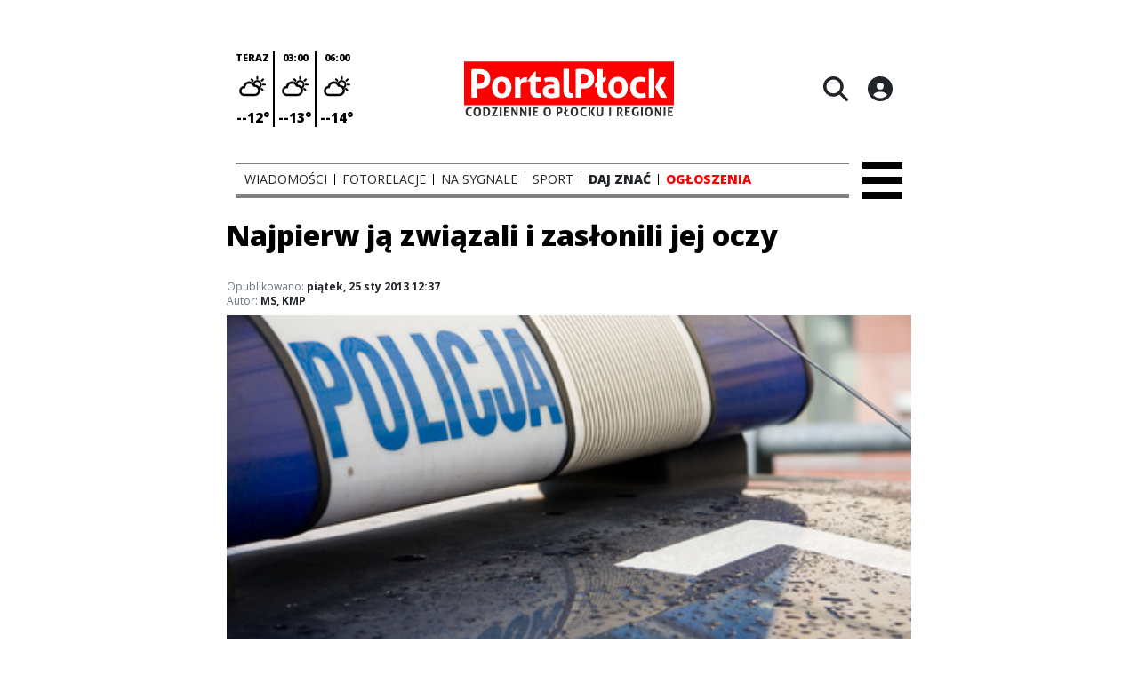

--- FILE ---
content_type: text/html;charset=utf-8
request_url: https://portalplock.pl/wiadomosci/najpierw-ja-zwiazali-i-zaslonili-jej-oczy/FMPBM1MCVCtUSWmoV0GF
body_size: 79785
content:
<!DOCTYPE html><html  lang="pl" data-capo=""><head><meta charset="utf-8">
<meta name="viewport" content="width=device-width, initial-scale=1">
<title>Najpierw ją związali i zasłonili jej oczy - Portal Płock</title>
<link rel="stylesheet" href="/fonts/OpenSans.css?v3">
<style>:root{--vc-clr-primary:#000;--vc-clr-secondary:#090f207f;--vc-clr-white:#fff;--vc-icn-width:1.2em;--vc-nav-width:30px;--vc-nav-height:30px;--vc-nav-border-radius:0;--vc-nav-color:var(--vc-clr-primary);--vc-nav-color-hover:var(--vc-clr-secondary);--vc-nav-background:transparent;--vc-pgn-width:12px;--vc-pgn-height:4px;--vc-pgn-margin:4px;--vc-pgn-border-radius:0;--vc-pgn-background-color:var(--vc-clr-secondary);--vc-pgn-active-color:var(--vc-clr-primary)}.carousel{overscroll-behavior:none;position:relative;text-align:center;touch-action:pan-y}.carousel,.carousel *{box-sizing:border-box}.carousel__track{display:flex;padding:0!important;position:relative}.carousel__viewport{overflow:hidden}.carousel__sr-only{height:1px;margin:-1px;overflow:hidden;padding:0;position:absolute;width:1px;clip:rect(0,0,0,0);border:0}.carousel__icon{height:var(--vc-icn-width);width:var(--vc-icn-width);fill:currentColor}.carousel__next,.carousel__prev{align-items:center;background:var(--vc-nav-background);border:0;border-radius:var(--vc-nav-border-radius);box-sizing:content-box;color:var(--vc-nav-color);cursor:pointer;display:flex;font-size:var(--vc-nav-height);height:var(--vc-nav-height);justify-content:center;margin:0 10px;padding:0;position:absolute;text-align:center;top:50%;transform:translateY(-50%);width:var(--vc-nav-width)}.carousel__next--disabled,.carousel__prev--disabled{cursor:not-allowed;opacity:.5}.carousel__prev{left:0}.carousel__next{right:0}.carousel--rtl .carousel__prev{left:auto;right:0}.carousel--rtl .carousel__next{left:0;right:auto}@media (hover:hover){.carousel__next:hover,.carousel__prev:hover{color:var(--vc-nav-color-hover)}}.carousel__pagination{display:flex;justify-content:center;line-height:0;list-style:none;margin:10px 0 0;padding:0}.carousel__pagination-button{background:transparent;border:0;cursor:pointer;display:block;margin:0;padding:var(--vc-pgn-margin)}.carousel__pagination-button:after{background-color:var(--vc-pgn-background-color);border-radius:var(--vc-pgn-border-radius);content:"";display:block;height:var(--vc-pgn-height);width:var(--vc-pgn-width)}.carousel__pagination-button--active:after{background-color:var(--vc-pgn-active-color)}@media (hover:hover){.carousel__pagination-button:hover:after{background-color:var(--vc-pgn-active-color)}}.carousel__slide{align-items:center;display:flex;flex-shrink:0;justify-content:center;margin:0;position:relative;scroll-snap-stop:auto;transform:translateZ(0)}</style>
<style>@charset "UTF-8";/*!
* Bootstrap  v5.3.3 (https://getbootstrap.com/)
* Copyright 2011-2024 The Bootstrap Authors
* Licensed under MIT (https://github.com/twbs/bootstrap/blob/main/LICENSE)
*/:root{--bs-blue:#0d6efd;--bs-indigo:#6610f2;--bs-purple:#6f42c1;--bs-pink:#d63384;--bs-red:#dc3545;--bs-orange:#fd7e14;--bs-yellow:#ffc107;--bs-green:#198754;--bs-teal:#20c997;--bs-cyan:#0dcaf0;--bs-black:#000;--bs-white:#fff;--bs-gray:#6c757d;--bs-gray-dark:#343a40;--bs-gray-100:#f8f9fa;--bs-gray-200:#e9ecef;--bs-gray-300:#dee2e6;--bs-gray-400:#ced4da;--bs-gray-500:#adb5bd;--bs-gray-600:#6c757d;--bs-gray-700:#495057;--bs-gray-800:#343a40;--bs-gray-900:#212529;--bs-primary:#0d6efd;--bs-secondary:#6c757d;--bs-success:#198754;--bs-info:#0dcaf0;--bs-warning:#ffc107;--bs-danger:#dc3545;--bs-light:#f8f9fa;--bs-dark:#212529;--bs-primary-rgb:13,110,253;--bs-secondary-rgb:108,117,125;--bs-success-rgb:25,135,84;--bs-info-rgb:13,202,240;--bs-warning-rgb:255,193,7;--bs-danger-rgb:220,53,69;--bs-light-rgb:248,249,250;--bs-dark-rgb:33,37,41;--bs-primary-text-emphasis:#052c65;--bs-secondary-text-emphasis:#2b2f32;--bs-success-text-emphasis:#0a3622;--bs-info-text-emphasis:#055160;--bs-warning-text-emphasis:#664d03;--bs-danger-text-emphasis:#58151c;--bs-light-text-emphasis:#495057;--bs-dark-text-emphasis:#495057;--bs-primary-bg-subtle:#cfe2ff;--bs-secondary-bg-subtle:#e2e3e5;--bs-success-bg-subtle:#d1e7dd;--bs-info-bg-subtle:#cff4fc;--bs-warning-bg-subtle:#fff3cd;--bs-danger-bg-subtle:#f8d7da;--bs-light-bg-subtle:#fcfcfd;--bs-dark-bg-subtle:#ced4da;--bs-primary-border-subtle:#9ec5fe;--bs-secondary-border-subtle:#c4c8cb;--bs-success-border-subtle:#a3cfbb;--bs-info-border-subtle:#9eeaf9;--bs-warning-border-subtle:#ffe69c;--bs-danger-border-subtle:#f1aeb5;--bs-light-border-subtle:#e9ecef;--bs-dark-border-subtle:#adb5bd;--bs-white-rgb:255,255,255;--bs-black-rgb:0,0,0;--bs-font-sans-serif:system-ui,-apple-system,"Segoe UI",Roboto,"Helvetica Neue","Noto Sans","Liberation Sans",Arial,sans-serif,"Apple Color Emoji","Segoe UI Emoji","Segoe UI Symbol","Noto Color Emoji";--bs-font-monospace:SFMono-Regular,Menlo,Monaco,Consolas,"Liberation Mono","Courier New",monospace;--bs-gradient:linear-gradient(180deg,hsla(0,0%,100%,.15),hsla(0,0%,100%,0));--bs-body-font-family:var(--bs-font-sans-serif);--bs-body-font-size:1rem;--bs-body-font-weight:400;--bs-body-line-height:1.5;--bs-body-color:#212529;--bs-body-color-rgb:33,37,41;--bs-body-bg:#fff;--bs-body-bg-rgb:255,255,255;--bs-emphasis-color:#000;--bs-emphasis-color-rgb:0,0,0;--bs-secondary-color:rgba(33,37,41,.75);--bs-secondary-color-rgb:33,37,41;--bs-secondary-bg:#e9ecef;--bs-secondary-bg-rgb:233,236,239;--bs-tertiary-color:rgba(33,37,41,.5);--bs-tertiary-color-rgb:33,37,41;--bs-tertiary-bg:#f8f9fa;--bs-tertiary-bg-rgb:248,249,250;--bs-heading-color:inherit;--bs-link-color:#0d6efd;--bs-link-color-rgb:13,110,253;--bs-link-decoration:underline;--bs-link-hover-color:#0a58ca;--bs-link-hover-color-rgb:10,88,202;--bs-code-color:#d63384;--bs-highlight-color:#212529;--bs-highlight-bg:#fff3cd;--bs-border-width:1px;--bs-border-style:solid;--bs-border-color:#dee2e6;--bs-border-color-translucent:rgba(0,0,0,.175);--bs-border-radius:.375rem;--bs-border-radius-sm:.25rem;--bs-border-radius-lg:.5rem;--bs-border-radius-xl:1rem;--bs-border-radius-xxl:2rem;--bs-border-radius-2xl:var(--bs-border-radius-xxl);--bs-border-radius-pill:50rem;--bs-box-shadow:0 .5rem 1rem rgba(0,0,0,.15);--bs-box-shadow-sm:0 .125rem .25rem rgba(0,0,0,.075);--bs-box-shadow-lg:0 1rem 3rem rgba(0,0,0,.175);--bs-box-shadow-inset:inset 0 1px 2px rgba(0,0,0,.075);--bs-focus-ring-width:.25rem;--bs-focus-ring-opacity:.25;--bs-focus-ring-color:rgba(13,110,253,.25);--bs-form-valid-color:#198754;--bs-form-valid-border-color:#198754;--bs-form-invalid-color:#dc3545;--bs-form-invalid-border-color:#dc3545}*,:after,:before{box-sizing:border-box}@media (prefers-reduced-motion:no-preference){:root{scroll-behavior:smooth}}body{background-color:var(--bs-body-bg);color:var(--bs-body-color);font-family:var(--bs-body-font-family);font-size:var(--bs-body-font-size);font-weight:var(--bs-body-font-weight);line-height:var(--bs-body-line-height);margin:0;text-align:var(--bs-body-text-align);-webkit-text-size-adjust:100%;-webkit-tap-highlight-color:transparent}hr{border:0;border-top:var(--bs-border-width) solid;color:inherit;margin:1rem 0;opacity:.25}.h1,.h2,.h3,.h4,.h5,.h6,h1,h2,h3,h4,h5,h6{color:var(--bs-heading-color);font-weight:500;line-height:1.2;margin-bottom:.5rem;margin-top:0}.h1,h1{font-size:calc(1.375rem + 1.5vw)}@media (min-width:1200px){.h1,h1{font-size:2.5rem}}.h2,h2{font-size:calc(1.325rem + .9vw)}@media (min-width:1200px){.h2,h2{font-size:2rem}}.h3,h3{font-size:calc(1.3rem + .6vw)}@media (min-width:1200px){.h3,h3{font-size:1.75rem}}.h4,h4{font-size:calc(1.275rem + .3vw)}@media (min-width:1200px){.h4,h4{font-size:1.5rem}}.h5,h5{font-size:1.25rem}.h6,h6{font-size:1rem}p{margin-top:0}address,p{margin-bottom:1rem}address{font-style:normal;line-height:inherit}ul{padding-left:2rem}dl,ul{margin-bottom:1rem;margin-top:0}ul ul{margin-bottom:0}dd{margin-bottom:.5rem;margin-left:0}blockquote{margin:0 0 1rem}b,strong{font-weight:bolder}.small,small{font-size:.875em}a{color:rgba(var(--bs-link-color-rgb),var(--bs-link-opacity,1));text-decoration:underline}a:hover{--bs-link-color-rgb:var(--bs-link-hover-color-rgb)}a:not([href]):not([class]),a:not([href]):not([class]):hover{color:inherit;text-decoration:none}code{color:var(--bs-code-color);font-family:var(--bs-font-monospace);font-size:1em;font-size:.875em;word-wrap:break-word}a>code{color:inherit}img,svg{vertical-align:middle}table{border-collapse:collapse;caption-side:bottom}label{display:inline-block}button{border-radius:0}button:focus:not(:focus-visible){outline:0}button,input,select,textarea{font-family:inherit;font-size:inherit;line-height:inherit;margin:0}button,select{text-transform:none}[role=button]{cursor:pointer}select{word-wrap:normal}select:disabled{opacity:1}[list]:not([type=date]):not([type=datetime-local]):not([type=month]):not([type=week]):not([type=time])::-webkit-calendar-picker-indicator{display:none!important}[type=button],[type=reset],[type=submit],button{-webkit-appearance:button}[type=button]:not(:disabled),[type=reset]:not(:disabled),[type=submit]:not(:disabled),button:not(:disabled){cursor:pointer}::-moz-focus-inner{border-style:none;padding:0}textarea{resize:vertical}::-webkit-datetime-edit-day-field,::-webkit-datetime-edit-fields-wrapper,::-webkit-datetime-edit-hour-field,::-webkit-datetime-edit-minute,::-webkit-datetime-edit-month-field,::-webkit-datetime-edit-text,::-webkit-datetime-edit-year-field{padding:0}::-webkit-inner-spin-button{height:auto}[type=search]{-webkit-appearance:textfield;outline-offset:-2px}::-webkit-search-decoration{-webkit-appearance:none}::-webkit-color-swatch-wrapper{padding:0}::file-selector-button{-webkit-appearance:button;font:inherit}output{display:inline-block}iframe{border:0}summary{cursor:pointer;display:list-item}progress{vertical-align:baseline}[hidden]{display:none!important}.list-unstyled{list-style:none;padding-left:0}.blockquote{font-size:1.25rem;margin-bottom:1rem}.blockquote>:last-child{margin-bottom:0}.blockquote-footer{color:#6c757d;font-size:.875em;margin-bottom:1rem;margin-top:-1rem}.blockquote-footer:before{content:"— "}.container{--bs-gutter-x:1.5rem;--bs-gutter-y:0;margin-left:auto;margin-right:auto;padding-left:calc(var(--bs-gutter-x)*.5);padding-right:calc(var(--bs-gutter-x)*.5);width:100%}@media (min-width:576px){.container{max-width:540px}}@media (min-width:768px){.container{max-width:720px}}@media (min-width:992px){.container{max-width:960px}}@media (min-width:1200px){.container{max-width:1140px}}@media (min-width:1400px){.container{max-width:1320px}}:root{--bs-breakpoint-xs:0;--bs-breakpoint-sm:576px;--bs-breakpoint-md:768px;--bs-breakpoint-lg:992px;--bs-breakpoint-xl:1200px;--bs-breakpoint-xxl:1400px}.row{--bs-gutter-x:1.5rem;--bs-gutter-y:0;display:flex;flex-wrap:wrap;margin-left:calc(var(--bs-gutter-x)*-.5);margin-right:calc(var(--bs-gutter-x)*-.5);margin-top:calc(var(--bs-gutter-y)*-1)}.row>*{flex-shrink:0;margin-top:var(--bs-gutter-y);max-width:100%;padding-left:calc(var(--bs-gutter-x)*.5);padding-right:calc(var(--bs-gutter-x)*.5);width:100%}.col{flex:1 0 0%}.col-4{flex:0 0 auto;width:33.33333333%}.col-12{flex:0 0 auto;width:100%}@media (min-width:576px){.col-sm-2{flex:0 0 auto;width:16.66666667%}}.table{--bs-table-color-type:initial;--bs-table-bg-type:initial;--bs-table-color-state:initial;--bs-table-bg-state:initial;--bs-table-color:var(--bs-emphasis-color);--bs-table-bg:var(--bs-body-bg);--bs-table-border-color:var(--bs-border-color);--bs-table-accent-bg:transparent;--bs-table-striped-color:var(--bs-emphasis-color);--bs-table-striped-bg:rgba(var(--bs-emphasis-color-rgb),.05);--bs-table-active-color:var(--bs-emphasis-color);--bs-table-active-bg:rgba(var(--bs-emphasis-color-rgb),.1);--bs-table-hover-color:var(--bs-emphasis-color);--bs-table-hover-bg:rgba(var(--bs-emphasis-color-rgb),.075);border-color:var(--bs-table-border-color);margin-bottom:1rem;vertical-align:top;width:100%}.table>:not(caption)>*>*{background-color:var(--bs-table-bg);border-bottom-width:var(--bs-border-width);box-shadow:inset 0 0 0 9999px var(--bs-table-bg-state,var(--bs-table-bg-type,var(--bs-table-accent-bg)));color:var(--bs-table-color-state,var(--bs-table-color-type,var(--bs-table-color)));padding:.5rem}.form-control{-webkit-appearance:none;-moz-appearance:none;appearance:none;background-clip:padding-box;background-color:var(--bs-body-bg);border:var(--bs-border-width) solid var(--bs-border-color);border-radius:var(--bs-border-radius);color:var(--bs-body-color);display:block;font-size:1rem;font-weight:400;line-height:1.5;padding:.375rem .75rem;transition:border-color .15s ease-in-out,box-shadow .15s ease-in-out;width:100%}@media (prefers-reduced-motion:reduce){.form-control{transition:none}}.form-control[type=file]{overflow:hidden}.form-control[type=file]:not(:disabled):not([readonly]){cursor:pointer}.form-control:focus{background-color:var(--bs-body-bg);border-color:#86b7fe;box-shadow:0 0 0 .25rem #0d6efd40;color:var(--bs-body-color);outline:0}.form-control::-webkit-date-and-time-value{height:1.5em;margin:0;min-width:85px}.form-control::-webkit-datetime-edit{display:block;padding:0}.form-control::-moz-placeholder{color:var(--bs-secondary-color);opacity:1}.form-control::placeholder{color:var(--bs-secondary-color);opacity:1}.form-control:disabled{background-color:var(--bs-secondary-bg);opacity:1}.form-control::file-selector-button{background-color:var(--bs-tertiary-bg);border:0 solid;border-color:inherit;border-inline-end-width:var(--bs-border-width);border-radius:0;color:var(--bs-body-color);margin:-.375rem -.75rem;margin-inline-end:.75rem;padding:.375rem .75rem;pointer-events:none;transition:color .15s ease-in-out,background-color .15s ease-in-out,border-color .15s ease-in-out,box-shadow .15s ease-in-out}@media (prefers-reduced-motion:reduce){.form-control::file-selector-button{transition:none}}.form-control:hover:not(:disabled):not([readonly])::file-selector-button{background-color:var(--bs-secondary-bg)}textarea.form-control{min-height:calc(1.5em + .75rem + var(--bs-border-width)*2)}.form-check{display:block;margin-bottom:.125rem;min-height:1.5rem;padding-left:1.5em}.form-check .form-check-input{float:left;margin-left:-1.5em}.form-check-input{--bs-form-check-bg:var(--bs-body-bg);-webkit-appearance:none;-moz-appearance:none;appearance:none;background-color:var(--bs-form-check-bg);background-image:var(--bs-form-check-bg-image);background-position:50%;background-repeat:no-repeat;background-size:contain;border:var(--bs-border-width) solid var(--bs-border-color);flex-shrink:0;height:1em;margin-top:.25em;-webkit-print-color-adjust:exact;print-color-adjust:exact;vertical-align:top;width:1em}.form-check-input[type=checkbox]{border-radius:.25em}.form-check-input[type=radio]{border-radius:50%}.form-check-input:active{filter:brightness(90%)}.form-check-input:focus{border-color:#86b7fe;box-shadow:0 0 0 .25rem #0d6efd40;outline:0}.form-check-input:checked{background-color:#0d6efd;border-color:#0d6efd}.form-check-input:checked[type=checkbox]{--bs-form-check-bg-image:url("data:image/svg+xml;charset=utf-8,%3Csvg xmlns='http://www.w3.org/2000/svg' viewBox='0 0 20 20'%3E%3Cpath fill='none' stroke='%23fff' stroke-linecap='round' stroke-linejoin='round' stroke-width='3' d='m6 10 3 3 6-6'/%3E%3C/svg%3E")}.form-check-input:checked[type=radio]{--bs-form-check-bg-image:url("data:image/svg+xml;charset=utf-8,%3Csvg xmlns='http://www.w3.org/2000/svg' viewBox='-4 -4 8 8'%3E%3Ccircle r='2' fill='%23fff'/%3E%3C/svg%3E")}.form-check-input[type=checkbox]:indeterminate{background-color:#0d6efd;border-color:#0d6efd;--bs-form-check-bg-image:url("data:image/svg+xml;charset=utf-8,%3Csvg xmlns='http://www.w3.org/2000/svg' viewBox='0 0 20 20'%3E%3Cpath fill='none' stroke='%23fff' stroke-linecap='round' stroke-linejoin='round' stroke-width='3' d='M6 10h8'/%3E%3C/svg%3E")}.form-check-input:disabled{filter:none;opacity:.5;pointer-events:none}.form-check-input:disabled~.form-check-label,.form-check-input[disabled]~.form-check-label{cursor:default;opacity:.5}.btn-check{position:absolute;clip:rect(0,0,0,0);pointer-events:none}.btn-check:disabled+.btn,.btn-check[disabled]+.btn{filter:none;opacity:.65;pointer-events:none}.input-group{align-items:stretch;display:flex;flex-wrap:wrap;position:relative;width:100%}.input-group>.form-control{flex:1 1 auto;min-width:0;position:relative;width:1%}.input-group>.form-control:focus{z-index:5}.input-group .btn{position:relative;z-index:2}.input-group .btn:focus{z-index:5}.input-group:not(.has-validation)>:not(:last-child):not(.dropdown-toggle):not(.dropdown-menu):not(.form-floating){border-bottom-right-radius:0;border-top-right-radius:0}.input-group>:not(:first-child):not(.dropdown-menu):not(.valid-tooltip):not(.valid-feedback):not(.invalid-tooltip):not(.invalid-feedback){border-bottom-left-radius:0;border-top-left-radius:0;margin-left:calc(var(--bs-border-width)*-1)}.invalid-feedback{color:var(--bs-form-invalid-color);display:none;font-size:.875em;margin-top:.25rem;width:100%}.btn{--bs-btn-padding-x:.75rem;--bs-btn-padding-y:.375rem;--bs-btn-font-family: ;--bs-btn-font-size:1rem;--bs-btn-font-weight:400;--bs-btn-line-height:1.5;--bs-btn-color:var(--bs-body-color);--bs-btn-bg:transparent;--bs-btn-border-width:var(--bs-border-width);--bs-btn-border-color:transparent;--bs-btn-border-radius:var(--bs-border-radius);--bs-btn-hover-border-color:transparent;--bs-btn-box-shadow:inset 0 1px 0 hsla(0,0%,100%,.15),0 1px 1px rgba(0,0,0,.075);--bs-btn-disabled-opacity:.65;--bs-btn-focus-box-shadow:0 0 0 .25rem rgba(var(--bs-btn-focus-shadow-rgb),.5);background-color:var(--bs-btn-bg);border:var(--bs-btn-border-width) solid var(--bs-btn-border-color);border-radius:var(--bs-btn-border-radius);color:var(--bs-btn-color);cursor:pointer;display:inline-block;font-family:var(--bs-btn-font-family);font-size:var(--bs-btn-font-size);font-weight:var(--bs-btn-font-weight);line-height:var(--bs-btn-line-height);padding:var(--bs-btn-padding-y) var(--bs-btn-padding-x);text-align:center;text-decoration:none;transition:color .15s ease-in-out,background-color .15s ease-in-out,border-color .15s ease-in-out,box-shadow .15s ease-in-out;-webkit-user-select:none;-moz-user-select:none;user-select:none;vertical-align:middle}@media (prefers-reduced-motion:reduce){.btn{transition:none}}.btn:hover{background-color:var(--bs-btn-hover-bg);border-color:var(--bs-btn-hover-border-color);color:var(--bs-btn-hover-color)}.btn-check+.btn:hover{background-color:var(--bs-btn-bg);border-color:var(--bs-btn-border-color);color:var(--bs-btn-color)}.btn:focus-visible{background-color:var(--bs-btn-hover-bg);border-color:var(--bs-btn-hover-border-color);box-shadow:var(--bs-btn-focus-box-shadow);color:var(--bs-btn-hover-color);outline:0}.btn-check:focus-visible+.btn{border-color:var(--bs-btn-hover-border-color);box-shadow:var(--bs-btn-focus-box-shadow);outline:0}.btn-check:checked+.btn,.btn.active,.btn:first-child:active,:not(.btn-check)+.btn:active{background-color:var(--bs-btn-active-bg);border-color:var(--bs-btn-active-border-color);color:var(--bs-btn-active-color)}.btn-check:checked+.btn:focus-visible,.btn.active:focus-visible,.btn:first-child:active:focus-visible,:not(.btn-check)+.btn:active:focus-visible{box-shadow:var(--bs-btn-focus-box-shadow)}.btn-check:checked:focus-visible+.btn{box-shadow:var(--bs-btn-focus-box-shadow)}.btn.disabled,.btn:disabled{background-color:var(--bs-btn-disabled-bg);border-color:var(--bs-btn-disabled-border-color);color:var(--bs-btn-disabled-color);opacity:var(--bs-btn-disabled-opacity);pointer-events:none}.btn-primary{--bs-btn-color:#fff;--bs-btn-bg:#0d6efd;--bs-btn-border-color:#0d6efd;--bs-btn-hover-color:#fff;--bs-btn-hover-bg:#0b5ed7;--bs-btn-hover-border-color:#0a58ca;--bs-btn-focus-shadow-rgb:49,132,253;--bs-btn-active-color:#fff;--bs-btn-active-bg:#0a58ca;--bs-btn-active-border-color:#0a53be;--bs-btn-active-shadow:inset 0 3px 5px rgba(0,0,0,.125);--bs-btn-disabled-color:#fff;--bs-btn-disabled-bg:#0d6efd;--bs-btn-disabled-border-color:#0d6efd}.btn-secondary{--bs-btn-color:#fff;--bs-btn-bg:#6c757d;--bs-btn-border-color:#6c757d;--bs-btn-hover-color:#fff;--bs-btn-hover-bg:#5c636a;--bs-btn-hover-border-color:#565e64;--bs-btn-focus-shadow-rgb:130,138,145;--bs-btn-active-color:#fff;--bs-btn-active-bg:#565e64;--bs-btn-active-border-color:#51585e;--bs-btn-active-shadow:inset 0 3px 5px rgba(0,0,0,.125);--bs-btn-disabled-color:#fff;--bs-btn-disabled-bg:#6c757d;--bs-btn-disabled-border-color:#6c757d}.btn-success{--bs-btn-color:#fff;--bs-btn-bg:#198754;--bs-btn-border-color:#198754;--bs-btn-hover-color:#fff;--bs-btn-hover-bg:#157347;--bs-btn-hover-border-color:#146c43;--bs-btn-focus-shadow-rgb:60,153,110;--bs-btn-active-color:#fff;--bs-btn-active-bg:#146c43;--bs-btn-active-border-color:#13653f;--bs-btn-active-shadow:inset 0 3px 5px rgba(0,0,0,.125);--bs-btn-disabled-color:#fff;--bs-btn-disabled-bg:#198754;--bs-btn-disabled-border-color:#198754}.btn-info{--bs-btn-color:#000;--bs-btn-bg:#0dcaf0;--bs-btn-border-color:#0dcaf0;--bs-btn-hover-color:#000;--bs-btn-hover-bg:#31d2f2;--bs-btn-hover-border-color:#25cff2;--bs-btn-focus-shadow-rgb:11,172,204;--bs-btn-active-color:#000;--bs-btn-active-bg:#3dd5f3;--bs-btn-active-border-color:#25cff2;--bs-btn-active-shadow:inset 0 3px 5px rgba(0,0,0,.125);--bs-btn-disabled-color:#000;--bs-btn-disabled-bg:#0dcaf0;--bs-btn-disabled-border-color:#0dcaf0}.btn-warning{--bs-btn-color:#000;--bs-btn-bg:#ffc107;--bs-btn-border-color:#ffc107;--bs-btn-hover-color:#000;--bs-btn-hover-bg:#ffca2c;--bs-btn-hover-border-color:#ffc720;--bs-btn-focus-shadow-rgb:217,164,6;--bs-btn-active-color:#000;--bs-btn-active-bg:#ffcd39;--bs-btn-active-border-color:#ffc720;--bs-btn-active-shadow:inset 0 3px 5px rgba(0,0,0,.125);--bs-btn-disabled-color:#000;--bs-btn-disabled-bg:#ffc107;--bs-btn-disabled-border-color:#ffc107}.btn-danger{--bs-btn-color:#fff;--bs-btn-bg:#dc3545;--bs-btn-border-color:#dc3545;--bs-btn-hover-color:#fff;--bs-btn-hover-bg:#bb2d3b;--bs-btn-hover-border-color:#b02a37;--bs-btn-focus-shadow-rgb:225,83,97;--bs-btn-active-color:#fff;--bs-btn-active-bg:#b02a37;--bs-btn-active-border-color:#a52834;--bs-btn-active-shadow:inset 0 3px 5px rgba(0,0,0,.125);--bs-btn-disabled-color:#fff;--bs-btn-disabled-bg:#dc3545;--bs-btn-disabled-border-color:#dc3545}.btn-light{--bs-btn-color:#000;--bs-btn-bg:#f8f9fa;--bs-btn-border-color:#f8f9fa;--bs-btn-hover-color:#000;--bs-btn-hover-bg:#d3d4d5;--bs-btn-hover-border-color:#c6c7c8;--bs-btn-focus-shadow-rgb:211,212,213;--bs-btn-active-color:#000;--bs-btn-active-bg:#c6c7c8;--bs-btn-active-border-color:#babbbc;--bs-btn-active-shadow:inset 0 3px 5px rgba(0,0,0,.125);--bs-btn-disabled-color:#000;--bs-btn-disabled-bg:#f8f9fa;--bs-btn-disabled-border-color:#f8f9fa}.btn-dark{--bs-btn-color:#fff;--bs-btn-bg:#212529;--bs-btn-border-color:#212529;--bs-btn-hover-color:#fff;--bs-btn-hover-bg:#424649;--bs-btn-hover-border-color:#373b3e;--bs-btn-focus-shadow-rgb:66,70,73;--bs-btn-active-color:#fff;--bs-btn-active-bg:#4d5154;--bs-btn-active-border-color:#373b3e;--bs-btn-active-shadow:inset 0 3px 5px rgba(0,0,0,.125);--bs-btn-disabled-color:#fff;--bs-btn-disabled-bg:#212529;--bs-btn-disabled-border-color:#212529}.btn-outline-primary{--bs-btn-color:#0d6efd;--bs-btn-border-color:#0d6efd;--bs-btn-hover-color:#fff;--bs-btn-hover-bg:#0d6efd;--bs-btn-hover-border-color:#0d6efd;--bs-btn-focus-shadow-rgb:13,110,253;--bs-btn-active-color:#fff;--bs-btn-active-bg:#0d6efd;--bs-btn-active-border-color:#0d6efd;--bs-btn-active-shadow:inset 0 3px 5px rgba(0,0,0,.125);--bs-btn-disabled-color:#0d6efd;--bs-btn-disabled-bg:transparent;--bs-btn-disabled-border-color:#0d6efd;--bs-gradient:none}.btn-outline-secondary{--bs-btn-color:#6c757d;--bs-btn-border-color:#6c757d;--bs-btn-hover-color:#fff;--bs-btn-hover-bg:#6c757d;--bs-btn-hover-border-color:#6c757d;--bs-btn-focus-shadow-rgb:108,117,125;--bs-btn-active-color:#fff;--bs-btn-active-bg:#6c757d;--bs-btn-active-border-color:#6c757d;--bs-btn-active-shadow:inset 0 3px 5px rgba(0,0,0,.125);--bs-btn-disabled-color:#6c757d;--bs-btn-disabled-bg:transparent;--bs-btn-disabled-border-color:#6c757d;--bs-gradient:none}.btn-outline-success{--bs-btn-color:#198754;--bs-btn-border-color:#198754;--bs-btn-hover-color:#fff;--bs-btn-hover-bg:#198754;--bs-btn-hover-border-color:#198754;--bs-btn-focus-shadow-rgb:25,135,84;--bs-btn-active-color:#fff;--bs-btn-active-bg:#198754;--bs-btn-active-border-color:#198754;--bs-btn-active-shadow:inset 0 3px 5px rgba(0,0,0,.125);--bs-btn-disabled-color:#198754;--bs-btn-disabled-bg:transparent;--bs-btn-disabled-border-color:#198754;--bs-gradient:none}.btn-outline-info{--bs-btn-color:#0dcaf0;--bs-btn-border-color:#0dcaf0;--bs-btn-hover-color:#000;--bs-btn-hover-bg:#0dcaf0;--bs-btn-hover-border-color:#0dcaf0;--bs-btn-focus-shadow-rgb:13,202,240;--bs-btn-active-color:#000;--bs-btn-active-bg:#0dcaf0;--bs-btn-active-border-color:#0dcaf0;--bs-btn-active-shadow:inset 0 3px 5px rgba(0,0,0,.125);--bs-btn-disabled-color:#0dcaf0;--bs-btn-disabled-bg:transparent;--bs-btn-disabled-border-color:#0dcaf0;--bs-gradient:none}.btn-outline-warning{--bs-btn-color:#ffc107;--bs-btn-border-color:#ffc107;--bs-btn-hover-color:#000;--bs-btn-hover-bg:#ffc107;--bs-btn-hover-border-color:#ffc107;--bs-btn-focus-shadow-rgb:255,193,7;--bs-btn-active-color:#000;--bs-btn-active-bg:#ffc107;--bs-btn-active-border-color:#ffc107;--bs-btn-active-shadow:inset 0 3px 5px rgba(0,0,0,.125);--bs-btn-disabled-color:#ffc107;--bs-btn-disabled-bg:transparent;--bs-btn-disabled-border-color:#ffc107;--bs-gradient:none}.btn-outline-danger{--bs-btn-color:#dc3545;--bs-btn-border-color:#dc3545;--bs-btn-hover-color:#fff;--bs-btn-hover-bg:#dc3545;--bs-btn-hover-border-color:#dc3545;--bs-btn-focus-shadow-rgb:220,53,69;--bs-btn-active-color:#fff;--bs-btn-active-bg:#dc3545;--bs-btn-active-border-color:#dc3545;--bs-btn-active-shadow:inset 0 3px 5px rgba(0,0,0,.125);--bs-btn-disabled-color:#dc3545;--bs-btn-disabled-bg:transparent;--bs-btn-disabled-border-color:#dc3545;--bs-gradient:none}.btn-outline-light{--bs-btn-color:#f8f9fa;--bs-btn-border-color:#f8f9fa;--bs-btn-hover-color:#000;--bs-btn-hover-bg:#f8f9fa;--bs-btn-hover-border-color:#f8f9fa;--bs-btn-focus-shadow-rgb:248,249,250;--bs-btn-active-color:#000;--bs-btn-active-bg:#f8f9fa;--bs-btn-active-border-color:#f8f9fa;--bs-btn-active-shadow:inset 0 3px 5px rgba(0,0,0,.125);--bs-btn-disabled-color:#f8f9fa;--bs-btn-disabled-bg:transparent;--bs-btn-disabled-border-color:#f8f9fa;--bs-gradient:none}.btn-outline-dark{--bs-btn-color:#212529;--bs-btn-border-color:#212529;--bs-btn-hover-color:#fff;--bs-btn-hover-bg:#212529;--bs-btn-hover-border-color:#212529;--bs-btn-focus-shadow-rgb:33,37,41;--bs-btn-active-color:#fff;--bs-btn-active-bg:#212529;--bs-btn-active-border-color:#212529;--bs-btn-active-shadow:inset 0 3px 5px rgba(0,0,0,.125);--bs-btn-disabled-color:#212529;--bs-btn-disabled-bg:transparent;--bs-btn-disabled-border-color:#212529;--bs-gradient:none}.btn-link{--bs-btn-font-weight:400;--bs-btn-color:var(--bs-link-color);--bs-btn-bg:transparent;--bs-btn-border-color:transparent;--bs-btn-hover-color:var(--bs-link-hover-color);--bs-btn-hover-border-color:transparent;--bs-btn-active-color:var(--bs-link-hover-color);--bs-btn-active-border-color:transparent;--bs-btn-disabled-color:#6c757d;--bs-btn-disabled-border-color:transparent;--bs-btn-box-shadow:0 0 0 #000;--bs-btn-focus-shadow-rgb:49,132,253;text-decoration:underline}.btn-link:focus-visible{color:var(--bs-btn-color)}.btn-link:hover{color:var(--bs-btn-hover-color)}.btn-group-lg>.btn,.btn-lg{--bs-btn-padding-y:.5rem;--bs-btn-padding-x:1rem;--bs-btn-font-size:1.25rem;--bs-btn-border-radius:var(--bs-border-radius-lg)}.btn-group-sm>.btn,.btn-sm{--bs-btn-padding-y:.25rem;--bs-btn-padding-x:.5rem;--bs-btn-font-size:.875rem;--bs-btn-border-radius:var(--bs-border-radius-sm)}.btn-group,.btn-group-vertical{display:inline-flex;position:relative;vertical-align:middle}.btn-group-vertical>.btn,.btn-group>.btn{flex:1 1 auto;position:relative}.btn-group-vertical>.btn-check:checked+.btn,.btn-group-vertical>.btn-check:focus+.btn,.btn-group-vertical>.btn.active,.btn-group-vertical>.btn:active,.btn-group-vertical>.btn:focus,.btn-group-vertical>.btn:hover,.btn-group>.btn-check:checked+.btn,.btn-group>.btn-check:focus+.btn,.btn-group>.btn.active,.btn-group>.btn:active,.btn-group>.btn:focus,.btn-group>.btn:hover{z-index:1}.btn-toolbar{display:flex;flex-wrap:wrap;justify-content:flex-start}.btn-toolbar .input-group{width:auto}.btn-group{border-radius:var(--bs-border-radius)}.btn-group>.btn-group:not(:first-child),.btn-group>:not(.btn-check:first-child)+.btn{margin-left:calc(var(--bs-border-width)*-1)}.btn-group>.btn-group:not(:last-child)>.btn,.btn-group>.btn:not(:last-child):not(.dropdown-toggle){border-bottom-right-radius:0;border-top-right-radius:0}.btn-group>.btn-group:not(:first-child)>.btn,.btn-group>.btn:nth-child(n+3),.btn-group>:not(.btn-check)+.btn{border-bottom-left-radius:0;border-top-left-radius:0}.btn-group-vertical{align-items:flex-start;flex-direction:column;justify-content:center}.btn-group-vertical>.btn,.btn-group-vertical>.btn-group{width:100%}.btn-group-vertical>.btn-group:not(:first-child),.btn-group-vertical>.btn:not(:first-child){margin-top:calc(var(--bs-border-width)*-1)}.btn-group-vertical>.btn-group:not(:last-child)>.btn,.btn-group-vertical>.btn:not(:last-child):not(.dropdown-toggle){border-bottom-left-radius:0;border-bottom-right-radius:0}.btn-group-vertical>.btn-group:not(:first-child)>.btn,.btn-group-vertical>.btn~.btn{border-top-left-radius:0;border-top-right-radius:0}.nav{--bs-nav-link-padding-x:1rem;--bs-nav-link-padding-y:.5rem;--bs-nav-link-font-weight: ;--bs-nav-link-color:var(--bs-link-color);--bs-nav-link-hover-color:var(--bs-link-hover-color);--bs-nav-link-disabled-color:var(--bs-secondary-color);display:flex;flex-wrap:wrap;list-style:none;margin-bottom:0;padding-left:0}.nav-link{background:0 0;border:0;color:var(--bs-nav-link-color);display:block;font-size:var(--bs-nav-link-font-size);font-weight:var(--bs-nav-link-font-weight);padding:var(--bs-nav-link-padding-y) var(--bs-nav-link-padding-x);text-decoration:none;transition:color .15s ease-in-out,background-color .15s ease-in-out,border-color .15s ease-in-out}@media (prefers-reduced-motion:reduce){.nav-link{transition:none}}.nav-link:focus,.nav-link:hover{color:var(--bs-nav-link-hover-color)}.nav-link:focus-visible{box-shadow:0 0 0 .25rem #0d6efd40;outline:0}.nav-link.disabled,.nav-link:disabled{color:var(--bs-nav-link-disabled-color);cursor:default;pointer-events:none}.nav-tabs{--bs-nav-tabs-border-width:var(--bs-border-width);--bs-nav-tabs-border-color:var(--bs-border-color);--bs-nav-tabs-border-radius:var(--bs-border-radius);--bs-nav-tabs-link-hover-border-color:var(--bs-secondary-bg) var(--bs-secondary-bg) var(--bs-border-color);--bs-nav-tabs-link-active-color:var(--bs-emphasis-color);--bs-nav-tabs-link-active-bg:var(--bs-body-bg);--bs-nav-tabs-link-active-border-color:var(--bs-border-color) var(--bs-border-color) var(--bs-body-bg);border-bottom:var(--bs-nav-tabs-border-width) solid var(--bs-nav-tabs-border-color)}.nav-tabs .nav-link{border:var(--bs-nav-tabs-border-width) solid transparent;border-top-left-radius:var(--bs-nav-tabs-border-radius);border-top-right-radius:var(--bs-nav-tabs-border-radius);margin-bottom:calc(var(--bs-nav-tabs-border-width)*-1)}.nav-tabs .nav-link:focus,.nav-tabs .nav-link:hover{border-color:var(--bs-nav-tabs-link-hover-border-color);isolation:isolate}.nav-tabs .nav-link.active{background-color:var(--bs-nav-tabs-link-active-bg);border-color:var(--bs-nav-tabs-link-active-border-color);color:var(--bs-nav-tabs-link-active-color)}.nav-pills{--bs-nav-pills-border-radius:var(--bs-border-radius);--bs-nav-pills-link-active-color:#fff;--bs-nav-pills-link-active-bg:#0d6efd}.nav-pills .nav-link{border-radius:var(--bs-nav-pills-border-radius)}.nav-pills .nav-link.active{background-color:var(--bs-nav-pills-link-active-bg);color:var(--bs-nav-pills-link-active-color)}.nav-underline{--bs-nav-underline-gap:1rem;--bs-nav-underline-border-width:.125rem;--bs-nav-underline-link-active-color:var(--bs-emphasis-color);gap:var(--bs-nav-underline-gap)}.nav-underline .nav-link{border-bottom:var(--bs-nav-underline-border-width) solid transparent;padding-left:0;padding-right:0}.nav-underline .nav-link.active,.nav-underline .nav-link:focus,.nav-underline .nav-link:hover{border-bottom-color:currentcolor}.nav-underline .nav-link.active{color:var(--bs-nav-underline-link-active-color);font-weight:700}.nav-fill .nav-item,.nav-fill>.nav-link{flex:1 1 auto;text-align:center}.nav-justified .nav-item,.nav-justified>.nav-link{flex-basis:0;flex-grow:1;text-align:center}.nav-fill .nav-item .nav-link,.nav-justified .nav-item .nav-link{width:100%}.navbar{--bs-navbar-padding-x:0;--bs-navbar-padding-y:.5rem;--bs-navbar-color:rgba(var(--bs-emphasis-color-rgb),.65);--bs-navbar-hover-color:rgba(var(--bs-emphasis-color-rgb),.8);--bs-navbar-disabled-color:rgba(var(--bs-emphasis-color-rgb),.3);--bs-navbar-active-color:rgba(var(--bs-emphasis-color-rgb),1);--bs-navbar-brand-padding-y:.3125rem;--bs-navbar-brand-margin-end:1rem;--bs-navbar-brand-font-size:1.25rem;--bs-navbar-brand-color:rgba(var(--bs-emphasis-color-rgb),1);--bs-navbar-brand-hover-color:rgba(var(--bs-emphasis-color-rgb),1);--bs-navbar-nav-link-padding-x:.5rem;--bs-navbar-toggler-padding-y:.25rem;--bs-navbar-toggler-padding-x:.75rem;--bs-navbar-toggler-font-size:1.25rem;--bs-navbar-toggler-icon-bg:url("data:image/svg+xml;charset=utf-8,%3Csvg xmlns='http://www.w3.org/2000/svg' viewBox='0 0 30 30'%3E%3Cpath stroke='rgba(33, 37, 41, 0.75)' stroke-linecap='round' stroke-miterlimit='10' stroke-width='2' d='M4 7h22M4 15h22M4 23h22'/%3E%3C/svg%3E");--bs-navbar-toggler-border-color:rgba(var(--bs-emphasis-color-rgb),.15);--bs-navbar-toggler-border-radius:var(--bs-border-radius);--bs-navbar-toggler-focus-width:.25rem;--bs-navbar-toggler-transition:box-shadow .15s ease-in-out;flex-wrap:wrap;padding:var(--bs-navbar-padding-y) var(--bs-navbar-padding-x);position:relative}.navbar,.navbar>.container{align-items:center;display:flex;justify-content:space-between}.navbar>.container{flex-wrap:inherit}.navbar-brand{color:var(--bs-navbar-brand-color);font-size:var(--bs-navbar-brand-font-size);margin-right:var(--bs-navbar-brand-margin-end);padding-bottom:var(--bs-navbar-brand-padding-y);padding-top:var(--bs-navbar-brand-padding-y);text-decoration:none;white-space:nowrap}.navbar-brand:focus,.navbar-brand:hover{color:var(--bs-navbar-brand-hover-color)}.navbar-nav{--bs-nav-link-padding-x:0;--bs-nav-link-padding-y:.5rem;--bs-nav-link-font-weight: ;--bs-nav-link-color:var(--bs-navbar-color);--bs-nav-link-hover-color:var(--bs-navbar-hover-color);--bs-nav-link-disabled-color:var(--bs-navbar-disabled-color);display:flex;flex-direction:column;list-style:none;margin-bottom:0;padding-left:0}.navbar-nav .nav-link.active{color:var(--bs-navbar-active-color)}.navbar-text{color:var(--bs-navbar-color);padding-bottom:.5rem;padding-top:.5rem}.navbar-text a,.navbar-text a:focus,.navbar-text a:hover{color:var(--bs-navbar-active-color)}.navbar-collapse{align-items:center;flex-basis:100%;flex-grow:1}.navbar-toggler{background-color:transparent;border:var(--bs-border-width) solid var(--bs-navbar-toggler-border-color);border-radius:var(--bs-navbar-toggler-border-radius);color:var(--bs-navbar-color);font-size:var(--bs-navbar-toggler-font-size);line-height:1;padding:var(--bs-navbar-toggler-padding-y) var(--bs-navbar-toggler-padding-x);transition:var(--bs-navbar-toggler-transition)}@media (prefers-reduced-motion:reduce){.navbar-toggler{transition:none}}.navbar-toggler:hover{text-decoration:none}.navbar-toggler:focus{box-shadow:0 0 0 var(--bs-navbar-toggler-focus-width);outline:0;text-decoration:none}.navbar-toggler-icon{background-image:var(--bs-navbar-toggler-icon-bg);background-position:50%;background-repeat:no-repeat;background-size:100%;display:inline-block;height:1.5em;vertical-align:middle;width:1.5em}.navbar-nav-scroll{max-height:var(--bs-scroll-height,75vh);overflow-y:auto}@media (min-width:576px){.navbar-expand-sm{flex-wrap:nowrap;justify-content:flex-start}.navbar-expand-sm .navbar-nav{flex-direction:row}.navbar-expand-sm .navbar-nav .nav-link{padding-left:var(--bs-navbar-nav-link-padding-x);padding-right:var(--bs-navbar-nav-link-padding-x)}.navbar-expand-sm .navbar-nav-scroll{overflow:visible}.navbar-expand-sm .navbar-collapse{display:flex!important;flex-basis:auto}.navbar-expand-sm .navbar-toggler{display:none}}@media (min-width:768px){.navbar-expand-md{flex-wrap:nowrap;justify-content:flex-start}.navbar-expand-md .navbar-nav{flex-direction:row}.navbar-expand-md .navbar-nav .nav-link{padding-left:var(--bs-navbar-nav-link-padding-x);padding-right:var(--bs-navbar-nav-link-padding-x)}.navbar-expand-md .navbar-nav-scroll{overflow:visible}.navbar-expand-md .navbar-collapse{display:flex!important;flex-basis:auto}.navbar-expand-md .navbar-toggler{display:none}}@media (min-width:992px){.navbar-expand-lg{flex-wrap:nowrap;justify-content:flex-start}.navbar-expand-lg .navbar-nav{flex-direction:row}.navbar-expand-lg .navbar-nav .nav-link{padding-left:var(--bs-navbar-nav-link-padding-x);padding-right:var(--bs-navbar-nav-link-padding-x)}.navbar-expand-lg .navbar-nav-scroll{overflow:visible}.navbar-expand-lg .navbar-collapse{display:flex!important;flex-basis:auto}.navbar-expand-lg .navbar-toggler{display:none}}@media (min-width:1200px){.navbar-expand-xl{flex-wrap:nowrap;justify-content:flex-start}.navbar-expand-xl .navbar-nav{flex-direction:row}.navbar-expand-xl .navbar-nav .nav-link{padding-left:var(--bs-navbar-nav-link-padding-x);padding-right:var(--bs-navbar-nav-link-padding-x)}.navbar-expand-xl .navbar-nav-scroll{overflow:visible}.navbar-expand-xl .navbar-collapse{display:flex!important;flex-basis:auto}.navbar-expand-xl .navbar-toggler{display:none}}@media (min-width:1400px){.navbar-expand-xxl{flex-wrap:nowrap;justify-content:flex-start}.navbar-expand-xxl .navbar-nav{flex-direction:row}.navbar-expand-xxl .navbar-nav .nav-link{padding-left:var(--bs-navbar-nav-link-padding-x);padding-right:var(--bs-navbar-nav-link-padding-x)}.navbar-expand-xxl .navbar-nav-scroll{overflow:visible}.navbar-expand-xxl .navbar-collapse{display:flex!important;flex-basis:auto}.navbar-expand-xxl .navbar-toggler{display:none}}.navbar-expand{flex-wrap:nowrap;justify-content:flex-start}.navbar-expand .navbar-nav{flex-direction:row}.navbar-expand .navbar-nav .nav-link{padding-left:var(--bs-navbar-nav-link-padding-x);padding-right:var(--bs-navbar-nav-link-padding-x)}.navbar-expand .navbar-nav-scroll{overflow:visible}.navbar-expand .navbar-collapse{display:flex!important;flex-basis:auto}.navbar-expand .navbar-toggler{display:none}.navbar-dark{--bs-navbar-color:hsla(0,0%,100%,.55);--bs-navbar-hover-color:hsla(0,0%,100%,.75);--bs-navbar-disabled-color:hsla(0,0%,100%,.25);--bs-navbar-active-color:#fff;--bs-navbar-brand-color:#fff;--bs-navbar-brand-hover-color:#fff;--bs-navbar-toggler-border-color:hsla(0,0%,100%,.1);--bs-navbar-toggler-icon-bg:url("data:image/svg+xml;charset=utf-8,%3Csvg xmlns='http://www.w3.org/2000/svg' viewBox='0 0 30 30'%3E%3Cpath stroke='rgba(255, 255, 255, 0.55)' stroke-linecap='round' stroke-miterlimit='10' stroke-width='2' d='M4 7h22M4 15h22M4 23h22'/%3E%3C/svg%3E")}.card{--bs-card-spacer-y:1rem;--bs-card-spacer-x:1rem;--bs-card-title-spacer-y:.5rem;--bs-card-title-color: ;--bs-card-subtitle-color: ;--bs-card-border-width:var(--bs-border-width);--bs-card-border-color:var(--bs-border-color-translucent);--bs-card-border-radius:var(--bs-border-radius);--bs-card-box-shadow: ;--bs-card-inner-border-radius:calc(var(--bs-border-radius) - var(--bs-border-width));--bs-card-cap-padding-y:.5rem;--bs-card-cap-padding-x:1rem;--bs-card-cap-bg:rgba(var(--bs-body-color-rgb),.03);--bs-card-cap-color: ;--bs-card-height: ;--bs-card-color: ;--bs-card-bg:var(--bs-body-bg);--bs-card-img-overlay-padding:1rem;--bs-card-group-margin:.75rem;color:var(--bs-body-color);display:flex;flex-direction:column;height:var(--bs-card-height);min-width:0;position:relative;word-wrap:break-word;background-clip:border-box;background-color:var(--bs-card-bg);border:var(--bs-card-border-width) solid var(--bs-card-border-color);border-radius:var(--bs-card-border-radius)}.card>hr{margin-left:0;margin-right:0}.card-body{color:var(--bs-card-color);flex:1 1 auto;padding:var(--bs-card-spacer-y) var(--bs-card-spacer-x)}.pagination{--bs-pagination-padding-x:.75rem;--bs-pagination-padding-y:.375rem;--bs-pagination-font-size:1rem;--bs-pagination-color:var(--bs-link-color);--bs-pagination-bg:var(--bs-body-bg);--bs-pagination-border-width:var(--bs-border-width);--bs-pagination-border-color:var(--bs-border-color);--bs-pagination-border-radius:var(--bs-border-radius);--bs-pagination-hover-color:var(--bs-link-hover-color);--bs-pagination-hover-bg:var(--bs-tertiary-bg);--bs-pagination-hover-border-color:var(--bs-border-color);--bs-pagination-focus-color:var(--bs-link-hover-color);--bs-pagination-focus-bg:var(--bs-secondary-bg);--bs-pagination-focus-box-shadow:0 0 0 .25rem rgba(13,110,253,.25);--bs-pagination-active-color:#fff;--bs-pagination-active-bg:#0d6efd;--bs-pagination-active-border-color:#0d6efd;--bs-pagination-disabled-color:var(--bs-secondary-color);--bs-pagination-disabled-bg:var(--bs-secondary-bg);--bs-pagination-disabled-border-color:var(--bs-border-color);display:flex;list-style:none;padding-left:0}.badge{--bs-badge-padding-x:.65em;--bs-badge-padding-y:.35em;--bs-badge-font-size:.75em;--bs-badge-font-weight:700;--bs-badge-color:#fff;--bs-badge-border-radius:var(--bs-border-radius);border-radius:var(--bs-badge-border-radius);color:var(--bs-badge-color);display:inline-block;font-size:var(--bs-badge-font-size);font-weight:var(--bs-badge-font-weight);line-height:1;padding:var(--bs-badge-padding-y) var(--bs-badge-padding-x);text-align:center;vertical-align:baseline;white-space:nowrap}.badge:empty{display:none}.btn .badge{position:relative;top:-1px}.alert{--bs-alert-bg:transparent;--bs-alert-padding-x:1rem;--bs-alert-padding-y:1rem;--bs-alert-margin-bottom:1rem;--bs-alert-color:inherit;--bs-alert-border-color:transparent;--bs-alert-border:var(--bs-border-width) solid var(--bs-alert-border-color);--bs-alert-border-radius:var(--bs-border-radius);--bs-alert-link-color:inherit;background-color:var(--bs-alert-bg);border:var(--bs-alert-border);border-radius:var(--bs-alert-border-radius);color:var(--bs-alert-color);margin-bottom:var(--bs-alert-margin-bottom);padding:var(--bs-alert-padding-y) var(--bs-alert-padding-x);position:relative}.alert-primary{--bs-alert-color:var(--bs-primary-text-emphasis);--bs-alert-bg:var(--bs-primary-bg-subtle);--bs-alert-border-color:var(--bs-primary-border-subtle);--bs-alert-link-color:var(--bs-primary-text-emphasis)}.alert-success{--bs-alert-color:var(--bs-success-text-emphasis);--bs-alert-bg:var(--bs-success-bg-subtle);--bs-alert-border-color:var(--bs-success-border-subtle);--bs-alert-link-color:var(--bs-success-text-emphasis)}.alert-info{--bs-alert-color:var(--bs-info-text-emphasis);--bs-alert-bg:var(--bs-info-bg-subtle);--bs-alert-border-color:var(--bs-info-border-subtle);--bs-alert-link-color:var(--bs-info-text-emphasis)}.alert-danger{--bs-alert-color:var(--bs-danger-text-emphasis);--bs-alert-bg:var(--bs-danger-bg-subtle);--bs-alert-border-color:var(--bs-danger-border-subtle);--bs-alert-link-color:var(--bs-danger-text-emphasis)}@keyframes progress-bar-stripes{0%{background-position-x:1rem}}.progress{--bs-progress-height:1rem;--bs-progress-font-size:.75rem;--bs-progress-bg:var(--bs-secondary-bg);--bs-progress-border-radius:var(--bs-border-radius);--bs-progress-box-shadow:var(--bs-box-shadow-inset);--bs-progress-bar-color:#fff;--bs-progress-bar-bg:#0d6efd;--bs-progress-bar-transition:width .6s ease;background-color:var(--bs-progress-bg);border-radius:var(--bs-progress-border-radius);display:flex;font-size:var(--bs-progress-font-size);height:var(--bs-progress-height);overflow:hidden}.btn-close{--bs-btn-close-color:#000;--bs-btn-close-bg:url("data:image/svg+xml;charset=utf-8,%3Csvg xmlns='http://www.w3.org/2000/svg' viewBox='0 0 16 16'%3E%3Cpath d='M.293.293a1 1 0 0 1 1.414 0L8 6.586 14.293.293a1 1 0 1 1 1.414 1.414L9.414 8l6.293 6.293a1 1 0 0 1-1.414 1.414L8 9.414l-6.293 6.293a1 1 0 0 1-1.414-1.414L6.586 8 .293 1.707a1 1 0 0 1 0-1.414'/%3E%3C/svg%3E");--bs-btn-close-opacity:.5;--bs-btn-close-hover-opacity:.75;--bs-btn-close-focus-shadow:0 0 0 .25rem rgba(13,110,253,.25);--bs-btn-close-focus-opacity:1;--bs-btn-close-disabled-opacity:.25;--bs-btn-close-white-filter:invert(1) grayscale(100%) brightness(200%);background:transparent var(--bs-btn-close-bg) center/1em auto no-repeat;border:0;border-radius:.375rem;box-sizing:content-box;height:1em;opacity:var(--bs-btn-close-opacity);padding:.25em;width:1em}.btn-close,.btn-close:hover{color:var(--bs-btn-close-color)}.btn-close:hover{opacity:var(--bs-btn-close-hover-opacity);text-decoration:none}.btn-close:focus{box-shadow:var(--bs-btn-close-focus-shadow);opacity:var(--bs-btn-close-focus-opacity);outline:0}.btn-close.disabled,.btn-close:disabled{opacity:var(--bs-btn-close-disabled-opacity);pointer-events:none;-webkit-user-select:none;-moz-user-select:none;user-select:none}.btn-close-white{filter:var(--bs-btn-close-white-filter)}.toast{--bs-toast-zindex:1090;--bs-toast-padding-x:.75rem;--bs-toast-padding-y:.5rem;--bs-toast-spacing:1.5rem;--bs-toast-max-width:350px;--bs-toast-font-size:.875rem;--bs-toast-color: ;--bs-toast-bg:rgba(var(--bs-body-bg-rgb),.85);--bs-toast-border-width:var(--bs-border-width);--bs-toast-border-color:var(--bs-border-color-translucent);--bs-toast-border-radius:var(--bs-border-radius);--bs-toast-box-shadow:var(--bs-box-shadow);--bs-toast-header-color:var(--bs-secondary-color);--bs-toast-header-bg:rgba(var(--bs-body-bg-rgb),.85);--bs-toast-header-border-color:var(--bs-border-color-translucent);background-clip:padding-box;background-color:var(--bs-toast-bg);border:var(--bs-toast-border-width) solid var(--bs-toast-border-color);border-radius:var(--bs-toast-border-radius);box-shadow:var(--bs-toast-box-shadow);color:var(--bs-toast-color);font-size:var(--bs-toast-font-size);max-width:100%;pointer-events:auto;width:var(--bs-toast-max-width)}.modal,.toast:not(.show){display:none}.modal{--bs-modal-zindex:1055;--bs-modal-width:500px;--bs-modal-padding:1rem;--bs-modal-margin:.5rem;--bs-modal-color: ;--bs-modal-bg:var(--bs-body-bg);--bs-modal-border-color:var(--bs-border-color-translucent);--bs-modal-border-width:var(--bs-border-width);--bs-modal-border-radius:var(--bs-border-radius-lg);--bs-modal-box-shadow:var(--bs-box-shadow-sm);--bs-modal-inner-border-radius:calc(var(--bs-border-radius-lg) - var(--bs-border-width));--bs-modal-header-padding-x:1rem;--bs-modal-header-padding-y:1rem;--bs-modal-header-padding:1rem 1rem;--bs-modal-header-border-color:var(--bs-border-color);--bs-modal-header-border-width:var(--bs-border-width);--bs-modal-title-line-height:1.5;--bs-modal-footer-gap:.5rem;--bs-modal-footer-bg: ;--bs-modal-footer-border-color:var(--bs-border-color);--bs-modal-footer-border-width:var(--bs-border-width);height:100%;left:0;outline:0;overflow-x:hidden;overflow-y:auto;position:fixed;top:0;width:100%;z-index:var(--bs-modal-zindex)}.modal-dialog{margin:var(--bs-modal-margin);pointer-events:none;position:relative;width:auto}.modal.modal-static .modal-dialog{transform:scale(1.02)}.modal-dialog-scrollable{height:calc(100% - var(--bs-modal-margin)*2)}.modal-dialog-scrollable .modal-content{max-height:100%;overflow:hidden}.modal-dialog-scrollable .modal-body{overflow-y:auto}.modal-dialog-centered{align-items:center;display:flex;min-height:calc(100% - var(--bs-modal-margin)*2)}.modal-content{background-clip:padding-box;background-color:var(--bs-modal-bg);border:var(--bs-modal-border-width) solid var(--bs-modal-border-color);border-radius:var(--bs-modal-border-radius);color:var(--bs-modal-color);display:flex;flex-direction:column;outline:0;pointer-events:auto;position:relative;width:100%}.modal-backdrop{--bs-backdrop-zindex:1050;--bs-backdrop-bg:#000;--bs-backdrop-opacity:.5;background-color:var(--bs-backdrop-bg);height:100vh;left:0;position:fixed;top:0;width:100vw;z-index:var(--bs-backdrop-zindex)}.modal-header{align-items:center;border-bottom:var(--bs-modal-header-border-width) solid var(--bs-modal-header-border-color);border-top-left-radius:var(--bs-modal-inner-border-radius);border-top-right-radius:var(--bs-modal-inner-border-radius);display:flex;flex-shrink:0;padding:var(--bs-modal-header-padding)}.modal-header .btn-close{margin:calc(var(--bs-modal-header-padding-y)*-.5) calc(var(--bs-modal-header-padding-x)*-.5) calc(var(--bs-modal-header-padding-y)*-.5) auto;padding:calc(var(--bs-modal-header-padding-y)*.5) calc(var(--bs-modal-header-padding-x)*.5)}.modal-title{line-height:var(--bs-modal-title-line-height);margin-bottom:0}.modal-body{flex:1 1 auto;padding:var(--bs-modal-padding);position:relative}.modal-footer{align-items:center;background-color:var(--bs-modal-footer-bg);border-bottom-left-radius:var(--bs-modal-inner-border-radius);border-bottom-right-radius:var(--bs-modal-inner-border-radius);border-top:var(--bs-modal-footer-border-width) solid var(--bs-modal-footer-border-color);display:flex;flex-shrink:0;flex-wrap:wrap;justify-content:flex-end;padding:calc(var(--bs-modal-padding) - var(--bs-modal-footer-gap)*.5)}.modal-footer>*{margin:calc(var(--bs-modal-footer-gap)*.5)}@media (min-width:576px){.modal{--bs-modal-margin:1.75rem;--bs-modal-box-shadow:var(--bs-box-shadow)}.modal-dialog{margin-left:auto;margin-right:auto;max-width:var(--bs-modal-width)}.modal-sm{--bs-modal-width:300px}}@media (min-width:992px){.modal-lg,.modal-xl{--bs-modal-width:800px}}@media (min-width:1200px){.modal-xl{--bs-modal-width:1140px}}.modal-fullscreen{height:100%;margin:0;max-width:none;width:100vw}.modal-fullscreen .modal-content{border:0;border-radius:0;height:100%}.modal-fullscreen .modal-footer,.modal-fullscreen .modal-header{border-radius:0}.modal-fullscreen .modal-body{overflow-y:auto}@media (max-width:575.98px){.modal-fullscreen-sm-down{height:100%;margin:0;max-width:none;width:100vw}.modal-fullscreen-sm-down .modal-content{border:0;border-radius:0;height:100%}.modal-fullscreen-sm-down .modal-footer,.modal-fullscreen-sm-down .modal-header{border-radius:0}.modal-fullscreen-sm-down .modal-body{overflow-y:auto}}@media (max-width:767.98px){.modal-fullscreen-md-down{height:100%;margin:0;max-width:none;width:100vw}.modal-fullscreen-md-down .modal-content{border:0;border-radius:0;height:100%}.modal-fullscreen-md-down .modal-footer,.modal-fullscreen-md-down .modal-header{border-radius:0}.modal-fullscreen-md-down .modal-body{overflow-y:auto}}@media (max-width:991.98px){.modal-fullscreen-lg-down{height:100%;margin:0;max-width:none;width:100vw}.modal-fullscreen-lg-down .modal-content{border:0;border-radius:0;height:100%}.modal-fullscreen-lg-down .modal-footer,.modal-fullscreen-lg-down .modal-header{border-radius:0}.modal-fullscreen-lg-down .modal-body{overflow-y:auto}}@media (max-width:1199.98px){.modal-fullscreen-xl-down{height:100%;margin:0;max-width:none;width:100vw}.modal-fullscreen-xl-down .modal-content{border:0;border-radius:0;height:100%}.modal-fullscreen-xl-down .modal-footer,.modal-fullscreen-xl-down .modal-header{border-radius:0}.modal-fullscreen-xl-down .modal-body{overflow-y:auto}}@media (max-width:1399.98px){.modal-fullscreen-xxl-down{height:100%;margin:0;max-width:none;width:100vw}.modal-fullscreen-xxl-down .modal-content{border:0;border-radius:0;height:100%}.modal-fullscreen-xxl-down .modal-footer,.modal-fullscreen-xxl-down .modal-header{border-radius:0}.modal-fullscreen-xxl-down .modal-body{overflow-y:auto}}.carousel,.carousel-inner{position:relative}.carousel-inner{overflow:hidden;width:100%}.carousel-inner:after{clear:both;content:"";display:block}.carousel-item{backface-visibility:hidden;display:none;float:left;margin-right:-100%;position:relative;transition:transform .6s ease-in-out;width:100%}@media (prefers-reduced-motion:reduce){.carousel-item{transition:none}}.carousel-item-next,.carousel-item-prev,.carousel-item.active{display:block}.active.carousel-item-end,.carousel-item-next:not(.carousel-item-start){transform:translate(100%)}.active.carousel-item-start,.carousel-item-prev:not(.carousel-item-end){transform:translate(-100%)}.carousel-fade .carousel-item{opacity:0;transform:none;transition-property:opacity}.carousel-fade .carousel-item-next.carousel-item-start,.carousel-fade .carousel-item-prev.carousel-item-end,.carousel-fade .carousel-item.active{opacity:1;z-index:1}.carousel-fade .active.carousel-item-end,.carousel-fade .active.carousel-item-start{opacity:0;transition:opacity 0s .6s;z-index:0}@media (prefers-reduced-motion:reduce){.carousel-fade .active.carousel-item-end,.carousel-fade .active.carousel-item-start{transition:none}}.carousel-control-next,.carousel-control-prev{align-items:center;background:0 0;border:0;bottom:0;color:#fff;display:flex;justify-content:center;opacity:.5;padding:0;position:absolute;text-align:center;top:0;transition:opacity .15s ease;width:15%;z-index:1}@media (prefers-reduced-motion:reduce){.carousel-control-next,.carousel-control-prev{transition:none}}.carousel-control-next:focus,.carousel-control-next:hover,.carousel-control-prev:focus,.carousel-control-prev:hover{color:#fff;opacity:.9;outline:0;text-decoration:none}.carousel-control-prev{left:0}.carousel-control-next{right:0}.carousel-control-next-icon,.carousel-control-prev-icon{background-position:50%;background-repeat:no-repeat;background-size:100% 100%;display:inline-block;height:2rem;width:2rem}.carousel-control-prev-icon{background-image:url("data:image/svg+xml;charset=utf-8,%3Csvg xmlns='http://www.w3.org/2000/svg' fill='%23fff' viewBox='0 0 16 16'%3E%3Cpath d='M11.354 1.646a.5.5 0 0 1 0 .708L5.707 8l5.647 5.646a.5.5 0 0 1-.708.708l-6-6a.5.5 0 0 1 0-.708l6-6a.5.5 0 0 1 .708 0'/%3E%3C/svg%3E")}.carousel-control-next-icon{background-image:url("data:image/svg+xml;charset=utf-8,%3Csvg xmlns='http://www.w3.org/2000/svg' fill='%23fff' viewBox='0 0 16 16'%3E%3Cpath d='M4.646 1.646a.5.5 0 0 1 .708 0l6 6a.5.5 0 0 1 0 .708l-6 6a.5.5 0 0 1-.708-.708L10.293 8 4.646 2.354a.5.5 0 0 1 0-.708'/%3E%3C/svg%3E")}.carousel-indicators{bottom:0;display:flex;justify-content:center;left:0;margin-bottom:1rem;margin-left:15%;margin-right:15%;padding:0;position:absolute;right:0;z-index:2}.carousel-indicators .active{opacity:1}.carousel-caption{bottom:1.25rem;color:#fff;left:15%;padding-bottom:1.25rem;padding-top:1.25rem;position:absolute;right:15%;text-align:center}.carousel-dark .carousel-control-next-icon,.carousel-dark .carousel-control-prev-icon{filter:invert(1) grayscale(100)}.carousel-dark .carousel-caption{color:#000}.spinner-border{animation:var(--bs-spinner-animation-speed) linear infinite var(--bs-spinner-animation-name);border-radius:50%;display:inline-block;height:var(--bs-spinner-height);vertical-align:var(--bs-spinner-vertical-align);width:var(--bs-spinner-width)}@keyframes spinner-border{to{transform:rotate(1turn)}}.spinner-border{--bs-spinner-width:2rem;--bs-spinner-height:2rem;--bs-spinner-vertical-align:-.125em;--bs-spinner-border-width:.25em;--bs-spinner-animation-speed:.75s;--bs-spinner-animation-name:spinner-border;border-right-color:currentcolor;border:var(--bs-spinner-border-width) solid;border-right:var(--bs-spinner-border-width) solid transparent}.spinner-border-sm{--bs-spinner-width:1rem;--bs-spinner-height:1rem;--bs-spinner-border-width:.2em}@keyframes spinner-grow{0%{transform:scale(0)}50%{opacity:1;transform:none}}@media (prefers-reduced-motion:reduce){.spinner-border{--bs-spinner-animation-speed:1.5s}}.placeholder{background-color:currentcolor;cursor:wait;display:inline-block;min-height:1em;opacity:.5;vertical-align:middle}.placeholder.btn:before{content:"";display:inline-block}@keyframes placeholder-glow{50%{opacity:.2}}@keyframes placeholder-wave{to{-webkit-mask-position:-200% 0;mask-position:-200% 0}}.sticky-top{position:sticky;top:0;z-index:1020}.visually-hidden{height:1px!important;margin:-1px!important;overflow:hidden!important;padding:0!important;width:1px!important;clip:rect(0,0,0,0)!important;border:0!important;white-space:nowrap!important}.visually-hidden:not(caption){position:absolute!important}.d-inline-block{display:inline-block!important}.d-block{display:block!important}.d-flex{display:flex!important}.d-none{display:none!important}.position-relative{position:relative!important}.position-absolute{position:absolute!important}.border{border:var(--bs-border-width) var(--bs-border-style) var(--bs-border-color)!important}.border-0{border:0!important}.border-top{border-top:var(--bs-border-width) var(--bs-border-style) var(--bs-border-color)!important}.border-bottom{border-bottom:var(--bs-border-width) var(--bs-border-style) var(--bs-border-color)!important}.w-25{width:25%!important}.w-50{width:50%!important}.w-75{width:75%!important}.w-100{width:100%!important}.w-auto{width:auto!important}.h-100{height:100%!important}.flex-column{flex-direction:column!important}.flex-wrap{flex-wrap:wrap!important}.justify-content-start{justify-content:flex-start!important}.justify-content-end{justify-content:flex-end!important}.justify-content-center{justify-content:center!important}.justify-content-between{justify-content:space-between!important}.justify-content-around{justify-content:space-around!important}.align-items-center{align-items:center!important}.align-content-center{align-content:center!important}.m-0{margin:0!important}.mx-1{margin-left:.25rem!important;margin-right:.25rem!important}.my-2{margin-bottom:.5rem!important;margin-top:.5rem!important}.my-3{margin-bottom:1rem!important;margin-top:1rem!important}.my-4{margin-bottom:1.5rem!important;margin-top:1.5rem!important}.my-5{margin-bottom:3rem!important;margin-top:3rem!important}.mt-1{margin-top:.25rem!important}.mt-2{margin-top:.5rem!important}.mt-3{margin-top:1rem!important}.mt-4{margin-top:1.5rem!important}.mt-5{margin-top:3rem!important}.me-0{margin-right:0!important}.me-1{margin-right:.25rem!important}.me-2{margin-right:.5rem!important}.me-3{margin-right:1rem!important}.me-4{margin-right:1.5rem!important}.me-5{margin-right:3rem!important}.mb-0{margin-bottom:0!important}.mb-1{margin-bottom:.25rem!important}.mb-2{margin-bottom:.5rem!important}.mb-3{margin-bottom:1rem!important}.mb-4{margin-bottom:1.5rem!important}.mb-5{margin-bottom:3rem!important}.ms-0{margin-left:0!important}.ms-1{margin-left:.25rem!important}.ms-2{margin-left:.5rem!important}.ms-3{margin-left:1rem!important}.ms-4{margin-left:1.5rem!important}.ms-auto{margin-left:auto!important}.p-1{padding:.25rem!important}.p-2{padding:.5rem!important}.p-3{padding:1rem!important}.p-4{padding:1.5rem!important}.p-5{padding:3rem!important}.px-3{padding-left:1rem!important;padding-right:1rem!important}.py-1{padding-bottom:.25rem!important;padding-top:.25rem!important}.py-2{padding-bottom:.5rem!important;padding-top:.5rem!important}.py-3{padding-bottom:1rem!important;padding-top:1rem!important}.py-4{padding-bottom:1.5rem!important;padding-top:1.5rem!important}.py-5{padding-bottom:3rem!important;padding-top:3rem!important}.pt-0{padding-top:0!important}.pt-1{padding-top:.25rem!important}.pt-2{padding-top:.5rem!important}.pt-3{padding-top:1rem!important}.pt-4{padding-top:1.5rem!important}.pe-1{padding-right:.25rem!important}.pe-3{padding-right:1rem!important}.pb-2{padding-bottom:.5rem!important}.pb-3{padding-bottom:1rem!important}.pb-4{padding-bottom:1.5rem!important}.ps-1{padding-left:.25rem!important}.ps-3{padding-left:1rem!important}.ps-4{padding-left:1.5rem!important}.fw-normal{font-weight:400!important}.fw-bold{font-weight:700!important}.text-end{text-align:right!important}.text-center{text-align:center!important}.text-uppercase{text-transform:uppercase!important}.text-wrap{white-space:normal!important}.text-primary{--bs-text-opacity:1;color:rgba(var(--bs-primary-rgb),var(--bs-text-opacity))!important}.text-secondary{--bs-text-opacity:1;color:rgba(var(--bs-secondary-rgb),var(--bs-text-opacity))!important}.text-success{--bs-text-opacity:1;color:rgba(var(--bs-success-rgb),var(--bs-text-opacity))!important}.text-info{--bs-text-opacity:1;color:rgba(var(--bs-info-rgb),var(--bs-text-opacity))!important}.text-danger{--bs-text-opacity:1;color:rgba(var(--bs-danger-rgb),var(--bs-text-opacity))!important}.text-light{--bs-text-opacity:1;color:rgba(var(--bs-light-rgb),var(--bs-text-opacity))!important}.text-dark{--bs-text-opacity:1;color:rgba(var(--bs-dark-rgb),var(--bs-text-opacity))!important}.text-body{--bs-text-opacity:1;color:rgba(var(--bs-body-color-rgb),var(--bs-text-opacity))!important}.text-muted{--bs-text-opacity:1;color:var(--bs-secondary-color)!important}.bg-light{--bs-bg-opacity:1;background-color:rgba(var(--bs-light-rgb),var(--bs-bg-opacity))!important}.rounded-circle{border-radius:50%!important}.invisible{visibility:hidden!important}@media (min-width:768px){.d-md-block{display:block!important}.d-md-flex{display:flex!important}.d-md-none{display:none!important}.my-md-0{margin-bottom:0!important}.mt-md-0,.my-md-0{margin-top:0!important}.mt-md-3{margin-top:1rem!important}.mb-md-0{margin-bottom:0!important}.mb-md-3{margin-bottom:1rem!important}.ms-md-auto{margin-left:auto!important}.pt-md-3{padding-top:1rem!important}}@media (min-width:992px){.d-lg-inline-block{display:inline-block!important}.d-lg-block{display:block!important}.d-lg-none{display:none!important}.my-lg-4{margin-bottom:1.5rem!important;margin-top:1.5rem!important}.mt-lg-3{margin-top:1rem!important}.mb-lg-5{margin-bottom:3rem!important}.ms-lg-3{margin-left:1rem!important}}@media (min-width:1200px){.d-xl-block{display:block!important}.px-xl-0{padding-left:0!important;padding-right:0!important}}</style>
<style>@charset "UTF-8";a,address,article,aside,b,blockquote,body,canvas,center,code,dd,details,div,dl,em,embed,footer,form,h1,h2,h3,h4,h5,h6,header,html,i,iframe,img,ins,label,li,nav,object,output,p,q,s,section,small,span,strong,summary,table,time,u,ul,var,video{margin:0;padding:0}body,html{height:auto;width:100%;-webkit-font-smoothing:antialiased;text-rendering:optimizelegibility}#floorLayer{max-width:100vw!important}main{max-width:100vw}ul{list-style:none}a{text-decoration:none!important}a,a:hover{color:inherit}img{max-height:100%;max-width:100%}input::-moz-placeholder{color:#000}input::placeholder{color:#000}input:-ms-input-placeholder{color:#000}input::-ms-input-placeholder{color:#000}.container-custom{margin:0 auto;max-width:1285px}.row{margin-left:-10px;margin-right:-10px}.col-custom-12{flex:0 0 100%;max-width:100%}.col-custom-12,.col-custom-9{padding-left:10px;padding-right:10px}.col-custom-9{flex:0 0 75%;max-width:75%}.col-custom-8{flex:0 0 66.66%;max-width:66.66%}.col-custom-7,.col-custom-8{padding-left:10px;padding-right:10px}.col-custom-7{flex:0 0 58.33%;max-width:58.33%}.col-custom-6{flex:0 0 50%;max-width:50%}.col-custom-4,.col-custom-6{padding-left:10px;padding-right:10px}.col-custom-4{flex:0 0 33.33%;max-width:33.33%}.col-custom-3{flex:0 0 25%;max-width:25%}.col-custom-2,.col-custom-3{padding-left:10px;padding-right:10px}.col-custom-2{flex:0 0 16.66%;max-width:16.66%}.d-custom-block{display:block}@media (max-width:1290px){.container-custom{max-width:750px}.col-custom-mid-12{flex:0 0 100%;max-width:100%}.col-custom-mid-9{flex:0 0 75%;max-width:75%}.col-custom-mid-6{flex:0 0 50%;max-width:50%}.col-custom-mid-4{flex:0 0 33.33%;max-width:33.33%}.col-custom-mid-3{flex:0 0 25%;max-width:25%}.d-custom-mid-none{display:none}}@media (max-width:767px){.container-custom{max-width:90vw}.col-custom-mobile-12{flex:0 0 100%;max-width:100%}.col-custom-mobile-6{flex:0 0 50%;max-width:50%}.d-custom-mobile-none{display:none}}.default-badge{color:#fff;font-size:13px;font-weight:800;padding:0 4px;position:relative;text-transform:uppercase}.cursor-pointer{cursor:pointer}.homepage__wrapper article #inside_1,.homepage__wrapper article #side_1{margin-left:-15px}.ads-programmatic{padding-bottom:20px;position:relative;text-align:center}.ads-programmatic div,.ads-programmatic iframe{max-width:100%}.ads-programmatic+iframe{display:none!important}.ads-programmatic:before{bottom:0;color:gray;content:"Reklama";font-size:12px;font-weight:300;left:0;position:absolute;right:0;text-align:center;width:100%}.carousel-control-next,.carousel-control-prev{min-width:40px;width:5%}.carousel-control-next i,.carousel-control-prev i{filter:drop-shadow(2px 4px 6px black)}.b-avatar-custom>img{max-height:9999px!important;width:100%!important}.b-avatar-badge{background-color:var(--theme-primary)!important}.classifieds__breadcrumb{margin-bottom:24px;overflow:hidden;width:100%}@media (max-width:1300px){.classifieds__breadcrumb{display:none}}.classifieds__breadcrumb ul{margin:0;padding:0}.classifieds__breadcrumb ul li{color:#9f9f9f;float:left;font-size:12px;text-align:left}.classifieds__breadcrumb ul li:last-child{color:#20262a}.classifieds__breadcrumb ul li:not(:first-child):before{border-radius:100%;color:#9f9f9f;content:"•";height:3px;margin:0 8px;width:3px}.carousel-control--hidden{display:none!important}@media (max-width:1290px){.laptopUp{display:none}}div .ads-header{display:none}div .ads{overflow:hidden;position:relative}div .ads__placeholder{align-items:center;background:#ddd;display:flex;flex-direction:column;height:100%;justify-content:center;margin-bottom:15px;min-height:150px;width:100%}div .ads__placeholder-title{font-size:18px;font-weight:600;text-align:center}div .ads__placeholder-desc{font-size:14px;text-align:center;text-transform:uppercase}div .ads img{cursor:pointer}div .ads__wrapper{bottom:0;left:0;position:absolute;right:0;top:0}div .ads__wrapper--full{position:relative}div .ads__note{color:inherit;font-size:12px;font-weight:300}div .ads .single-ad{cursor:pointer}div .ads .banner-top-0{align-items:center;background:#fff;display:flex;height:100%;height:100vh;justify-content:center;left:0;overflow:auto;padding-bottom:125px;position:fixed;top:0;width:100%;width:100vw;z-index:99999999}div .ads .banner-top-0:before{content:none}div .ads .banner-top-0 img{margin-top:30px;max-height:100%;max-width:80%;-o-object-fit:contain;object-fit:contain;width:1320px}div .ads .banner-top-0 .close-button{align-items:center;background:#efefef;border-radius:3px;cursor:pointer;display:flex;font-weight:bolder;height:30px;justify-content:center;margin:30px;opacity:.8;position:absolute;right:0;top:0;transition:.5s;width:30px}div .ads .banner-top-0 .close-button,div .ads .banner-top-0 .close-button__icon{background-image:url([data-uri]);background-position:50%;background-repeat:no-repeat;background-size:15px}div .ads.banner-top-2{overflow:hidden;transition:.5s}div .ads.banner-top-2:before{content:none}div .ads.banner-top-2 .container{cursor:pointer;padding:0;text-align:center}div .ads.banner-top-2 img{max-width:375px;width:375px}div .ads.banner-top-2.closed .container{cursor:auto}div .ads.banner-top-2.closed>div{height:36px;margin-top:0}@media (min-width:576px){div .ads.banner-top-2.closed>div{height:53px;margin-top:0}}@media (min-width:768px){div .ads.banner-top-2.closed>div{height:70px;margin-top:0}}@media (min-width:992px){div .ads.banner-top-2.closed>div{height:93px}}@media (min-width:1200px){div .ads.banner-top-2.closed>div{height:111px}}div .ads.banner-top-2>div{margin-top:-45px;transition:.5s}@media (min-width:576px){div .ads.banner-top-2>div{height:142px;margin-top:-53px}div .ads.banner-top-2>div img{max-height:100%;max-width:100%;width:auto}}@media (min-width:768px){div .ads.banner-top-2>div{height:190px;margin-top:-70px}}@media (min-width:992px){div .ads.banner-top-2>div{height:252px;margin-top:-93px}}@media (min-width:1200px){div .ads.banner-top-2>div{height:300px;margin-top:-111px}}div .ads.screening{height:100%;position:absolute;width:100%;z-index:-1}div .ads.screening:before{content:none}div .ads.screening .screening-wrapper{height:1275px;padding-bottom:17px;position:absolute;width:100%}div .ads.screening .screening-wrapper .ad-bg{background-position:top;background-size:100%;background-size:910px 1275px;height:100%;width:100%}@media (min-width:768px){div .ads.screening .screening-wrapper{height:701px}div .ads.screening .screening-wrapper .ad-bg{background-size:1214px 1701px}}@media (min-width:992px){div .ads.screening .screening-wrapper{height:2270px}div .ads.screening .screening-wrapper .ad-bg{background-size:1620px 2270px}}@media (min-width:1200px){div .ads.screening .screening-wrapper{height:2690px}div .ads.screening .screening-wrapper .ad-bg{background-size:1920px 2690px}}div .ads--floor{bottom:0;left:0;max-width:100vw;overflow:hidden;padding-top:35px;position:fixed;width:100%;z-index:1000000000000}div .ads--floor .floor-wrapper{align-items:center;background-color:#fff;box-shadow:0 -4px 3px #00000026;display:flex;flex-direction:column;justify-content:center;min-height:110px;padding:10px 0 15px;position:relative;z-index:1}div .ads--floor .floor-wrapper img{height:auto;max-width:100%}div .ads--floor .floor-close{background-color:#fff;border-top-left-radius:4px;box-shadow:-3px -3px 3px #00000026;cursor:pointer;height:30px;position:absolute;right:0;top:5px;width:30px;z-index:2}div .ads--floor .floor-close:after,div .ads--floor .floor-close:before{background-color:#333;bottom:0;content:"";height:2px;left:5px;margin:auto;position:absolute;right:5px;top:0;transform:rotate(45deg);transition:all .25s ease-in-out}div .ads--floor .floor-close:before{transform:rotate(-45deg)}div .ads--floor .floor-close:hover:after,div .ads--floor .floor-close:hover:before{left:3px;right:3px}div .ads--floor .floor-branding{bottom:0;font-size:11px;letter-spacing:.2em;position:absolute;text-align:center;text-transform:uppercase;width:100%}.carousel__track{margin-bottom:0;margin-top:0}.btn-outline-light{border-color:#f8f9fa;color:#f8f9fa}.homepage__section .nav-link{color:currentColor}@media (max-width:992px){body{margin-bottom:30px}}.b-avatar{align-items:center;border-radius:100%;display:flex;justify-content:center;padding:0!important}.b-avatar-custom>img{height:100%;width:100%}.wtg__sky{position:sticky;top:5px;width:100%}.nav-loader{height:20px;width:20px}.text-muted{color:#6c757d!important}.single-ad{flex-direction:column}nav.nav-top .weather-box{border-right:2px solid #000}nav.nav-top .weather-box__title{color:#000;font-size:11px;font-weight:900;text-transform:uppercase}nav.nav-top .weather-box__img{height:40px;width:30px}nav.nav-top .weather-box__temp{color:#000;font-size:15px;font-weight:900;text-transform:uppercase}nav.nav-top__icon{font-size:1.5em}nav.nav-top--mobile{background:#fff;height:80px}nav.nav-top--mobile .weather-box{width:35px}nav.nav-top--mobile .weather-box__title{font-size:9px}nav.nav-top--mobile .weather-box__img{height:30px;width:25px}nav.nav-top--mobile .weather-box__temp{font-size:11px}nav.nav-top--mobile img{max-height:50px}nav.nav-top--mobile .nav-aside{left:0;max-width:100%;right:0;text-align:left;top:80px}nav.nav-top--mobile .nav-aside-list__title{font-weight:900;margin-bottom:8px!important;padding:0 20px}nav.nav-top--mobile .nav-aside-list li:last-child a p{margin-bottom:0!important}nav.nav-top--mobile .nav-aside-list li a p{border-bottom:1px solid #e8e8e8;font-size:13px!important;font-weight:600;margin-bottom:8px!important;padding-bottom:8px!important;padding-left:20px;text-transform:uppercase}nav.nav-top--mobile .nav-top__footer-burger{bottom:0;cursor:pointer;height:30px;left:0;position:relative;right:0;top:0;width:50px}nav.nav-top--mobile .nav-top__footer-burger.active span:first-child{top:13px}nav.nav-top--mobile .nav-top__footer-burger span{height:6px}nav.nav-bottom{background:#fff;bottom:0;height:50px;left:0;max-width:100vw;overflow:hidden;position:fixed;right:0;z-index:9998}nav.nav-bottom .nav-bottom__title{font-size:10px;font-weight:600}nav.nav-bottom .nav-bottom__icon-wrapper{height:auto;position:relative;width:auto}nav.nav-bottom .nav-bottom__icon-wrapper__icon-check{color:var(--theme-primary);position:absolute;right:7px;top:-5px}nav.nav-bottom .nav-bottom__icons{font-size:1.4em}nav.nav-aside{background:#fff;max-width:200px;position:absolute;right:60px;top:-1px;width:100%;z-index:999}nav.nav-aside .nav-aside-list__title{border-bottom:5px solid grey;border-top:1px solid grey;color:gray;font-size:14px;line-height:33px;margin-bottom:15px;text-transform:uppercase}nav.nav-aside .nav-aside-list li:last-child a p{border-bottom:none}nav.nav-aside .nav-aside-list li:hover a p{color:var(--theme-primary)}nav.nav-aside .nav-aside-list li a p{border-bottom:1px solid #e8e8e8;color:gray;font-size:14px;margin-bottom:1px;padding-bottom:2px}nav.nav-aside .nav-aside-list hr{border-width:2px}@media (max-width:992px){nav.nav-aside .nav.nav-aside{top:-1px}nav.nav-aside .nav.nav-aside-list{padding-top:6px}}nav .nav-top__logo-wrapper{align-items:center;display:flex;height:120px;justify-content:center;width:100%}nav .nav-top__logo-wrapper img{height:auto;-o-object-fit:contain;object-fit:contain;width:100%}nav .nav-top__icon-wrapper{height:50px;position:relative;width:50px}nav .nav-top__icon-wrapper-icon{font-size:1.8em;height:1em}nav .nav-top__logo{max-height:50px}nav .nav-top__user{color:var(--theme-third);font-size:14px;line-height:20px}nav .nav-top__user a{color:var(--theme-third);font-weight:700}nav .nav-top__user span{font-size:12px;font-weight:300;text-transform:uppercase}nav .nav-top__footer{border-bottom:5px solid grey;border-top:1px solid grey;min-height:39px;padding-bottom:6px;padding-top:6px;position:relative;white-space:nowrap;width:auto}nav .nav-top__footer-todays{font-size:14px;white-space:nowrap}nav .nav-top__footer-todays strong{font-weight:800;text-transform:uppercase}nav .nav-top__footer-todays span{color:gray}nav .nav-top__footer-categories{font-size:14px;font-weight:400;padding-right:60px;text-transform:uppercase}nav .nav-top__footer-categories strong{font-weight:800}nav .nav-top__footer-categories span{color:var(--theme-primary)}nav .nav-top__footer-categories li{border-right:1px solid #000;display:inline-block;line-height:12px;padding:0 8px}nav .nav-top__footer-categories li:first-child{padding-left:0}nav .nav-top__footer-categories li:last-child{border-right:0;padding-right:0}nav .nav-top__footer-burger{background:#fff;cursor:pointer;height:42px;padding-left:15px;position:absolute;right:0;top:calc(50% - 20px);width:60px}nav .nav-top__footer-burger.active span{position:relative}nav .nav-top__footer-burger.active span:first-child{top:17px;transform:rotate(45deg)}nav .nav-top__footer-burger.active span:nth-child(2){top:1px;transform:rotate(135deg)}nav .nav-top__footer-burger.active span:last-child{opacity:0}nav .nav-top__footer-burger span{background:#000;height:8px;right:0;width:100%}nav .nav-top__search-opened{background:#fff;left:0;position:fixed;top:0;width:100%;z-index:100}nav .nav-top__search-opened__search-input{border:1px solid #000;border-radius:5px 0 0 5px;font-size:13px;opacity:.8;padding:5px 10px;width:18em}nav .nav-top__search-opened__search-icon{background:#000;border-radius:0 5px 5px 0;color:#fff;cursor:pointer;font-size:1.6em;height:31px;padding:5px;position:relative;right:2px;text-align:center}nav .nav-top__search-close p{font-weight:600;text-decoration:underline}nav .nav-top__logged-badge{color:var(--theme-primary);height:16px;position:absolute;right:3px;top:5px;width:16px}@media (max-width:992px){nav .nav__footer{margin-left:-20px}nav .nav__footer-categories li{padding:0 5px}}*,.default-badge{font-family:var(--font-secondary)}.default-badge{background:var(--theme-primary)}.color-primary{color:var(--theme-primary)}.slide-enter-active{transition-duration:.3s;transition-timing-function:ease-in}.slide-leave-active{transition-duration:.5s;transition-timing-function:cubic-bezier(0,1,.5,1)}.slide-enter-to,.slide-leave{max-height:100px;overflow:hidden}.slide-enter,.slide-leave-to{max-height:0;overflow:hidden}.adPlacement .carousel__next,.adPlacement .carousel__prev{background-position:50%;background-repeat:no-repeat;background-size:auto 100%;filter:drop-shadow(2px 4px 6px black);min-width:40px;opacity:.5;transform:all .25s ease-in-out;width:5%!important}.adPlacement .carousel__next:hover,.adPlacement .carousel__prev:hover{opacity:1}.adPlacement .carousel__next svg,.adPlacement .carousel__prev svg{opacity:0!important}.adPlacement .carousel__prev{background-image:url("data:image/svg+xml;charset=utf-8,%3Csvg xmlns='http://www.w3.org/2000/svg' width='8' height='8' fill='%23fff'%3E%3Cpath d='m5.25 0-4 4 4 4 1.5-1.5L4.25 4l2.5-2.5z'/%3E%3C/svg%3E")}.adPlacement .carousel__next{background-image:url("data:image/svg+xml;charset=utf-8,%3Csvg xmlns='http://www.w3.org/2000/svg' width='8' height='8' fill='%23fff'%3E%3Cpath d='m2.75 0-1.5 1.5L3.75 4l-2.5 2.5L2.75 8l4-4z'/%3E%3C/svg%3E")}</style>
<style>.fade-enter-active,.fade-leave-active{transition:opacity .25s linear}.fade-enter-from,.fade-leave-to{opacity:0}.modal[data-v-e2619669]{display:block}.modal-dialog[data-v-e2619669]{z-index:1051}.b-avatar{align-items:center;display:inline-flex;flex-shrink:0;font-size:inherit;font-weight:400;height:2.5rem;justify-content:center;line-height:1;max-height:auto;max-width:100%;overflow:visible;position:relative;text-align:center;transition:color .15s ease-in-out,background-color .15s ease-in-out,box-shadow .15s ease-in-out;vertical-align:middle;width:2.5rem}.b-avatar:focus{outline:0}.b-avatar.btn,.b-avatar[href]{border:0;padding:0}.b-avatar.btn .b-avatar-img img,.b-avatar[href] .b-avatar-img img{transition:transform .15s ease-in-out}.b-avatar.btn:not(:disabled):not(.disabled),.b-avatar[href]:not(:disabled):not(.disabled){cursor:pointer}.b-avatar.btn:not(:disabled):not(.disabled):hover .b-avatar-img img,.b-avatar[href]:not(:disabled):not(.disabled):hover .b-avatar-img img{transform:scale(1.15)}.b-avatar.disabled,.b-avatar:disabled,.b-avatar[disabled]{opacity:.65;pointer-events:none}.b-avatar .b-avatar-custom,.b-avatar .b-avatar-img,.b-avatar .b-avatar-text{align-items:center;border-radius:inherit;display:flex;height:100%;justify-content:center;-webkit-mask-image:radial-gradient(#fff,#000);mask-image:radial-gradient(#fff,#000);overflow:hidden;width:100%}.b-avatar .b-avatar-text{text-transform:uppercase;white-space:nowrap}.b-avatar[href]{text-decoration:none}.b-avatar .b-avatar-img img{border-radius:inherit;height:100%;max-height:auto;-o-object-fit:cover;object-fit:cover;width:100%}.b-avatar .b-avatar-badge{border-radius:10em;font-size:70%;font-weight:700;line-height:1;min-height:1.5em;min-width:1.5em;padding:.25em;position:absolute;z-index:1}.b-avatar-sm{height:1.5rem;width:1.5rem}.b-avatar-sm .b-avatar-text{font-size:.6rem}.b-avatar-sm .b-avatar-badge{font-size:.42rem}.b-avatar-lg{height:3.5rem;width:3.5rem}.b-avatar-lg .b-avatar-text{font-size:1.4rem}.b-avatar-lg .b-avatar-badge{font-size:.98rem}.b-avatar-group .b-avatar-group-inner{display:flex;flex-wrap:wrap}.b-avatar-group .b-avatar{border:1px solid #dee2e6}.b-avatar-group .btn.b-avatar:hover:not(.disabled):not(disabled),.b-avatar-group a.b-avatar:hover:not(.disabled):not(disabled){z-index:1}.input-group .btn-group:not(:last-child)>:not(:first-child){border-end-end-radius:0;border-start-end-radius:0}.input-group .btn-group:not(:last-child)>:not(:last-child){border-end-end-radius:0;border-end-start-radius:0;border-start-end-radius:0;border-start-start-radius:0}.input-group .btn-group:not(:first-child)>:not(:last-child){border-end-start-radius:0;border-start-start-radius:0}@keyframes form-control-highlighted-blink{0%{box-shadow:0 0 0 0 transparent}50%{box-shadow:0 0 0 .25rem #0d6efd40}to{box-shadow:0 0 0 0 transparent}}.container{display:block}.btn-close-custom[data-v-80abc89a]{margin:var(--bs-alert-padding-y) var(--bs-alert-padding-x);position:absolute;right:0;top:0;z-index:2}.b-list-enter-active,.b-list-leave-active,.b-list-move{transition:all .5s cubic-bezier(.55,0,.1,1)}.b-list-enter-from,.b-list-leave-to{opacity:0}.b-list-leave-active{position:fixed}</style>
<style>.adPlacement{clear:both;padding-bottom:17px;position:relative;width:100%}.adPlacement--nomargin{margin:0!important;min-height:0!important;padding-bottom:0!important}.adPlacement--template{background-color:#e3e3e3;min-height:250px;position:relative}.adPlacement__branding{bottom:0;font-size:11px;letter-spacing:.2em;position:absolute;text-align:center;text-transform:uppercase;width:100%}.adPlacement__info{background-color:#fff6;bottom:0;color:#000;left:0;overflow:auto;padding:2px;position:absolute;width:100%}.adPlacement__container{text-align:center}.adPlacement_mobile_slot_under_image{max-height:100px}</style>
<style>div .news-list{height:auto;width:auto}div .news-list__promotion{font-size:10px;font-weight:400;text-transform:uppercase}div .news-list__badge{background:var(--theme-third);color:#fff;display:inline-block;font-size:17px;font-weight:900;line-height:18px;margin-bottom:15px;padding:2px 6px;text-transform:uppercase}div .news-list__title{border-bottom:1 solid #f3f3f3;color:inherit;font-family:var(--font-primary);font-size:15px;font-weight:600;letter-spacing:-.5px;line-height:1.5;margin-right:25px}div .news-list__title:hover{text-decoration:underline}div .news-list__title strong{font-weight:900}div .news-list__title span:first-of-type{color:inherit;font-family:var(--font-secondary);font-size:14px;font-weight:900;margin-right:2px;position:relative;top:0}div .news-list__title-stats{position:absolute;right:10px}div .news-list__more{border-bottom:0 solid red;font-size:14px;font-weight:600;letter-spacing:-.5px;margin-top:15px;padding-bottom:15px;text-align:center;text-transform:uppercase}.news-list>ul>a>li{border-bottom:1px solid #f3f3f3;width:100%}.news-list>ul>a:last-child>li{border-bottom:none}</style>
<style>div .latest-news__wrapper:hover p{text-decoration:underline}div .latest-news__header{font-family:Open Sans,sans-serif;font-size:36px;font-weight:300;margin-bottom:30px}div .latest-news__img{margin-bottom:10px;padding-top:56.25%;position:relative}div .latest-news__img-stats{color:#ffffffd4;font-size:1.2em;left:10px;position:absolute;top:10px}div .latest-news__img-icon{color:#ffffffd4;font-size:2rem;position:absolute;right:10px;top:10px;width:50px}div .latest-news__img-icon__play{color:#ffffffd4;font-size:3rem;left:50%;position:absolute;top:50%;transform:translate(-50%,-50%)}div .latest-news__badge{bottom:0;left:0;position:absolute}div .latest-news__badge-sponsored{background:var(--theme-secondary);bottom:0;margin-left:4px;position:absolute}div .latest-news__title{font-family:var(--font-primary);font-size:16px;font-weight:800;font-weight:400;letter-spacing:-.5px;line-height:1.5}div .latest-news__title strong{font-family:var(--font-primary);font-weight:900}</style>
<style>.ads__top{clear:both;max-width:100vw;width:100vw}[class^=svg]{height:1em}</style>
<style>[class^=svg]{height:1em}.ads__top{clear:both;max-width:100vw;width:100vw}.nav-loader{height:20px;width:20px}nav.nav-top .weather-box{border-right:2px solid #000}nav.nav-top .weather-box__title{color:#000;font-size:11px;font-weight:900;text-transform:uppercase}nav.nav-top .weather-box__img{height:40px;width:30px}nav.nav-top .weather-box__temp{color:#000;font-size:15px;font-weight:900;text-transform:uppercase}nav.nav-top__icon{font-size:1.5em}nav.nav-top--mobile{background:#fff;height:80px}nav.nav-top--mobile .weather-box{width:35px}nav.nav-top--mobile .weather-box__title{font-size:9px}nav.nav-top--mobile .weather-box__img{height:30px;width:25px}nav.nav-top--mobile .weather-box__temp{font-size:11px}nav.nav-top--mobile img{max-height:50px}nav.nav-top--mobile .nav-aside{left:0;max-width:100%;right:0;text-align:left;top:80px}nav.nav-top--mobile .nav-aside-list__title{font-weight:900;margin-bottom:8px!important;padding:0 20px}nav.nav-top--mobile .nav-aside-list li:last-child a p{margin-bottom:0!important}nav.nav-top--mobile .nav-aside-list li a p{border-bottom:1px solid #e8e8e8;font-size:13px!important;font-weight:600;margin-bottom:8px!important;padding-bottom:8px!important;padding-left:20px;text-transform:uppercase}nav.nav-top--mobile .nav-top__footer-burger{bottom:0;cursor:pointer;height:30px;left:0;position:relative;right:0;top:0;width:50px}nav.nav-top--mobile .nav-top__footer-burger.active span:first-child{top:13px}nav.nav-top--mobile .nav-top__footer-burger span{height:6px}nav.nav-bottom{background:#fff;bottom:0;height:50px;left:0;max-width:100vw;overflow:hidden;position:fixed;right:0;z-index:9998}nav.nav-bottom .nav-bottom__title{font-size:10px;font-weight:600}nav.nav-bottom .nav-bottom__icon-wrapper{height:auto;position:relative;width:auto}nav.nav-bottom .nav-bottom__icon-wrapper__icon-check{color:var(--theme-primary);position:absolute;right:7px;top:-5px}nav.nav-bottom .nav-bottom__icons{font-size:1.4em}nav.nav-aside{background:#fff;max-width:200px;position:absolute;right:60px;top:-1px;width:100%;z-index:999}nav.nav-aside .nav-aside-list__title{border-bottom:5px solid grey;border-top:1px solid grey;color:gray;font-size:14px;line-height:33px;margin-bottom:15px;text-transform:uppercase}nav.nav-aside .nav-aside-list li:last-child a p{border-bottom:none}nav.nav-aside .nav-aside-list li:hover a p{color:var(--theme-primary)}nav.nav-aside .nav-aside-list li a p{border-bottom:1px solid #e8e8e8;color:gray;font-size:14px;margin-bottom:1px;padding-bottom:2px}nav.nav-aside .nav-aside-list hr{border-width:2px}@media (max-width:992px){nav.nav-aside .nav.nav-aside{top:-1px}nav.nav-aside .nav.nav-aside-list{padding-top:6px}}nav .nav-top__logo-wrapper{align-items:center;display:flex;height:120px;justify-content:center;width:100%}nav .nav-top__logo-wrapper img{height:auto;-o-object-fit:contain;object-fit:contain;width:100%}nav .nav-top__icon-wrapper{height:50px;position:relative;width:50px}nav .nav-top__icon-wrapper-icon{font-size:1.8em}nav .nav-top__logo{max-height:50px}nav .nav-top__user{color:var(--theme-third);font-size:14px;line-height:20px}nav .nav-top__user a{color:var(--theme-third);font-weight:700}nav .nav-top__user span{font-size:12px;font-weight:300;text-transform:uppercase}nav .nav-top__footer{border-bottom:5px solid grey;border-top:1px solid grey;min-height:39px;padding-bottom:6px;padding-top:6px;position:relative;white-space:nowrap;width:auto}nav .nav-top__footer-todays{font-size:14px;white-space:nowrap}nav .nav-top__footer-todays strong{font-weight:800;text-transform:uppercase}nav .nav-top__footer-todays span{color:gray}nav .nav-top__footer-categories{font-size:14px;font-weight:400;padding-right:60px;text-transform:uppercase}nav .nav-top__footer-categories strong{font-weight:800}nav .nav-top__footer-categories span{color:var(--theme-primary)}nav .nav-top__footer-categories li{border-right:1px solid #000;display:inline-block;line-height:12px;padding:0 8px}nav .nav-top__footer-categories li:first-child{padding-left:0}nav .nav-top__footer-categories li:last-child{border-right:0;padding-right:0}nav .nav-top__footer-burger{background:#fff;cursor:pointer;height:42px;padding-left:15px;position:absolute;right:0;top:calc(50% - 20px);width:60px}nav .nav-top__footer-burger.active span{position:relative}nav .nav-top__footer-burger.active span:first-child{top:17px;transform:rotate(45deg)}nav .nav-top__footer-burger.active span:nth-child(2){top:1px;transform:rotate(135deg)}nav .nav-top__footer-burger.active span:last-child{opacity:0}nav .nav-top__footer-burger span{background:#000;height:8px;right:0;width:100%}nav .nav-top__search-opened{background:#fff;left:0;position:fixed;top:0;width:100%;z-index:100}nav .nav-top__search-opened__search-input{border:1px solid #000;border-radius:5px 0 0 5px;font-size:13px;opacity:.8;padding:5px 10px;width:18em}nav .nav-top__search-opened__search-icon{background:#000;border-radius:0 5px 5px 0;color:#fff;cursor:pointer;font-size:1.6em;height:31px;padding:5px;position:relative;right:2px;text-align:center}nav .nav-top__search-close p{font-weight:600;text-decoration:underline}nav .nav-top__logged-badge{color:var(--theme-primary);height:16px;position:absolute;right:3px;top:5px;width:16px}@media (max-width:992px){nav .nav__footer{margin-left:-20px}nav .nav__footer-categories li{padding:0 5px}}footer{clear:both}footer .footer-text p{font-size:14px;font-weight:600;line-height:1.5}footer .footer-text p a{color:var(--theme-primary)}footer .footer__links{justify-content:flex-end}footer .footer__links li a{font-size:12px;font-weight:700;text-transform:uppercase}footer .footer__links li:hover{color:var(--theme-primary)}footer .footer__logo img{max-height:80px}*,.default-badge{font-family:var(--font-secondary)}.default-badge{background:var(--theme-primary)}.color-primary{color:var(--theme-primary)}.slide-enter-active{transition-duration:.3s;transition-timing-function:ease-in}.slide-leave-active{transition-duration:.5s;transition-timing-function:cubic-bezier(0,1,.5,1)}.slide-enter-to,.slide-leave{max-height:100px;overflow:hidden}.slide-enter,.slide-leave-to{max-height:0;overflow:hidden}</style>
<style>@charset "UTF-8";.article-premium-container{color:var(--theme-primary);font-weight:600;margin:10px 0;width:100%}.article-premium-line{background-color:var(--theme-primary);height:3px;margin-top:10px;width:100%}.article-paragraph{margin-bottom:1.5rem}.fade-out{overflow:hidden;position:relative}.fade-out:after{background:linear-gradient(180deg,#fff0,#fff);bottom:0;content:"";height:80%;left:0;position:absolute;width:100%}.expandable-container{align-content:center;align-items:center;display:flex;flex-direction:column;justify-content:center;max-height:230px;overflow:hidden;transition:max-height 2s ease;width:100%}.expandable-container.expanded{max-height:100%}.expand-button{background-color:#ec4141;border:none;color:#fff;cursor:pointer;font-size:16px;padding:10px 20px;z-index:10}.expand-button:hover{background-color:#e84b4b}.expand-line-facebook{max-width:500px}.expand-line-facebook,.expand-line-tiktok{background-color:#e84b4b;height:20px;width:100%}.expand-line-tiktok{max-width:323px;z-index:10}.expand-line-twitter{max-width:550px}.expand-line-instagram,.expand-line-twitter{background-color:#e84b4b;height:40px;width:100%}.expand-line-instagram{max-width:538px}.item-container-one{display:flex;justify-content:center;margin-bottom:35px;min-height:50px;width:100%}article .article__wrapper{display:flex;flex-direction:column}article .article__wrapper>*{order:4}article .article__wrapper .o-0{order:0}article .article__wrapper .o-1{order:1}article .article__multiportal.border{border-color:var(--theme-primary)!important;text-align:center}article .article__multiportal-source{color:var(--theme-primary);font-weight:700}article .article__reo{margin:15px 0;min-height:100px;width:100%}@media (max-width:768px){article .article__reo{min-height:50px}}article .article__author--details{flex-grow:1;flex-shrink:1}article .article__author--details p{color:gray;font-size:11px;font-style:italic;padding:0 5px 5px}article .article__promo-material{display:inline-block;font-size:12px!important;font-weight:400!important;text-transform:uppercase}article .article__img-grid{align-items:center;display:flex;justify-content:center;width:100%}@media (max-width:650px){article .article__img-grid{justify-content:space-between}}article .article__img-grid .article__thumbnail{align-items:center;display:flex;height:104px;justify-content:center;margin:0 2px;padding:0!important;width:104px}article .article__img-grid .article__thumbnail span{align-items:center;display:flex;flex-direction:column;justify-content:center}@media (max-width:650px){article .article__img-grid .article__thumbnail{margin:0;width:32.5%}}article .article__author--container{display:flex;flex-wrap:nowrap;margin-bottom:25px;margin-left:0;margin-right:0;padding:20px 25px}@media (max-width:575px){article .article__author--container{flex-wrap:wrap}}article .article__author--image{border-radius:100%;height:140px;-o-object-fit:cover;object-fit:cover;width:140px}@media (max-width:575px){article .article__author--image{max-width:240px}}article .article__author--imgcontainer{flex-shrink:0;height:140px;margin-right:20px;padding:0;width:140px}@media (max-width:575px){article .article__author--imgcontainer{margin-bottom:15px;text-align:center;width:100%}}article .article__author--name{font-size:18px;font-weight:bolder;padding:5px}article .article__author--description{flex-shrink:1!important;font-size:14px;padding:5px}article .article__title{color:#000;font-family:var(--font-primary);font-size:46px;font-weight:900;line-height:1.1;margin-bottom:25px}article .article__category-title{color:var(--theme-secondary);font-size:36px;font-weight:900}article .article__subtitle{color:gray;font-family:var(--font-primary);font-size:22px;font-weight:400;line-height:1.7;margin:0 0 20px}article .article__subtitle ul{list-style:initial}article .article__badge{bottom:5px;margin-right:5px}article .article__badge-sponsored{background:var(--theme-secondary);left:6px;padding:0 6px;position:relative}article .article__img{margin-bottom:4px;padding-top:56.25%}article .article__img--wrapper{position:relative}article .article__img-icon{color:#ffffffd4;font-size:1.8rem;position:absolute;right:18px;top:10px}article .article__img-title{color:#8b8b8b;font-size:12px;font-style:italic}article .article__img--gallery:hover{opacity:.75}article .article__thumbnail{cursor:pointer;outline:0!important;padding-top:100%;position:relative}article .article__thumbnail>span{background:var(--theme-primary);bottom:0;color:#fff;font-size:14px;font-weight:600;left:0;line-height:1;padding:8px;position:absolute;right:0;text-align:center;top:0}article .article__thumbnail>span strong{font-size:32px;line-height:1.1}article .article__thumbnail:hover{opacity:.75}article .article__details{font-family:Open Sans,sans-serif;font-size:12px;line-height:16px}@media (max-width:500px){article .article__details-datemb{display:inline-block;width:100%}}article .article__tags-tag{background:var(--theme-secondary);color:#fff;position:relative;z-index:101}article .article__contact{color:gray;font-size:12px;font-weight:700;line-height:16px;margin-bottom:30px}article .article__contact a{color:gray}article .article__ad-special{overflow:hidden;position:relative;width:100%}article .article__content{font-family:var(--font-third);font-size:19px;line-height:1.7;margin-bottom:30px}article .article__content img{height:auto!important}article .article__content p{margin-bottom:30px}article .article__content ul{list-style:inside}article .article__content blockquote{clear:both;font-style:italic;height:auto;margin-bottom:20px;padding:0 28px;position:relative}article .article__content blockquote:before{color:#e3e3e3ea;content:"„";font-family:Frank Ruhl Libre,serif;font-size:330px;font-style:normal;height:100%;left:-20px;line-height:0;position:absolute;top:-75px;z-index:-1}article .article__content blockquote>*{z-index:100}article .article__content blockquote>:not(.ads-programmatic){opacity:.8}article .article__content h2{font-size:1.4em;font-weight:700;margin-bottom:15px}article .article__content a{color:var(--theme-primary);cursor:pointer;font-weight:600;position:relative;z-index:101}article .article__content a:hover{opacity:.8}article .article__content .btn-primary{color:#fff!important}article .article__content-onnetwork{position:relative;width:100%}article .article__socials{align-items:center;display:flex;justify-content:space-between;width:100%}article .article__socials-info{color:#898989;font-size:12px}article .article__socials-btn,article .article__socials-right{align-items:center;display:flex}article .article__socials-btn{border-radius:3px;color:#fff;margin-left:6px;width:92px}article .article__socials-btn span{align-items:center;display:flex;height:24px}article .article__socials-text{flex-grow:1;font-size:12px;justify-content:center;text-align:center}article .article__socials-icon{align-items:center;border-right:1px solid rgba(0,0,0,.1);display:flex;flex-shrink:0;font-size:13px;height:100%;justify-content:center;width:26px}article .article__socials--fb{background-color:#415994}article .article__socials--twitter{background-color:#69bff0}article .article__back-to-homepage{background-color:var(--theme-primary);color:#fff;font-weight:700;width:100%}article .article__back-to-homepage span{letter-spacing:.8px;text-transform:uppercase}article .article__recommended-small-tile,article .article__recommended-small-tile-first{flex:0 0 33%;margin-bottom:10px;max-width:33%;padding-left:8px}article .article__iframe-container,article .article__video{height:0;margin-bottom:15px;overflow:hidden;padding-bottom:56.25%;padding-top:30px;position:relative}article .article__iframe-container embed,article .article__iframe-container iframe,article .article__iframe-container object,article .article__video embed,article .article__video iframe,article .article__video object{height:100%;left:0;position:absolute;top:0;width:100%}@media (max-width:1290px){article .article__recommended-text,article .article__recommended-text1{padding-left:15px}article .article__title{font-size:32px;line-height:1.1}article .article__subtitle{font-size:20px}article .article__badge{bottom:4px;font-size:11px}article .article__img-icon{width:30px}article .article__ad-special{clear:both;left:0;margin-right:0}article .article__content{font-size:16px}article .article__thumbnail>span{font-size:12px}article .article__thumbnail>span strong{font-size:26px}article .article__recommended-text{padding-left:20px}article .article__recommended-text1{padding-left:8px}article .article__recommended-small-tile-first{margin-bottom:10px}}@media (max-width:767px){article .article__recommended-text{padding-left:33px}article .article__recommended-background{padding-left:30px}article .article__recommended-text1{padding-left:4px}article .article__recommended-small-tile,article .article__recommended-small-tile-first{flex:0 0 100%;font-size:18px;margin-bottom:0;max-width:100%;padding:5px 27px}}.photostoryBack{align-items:center;border:2px solid var(--theme-primary);color:var(--theme-primary);cursor:pointer;display:flex;float:left;font-size:12px;height:49px;justify-content:center;margin-bottom:30px;text-transform:uppercase;transition:all .25s ease-in-out;width:100%}.photostoryBack span{margin-left:12px}.photostoryBack svg{transition:all .25s ease-in-out}.photostoryBack svg path{stroke:var(--theme-primary)!important}@media (min-width:1024px){.photostoryBack:hover svg{transform:translate(-15px)}}.ad__sky,.wtg__sky{position:sticky;top:5px;width:100%}.sky__container{position:sticky;top:0}</style>
<style>div .image-listing-item:hover li{text-decoration:underline}div .image-listing-item ul{list-style-position:outside;padding-left:1em}div .image-listing-item li{list-style:disc}div .image-listing-item__img{flex:0 0 60px;height:60px;margin-left:20px;padding:0;position:relative}div .image-listing-item__img-icon{color:#ffffffd4;font-size:1rem;position:absolute;right:4px;top:4px}div .image-listing-item__img-icon__play{font-size:1rem;left:50%;position:absolute;top:50%;transform:translate(-50%,-50%)}div .image-listing-item__text{font-size:16px;line-height:1.1}@media (max-width:1200px){div .image-listing-item__text{font-size:14px;line-height:1.25}}</style>
<style>div .image-listing-small-item:hover p{text-decoration:underline}div .image-listing-small-item__img{flex:0 0 70px;height:70px;margin-right:15px;padding:0;position:relative}div .image-listing-small-item__img-icon{color:#ffffffd4;font-size:1rem;position:absolute;right:4px;top:4px}div .image-listing-small-item__img-icon__play{font-size:1rem;left:50%;position:absolute;top:50%;transform:translate(-50%,-50%)}div .image-listing-small-item__text{font-size:15px;line-height:1.2;-webkit-line-clamp:4;display:block;overflow:hidden;text-overflow:ellipsis;-webkit-box-orient:vertical;display:-webkit-box;font-weight:600}</style>
<style>section .wid-60{width:60%}section .wid-40{width:40%}section .background-second{background-color:#0000000d;border-radius:25px 0 0 25px}section .reglog__wrapper{border:2px solid var(--theme-primary);border-radius:25px}section .reglog__weighter-text{margin-bottom:10px}section .reglog__weighter-text p{font-size:16px}section .reglog__weighter-text p span{color:var(--theme-primary);font-size:18px;font-weight:650}section .reglog__inputs{flex-direction:row}section .reglog__title{color:var(--theme-third);font-size:24px;font-weight:300;line-height:32px;text-align:center}section .reglog__content{color:gray;font-size:13px}section .reglog-form__title{font-family:var(--font-primary);font-size:19px;font-weight:900;text-align:center}section .reglog-form__subtitle{color:gray;font-family:var(--font-primary);font-size:13px;font-weight:500;line-height:1.2}section .reglog-form__reset{color:gray;cursor:pointer;font-size:16px;height:34px;text-decoration:underline;width:50%}section .reglog-form__group{width:250px}section .reglog-form__input{border-radius:15px;display:inline-block;font-size:20px;height:auto;padding:0 10px;vertical-align:middle;width:auto}section .reglog-form__label{font-size:12.8px;letter-spacing:-.5px;line-height:14px;padding-left:0!important}section .reglog-form__loader{height:15px;width:15px}section .reglog-form__texts{line-height:8px;padding:0!important}section .reglog-form__error{color:var(--theme-primary);font-size:12.8px;letter-spacing:-.5px;line-height:14px;padding-left:0!important;text-align:right;text-align:left}section .reglog-form__submit{background:var(--theme-primary);color:#fff;font-size:20px;font-weight:900;padding:0 8px;text-transform:uppercase}section .reglog-form__register{color:var(--theme-primary)}@media (max-width:800px){.wid-40,.wid-60{width:100%!important}.reglog__content,.reglog__inputs{flex-direction:column!important}.reglog__inputs{align-items:center!important}}</style>
<style>div .image-tile-overlay{padding-top:100%;position:relative;width:100%}div .image-tile-overlay:hover h3{text-decoration:underline}div .image-tile-overlay__promotion{background-color:#ffffff80;color:#000;font-size:10px;left:0;padding:0 4px;position:absolute;text-transform:uppercase;top:0}div .image-tile-overlay__wrapper{bottom:0;left:0;position:absolute;right:0;width:100%}div .image-tile-overlay__icon{color:#ffffffd4;font-size:1.8rem;position:absolute;right:-5px;top:0;width:50px}div .image-tile-overlay__title{background:#000000a6;color:#fff;font-family:var(--font-primary);font-size:22px;font-weight:600;line-height:1.2;padding:10px}div .image-tile-overlay__title strong{font-family:var(--font-primary);font-weight:900}div .image-tile-overlay__badge{top:3px}div .image-tile-overlay__badge-sponsored{background:var(--theme-secondary);left:-4px;top:3px}div .image-tile-overlay-stats{color:#ffffffd4;font-size:1.2em;left:10px;position:absolute;top:11px}div .image-tile-overlay-mobile{display:none}@media (max-width:767px){.listingTile{align-items:center!important;display:flex;width:100%}.listingTile .image-tile-overlay{flex:0 0 160px;height:90px;margin-right:15px;padding:0;position:relative}.listingTile .image-tile-overlay-stats{color:#ffffffd4;font-size:.8em;left:0;position:absolute;top:3px}.listingTile .image-tile-overlay__icon{color:#ffffffd4;font-size:.8em;position:absolute;right:10px;top:5px;width:auto}.listingTile .image-tile-overlay__wrapper{display:none}.listingTile .image-tile-overlay-mobile{display:flex!important}.listingTile .image-tile-overlay-mobile__title{font-size:14px;font-weight:600;line-height:1.25}.fullTile{float:left;left:-5vw;position:relative;width:100vw}}</style>
<style>div .image-listing-item:hover p{text-decoration:underline}div .image-listing-item__promotion{font-size:10px;font-weight:400;text-transform:uppercase}div .image-listing-item__img{flex:0 0 100px;height:100px;margin-right:20px;position:relative}div .image-listing-item__img-stats{color:#ffffffd4;font-size:.8em;position:absolute;top:3px}div .image-listing-item__img-icon{color:#ffffffd4;font-size:.8em;position:absolute;right:10px;top:5px}div .image-listing-item__img-icon__play{font-size:2rem;left:50%;position:absolute;top:50%;transform:translate(-50%,-50%)}div .image-listing-item__text{font-size:16px;font-weight:600;line-height:1.25}div .image-listing-item__text strong{color:inherit;font-weight:800}div .image-listing-item__sponsored-badge{background:var(--theme-secondary);bottom:0;font-size:10px;position:absolute;text-align:center;width:100%}div .image-listing-list>div>div{border-bottom:2px solid #f3f3f3;padding:14px 0}div .image-listing-list>div>div:first-child{padding-top:0}div .image-listing-list>div>div:last-child{border:0;padding-bottom:0}@media (max-width:1200px){div .image-listing-item__img{flex:0 0 160px;height:90px;margin-right:15px;position:relative}div .image-listing-item__text{font-size:14px;line-height:1.25}div .image-listing-item__text strong{color:inherit;font-weight:800}div .image-listing-item__sponsored-badge{width:10em}}</style>
<link rel="preload" href="https://storage.googleapis.com/patrykslezak-pbem/plock/articles/image/d46b7ede-c707-4e9b-8740-96d8f7c803e4" fetchpriority="high" as="image" type="image/jpeg">
<link rel="preload" href="https://static.ddbelchatow.pl/plock/settings/d8bdfda9-0380-43e8-835a-92a0479dbae9" as="image">
<link rel="preload" as="style" href="/fonts/OpenSans.css?v3">
<link rel="modulepreload" as="script" crossorigin href="/_nuxt/C-kou0M7.js">
<link rel="modulepreload" as="script" crossorigin href="/_nuxt/Cw52Jb_b.js">
<link rel="modulepreload" as="script" crossorigin href="/_nuxt/oPzPbeIq.js">
<link rel="modulepreload" as="script" crossorigin href="/_nuxt/Dv5-W7ly.js">
<link rel="modulepreload" as="script" crossorigin href="/_nuxt/DJj5lrtS.js">
<link rel="modulepreload" as="script" crossorigin href="/_nuxt/BrW7gbU9.js">
<link rel="modulepreload" as="script" crossorigin href="/_nuxt/BsMFuWVw.js">
<link rel="modulepreload" as="script" crossorigin href="/_nuxt/D_IMDagZ.js">
<link rel="modulepreload" as="script" crossorigin href="/_nuxt/DAhWPQ5I.js">
<link rel="modulepreload" as="script" crossorigin href="/_nuxt/uLRyIPMZ.js">
<link rel="modulepreload" as="script" crossorigin href="/_nuxt/CIIPUdxL.js">
<link rel="modulepreload" as="script" crossorigin href="/_nuxt/Dvc1gfT5.js">
<link rel="modulepreload" as="script" crossorigin href="/_nuxt/BU1Gk-hL.js">
<link rel="modulepreload" as="script" crossorigin href="/_nuxt/CMtpCpXn.js">
<link rel="modulepreload" as="script" crossorigin href="/_nuxt/lRGbv_CC.js">
<link rel="modulepreload" as="script" crossorigin href="/_nuxt/C_VNcVco.js">
<link rel="modulepreload" as="script" crossorigin href="/_nuxt/yalOvTcv.js">
<link rel="modulepreload" as="script" crossorigin href="/_nuxt/OPEIzZvP.js">
<link rel="modulepreload" as="script" crossorigin href="/_nuxt/DZExDtQy.js">
<link rel="prefetch" as="image" type="image/png" href="/_nuxt/obituary_background.DPP1aQxe.png">
<link rel="prefetch" as="image" type="image/png" href="/_nuxt/candle_icon.CU_rUyPs.png">
<meta name="name" content="Najpierw ją związali i zasłonili jej oczy">
<meta name="author" content="MS, KMP">
<meta name="description" content="Dwaj mężczyźni podstępem wdarli się do domu starszej kobiety, po czym skrępowali jej ręce i założyli sweter na głowę, by spokojnie spenetrować dom w poszukiwaniu cennych rzeczy. - Portal Płock">
<meta name="keywords" content>
<meta name="og:title" content="Najpierw ją związali i zasłonili jej oczy">
<meta property="og:title" content="Najpierw ją związali i zasłonili jej oczy">
<meta name="og:type" content="article">
<meta property="og:type" content="article">
<meta name="og:url" content="https://portalplock.pl/wiadomosci/najpierw-ja-zwiazali-i-zaslonili-jej-oczy/FMPBM1MCVCtUSWmoV0GF">
<meta property="og:url" content="https://portalplock.pl/wiadomosci/najpierw-ja-zwiazali-i-zaslonili-jej-oczy/FMPBM1MCVCtUSWmoV0GF">
<meta name="og:description" content="Dwaj mężczyźni podstępem wdarli się do domu starszej kobiety, po czym skrępowali jej ręce i założyli sweter na głowę, by spokojnie spenetrować dom w poszukiwaniu cennych rzeczy. - Portal Płock">
<meta property="og:description" content="Dwaj mężczyźni podstępem wdarli się do domu starszej kobiety, po czym skrępowali jej ręce i założyli sweter na głowę, by spokojnie spenetrować dom w poszukiwaniu cennych rzeczy. - Portal Płock">
<meta name="og:image" content="https://storage.googleapis.com/patrykslezak-pbem/plock/articles/image/d46b7ede-c707-4e9b-8740-96d8f7c803e4">
<meta property="og:image" content="https://storage.googleapis.com/patrykslezak-pbem/plock/articles/image/d46b7ede-c707-4e9b-8740-96d8f7c803e4">
<meta property="og:image:width" content="424">
<meta property="og:image:height" content="283">
<meta name="og:site_name" content="Portal Płock - numer 1 w Płocku!">
<meta property="og:site_name" content="Portal Płock - numer 1 w Płocku!">
<meta property="article:author" content="https://portalplock.pl/wiadomosci/najpierw-ja-zwiazali-i-zaslonili-jej-oczy/FMPBM1MCVCtUSWmoV0GF#author">
<meta property="article:section" content="/wiadomosci">
<meta property="mrf:section" content="/wiadomosci">
<meta property="article:publisher" content="https://portalplock.pl">
<meta property="article:tag" content>
<meta property="article:byline" content="MS, KMP">
<meta name="twitter:card" content="summary_large_image">
<meta name="twitter:description" content="Dwaj mężczyźni podstępem wdarli się do domu starszej kobiety, po czym skrępowali jej ręce i założyli sweter na głowę, by spokojnie spenetrować dom w poszukiwaniu cennych rzeczy. - Portal Płock">
<meta name="twitter:title" content="Najpierw ją związali i zasłonili jej oczy">
<meta name="twitter:image" content="https://storage.googleapis.com/patrykslezak-pbem/plock/articles/image/d46b7ede-c707-4e9b-8740-96d8f7c803e4">
<meta name="robots" content="index, follow,max-snippet:-1, max-image-preview:large, max-video-preview:-1">
<meta property="mrf:tags" content>
<meta property="mrf:canonical" content="https://portalplock.pl/wiadomosci/najpierw-ja-zwiazali-i-zaslonili-jej-oczy/FMPBM1MCVCtUSWmoV0GF">
<meta property="mrf:authors" content>
<meta property="article:published_time" content="2013-01-25T11:37:00.000Z">
<link rel="icon" type="image/x-icon" href>
<link rel="alternate" type="application/rss+xml" title="Kanał RSS - Portal Płock - numer 1 w Płocku!" href="https://portalplock.pl/rss.xml">
<link rel="canonical" href="https://portalplock.pl/wiadomosci/najpierw-ja-zwiazali-i-zaslonili-jej-oczy/FMPBM1MCVCtUSWmoV0GF">
<script type="application/ld+json">{"@context":"https://schema.org","@graph":[{"@type":"NewsMediaOrganization","@id":"https://portalplock.pl/#organization","url":"https://portalplock.pl","name":"Portal Płock - numer 1 w Płocku!","legalName":"Portal Płock","alternateName":"Lokalne Wiadomości","description":"Płock jest wyjątkowym miastem z historią, położonym nad Wisłą. Nasz portal Płock pokazuje miejscowość z każdej, interesującej czytelnika, strony. W tym mazowieckim mieście zachwyca ciekawa architektura oraz imprezy ściągające amatorów sportu i muzyki. Chcesz wiedzieć, z czego jest znany Płock? Koniecznie śledź nasze rekomendacje i doniesienia. Dowiesz się, gdzie warto spędzić czas i jakie atrakcje Płock przygotował zarówno dla swoich mieszkańców, jak i dla turystów. Podpowiemy Ci, co na weekend w Płocku warto zaplanować. Może dzięki naszym sugestiom wybierzesz się do płockiego zoo lub skorzystasz z oferty instytucji kulturalnych takich jak Teatr Dramatyczny im. Jerzego Szaniawskiego czy kino? Warto się tu wybrać, chociażby ze względu na obfitość zabytków, imponujące molo rzeczne oraz przez sam fakt, że to właśnie tu początek swój biorą dzieje pięknego Mazowsza. Będziemy informować Cię również na bieżąco o wszelkich aktualnych wydarzeniach, bo Płock wiadomości z ostatniej chwili do przekazania ma zawsze sporo. Pozostań z nami, szczególnie jeśli interesują Cię działania, których podejmuje się policja Płock — wiadomości z ostatniej chwili będziemy dostarczać Ci niestrudzenie. Wiemy, że płocczanom zależy na rzetelnym i sprawnym informowaniu. Dostarczamy również newsy, które są istotne dla codziennego funkcjonowania mieszkańców. Chcesz wiedzieć, jaka będzie w Płocku pogoda jutro, a może jeszcze dziś? Uruchom zatem przeglądarkę, wybierz nasz adres i pozostań z nami.","logo":{"@type":"ImageObject","@id":"https://portalplock.pl/#logo","url":"https://static.ddbelchatow.pl/plock/settings/d8bdfda9-0380-43e8-835a-92a0479dbae9","width":218,"height":57},"sameAs":["https://www.facebook.com/portalplock"],"address":{"@type":"PostalAddress","addressLocality":"Plock","addressRegion":"Mazowieckie","postalCode":"09-400","addressCountry":"PL"}},{"@type":"WebSite","@id":"https://portalplock.pl/#website","url":"https://portalplock.pl","name":"Portal Płock - numer 1 w Płocku!","publisher":{"@id":"https://portalplock.pl/#organization"}},{"@type":"WebPage","@id":"https://portalplock.pl/#homepage","url":"https://portalplock.pl/","name":"Najpierw ją związali i zasłonili jej oczy","description":"Dwaj mężczyźni podstępem wdarli się do domu starszej kobiety, po czym skrępowali jej ręce i założyli sweter na głowę, by spokojnie spenetrować dom w poszukiwaniu cennych rzeczy.","isPartOf":{"@id":"https://portalplock.pl/#website"},"primaryImageOfPage":{"@id":"https://portalplock.pl/#logo"}},{"@type":"NewsArticle","mainEntityOfPage":{"@type":"WebPage","@id":"https://portalplock.pl/wiadomosci/najpierw-ja-zwiazali-i-zaslonili-jej-oczy/FMPBM1MCVCtUSWmoV0GF"},"headline":"Najpierw ją związali i zasłonili jej oczy","description":"Dwaj mężczyźni podstępem wdarli się do domu starszej kobiety, po czym skrępowali jej ręce i założyli sweter na głowę, by spokojnie spenetrować dom w poszukiw...","articleSection":"Kategoria","keywords":"","url":"https://portalplock.pl/wiadomosci/najpierw-ja-zwiazali-i-zaslonili-jej-oczy/FMPBM1MCVCtUSWmoV0GF","isAccessibleForFree":true,"identifier":{"@type":"PropertyValue","propertyID":"URL","value":"https://portalplock.pl/wiadomosci/najpierw-ja-zwiazali-i-zaslonili-jej-oczy/FMPBM1MCVCtUSWmoV0GF"},"image":{"@type":"ImageObject","url":"https://storage.googleapis.com/patrykslezak-pbem/plock/articles/image/d46b7ede-c707-4e9b-8740-96d8f7c803e4","width":424,"height":283},"datePublished":"2013-01-25T11:37:00.000Z","author":{"@type":"Person","@id":"https://portalplock.pl/autor/undefined#person","name":"MS, KMP","url":"https://portalplock.pl/autor/undefined"},"publisher":{"@id":"https://portalplock.pl/#organization"}}]}</script>
<script type="module" src="/_nuxt/C-kou0M7.js" crossorigin></script></head><body><div id="__nuxt"><main style="--theme-primary:#FB0000;--theme-secondary:#3E3E3E;--theme-third:#FF2020;--font-primary:Open Sans;--font-secondary:Open Sans;--font-third:Open Sans;"><!--[--><div class="adPlacement adPlacement_null_slot_premium adPlacement--nomargin" data-placement="global_slot_premium"><style> [data-placement=global_slot_premium] { min-height: 17px; overflow: hidden; display: block; @media all and (min-width: 1023px) { min-height: 17px; display: block; } } </style><div class="ads"><!----></div><div class="adPlacement__container"></div><!----><!----></div><section class="ads__top pt-2 pt-md-3"><div class="adPlacement adPlacement_null_slot_top" data-placement="article_slot_top"><style> [data-placement=article_slot_top] { min-height: 167px; overflow: hidden; display: block; @media all and (min-width: 1023px) { min-height: 417px; display: block; } } </style><div class="ads"><!----></div><div class="adPlacement__container"></div><!----><div class="adPlacement__branding">reklama</div></div></section><!--]--><!--[--><nav class="nav-top nav-top--mobile d-block d-md-none border-bottom"><div class="container-custom h-100"><div class="row h-100 position-relative"><div class="col-custom-3 d-flex align-items-center"><div class="text-center me-5"><div class="weather-box border-0 text-center"><p class="weather-box__title">Teraz</p><img class="weather-box__img" src="data:image/svg+xml,%3csvg%20xmlns=&#39;http://www.w3.org/2000/svg&#39;%20viewBox=&#39;0%200%2042.22%2031.73&#39;%3e%3cdefs%3e%3cstyle%3e.cls-1,.cls-2{fill:none;stroke-width:3px;}.cls-1,.cls-2,.cls-3{stroke:%23000;}.cls-2{stroke-linecap:round;}.cls-3{fill:%23fff;stroke-width:3.63px;}%3c/style%3e%3c/defs%3e%3cg%20id=&#39;Layer_2&#39;%20data-name=&#39;Layer%202&#39;%3e%3cg%20id=&#39;Warstwa_1&#39;%20data-name=&#39;Warstwa%201&#39;%3e%3ccircle%20class=&#39;cls-1&#39;%20cx=&#39;28.77&#39;%20cy=&#39;13.47&#39;%20r=&#39;5.73&#39;/%3e%3cline%20class=&#39;cls-2&#39;%20x1=&#39;28.77&#39;%20y1=&#39;1.5&#39;%20x2=&#39;28.77&#39;%20y2=&#39;4.32&#39;/%3e%3cline%20class=&#39;cls-2&#39;%20x1=&#39;28.77&#39;%20y1=&#39;22.62&#39;%20x2=&#39;28.77&#39;%20y2=&#39;25.44&#39;/%3e%3cline%20class=&#39;cls-2&#39;%20x1=&#39;37.84&#39;%20y1=&#39;5.16&#39;%20x2=&#39;35.88&#39;%20y2=&#39;7.19&#39;/%3e%3cline%20class=&#39;cls-2&#39;%20x1=&#39;22.45&#39;%20y1=&#39;20.11&#39;%20x2=&#39;20.49&#39;%20y2=&#39;22.14&#39;/%3e%3cline%20class=&#39;cls-2&#39;%20x1=&#39;37.9&#39;%20y1=&#39;13.47&#39;%20x2=&#39;40.72&#39;%20y2=&#39;13.47&#39;/%3e%3cline%20class=&#39;cls-2&#39;%20x1=&#39;35.29&#39;%20y1=&#39;20.11&#39;%20x2=&#39;37.25&#39;%20y2=&#39;22.14&#39;/%3e%3cline%20class=&#39;cls-2&#39;%20x1=&#39;19.69&#39;%20y1=&#39;5.16&#39;%20x2=&#39;21.65&#39;%20y2=&#39;7.19&#39;/%3e%3cline%20class=&#39;cls-2&#39;%20x1=&#39;16.81&#39;%20y1=&#39;13.47&#39;%20x2=&#39;19.63&#39;%20y2=&#39;13.47&#39;/%3e%3cpath%20class=&#39;cls-3&#39;%20d=&#39;M31.83,22.58a7.3,7.3,0,0,0-7.26-7.35c-.21,0-.41,0-.61,0a8.21,8.21,0,0,0-15.77,2H8.1a6.36,6.36,0,0,0,0,12.71H24.57A7.3,7.3,0,0,0,31.83,22.58Z&#39;/%3e%3c/g%3e%3c/g%3e%3c/svg%3e" alt="" data-not-lazy><p class="weather-box__temp">--12° </p></div></div></div><div class="col-custom-6 d-flex align-items-center justify-content-center"><a href="/"><img src="https://static.ddbelchatow.pl/plock/settings/d8bdfda9-0380-43e8-835a-92a0479dbae9" alt="Płock jest wyjątkowym miastem z historią, położonym nad Wisłą. Nasz portal Płock pokazuje miejscowość z każdej, interesującej czytelnika, strony. W tym mazowieckim mieście zachwyca ciekawa architektura oraz imprezy ściągające amatorów sportu i muzyki. Chcesz wiedzieć, z czego jest znany Płock? Koniecznie śledź nasze rekomendacje i doniesienia. Dowiesz się, gdzie warto spędzić czas i jakie atrakcje Płock przygotował zarówno dla swoich mieszkańców, jak i dla turystów. Podpowiemy Ci, co na weekend w Płocku warto zaplanować. Może dzięki naszym sugestiom wybierzesz się do płockiego zoo lub skorzystasz z oferty instytucji kulturalnych takich jak Teatr Dramatyczny im. Jerzego Szaniawskiego czy kino? Warto się tu wybrać, chociażby ze względu na obfitość zabytków, imponujące molo rzeczne oraz przez sam fakt, że to właśnie tu początek swój biorą dzieje pięknego Mazowsza. Będziemy informować Cię również na bieżąco o wszelkich aktualnych wydarzeniach, bo Płock wiadomości z ostatniej chwili do przekazania ma zawsze sporo. Pozostań z nami, szczególnie jeśli interesują Cię działania, których podejmuje się policja Płock — wiadomości z ostatniej chwili będziemy dostarczać Ci niestrudzenie. Wiemy, że płocczanom zależy na rzetelnym i sprawnym informowaniu. Dostarczamy również newsy, które są istotne dla codziennego funkcjonowania mieszkańców. Chcesz wiedzieć, jaka będzie w Płocku pogoda jutro, a może jeszcze dziś? Uruchom zatem przeglądarkę, wybierz nasz adres i pozostań z nami." data-not-lazy></a></div><div class="col-custom-3 d-flex align-items-center justify-content-end"><div class="nav-top__footer-burger"><div class="d-flex flex-column justify-content-between w-100 h-100"><span></span><span></span><span></span></div></div></div><!----></div></div></nav><nav class="nav-bottom d-block d-lg-none"><div class="d-flex justify-content-around h-100 pt-2"><div class="nav-bottom__icon-wrapper text-center"><a class="d-block" href="/" aria-label="Strona główna" name="home-url"><svg class="svg-inline--fa fa-house nav-bottom__icons" style="" aria-hidden="true" focusable="false" data-prefix="fas" data-icon="house" role="img" xmlns="http://www.w3.org/2000/svg" viewBox="0 0 576 512"><path class="" style="" fill="currentColor" d="M575.8 255.5c0 18-15 32.1-32 32.1l-32 0 .7 160.2c0 2.7-.2 5.4-.5 8.1l0 16.2c0 22.1-17.9 40-40 40l-16 0c-1.1 0-2.2 0-3.3-.1c-1.4 .1-2.8 .1-4.2 .1L416 512l-24 0c-22.1 0-40-17.9-40-40l0-24 0-64c0-17.7-14.3-32-32-32l-64 0c-17.7 0-32 14.3-32 32l0 64 0 24c0 22.1-17.9 40-40 40l-24 0-31.9 0c-1.5 0-3-.1-4.5-.2c-1.2 .1-2.4 .2-3.6 .2l-16 0c-22.1 0-40-17.9-40-40l0-112c0-.9 0-1.9 .1-2.8l0-69.7-32 0c-18 0-32-14-32-32.1c0-9 3-17 10-24L266.4 8c7-7 15-8 22-8s15 2 21 7L564.8 231.5c8 7 12 15 11 24z"></path></svg></a><p class="nav-bottom__title"> Główna </p></div><div class="nav-bottom__icon-wrapper text-center"><a class="d-block" href="/najnowsze" name="newest-items" aria-label="Najnowsze"><svg class="svg-inline--fa fa-bell nav-bottom__icons" style="" aria-hidden="true" focusable="false" data-prefix="far" data-icon="bell" role="img" xmlns="http://www.w3.org/2000/svg" viewBox="0 0 448 512"><path class="" style="" fill="currentColor" d="M224 0c-17.7 0-32 14.3-32 32l0 19.2C119 66 64 130.6 64 208l0 25.4c0 45.4-15.5 89.5-43.8 124.9L5.3 377c-5.8 7.2-6.9 17.1-2.9 25.4S14.8 416 24 416l400 0c9.2 0 17.6-5.3 21.6-13.6s2.9-18.2-2.9-25.4l-14.9-18.6C399.5 322.9 384 278.8 384 233.4l0-25.4c0-77.4-55-142-128-156.8L256 32c0-17.7-14.3-32-32-32zm0 96c61.9 0 112 50.1 112 112l0 25.4c0 47.9 13.9 94.6 39.7 134.6L72.3 368C98.1 328 112 281.3 112 233.4l0-25.4c0-61.9 50.1-112 112-112zm64 352l-64 0-64 0c0 17 6.7 33.3 18.7 45.3s28.3 18.7 45.3 18.7s33.3-6.7 45.3-18.7s18.7-28.3 18.7-45.3z"></path></svg></a><p class="nav-bottom__title"> Najnowsze </p></div><div class="nav-bottom__icon-wrapper text-center"><a class="d-block" href="/login" name="login-button" aria-label="Logowanie"><svg class="svg-inline--fa fa-circle-user nav-bottom__icons" style="" aria-hidden="true" focusable="false" data-prefix="fas" data-icon="circle-user" role="img" xmlns="http://www.w3.org/2000/svg" viewBox="0 0 512 512"><path class="" style="" fill="currentColor" d="M399 384.2C376.9 345.8 335.4 320 288 320l-64 0c-47.4 0-88.9 25.8-111 64.2c35.2 39.2 86.2 63.8 143 63.8s107.8-24.7 143-63.8zM0 256a256 256 0 1 1 512 0A256 256 0 1 1 0 256zm256 16a72 72 0 1 0 0-144 72 72 0 1 0 0 144z"></path></svg></a><p class="nav-bottom__title"> Logowanie </p></div><!----></div></nav><nav class="nav-top d-none d-md-block"><div class="container-custom"><div class="row py-4 justify-content-center"><div class="col-custom-4 col-custom-mid-4 col-custom-mobile-12"><div class="d-flex align-items-center h-100"><!--[--><div class="weather-box text-center pe-1"><p class="weather-box__title mb-1">Teraz</p><img class="weather-box__img mb-1" src="data:image/svg+xml,%3csvg%20xmlns=&#39;http://www.w3.org/2000/svg&#39;%20viewBox=&#39;0%200%2042.22%2031.73&#39;%3e%3cdefs%3e%3cstyle%3e.cls-1,.cls-2{fill:none;stroke-width:3px;}.cls-1,.cls-2,.cls-3{stroke:%23000;}.cls-2{stroke-linecap:round;}.cls-3{fill:%23fff;stroke-width:3.63px;}%3c/style%3e%3c/defs%3e%3cg%20id=&#39;Layer_2&#39;%20data-name=&#39;Layer%202&#39;%3e%3cg%20id=&#39;Warstwa_1&#39;%20data-name=&#39;Warstwa%201&#39;%3e%3ccircle%20class=&#39;cls-1&#39;%20cx=&#39;28.77&#39;%20cy=&#39;13.47&#39;%20r=&#39;5.73&#39;/%3e%3cline%20class=&#39;cls-2&#39;%20x1=&#39;28.77&#39;%20y1=&#39;1.5&#39;%20x2=&#39;28.77&#39;%20y2=&#39;4.32&#39;/%3e%3cline%20class=&#39;cls-2&#39;%20x1=&#39;28.77&#39;%20y1=&#39;22.62&#39;%20x2=&#39;28.77&#39;%20y2=&#39;25.44&#39;/%3e%3cline%20class=&#39;cls-2&#39;%20x1=&#39;37.84&#39;%20y1=&#39;5.16&#39;%20x2=&#39;35.88&#39;%20y2=&#39;7.19&#39;/%3e%3cline%20class=&#39;cls-2&#39;%20x1=&#39;22.45&#39;%20y1=&#39;20.11&#39;%20x2=&#39;20.49&#39;%20y2=&#39;22.14&#39;/%3e%3cline%20class=&#39;cls-2&#39;%20x1=&#39;37.9&#39;%20y1=&#39;13.47&#39;%20x2=&#39;40.72&#39;%20y2=&#39;13.47&#39;/%3e%3cline%20class=&#39;cls-2&#39;%20x1=&#39;35.29&#39;%20y1=&#39;20.11&#39;%20x2=&#39;37.25&#39;%20y2=&#39;22.14&#39;/%3e%3cline%20class=&#39;cls-2&#39;%20x1=&#39;19.69&#39;%20y1=&#39;5.16&#39;%20x2=&#39;21.65&#39;%20y2=&#39;7.19&#39;/%3e%3cline%20class=&#39;cls-2&#39;%20x1=&#39;16.81&#39;%20y1=&#39;13.47&#39;%20x2=&#39;19.63&#39;%20y2=&#39;13.47&#39;/%3e%3cpath%20class=&#39;cls-3&#39;%20d=&#39;M31.83,22.58a7.3,7.3,0,0,0-7.26-7.35c-.21,0-.41,0-.61,0a8.21,8.21,0,0,0-15.77,2H8.1a6.36,6.36,0,0,0,0,12.71H24.57A7.3,7.3,0,0,0,31.83,22.58Z&#39;/%3e%3c/g%3e%3c/g%3e%3c/svg%3e" alt="" data-not-lazy><p class="weather-box__temp">--12° </p></div><div class="weather-box text-center pe-1 ps-1"><p class="weather-box__title mb-1">03:00</p><img class="weather-box__img mb-1" src="data:image/svg+xml,%3csvg%20xmlns=&#39;http://www.w3.org/2000/svg&#39;%20viewBox=&#39;0%200%2042.22%2031.73&#39;%3e%3cdefs%3e%3cstyle%3e.cls-1,.cls-2{fill:none;stroke-width:3px;}.cls-1,.cls-2,.cls-3{stroke:%23000;}.cls-2{stroke-linecap:round;}.cls-3{fill:%23fff;stroke-width:3.63px;}%3c/style%3e%3c/defs%3e%3cg%20id=&#39;Layer_2&#39;%20data-name=&#39;Layer%202&#39;%3e%3cg%20id=&#39;Warstwa_1&#39;%20data-name=&#39;Warstwa%201&#39;%3e%3ccircle%20class=&#39;cls-1&#39;%20cx=&#39;28.77&#39;%20cy=&#39;13.47&#39;%20r=&#39;5.73&#39;/%3e%3cline%20class=&#39;cls-2&#39;%20x1=&#39;28.77&#39;%20y1=&#39;1.5&#39;%20x2=&#39;28.77&#39;%20y2=&#39;4.32&#39;/%3e%3cline%20class=&#39;cls-2&#39;%20x1=&#39;28.77&#39;%20y1=&#39;22.62&#39;%20x2=&#39;28.77&#39;%20y2=&#39;25.44&#39;/%3e%3cline%20class=&#39;cls-2&#39;%20x1=&#39;37.84&#39;%20y1=&#39;5.16&#39;%20x2=&#39;35.88&#39;%20y2=&#39;7.19&#39;/%3e%3cline%20class=&#39;cls-2&#39;%20x1=&#39;22.45&#39;%20y1=&#39;20.11&#39;%20x2=&#39;20.49&#39;%20y2=&#39;22.14&#39;/%3e%3cline%20class=&#39;cls-2&#39;%20x1=&#39;37.9&#39;%20y1=&#39;13.47&#39;%20x2=&#39;40.72&#39;%20y2=&#39;13.47&#39;/%3e%3cline%20class=&#39;cls-2&#39;%20x1=&#39;35.29&#39;%20y1=&#39;20.11&#39;%20x2=&#39;37.25&#39;%20y2=&#39;22.14&#39;/%3e%3cline%20class=&#39;cls-2&#39;%20x1=&#39;19.69&#39;%20y1=&#39;5.16&#39;%20x2=&#39;21.65&#39;%20y2=&#39;7.19&#39;/%3e%3cline%20class=&#39;cls-2&#39;%20x1=&#39;16.81&#39;%20y1=&#39;13.47&#39;%20x2=&#39;19.63&#39;%20y2=&#39;13.47&#39;/%3e%3cpath%20class=&#39;cls-3&#39;%20d=&#39;M31.83,22.58a7.3,7.3,0,0,0-7.26-7.35c-.21,0-.41,0-.61,0a8.21,8.21,0,0,0-15.77,2H8.1a6.36,6.36,0,0,0,0,12.71H24.57A7.3,7.3,0,0,0,31.83,22.58Z&#39;/%3e%3c/g%3e%3c/g%3e%3c/svg%3e" alt="" data-not-lazy><p class="weather-box__temp">--13° </p></div><div class="weather-box text-center pe-1 ps-1 border-0"><p class="weather-box__title mb-1">06:00</p><img class="weather-box__img mb-1" src="data:image/svg+xml,%3csvg%20xmlns=&#39;http://www.w3.org/2000/svg&#39;%20viewBox=&#39;0%200%2042.22%2031.73&#39;%3e%3cdefs%3e%3cstyle%3e.cls-1,.cls-2{fill:none;stroke-width:3px;}.cls-1,.cls-2,.cls-3{stroke:%23000;}.cls-2{stroke-linecap:round;}.cls-3{fill:%23fff;stroke-width:3.63px;}%3c/style%3e%3c/defs%3e%3cg%20id=&#39;Layer_2&#39;%20data-name=&#39;Layer%202&#39;%3e%3cg%20id=&#39;Warstwa_1&#39;%20data-name=&#39;Warstwa%201&#39;%3e%3ccircle%20class=&#39;cls-1&#39;%20cx=&#39;28.77&#39;%20cy=&#39;13.47&#39;%20r=&#39;5.73&#39;/%3e%3cline%20class=&#39;cls-2&#39;%20x1=&#39;28.77&#39;%20y1=&#39;1.5&#39;%20x2=&#39;28.77&#39;%20y2=&#39;4.32&#39;/%3e%3cline%20class=&#39;cls-2&#39;%20x1=&#39;28.77&#39;%20y1=&#39;22.62&#39;%20x2=&#39;28.77&#39;%20y2=&#39;25.44&#39;/%3e%3cline%20class=&#39;cls-2&#39;%20x1=&#39;37.84&#39;%20y1=&#39;5.16&#39;%20x2=&#39;35.88&#39;%20y2=&#39;7.19&#39;/%3e%3cline%20class=&#39;cls-2&#39;%20x1=&#39;22.45&#39;%20y1=&#39;20.11&#39;%20x2=&#39;20.49&#39;%20y2=&#39;22.14&#39;/%3e%3cline%20class=&#39;cls-2&#39;%20x1=&#39;37.9&#39;%20y1=&#39;13.47&#39;%20x2=&#39;40.72&#39;%20y2=&#39;13.47&#39;/%3e%3cline%20class=&#39;cls-2&#39;%20x1=&#39;35.29&#39;%20y1=&#39;20.11&#39;%20x2=&#39;37.25&#39;%20y2=&#39;22.14&#39;/%3e%3cline%20class=&#39;cls-2&#39;%20x1=&#39;19.69&#39;%20y1=&#39;5.16&#39;%20x2=&#39;21.65&#39;%20y2=&#39;7.19&#39;/%3e%3cline%20class=&#39;cls-2&#39;%20x1=&#39;16.81&#39;%20y1=&#39;13.47&#39;%20x2=&#39;19.63&#39;%20y2=&#39;13.47&#39;/%3e%3cpath%20class=&#39;cls-3&#39;%20d=&#39;M31.83,22.58a7.3,7.3,0,0,0-7.26-7.35c-.21,0-.41,0-.61,0a8.21,8.21,0,0,0-15.77,2H8.1a6.36,6.36,0,0,0,0,12.71H24.57A7.3,7.3,0,0,0,31.83,22.58Z&#39;/%3e%3c/g%3e%3c/g%3e%3c/svg%3e" alt="" data-not-lazy><p class="weather-box__temp">--14° </p></div><!--]--></div></div><div class="col-custom-4 col-custom-mid-4 col-custom-mobile-12"><div class="d-flex align-items-center justify-content-start h-100"><a href="/" class="d-block w-100 text-center"><div class="nav-top__logo-wrapper"><img rel="preload" fetchpriority="high" src="https://static.ddbelchatow.pl/plock/settings/d8bdfda9-0380-43e8-835a-92a0479dbae9" alt="Płock jest wyjątkowym miastem z historią, położonym nad Wisłą. Nasz portal Płock pokazuje miejscowość z każdej, interesującej czytelnika, strony. W tym mazowieckim mieście zachwyca ciekawa architektura oraz imprezy ściągające amatorów sportu i muzyki. Chcesz wiedzieć, z czego jest znany Płock? Koniecznie śledź nasze rekomendacje i doniesienia. Dowiesz się, gdzie warto spędzić czas i jakie atrakcje Płock przygotował zarówno dla swoich mieszkańców, jak i dla turystów. Podpowiemy Ci, co na weekend w Płocku warto zaplanować. Może dzięki naszym sugestiom wybierzesz się do płockiego zoo lub skorzystasz z oferty instytucji kulturalnych takich jak Teatr Dramatyczny im. Jerzego Szaniawskiego czy kino? Warto się tu wybrać, chociażby ze względu na obfitość zabytków, imponujące molo rzeczne oraz przez sam fakt, że to właśnie tu początek swój biorą dzieje pięknego Mazowsza. Będziemy informować Cię również na bieżąco o wszelkich aktualnych wydarzeniach, bo Płock wiadomości z ostatniej chwili do przekazania ma zawsze sporo. Pozostań z nami, szczególnie jeśli interesują Cię działania, których podejmuje się policja Płock — wiadomości z ostatniej chwili będziemy dostarczać Ci niestrudzenie. Wiemy, że płocczanom zależy na rzetelnym i sprawnym informowaniu. Dostarczamy również newsy, które są istotne dla codziennego funkcjonowania mieszkańców. Chcesz wiedzieć, jaka będzie w Płocku pogoda jutro, a może jeszcze dziś? Uruchom zatem przeglądarkę, wybierz nasz adres i pozostań z nami." data-not-lazy></div></a></div></div><div class="col-custom-4 col-custom-mid-4 col-custom-mobile-12"><div class="d-flex align-items-center justify-content-end h-100"><div class="nav-top__icon-wrapper d-flex align-items-center justify-content-center me-0 cursor-pointer"><svg class="svg-inline--fa fa-magnifying-glass nav-top__icon-wrapper-icon" style="" aria-hidden="true" focusable="false" data-prefix="fas" data-icon="magnifying-glass" role="img" xmlns="http://www.w3.org/2000/svg" viewBox="0 0 512 512"><path class="" style="" fill="currentColor" d="M416 208c0 45.9-14.9 88.3-40 122.7L502.6 457.4c12.5 12.5 12.5 32.8 0 45.3s-32.8 12.5-45.3 0L330.7 376c-34.4 25.2-76.8 40-122.7 40C93.1 416 0 322.9 0 208S93.1 0 208 0S416 93.1 416 208zM208 352a144 144 0 1 0 0-288 144 144 0 1 0 0 288z"></path></svg></div><!----><div class="nav-top__icon-wrapper d-flex align-items-center justify-content-center"><a class="d-flex align-items-center justify-content-center w-100 h-100" href="/login" aria-label="Logowanie"><svg class="svg-inline--fa fa-circle-user nav-top__icon-wrapper-icon" style="" aria-hidden="true" focusable="false" data-prefix="fas" data-icon="circle-user" role="img" xmlns="http://www.w3.org/2000/svg" viewBox="0 0 512 512"><path class="" style="" fill="currentColor" d="M399 384.2C376.9 345.8 335.4 320 288 320l-64 0c-47.4 0-88.9 25.8-111 64.2c35.2 39.2 86.2 63.8 143 63.8s107.8-24.7 143-63.8zM0 256a256 256 0 1 1 512 0A256 256 0 1 1 0 256zm256 16a72 72 0 1 0 0-144 72 72 0 1 0 0 144z"></path></svg></a></div></div></div></div><div class="row"><div class="col-custom-12 col-custom-mid-12 col-custom-mobile-12"><div class="nav-top__footer d-flex justify-content-between col-custom-12"><p class="nav-top__footer-todays d-custom-mobile-none d-custom-mid-none d-custom-block"><strong>niedz.</strong>, 01 lutego 2026</p><div><!----><div><ul class="nav-top__footer-categories ms-auto"><!--[--><li><a href="/k/wiadomosci"><p>Wiadomości</p></a></li><li><a href="/k/fotorelacje"><p>Fotorelacje</p></a></li><li><a href="/k/na-sygnale"><p>Na sygnale</p></a></li><li><a href="/k/sport"><p>Sport</p></a></li><!--]--><!----><li><a href="/kontakt"><strong><p>Daj znać</p></strong></a></li><li><a href="/ogloszenia"><strong><span><p>Ogłoszenia</p></span></strong></a></li></ul></div></div><div class="nav-top__footer-burger"><div class="d-flex flex-column justify-content-between w-100 h-100"><span></span><span></span><span></span></div></div></div></div></div></div></nav><!--]--><section class="article my-4" itemscope><div class="container-custom"><div class="row"><!----></div><div class="row"><aside class="col-custom-2 col-custom-mid-12 col-custom-mobile-12 left-sidenav d-none d-xl-block"><div class="ad__sky laptopUp"><!----></div></aside><article class="col-custom-7 col-custom-mid-12 col-custom-mobile-12 px-xl-0"><div class="article__wrapper ms-auto"><h1 class="article__title o-0">Najpierw ją związali i zasłonili jej oczy</h1><!----><div class="d-flex align-items-center my-2"><p class="article__details"><span class="text-muted fw-normal me-2"> Opublikowano: <time class="text-dark fw-bold" datetime="2013-01-25T11:37:00.000Z">piątek, 25 sty 2013 12:37</time><!----><br><span class="text-muted fw-normal"> Autor: <strong class="text-dark fw-bold">MS, KMP</strong></span><!----></span></p></div><div class="article__img--wrapper"><div class="article__img" style="position:relative;"><img data-not-lazy alt="Najpierw ją związali i zasłonili jej oczy - Zdjęcie główne" style="object-fit:cover;object-position:center;position:absolute;left:0;top:0;width:100%;height:100%;" src="https://static.ddbelchatow.pl/plock/articles/image/d46b7ede-c707-4e9b-8740-96d8f7c803e4"></div><div style="font-size:12px;margin-top:4px;margin-bottom:4px;"><!----><!----><!----></div><!----></div><!----><!----><div class="article__socials my-3 d-flex"><div class="article__socials-info">Udostępnij na:</div><div class="article__socials-right"><a href="https://www.facebook.com/sharer/sharer.php?u=https://portalplock.pl//wiadomosci/najpierw-ja-zwiazali-i-zaslonili-jej-oczy/FMPBM1MCVCtUSWmoV0GF" class="article__socials-btn article__socials--fb" target="_blank"><span class="article__socials-icon"><svg class="svg-inline--fa fa-facebook-f" style="" aria-hidden="true" focusable="false" data-prefix="fab" data-icon="facebook-f" role="img" xmlns="http://www.w3.org/2000/svg" viewBox="0 0 320 512"><path class="" style="" fill="currentColor" d="M80 299.3V512H196V299.3h86.5l18-97.8H196V166.9c0-51.7 20.3-71.5 72.7-71.5c16.3 0 29.4 .4 37 1.2V7.9C291.4 4 256.4 0 236.2 0C129.3 0 80 50.5 80 159.4v42.1H14v97.8H80z"></path></svg></span><span class="article__socials-text">Facebook</span></a><a href="https://twitter.com/intent/tweet?text=https://portalplock.pl//wiadomosci/najpierw-ja-zwiazali-i-zaslonili-jej-oczy/FMPBM1MCVCtUSWmoV0GF" class="article__socials-btn article__socials--twitter" target="_blank"><span class="article__socials-icon"><svg class="svg-inline--fa fa-twitter" style="" aria-hidden="true" focusable="false" data-prefix="fab" data-icon="twitter" role="img" xmlns="http://www.w3.org/2000/svg" viewBox="0 0 512 512"><path class="" style="" fill="currentColor" d="M459.37 151.716c.325 4.548.325 9.097.325 13.645 0 138.72-105.583 298.558-298.558 298.558-59.452 0-114.68-17.219-161.137-47.106 8.447.974 16.568 1.299 25.34 1.299 49.055 0 94.213-16.568 130.274-44.832-46.132-.975-84.792-31.188-98.112-72.772 6.498.974 12.995 1.624 19.818 1.624 9.421 0 18.843-1.3 27.614-3.573-48.081-9.747-84.143-51.98-84.143-102.985v-1.299c13.969 7.797 30.214 12.67 47.431 13.319-28.264-18.843-46.781-51.005-46.781-87.391 0-19.492 5.197-37.36 14.294-52.954 51.655 63.675 129.3 105.258 216.365 109.807-1.624-7.797-2.599-15.918-2.599-24.04 0-57.828 46.782-104.934 104.934-104.934 30.213 0 57.502 12.67 76.67 33.137 23.715-4.548 46.456-13.32 66.599-25.34-7.798 24.366-24.366 44.833-46.132 57.827 21.117-2.273 41.584-8.122 60.426-16.243-14.292 20.791-32.161 39.308-52.628 54.253z"></path></svg></span><span class="article__socials-text">Twitter</span></a></div></div><div><div class="article__recommended my-4"><p class="article__recommended-text1 fw-normal text-muted text-uppercase ms-4 mb-2"> Przeczytaj również: </p><div class="bg-light pt-3 pb-3"><!--[--><div class="image-listing-item ps-4 pe-3"><a href="https://portalplock.pl/wiadomosci/zabawa-eksperymenty-i-konsultacje-dzien-otwarty-w-najwiekszej-plockiej-podstawowce/Rjs7Z6GRnWZzAvNqCBD3" target="_self"><div class="image-listing-item__wrapper d-flex align-items-center"><ul class="image-listing-item__text"><li class="mb-1 fw-bold">Zabawa, eksperymenty i konsultacje. Dzień otwarty w największej płockiej &quot;podstawówce&quot; <span class="mb-3 fw-normal"></span></li></ul></div></a></div><div class="image-listing-item ps-4 pe-3"><a href="https://portalplock.pl/wiadomosci/niespodzianka-na-dzien-kobiet-pod-plockiem-darmowe-wejsciowki-czekaja/4F6sCYCBqb1pecF7nrsC" target="_self"><div class="image-listing-item__wrapper d-flex align-items-center"><ul class="image-listing-item__text"><li class="mb-1 fw-bold">Niespodzianka na Dzień Kobiet pod Płockiem. Darmowe wejściówki czekają <span class="mb-3 fw-normal"></span></li></ul></div></a></div><div class="image-listing-item ps-4 pe-3"><a href="https://portalplock.pl/wiadomosci/w-plocku-bedzie-bezpieczniej-pracownicy-orlenu-przechodza-szkolenia-wideo/JpNgR6reUaflluJ83PYv" target="_self"><div class="image-listing-item__wrapper d-flex align-items-center"><ul class="image-listing-item__text"><li class="mb-1 fw-bold">W Płocku będzie bezpieczniej. Pracownicy Orlenu przechodzą szkolenia [WIDEO] <span class="mb-3 fw-normal"></span></li></ul></div></a></div><!--]--></div></div></div><div class="article__subtitle"><span class="article__badge default-badge"><a href="/k/wiadomosci">Wiadomości</a><!----></span><span>Dwaj mężczyźni podstępem wdarli się do domu starszej kobiety, po czym skrępowali jej ręce i założyli sweter na głowę, by spokojnie spenetrować dom w poszukiwaniu cennych rzeczy.</span></div><!----><!--[--><!----><!--[--><!----><div class="article__content"><!--[--><!--[--><div><p><div align="justify"><font size="2"><strong>Dwaj mężczyźni podstępem wdarli się do domu starszej kobiety, po czym skrępowali jej ręce i założyli sweter na głowę, by spokojnie spenetrować dom w poszukiwaniu cennych rzeczy.</strong></font><br />
<font size="2"></font><br />
<font size="2">Do rozboju doszło wczoraj, w czwartek, przed godz. 21, w Zągotach w gminie Bielsk w powiecie płockim. Do jednego z domów zapukało dwóch mężczyzn, podając się za sąsiadów 67-letniej kobiety. Po wejściu związali ją, zasłonili oczy.  Pokrzywdzona doznała obrażeń ciała w postaci otarcia naskórka na lewym przedramieniu. Bandyci ukradli ...ciśnieniomierz o wartości ok. 100 zł, po czym uciekli. </font><br />
<font size="2"></font><br />
<font size="2">Policjanci ustalili rysopis jednego ze sprawców. - To mężczyzna w wieku około 20 lat, około 170 cm wzrostu, szczupłej budowy ciała, bez znaków szczególnych. Miał spodnie dresowe „świecące” koloru granatowego, ciemną kurtkę, jasną bluzę typu golf i ciemną wełnianą czapkę -  wylicza rzecznik prasowy płockiej policji Krzysztof Piasek. </font><br />
<font size="2"></font><br />
<font size="2">Osoby, które mogą przyczynić się do ustalenia drogi ucieczki sprawców lub posiadają jakiekolwiek pomocne informacje, proszone są o kontakt z Komendą Miejską Policji w Płocku tel. 24 266 15 60 lub 997 oraz z Posterunkiem Policji w Bielsku tel. 24 266 14 38 do 40.</font></div></p></div><!--]--><!--]--></div><!----><!----><!----><!----><!----><!----><!----><div class="article__custom"></div><!----><div class="pt-3 mb-3"><p class="article__recommended-text fw-normal text-muted text-uppercase mb-2"> Polecane artykuły: </p><div class="article__recommended-background position-relative bg-light p-3"><div class="d-flex row justify-content-around"><!--[--><div class="image-listing-small-item article__recommended-small-tile-first col-custom-mobile-12 d-flex"><a href="https://portalplock.pl/wiadomosci/zabawa-eksperymenty-i-konsultacje-dzien-otwarty-w-najwiekszej-plockiej-podstawowce/Rjs7Z6GRnWZzAvNqCBD3" target="_self"><div class="image-listing-small-item__wrapper d-flex align-items-center"><div class="image-listing-small-item__img" lazy-background="https://static.ddbelchatow.pl/plock/articles/image/c432f62e-f42b-49d0-97e7-510588ef8937" style="background:center center/cover no-repeat;"><!----></div><div><p class="image-listing-small-item__text">Zabawa, eksperymenty i konsultacje. Dzień otwarty w największej płockiej &quot;podstawówce&quot;</p></div></div></a></div><div class="image-listing-small-item article__recommended-small-tile-first col-custom-mobile-12 d-flex"><a href="https://portalplock.pl/wiadomosci/niespodzianka-na-dzien-kobiet-pod-plockiem-darmowe-wejsciowki-czekaja/4F6sCYCBqb1pecF7nrsC" target="_self"><div class="image-listing-small-item__wrapper d-flex align-items-center"><div class="image-listing-small-item__img" lazy-background="https://static.ddbelchatow.pl/plock/articles/image/cafa92ac-67a4-43f1-91a0-5cce8af06f97" style="background:center center/cover no-repeat;"><!----></div><div><p class="image-listing-small-item__text">Niespodzianka na Dzień Kobiet pod Płockiem. Darmowe wejściówki czekają</p></div></div></a></div><div class="image-listing-small-item article__recommended-small-tile-first col-custom-mobile-12 d-flex"><a href="https://portalplock.pl/wiadomosci/w-plocku-bedzie-bezpieczniej-pracownicy-orlenu-przechodza-szkolenia-wideo/JpNgR6reUaflluJ83PYv" target="_self"><div class="image-listing-small-item__wrapper d-flex align-items-center"><div class="image-listing-small-item__img" lazy-background="https://static.ddbelchatow.pl/plock/articles/image/b2df4637-d85e-4a6c-a017-a0fd3c677241" style="background:center center/cover no-repeat;"><!----></div><div><p class="image-listing-small-item__text">W Płocku będzie bezpieczniej. Pracownicy Orlenu przechodzą szkolenia [WIDEO]</p></div></div></a></div><!--]--></div><div class="d-flex row justify-content-around"><!--[--><div class="image-listing-small-item article__recommended-small-tile col-custom-mobile-12 d-flex"><a href="https://portalplock.pl/sport/czadoman-pograzyl-rywali-siatkarze-kps-plock-wciaz-liderem/7NYx9f66cn1Fe37DvVw0" target="_self"><div class="image-listing-small-item__wrapper d-flex align-items-center"><div class="image-listing-small-item__img" lazy-background="https://static.ddbelchatow.pl/plock/articles/image/62cfaf8b-3646-49ff-8acd-1cf5fa81d95f" style="background:center center/cover no-repeat;"><!----></div><div><p class="image-listing-small-item__text">&quot;Czadoman&quot; pogrążył rywali! Siatkarze KPS Płock wciąż liderem</p></div></div></a></div><div class="image-listing-small-item article__recommended-small-tile col-custom-mobile-12 d-flex"><a href="https://portalplock.pl/wiadomosci/spia-nawet-pod-mostem-straz-miejska-w-plocku-apeluje/v7PNc6LEAXvNl8xJMZ1T" target="_self"><div class="image-listing-small-item__wrapper d-flex align-items-center"><div class="image-listing-small-item__img" lazy-background="https://static.ddbelchatow.pl/plock/articles/image/08d04be7-ef44-4022-a512-5af6ec411e3b" style="background:center center/cover no-repeat;"><!----></div><div><p class="image-listing-small-item__text">Śpią nawet pod mostem. Straż Miejska w Płocku apeluje</p></div></div></a></div><div class="image-listing-small-item article__recommended-small-tile col-custom-mobile-12 d-flex"><a href="https://portalplock.pl/wiadomosci/mazowsze-porod-w-domu-trzy-osoby-zatrzymane-usilowanie-dzieciobojstwa/OOHR3SZHUn88KfNF77LH" target="_self"><div class="image-listing-small-item__wrapper d-flex align-items-center"><div class="image-listing-small-item__img" lazy-background="https://static.ddbelchatow.pl/plock/articles/image/99144417-f75c-4747-9cd1-0e80a722e8f6" style="background:center center/cover no-repeat;"><!----></div><div><p class="image-listing-small-item__text">Mazowsze. Poród w domu, trzy osoby zatrzymane. Usiłowanie dzieciobójstwa?</p></div></div></a></div><!--]--></div></div></div><div class="article__socials my-3 d-flex"><div class="article__socials-info">Udostępnij na:</div><div class="article__socials-right"><a href="https://www.facebook.com/sharer/sharer.php?u=https://portalplock.pl//wiadomosci/najpierw-ja-zwiazali-i-zaslonili-jej-oczy/FMPBM1MCVCtUSWmoV0GF" class="article__socials-btn article__socials--fb" target="_blank"><span class="article__socials-icon"><svg class="svg-inline--fa fa-facebook-f" style="" aria-hidden="true" focusable="false" data-prefix="fab" data-icon="facebook-f" role="img" xmlns="http://www.w3.org/2000/svg" viewBox="0 0 320 512"><path class="" style="" fill="currentColor" d="M80 299.3V512H196V299.3h86.5l18-97.8H196V166.9c0-51.7 20.3-71.5 72.7-71.5c16.3 0 29.4 .4 37 1.2V7.9C291.4 4 256.4 0 236.2 0C129.3 0 80 50.5 80 159.4v42.1H14v97.8H80z"></path></svg></span><span class="article__socials-text">Facebook</span></a><a href="https://twitter.com/intent/tweet?text=https://portalplock.pl//wiadomosci/najpierw-ja-zwiazali-i-zaslonili-jej-oczy/FMPBM1MCVCtUSWmoV0GF" class="article__socials-btn article__socials--twitter" target="_blank"><span class="article__socials-icon"><svg class="svg-inline--fa fa-twitter" style="" aria-hidden="true" focusable="false" data-prefix="fab" data-icon="twitter" role="img" xmlns="http://www.w3.org/2000/svg" viewBox="0 0 512 512"><path class="" style="" fill="currentColor" d="M459.37 151.716c.325 4.548.325 9.097.325 13.645 0 138.72-105.583 298.558-298.558 298.558-59.452 0-114.68-17.219-161.137-47.106 8.447.974 16.568 1.299 25.34 1.299 49.055 0 94.213-16.568 130.274-44.832-46.132-.975-84.792-31.188-98.112-72.772 6.498.974 12.995 1.624 19.818 1.624 9.421 0 18.843-1.3 27.614-3.573-48.081-9.747-84.143-51.98-84.143-102.985v-1.299c13.969 7.797 30.214 12.67 47.431 13.319-28.264-18.843-46.781-51.005-46.781-87.391 0-19.492 5.197-37.36 14.294-52.954 51.655 63.675 129.3 105.258 216.365 109.807-1.624-7.797-2.599-15.918-2.599-24.04 0-57.828 46.782-104.934 104.934-104.934 30.213 0 57.502 12.67 76.67 33.137 23.715-4.548 46.456-13.32 66.599-25.34-7.798 24.366-24.366 44.833-46.132 57.827 21.117-2.273 41.584-8.122 60.426-16.243-14.292 20.791-32.161 39.308-52.628 54.253z"></path></svg></span><span class="article__socials-text">Twitter</span></a></div></div><a href="/" class="d-block"><div class="article__back-to-homepage text-center p-2 mb-4"><svg class="svg-inline--fa fa-arrow-left" style="" aria-hidden="true" focusable="false" data-prefix="fas" data-icon="arrow-left" role="img" xmlns="http://www.w3.org/2000/svg" viewBox="0 0 448 512"><path class="" style="" fill="currentColor" d="M9.4 233.4c-12.5 12.5-12.5 32.8 0 45.3l160 160c12.5 12.5 32.8 12.5 45.3 0s12.5-32.8 0-45.3L109.2 288 416 288c17.7 0 32-14.3 32-32s-14.3-32-32-32l-306.7 0L214.6 118.6c12.5-12.5 12.5-32.8 0-45.3s-32.8-12.5-45.3 0l-160 160z"></path></svg><span class="ms-2">wróć na stronę główną</span></div></a><div class="mb-3"><section class="reglog mb-3"><div class="col-custom-12 col-custom-mobile-12 reglog__wrapper d-flex form-inline d-flex justify-content-center a flex-wrap" style="padding:0 !important;"><p class="reglog__content text-center d-flex w-100"><div class="d-flex flex-column justify-content-center align-items-center background-second wid-60"><div class="d-flex justify-content-center align-items-center mt-3 w-100" style="gap:20px;"><svg class="svg-inline--fa fa-lock color-primary" style="height:30px;width:30px;" aria-hidden="true" focusable="false" data-prefix="fas" data-icon="lock" role="img" xmlns="http://www.w3.org/2000/svg" viewBox="0 0 448 512"><path class="" style="" fill="currentColor" d="M144 144l0 48 160 0 0-48c0-44.2-35.8-80-80-80s-80 35.8-80 80zM80 192l0-48C80 64.5 144.5 0 224 0s144 64.5 144 144l0 48 16 0c35.3 0 64 28.7 64 64l0 192c0 35.3-28.7 64-64 64L64 512c-35.3 0-64-28.7-64-64L0 256c0-35.3 28.7-64 64-64l16 0z"></path></svg><div class="reglog__weighter-text" style="width:60%;"><p>ZALOGUJ SIĘ </p><p>Twoje komentarze będą wyróżnione oraz uzyskasz dostęp do materiałów PREMIUM</p></div></div><!----><div class="d-flex flex-column justify-content-center align-items-center pt-4"><div class="reglog__inputs d-flex justify-content-center flex-column"><div class="d-flex flex-column justify-content-center align-items-center"><input type="email" disabled class="form-control reglog-form__input"><span lass="reglog-form__texts"><small class="reglog-form__label text-muted mb-2 w-25">e-mail</small><!----></span></div><div class="d-flex flex-column justify-content-center align-items-center"><input type="password" disabled class="form-control reglog-form__input"><span lass="reglog-form__texts"><small class="reglog-form__label text-muted mb-2 w-25">hasło</small><!----></span></div><div class="d-flex flex-column justify-content-center align-items-center" style="height:34px;"><button class="btn reglog-form__submit row"><div class="reglog-form__loader spinner-border text-light" role="status"></div></button></div></div><div><!----><!----></div><p class="reglog__content text-center pt-4 pb-4"><span> Zapomniałeś hasła?<strong class="reglog-form__reset"> ODZYSKAJ JE </strong></span></p></div></div><div class="d-flex flex-column justify-content-center align-items-center wid-40" style="padding:20px;"><img rel="preload" class="mb-2" fetchpriority="high" src="https://static.ddbelchatow.pl/plock/settings/d8bdfda9-0380-43e8-835a-92a0479dbae9" alt="Płock jest wyjątkowym miastem z historią, położonym nad Wisłą. Nasz portal Płock pokazuje miejscowość z każdej, interesującej czytelnika, strony. W tym mazowieckim mieście zachwyca ciekawa architektura oraz imprezy ściągające amatorów sportu i muzyki. Chcesz wiedzieć, z czego jest znany Płock? Koniecznie śledź nasze rekomendacje i doniesienia. Dowiesz się, gdzie warto spędzić czas i jakie atrakcje Płock przygotował zarówno dla swoich mieszkańców, jak i dla turystów. Podpowiemy Ci, co na weekend w Płocku warto zaplanować. Może dzięki naszym sugestiom wybierzesz się do płockiego zoo lub skorzystasz z oferty instytucji kulturalnych takich jak Teatr Dramatyczny im. Jerzego Szaniawskiego czy kino? Warto się tu wybrać, chociażby ze względu na obfitość zabytków, imponujące molo rzeczne oraz przez sam fakt, że to właśnie tu początek swój biorą dzieje pięknego Mazowsza. Będziemy informować Cię również na bieżąco o wszelkich aktualnych wydarzeniach, bo Płock wiadomości z ostatniej chwili do przekazania ma zawsze sporo. Pozostań z nami, szczególnie jeśli interesują Cię działania, których podejmuje się policja Płock — wiadomości z ostatniej chwili będziemy dostarczać Ci niestrudzenie. Wiemy, że płocczanom zależy na rzetelnym i sprawnym informowaniu. Dostarczamy również newsy, które są istotne dla codziennego funkcjonowania mieszkańców. Chcesz wiedzieć, jaka będzie w Płocku pogoda jutro, a może jeszcze dziś? Uruchom zatem przeglądarkę, wybierz nasz adres i pozostań z nami." data-not-lazy width="200"><span> Nie masz konta? <a href="/login"><strong class="reglog-form__register"> ZAREJESTRUJ SIĘ BEZPŁATNIE </strong></a></span></div></p></div></section></div><!----><!----><!----><!--]--><!--]--></div></article><aside class="d-custom-block col-custom-3 col-custom-mid-12 col-custom-mobile-12"><!--[--><div class="mb-3"><!----><!----><div class="ads"><!----></div><!----><!----></div><div class="mb-3"><!--[--><!----><div class="image-listing-list"><!----></div><!--]--><!----><!----><!----><!----></div><div class="mb-3"><!----><!----><!----><span></span><!----></div><div class="mb-3"><!----><!----><!----><span></span><!----></div><div class="mb-3"><!----><!----><div class="ads"><!----></div><!----><!----></div><div class="mb-3"><!----><a href="https://portalplock.pl/wiadomosci/mazowsze-porod-w-domu-trzy-osoby-zatrzymane-usilowanie-dzieciobojstwa/OOHR3SZHUn88KfNF77LH" target="_self" class=""><div class="image-tile-overlay" lazy-background="https://static.ddbelchatow.pl/plock/articles/image/99144417-f75c-4747-9cd1-0e80a722e8f6" style="background:center center/cover no-repeat;"><!----><!----><!----><div class="image-tile-overlay__wrapper"><div class="image-tile-overlay__badges-wrapper"><span class="image-tile-overlay__badge default-badge">Wiadomości</span><!----></div><h3 class="image-tile-overlay__title">Mazowsze. Poród w domu, trzy osoby zatrzymane. Usiłowanie dzieciobójstwa?</h3></div></div><div class="image-tile-overlay-mobile"><p class="image-tile-overlay-mobile__title">Mazowsze. Poród w domu, trzy osoby zatrzymane. Usiłowanie dzieciobójstwa?</p></div></a><!----><!----><!----></div><div class="mb-3"><!--[--><!----><div class="image-listing-list"><div><!--[--><div><div class="image-listing-item"><a href="https://portalplock.pl/wiadomosci/mazowsze-porod-w-domu-trzy-osoby-zatrzymane-usilowanie-dzieciobojstwa/OOHR3SZHUn88KfNF77LH" target="_self"><div class="image-listing-item__wrapper d-flex align-items-center"><div class="image-listing-item__img" lazy-background="https://static.ddbelchatow.pl/plock/articles/image/99144417-f75c-4747-9cd1-0e80a722e8f6" style="background:center center/cover no-repeat;"><!----><!----><!----></div><div class="d-none d-lg-block"><p class="image-listing-item__text">Mazowsze. Poród w domu, trzy osoby zatrzymane. Usiłowanie dzieciobójstwa? <!----></p></div><div class="d-flex d-lg-none"><p class="image-listing-item__text">Mazowsze. Poród w domu, trzy osoby zatrzymane. Usiłowanie dzieciobójstwa? <!----></p></div></div></a></div></div><div><div class="image-listing-item"><a href="https://portalplock.pl/wiadomosci/zmarl-szczepan-targowski-wybitna-postac-w-historii-wisly-plock/mKCvfJwgijgVGHByFLvU" target="_self"><div class="image-listing-item__wrapper d-flex align-items-center"><div class="image-listing-item__img" lazy-background="https://static.ddbelchatow.pl/plock/articles/image/d5eefc8f-e3b1-4aac-b77a-11147c0ce434" style="background:center center/cover no-repeat;"><!----><!----><!----></div><div class="d-none d-lg-block"><p class="image-listing-item__text">Zmarł Szczepan Targowski. Wybitna postać w historii Wisły Płock <!----></p></div><div class="d-flex d-lg-none"><p class="image-listing-item__text">Zmarł Szczepan Targowski. Wybitna postać w historii Wisły Płock <!----></p></div></div></a></div></div><div><div class="image-listing-item"><a href="https://portalplock.pl/wiadomosci/to-beda-jedne-z-najzimniejszych-dni-tej-zimy-imgw-ostrzega-mazowsze/0uz9uzstHDQMuyXJ3tjS" target="_self"><div class="image-listing-item__wrapper d-flex align-items-center"><div class="image-listing-item__img" lazy-background="https://static.ddbelchatow.pl/plock/articles/image/680cc3cd-ffe7-488a-95ae-821ec55c9949" style="background:center center/cover no-repeat;"><!----><!----><!----></div><div class="d-none d-lg-block"><p class="image-listing-item__text">To będą jedne z najzimniejszych dni tej zimy. IMGW ostrzega Mazowsze! <!----></p></div><div class="d-flex d-lg-none"><p class="image-listing-item__text">To będą jedne z najzimniejszych dni tej zimy. IMGW ostrzega Mazowsze! <!----></p></div></div></a></div></div><!--]--></div></div><!--]--><!----><!----><!----><!----></div><div class="mb-3"><!----><!----><!----><span></span><!----></div><!--]--><div class="ad__sky"><!----></div></aside></div><div class="row"><div class="col-custom-12"><hr class="divider--bold"><div class="latest-news"><h6 class="latest-news__header"> Przeczytaj jeszcze </h6><div class="row"><!--[--><div class="latest-news__wrapper col-custom-3 col-custom-mid-6 col-custom-mobile-12 mb-4"><a href="https://portalplock.pl/wiadomosci/zabawa-eksperymenty-i-konsultacje-dzien-otwarty-w-najwiekszej-plockiej-podstawowce/Rjs7Z6GRnWZzAvNqCBD3" target="_self"><div class="latest-news__img" lazy-background="https://static.ddbelchatow.pl/plock/articles/image/c432f62e-f42b-49d0-97e7-510588ef8937" style="background:center center/cover no-repeat;"><!----><!----><div class="latest-news__badge default-badge">Wiadomości <!----></div></div><p class="latest-news__title"><strong>Zabawa, eksperymenty i konsultacje. Dzień otwarty w największej płockiej &quot;podstawówce&quot;</strong> </p></a></div><div class="latest-news__wrapper col-custom-3 col-custom-mid-6 col-custom-mobile-12 mb-4"><a href="https://portalplock.pl/wiadomosci/niespodzianka-na-dzien-kobiet-pod-plockiem-darmowe-wejsciowki-czekaja/4F6sCYCBqb1pecF7nrsC" target="_self"><div class="latest-news__img" lazy-background="https://static.ddbelchatow.pl/plock/articles/image/cafa92ac-67a4-43f1-91a0-5cce8af06f97" style="background:center center/cover no-repeat;"><!----><!----><div class="latest-news__badge default-badge">Wiadomości <!----></div></div><p class="latest-news__title"><strong>Niespodzianka na Dzień Kobiet pod Płockiem. Darmowe wejściówki czekają</strong> </p></a></div><div class="latest-news__wrapper col-custom-3 col-custom-mid-6 col-custom-mobile-12 mb-4"><a href="https://portalplock.pl/wiadomosci/w-plocku-bedzie-bezpieczniej-pracownicy-orlenu-przechodza-szkolenia-wideo/JpNgR6reUaflluJ83PYv" target="_self"><div class="latest-news__img" lazy-background="https://static.ddbelchatow.pl/plock/articles/image/b2df4637-d85e-4a6c-a017-a0fd3c677241" style="background:center center/cover no-repeat;"><!----><!----><div class="latest-news__badge default-badge">Wiadomości <!----></div></div><p class="latest-news__title"><strong>W Płocku będzie bezpieczniej. Pracownicy Orlenu przechodzą szkolenia [WIDEO]</strong> </p></a></div><div class="latest-news__wrapper col-custom-3 col-custom-mid-6 col-custom-mobile-12 mb-4"><a href="https://portalplock.pl/sport/czadoman-pograzyl-rywali-siatkarze-kps-plock-wciaz-liderem/7NYx9f66cn1Fe37DvVw0" target="_self"><div class="latest-news__img" lazy-background="https://static.ddbelchatow.pl/plock/articles/image/62cfaf8b-3646-49ff-8acd-1cf5fa81d95f" style="background:center center/cover no-repeat;"><!----><!----><div class="latest-news__badge default-badge">Sport <!----></div></div><p class="latest-news__title"><strong>&quot;Czadoman&quot; pogrążył rywali! Siatkarze KPS Płock wciąż liderem</strong> </p></a></div><!--]--></div></div></div></div><!----></div><span class="d-none"><span><img src="https://static.ddbelchatow.pl/plock/settings/d8bdfda9-0380-43e8-835a-92a0479dbae9" alt="logo"></span></span></section><!--[--><footer class="bg-light py-3"><div class="container-custom"><div class="row overflow"><div class="col-custom-4 col-custom-mid-6 col-custom-mobile-12"><div class="footer-text"><h4><strong>Ogłoszenia Lokalne</strong></h4><ul><li><a href="https://ogloszenia.kutno.net.pl/" rel="noopener noreferrer" target="_blank">Ogłoszenia Lokalne</a></li><li><a href="https://ogloszenia.kutno.net.pl/auto-gielda" rel="noopener noreferrer" target="_blank">Auto giełda - sprzedaż samochodów</a></li><li><a href="https://ogloszenia.kutno.net.pl/nieruchomosci" rel="noopener noreferrer" target="_blank" style="color: rgb(60, 138, 226);">Nieruchomości - sprzedaż mieszkań i domów</a></li><li><a href="https://ogloszenia.kutno.net.pl/praca" rel="noopener noreferrer" target="_blank">Praca - szukam pracy</a></li></ul><p>Biuro Reklamy Mediów Lokalnych Sp. z o.o.,</p><p>ul. Plac Bankowy 2,</p><p>00-095 Warszawa</p><p><span style="color: rgb(29, 28, 29);">Subportal poświęcony tematyce powiatu płockiego powstał dzięki wsparciu Journalismfund Europe w ramach projektu "Local Media for Democracy"</span></p><p><img src="[data-uri]" alt="Journalismfund Europe | Facebook"></p></div></div><div class="col-custom-4 col-custom-mid-6 col-custom-mobile-12 my-3 my-md-0"><div class="footer-text"><p>Redakcja: biuro@portalplock.pl</p><p><br></p><p>Reklama: reklama@portalplock.pl</p><p><strong>Aleksandra Cibor-Wawrzyńczak</strong>, tel. 660 585 585, e-mail: cibor@kutno.net.pl</p><p><strong>Joanna Dzięgielewska</strong>, tel. 513 123 259, e-mail: j.dziegielewska@portalplock.pl</p><p><strong>Edyta Lewandowska,</strong> tel.&nbsp;<span style="color: rgb(29, 28, 29); background-color: rgb(248, 248, 248);">609 898 637, </span>e-mail: e.lewandowska@portalplock.pl</p><p>---</p><p>Czytaj także nasze inne portale:</p><p class="ql-align-justify"><a href="https://tulodz.pl" rel="noopener noreferrer" target="_blank">wiadomości Łódź</a> | <a href="https://ddbelchatow.pl" rel="noopener noreferrer" target="_blank">wiadomości Bełchatów</a> | <a href="https://kutno.net.pl" rel="noopener noreferrer" target="_blank">wiadomości Kutno</a> | <a href="https://terazgostynin.pl" rel="noopener noreferrer" target="_blank">wiadomości Gostynin</a> |<a href="https://tuzgierz.pl" rel="noopener noreferrer" target="_blank"> wiadomości Zgierz</a> | <a href="https://ddzelow.pl" rel="noopener noreferrer" target="_blank">wiadomości Zelów</a> | <a href="https://mojaleczyca.pl" rel="noopener noreferrer" target="_blank">wiadomości Łęczyca</a></p><p class="ql-align-justify">Czytaj nasze portale partnerskie:</p><p class="ql-align-justify"><a href="https://portalplock.pl/" rel="noopener noreferrer" target="_blank" style="background-color: rgb(255, 255, 255);">wiadomości Płock</a> | <a href="https://jarocinska.pl/" rel="noopener noreferrer" target="_blank" style="background-color: rgb(255, 255, 255);">wiadomości Jarocin</a> | <a href="https://gostynska.pl/" rel="noopener noreferrer" target="_blank" style="background-color: rgb(255, 255, 255);">wiadomości Gostyń</a> | <a href="https://krotoszynska.pl/" rel="noopener noreferrer" target="_blank" style="background-color: rgb(255, 255, 255);">wiadomości Krotoszyn</a> | <a href="https://rawicz24.pl/" rel="noopener noreferrer" target="_blank" style="background-color: rgb(255, 255, 255);">wiadomości Rawicz</a> | <a href="https://zpleszewa.pl/" rel="noopener noreferrer" target="_blank" style="background-color: rgb(255, 255, 255);">wiadomości Pleszew</a> | <a href="https://magazynona.pl/" rel="noopener noreferrer" target="_blank" style="background-color: rgb(255, 255, 255);">Magazyn Ona</a> <a href="https://zwielkopolski24.pl/" rel="noopener noreferrer" target="_blank" style="background-color: rgb(255, 255, 255);">wiadomości</a> <a href="https://zwielkopolski24.pl/" rel="noopener noreferrer" target="_blank" style="background-color: rgb(255, 255, 255);">Wielkopolska</a> | <a href="https://korso.pl/" rel="noopener noreferrer" target="_blank" style="background-color: rgb(248, 248, 248); color: rgba(var(--sk_highlight,18,100,163),1);">korso.pl</a> <span style="color: rgb(29, 28, 29); background-color: rgb(248, 248, 248);">| </span><a href="https://korsokolbuszowskie.pl/" rel="noopener noreferrer" target="_blank" style="color: rgba(var(--sk_highlight,18,100,163),1); background-color: rgb(248, 248, 248);">korsokolbuszowskie.pl</a> <span style="color: rgb(29, 28, 29); background-color: rgb(248, 248, 248);">| </span><a href="https://korsosanockie.pl/" rel="noopener noreferrer" target="_blank" style="color: rgba(var(--sk_highlight,18,100,163),1); background-color: rgb(248, 248, 248);">korsosanockie.pl</a> <span style="color: rgb(29, 28, 29); background-color: rgb(248, 248, 248);">| </span><a href="https://korso24.pl/" rel="noopener noreferrer" target="_blank" style="color: rgba(var(--sk_highlight,18,100,163),1); background-color: rgb(248, 248, 248);">korso24.pl</a> <span style="color: rgb(29, 28, 29); background-color: rgb(248, 248, 248);">| </span><a href="https://www.mielecity.pl/" rel="noopener noreferrer" target="_blank" style="color: rgba(var(--sk_highlight,18,100,163),1); background-color: rgb(248, 248, 248);">mielecity.pl</a> <span style="color: rgb(29, 28, 29); background-color: rgb(248, 248, 248);">| </span><a href="http://rzeszow24.info/" rel="noopener noreferrer" target="_blank" style="color: rgba(var(--sk_highlight,18,100,163),1); background-color: rgb(248, 248, 248);">rzeszow24.info</a> <span style="color: rgb(29, 28, 29); background-color: rgb(248, 248, 248);">| </span><a href="http://encyklopedia.mielec.pl/hasla.html" rel="noopener noreferrer" target="_blank" style="color: rgba(var(--sk_highlight,18,100,163),1); background-color: rgb(248, 248, 248);">encyklopedia.mielec.pl</a> <span style="color: rgb(29, 28, 29); background-color: rgb(248, 248, 248);">| </span><a href="https://wbieszczady.pl/" rel="noopener noreferrer" target="_blank" style="color: rgba(var(--sk_highlight,18,100,163),1); background-color: rgb(248, 248, 248);">wbieszczady.pl</a> <span style="color: rgb(29, 28, 29); background-color: rgb(248, 248, 248);">| </span><a href="https://noclegi.wbieszczady.pl/" rel="noopener noreferrer" target="_blank" style="color: rgba(var(--sk_highlight,18,100,163),1); background-color: rgb(248, 248, 248);">noclegi.wbieszczady.pl</a> | <a href="https://trybunalski.pl/" rel="noopener noreferrer" target="_blank" style="background-color: rgb(255, 255, 255);">Piotrków Trybunalski</a> | <a href="https://tupiatek.pl/" rel="noopener noreferrer" target="_blank" style="background-color: rgb(255, 255, 255);">wiadomości Piątek</a> | <a href="https://sportowy-poznan.pl/" rel="noopener noreferrer" target="_blank" style="background-color: rgb(255, 255, 255);">sport w Poznaniu</a> | <a href="https://tarnowo.okolicepoznania.pl/" rel="noopener noreferrer" target="_blank" style="background-color: rgb(255, 255, 255);">wiadomości Tarnowo</a></p></div></div><div></div></div></div></footer><footer><div class="container-custom"><div class="row justify-content-center"><div class="col-custom-3 col-custom-mid-4 col-custom-mobile-6"><a href="/" class="footer__logo d-block mb-4 mb-md-0"><img src="https://static.ddbelchatow.pl/plock/settings/d8bdfda9-0380-43e8-835a-92a0479dbae9" alt="Płock jest wyjątkowym miastem z historią, położonym nad Wisłą. Nasz portal Płock pokazuje miejscowość z każdej, interesującej czytelnika, strony. W tym mazowieckim mieście zachwyca ciekawa architektura oraz imprezy ściągające amatorów sportu i muzyki. Chcesz wiedzieć, z czego jest znany Płock? Koniecznie śledź nasze rekomendacje i doniesienia. Dowiesz się, gdzie warto spędzić czas i jakie atrakcje Płock przygotował zarówno dla swoich mieszkańców, jak i dla turystów. Podpowiemy Ci, co na weekend w Płocku warto zaplanować. Może dzięki naszym sugestiom wybierzesz się do płockiego zoo lub skorzystasz z oferty instytucji kulturalnych takich jak Teatr Dramatyczny im. Jerzego Szaniawskiego czy kino? Warto się tu wybrać, chociażby ze względu na obfitość zabytków, imponujące molo rzeczne oraz przez sam fakt, że to właśnie tu początek swój biorą dzieje pięknego Mazowsza. Będziemy informować Cię również na bieżąco o wszelkich aktualnych wydarzeniach, bo Płock wiadomości z ostatniej chwili do przekazania ma zawsze sporo. Pozostań z nami, szczególnie jeśli interesują Cię działania, których podejmuje się policja Płock — wiadomości z ostatniej chwili będziemy dostarczać Ci niestrudzenie. Wiemy, że płocczanom zależy na rzetelnym i sprawnym informowaniu. Dostarczamy również newsy, które są istotne dla codziennego funkcjonowania mieszkańców. Chcesz wiedzieć, jaka będzie w Płocku pogoda jutro, a może jeszcze dziś? Uruchom zatem przeglądarkę, wybierz nasz adres i pozostań z nami." class="my-3"></a></div><div class="col-custom-9 col-custom-mid-9 col-custom-mobile-12"><ul class="footer__links h-100 d-none d-md-flex align-items-center"><!--[--><!--[--><li class="ms-0 ms-md-auto me-3"><a href="/s/polityka-prywatnosci" rel="nofollow">Polityka prywatności</a></li><!--]--><!--[--><li class="me-3"><a href="/s/regulamin-dodawania-komentarzy" rel="nofollow">Regulamin dodawania komentarzy</a></li><!--]--><!--[--><li class="me-3"><a href="/s/regulamin-portalu" rel="nofollow">Regulamin portalu</a></li><!--]--><!--[--><!----><!--]--><!--[--><!----><!--]--><!--]--></ul></div></div></div></footer><!--]--><!--[--><!----><!----><div class="adPlacement adPlacement_null_slot_floor adPlacement--nomargin" data-placement="global_slot_floor"><style> [data-placement=global_slot_floor] { min-height: 17px; overflow: hidden; display: block; @media all and (min-width: 1023px) { min-height: 17px; display: block; } } </style><!----><div class="adPlacement__container"></div><!----><!----></div><!--]--></main></div><div id="teleports"></div><script type="application/json" data-nuxt-data="nuxt-app" data-ssr="true" id="__NUXT_DATA__">[["ShallowReactive",1],{"data":2,"state":2796,"once":2798,"_errors":2799,"serverRendered":22,"path":2801,"pinia":2802},["ShallowReactive",3],{"dkjP2gpUww":4,"staticPageData":22,"article-FMPBM1MCVCtUSWmoV0GF":966,"article-comments-FMPBM1MCVCtUSWmoV0GF":1000,"latest-articles":1014},{"meta":5,"header":6,"settings":7,"categories":104,"dictionary":234,"staticPages":260,"placements":275,"weather":690,"commercials":769,"status":965},{},[],{"city":8,"menu":9,"disabled_tags":10,"title":11,"customLayout":12,"url":19,"description":20,"adrino_config":21,"sidebar_config":24,"facebook":62,"footer_left":63,"footer_right":64,"adConfig":65,"programmatic":22,"logo":69,"adrino":22,"email":70,"portals":71,"adProviders":72,"keywords":73,"censored":74,"shorttitle":80,"disable_comments":22,"gallery_loader_between":23,"gallery_disable_top":22,"file":54,"gallery_ads":81,"gallery_settings":86,"programmatic_settings":87,"SMTP_HOST":88,"SMTP_USERNAME":89,"SMTP_SECURE":37,"SMTP_PORT":90,"REGISTER_SMTP_HOST":88,"REGISTER_SMTP_USERNAME":89,"REGISTER_SMTP_SECURE":37,"REGISTER_SMTP_PORT":90,"freshmail_api_token":91,"fm_list_uid":92,"adScripts":93,"comments_show":23,"default_comments_auth":22,"disable_title_length":22,"disable_new_sizes":22,"allow_classifieds_without_account":23,"obituary":94,"programmatic_classifieds":23,"logo_width":95,"logo_height":96,"postalCode":97,"voivodeship":98,"seodesc_najnowsze":99,"seodesc_ogloszenia":100,"seodesc_kontakt":101,"seodesc_nekrologi":102,"recommended_articles_position":103,"classifieds_promoting":23},"Plock",[],[],"Portal Płock - numer 1 w Płocku!",{"fonts":13,"colors":15},{"primary":14,"secondary":14,"third":14},"Open Sans",{"primary":16,"secondary":17,"third":18},"#FB0000","#3E3E3E","#FF2020","portalplock.pl","Płock jest wyjątkowym miastem z historią, położonym nad Wisłą. Nasz portal Płock pokazuje miejscowość z każdej, interesującej czytelnika, strony. W tym mazowieckim mieście zachwyca ciekawa architektura oraz imprezy ściągające amatorów sportu i muzyki. Chcesz wiedzieć, z czego jest znany Płock? Koniecznie śledź nasze rekomendacje i doniesienia. Dowiesz się, gdzie warto spędzić czas i jakie atrakcje Płock przygotował zarówno dla swoich mieszkańców, jak i dla turystów. Podpowiemy Ci, co na weekend w Płocku warto zaplanować. Może dzięki naszym sugestiom wybierzesz się do płockiego zoo lub skorzystasz z oferty instytucji kulturalnych takich jak Teatr Dramatyczny im. Jerzego Szaniawskiego czy kino? Warto się tu wybrać, chociażby ze względu na obfitość zabytków, imponujące molo rzeczne oraz przez sam fakt, że to właśnie tu początek swój biorą dzieje pięknego Mazowsza. Będziemy informować Cię również na bieżąco o wszelkich aktualnych wydarzeniach, bo Płock wiadomości z ostatniej chwili do przekazania ma zawsze sporo. Pozostań z nami, szczególnie jeśli interesują Cię działania, których podejmuje się policja Płock — wiadomości z ostatniej chwili będziemy dostarczać Ci niestrudzenie. Wiemy, że płocczanom zależy na rzetelnym i sprawnym informowaniu. Dostarczamy również newsy, które są istotne dla codziennego funkcjonowania mieszkańców. Chcesz wiedzieć, jaka będzie w Płocku pogoda jutro, a może jeszcze dziś? Uruchom zatem przeglądarkę, wybierz nasz adres i pozostań z nami.",{"presitial_mobile":22,"presitial_desktop":22,"szpalta":23,"rc":23},true,false,[25,31,40,45,48,51,57,59],{"name":26,"config":27,"type":30},"Reklama",{"placement":28,"height":29,"header":22},201,0,"Advert",{"name":32,"config":33,"type":39},"Artykuły - lista",{"type":34,"query":35,"limit":36,"skip":37,"category":38},"ImageListingList","category",3,1,"category:array-contains:wiadomosci","List",{"name":41,"config":42,"type":44},"Blok HTML",{"code":43},"     \u003Cdiv id='side_1' class=\"d-none d-lg-block ads-programmatic\" />\n","HtmlBlock",{"name":41,"config":46,"type":44},{"code":47},"\u003Cdiv id=\"m_inside_top\" class=\"d-block d-lg-none ads-programmatic\" />\n",{"name":26,"config":49,"type":30},{"placement":50,"height":29,"header":22},2,{"name":52,"config":53,"type":56},"Artykuły",{"type":54,"query":23,"limit":37,"skip":55},null,5,"Article",{"name":32,"config":58,"type":39},{"type":34,"query":23,"limit":36,"skip":55},{"name":41,"config":60,"type":44},{"code":61},"\u003Cdiv class=\"sticky-top\">\n\u003Cdiv id=\"side_2\" class=\"d-none d-lg-block ads-programmatic\" />\n\u003C/div>","https://www.facebook.com/portalplock","\u003Ch4>\u003Cstrong>Ogłoszenia Lokalne\u003C/strong>\u003C/h4>\u003Cul>\u003Cli>\u003Ca href=\"https://ogloszenia.kutno.net.pl/\" rel=\"noopener noreferrer\" target=\"_blank\">Ogłoszenia Lokalne\u003C/a>\u003C/li>\u003Cli>\u003Ca href=\"https://ogloszenia.kutno.net.pl/auto-gielda\" rel=\"noopener noreferrer\" target=\"_blank\">Auto giełda - sprzedaż samochodów\u003C/a>\u003C/li>\u003Cli>\u003Ca href=\"https://ogloszenia.kutno.net.pl/nieruchomosci\" rel=\"noopener noreferrer\" target=\"_blank\" style=\"color: rgb(60, 138, 226);\">Nieruchomości - sprzedaż mieszkań i domów\u003C/a>\u003C/li>\u003Cli>\u003Ca href=\"https://ogloszenia.kutno.net.pl/praca\" rel=\"noopener noreferrer\" target=\"_blank\">Praca - szukam pracy\u003C/a>\u003C/li>\u003C/ul>\u003Cp>Biuro Reklamy Mediów Lokalnych Sp. z o.o.,\u003C/p>\u003Cp>ul. Plac Bankowy 2,\u003C/p>\u003Cp>00-095 Warszawa\u003C/p>\u003Cp>\u003Cspan style=\"color: rgb(29, 28, 29);\">Subportal poświęcony tematyce powiatu płockiego powstał dzięki wsparciu Journalismfund Europe w ramach projektu \"Local Media for Democracy\"\u003C/span>\u003C/p>\u003Cp>\u003Cimg src=\"[data-uri]\" alt=\"Journalismfund Europe | Facebook\">\u003C/p>","\u003Cp>Redakcja: biuro@portalplock.pl\u003C/p>\u003Cp>\u003Cbr>\u003C/p>\u003Cp>Reklama: reklama@portalplock.pl\u003C/p>\u003Cp>\u003Cstrong>Aleksandra Cibor-Wawrzyńczak\u003C/strong>, tel. 660 585 585, e-mail: cibor@kutno.net.pl\u003C/p>\u003Cp>\u003Cstrong>Joanna Dzięgielewska\u003C/strong>, tel. 513 123 259, e-mail: j.dziegielewska@portalplock.pl\u003C/p>\u003Cp>\u003Cstrong>Edyta Lewandowska,\u003C/strong> tel.&nbsp;\u003Cspan style=\"color: rgb(29, 28, 29); background-color: rgb(248, 248, 248);\">609 898 637, \u003C/span>e-mail: e.lewandowska@portalplock.pl\u003C/p>\u003Cp>---\u003C/p>\u003Cp>Czytaj także nasze inne portale:\u003C/p>\u003Cp class=\"ql-align-justify\">\u003Ca href=\"https://tulodz.pl\" rel=\"noopener noreferrer\" target=\"_blank\">wiadomości Łódź\u003C/a> | \u003Ca href=\"https://ddbelchatow.pl\" rel=\"noopener noreferrer\" target=\"_blank\">wiadomości Bełchatów\u003C/a> | \u003Ca href=\"https://kutno.net.pl\" rel=\"noopener noreferrer\" target=\"_blank\">wiadomości Kutno\u003C/a> | \u003Ca href=\"https://terazgostynin.pl\" rel=\"noopener noreferrer\" target=\"_blank\">wiadomości Gostynin\u003C/a> |\u003Ca href=\"https://tuzgierz.pl\" rel=\"noopener noreferrer\" target=\"_blank\"> wiadomości Zgierz\u003C/a> | \u003Ca href=\"https://ddzelow.pl\" rel=\"noopener noreferrer\" target=\"_blank\">wiadomości Zelów\u003C/a> | \u003Ca href=\"https://mojaleczyca.pl\" rel=\"noopener noreferrer\" target=\"_blank\">wiadomości Łęczyca\u003C/a>\u003C/p>\u003Cp class=\"ql-align-justify\">Czytaj nasze portale partnerskie:\u003C/p>\u003Cp class=\"ql-align-justify\">\u003Ca href=\"https://portalplock.pl/\" rel=\"noopener noreferrer\" target=\"_blank\" style=\"background-color: rgb(255, 255, 255);\">wiadomości Płock\u003C/a> | \u003Ca href=\"https://jarocinska.pl/\" rel=\"noopener noreferrer\" target=\"_blank\" style=\"background-color: rgb(255, 255, 255);\">wiadomości Jarocin\u003C/a> | \u003Ca href=\"https://gostynska.pl/\" rel=\"noopener noreferrer\" target=\"_blank\" style=\"background-color: rgb(255, 255, 255);\">wiadomości Gostyń\u003C/a> | \u003Ca href=\"https://krotoszynska.pl/\" rel=\"noopener noreferrer\" target=\"_blank\" style=\"background-color: rgb(255, 255, 255);\">wiadomości Krotoszyn\u003C/a> | \u003Ca href=\"https://rawicz24.pl/\" rel=\"noopener noreferrer\" target=\"_blank\" style=\"background-color: rgb(255, 255, 255);\">wiadomości Rawicz\u003C/a> | \u003Ca href=\"https://zpleszewa.pl/\" rel=\"noopener noreferrer\" target=\"_blank\" style=\"background-color: rgb(255, 255, 255);\">wiadomości Pleszew\u003C/a> | \u003Ca href=\"https://magazynona.pl/\" rel=\"noopener noreferrer\" target=\"_blank\" style=\"background-color: rgb(255, 255, 255);\">Magazyn Ona\u003C/a> \u003Ca href=\"https://zwielkopolski24.pl/\" rel=\"noopener noreferrer\" target=\"_blank\" style=\"background-color: rgb(255, 255, 255);\">wiadomości\u003C/a> \u003Ca href=\"https://zwielkopolski24.pl/\" rel=\"noopener noreferrer\" target=\"_blank\" style=\"background-color: rgb(255, 255, 255);\">Wielkopolska\u003C/a> | \u003Ca href=\"https://korso.pl/\" rel=\"noopener noreferrer\" target=\"_blank\" style=\"background-color: rgb(248, 248, 248); color: rgba(var(--sk_highlight,18,100,163),1);\">korso.pl\u003C/a> \u003Cspan style=\"color: rgb(29, 28, 29); background-color: rgb(248, 248, 248);\">| \u003C/span>\u003Ca href=\"https://korsokolbuszowskie.pl/\" rel=\"noopener noreferrer\" target=\"_blank\" style=\"color: rgba(var(--sk_highlight,18,100,163),1); background-color: rgb(248, 248, 248);\">korsokolbuszowskie.pl\u003C/a> \u003Cspan style=\"color: rgb(29, 28, 29); background-color: rgb(248, 248, 248);\">| \u003C/span>\u003Ca href=\"https://korsosanockie.pl/\" rel=\"noopener noreferrer\" target=\"_blank\" style=\"color: rgba(var(--sk_highlight,18,100,163),1); background-color: rgb(248, 248, 248);\">korsosanockie.pl\u003C/a> \u003Cspan style=\"color: rgb(29, 28, 29); background-color: rgb(248, 248, 248);\">| \u003C/span>\u003Ca href=\"https://korso24.pl/\" rel=\"noopener noreferrer\" target=\"_blank\" style=\"color: rgba(var(--sk_highlight,18,100,163),1); background-color: rgb(248, 248, 248);\">korso24.pl\u003C/a> \u003Cspan style=\"color: rgb(29, 28, 29); background-color: rgb(248, 248, 248);\">| \u003C/span>\u003Ca href=\"https://www.mielecity.pl/\" rel=\"noopener noreferrer\" target=\"_blank\" style=\"color: rgba(var(--sk_highlight,18,100,163),1); background-color: rgb(248, 248, 248);\">mielecity.pl\u003C/a> \u003Cspan style=\"color: rgb(29, 28, 29); background-color: rgb(248, 248, 248);\">| \u003C/span>\u003Ca href=\"http://rzeszow24.info/\" rel=\"noopener noreferrer\" target=\"_blank\" style=\"color: rgba(var(--sk_highlight,18,100,163),1); background-color: rgb(248, 248, 248);\">rzeszow24.info\u003C/a> \u003Cspan style=\"color: rgb(29, 28, 29); background-color: rgb(248, 248, 248);\">| \u003C/span>\u003Ca href=\"http://encyklopedia.mielec.pl/hasla.html\" rel=\"noopener noreferrer\" target=\"_blank\" style=\"color: rgba(var(--sk_highlight,18,100,163),1); background-color: rgb(248, 248, 248);\">encyklopedia.mielec.pl\u003C/a> \u003Cspan style=\"color: rgb(29, 28, 29); background-color: rgb(248, 248, 248);\">| \u003C/span>\u003Ca href=\"https://wbieszczady.pl/\" rel=\"noopener noreferrer\" target=\"_blank\" style=\"color: rgba(var(--sk_highlight,18,100,163),1); background-color: rgb(248, 248, 248);\">wbieszczady.pl\u003C/a> \u003Cspan style=\"color: rgb(29, 28, 29); background-color: rgb(248, 248, 248);\">| \u003C/span>\u003Ca href=\"https://noclegi.wbieszczady.pl/\" rel=\"noopener noreferrer\" target=\"_blank\" style=\"color: rgba(var(--sk_highlight,18,100,163),1); background-color: rgb(248, 248, 248);\">noclegi.wbieszczady.pl\u003C/a> | \u003Ca href=\"https://trybunalski.pl/\" rel=\"noopener noreferrer\" target=\"_blank\" style=\"background-color: rgb(255, 255, 255);\">Piotrków Trybunalski\u003C/a> | \u003Ca href=\"https://tupiatek.pl/\" rel=\"noopener noreferrer\" target=\"_blank\" style=\"background-color: rgb(255, 255, 255);\">wiadomości Piątek\u003C/a> | \u003Ca href=\"https://sportowy-poznan.pl/\" rel=\"noopener noreferrer\" target=\"_blank\" style=\"background-color: rgb(255, 255, 255);\">sport w Poznaniu\u003C/a> | \u003Ca href=\"https://tarnowo.okolicepoznania.pl/\" rel=\"noopener noreferrer\" target=\"_blank\" style=\"background-color: rgb(255, 255, 255);\">wiadomości Tarnowo\u003C/a>\u003C/p>",{"top":66,"lead":66,"presitial":37,"insideArticle":67,"sky_left":68,"underArticle":68},"LOCAL",[68,68,68,68,68],"ZPR","https://static.ddbelchatow.pl/plock/settings/d8bdfda9-0380-43e8-835a-92a0479dbae9","m.wisniewski@portalplock.pl",[],{"adrino":22,"questpass":23},"Płock,wiadomości płock,sport płock,wisła płock,orlen,petrochemia,portal płock,portal plock,portalplock,plock,wiadomości plock,płock wiadomości z ostatniej chwili,płock wiadomości,portal płocki,plocek,petronews,wiadomości Płock",[75,76,77,78,79],"chuj","kurwa","zjeb","jebać","jebana","Portal Płock",{"top":82,"top_slot":83,"right":82,"right_slot":83,"middle":82,"middle_slot":83,"bottom":82,"bottom_slot":83,"frequency":84,"first":85,"second":55,"hardReset":84},"zpr","","250",10,{"floorad":50,"arrows":29},{"provider":68},"poczta.portalplock.pl","rejestracja@portalplock.pl",465,"Maw20b.Z8BJmZMnOKHlD2xdEwkPiXl3vzd0blSOEnb","n9ng7v9s6v","\u003Cscript src=\"//ced.sascdn.com/tag/1057/smart.js\" async=\"true\">\u003C/script>\r\n\u003Cscript src=\"//cdn2.pollster.pl/nw.js\" async=\"true\">\u003C/script>\r\n\u003Cscript src=\"//smart.idmnet.pl/prebidBoilerplate.js\" async=\"true\">\u003C/script>\r\n\u003Cscript> var sas_idmnet = sas_idmnet || {}; sas_idmnet.cmd = sas_idmnet.cmd || []; \u003C/script>\r\n\u003Cscript src=\"//smart.idmnet.pl/372359/smartConfig_1309294.js\">\u003C/script>\r\n\r\n\r\n\u003Cscript type=\"text/javascript\">\r\n  window._taboola = window._taboola || [];\r\n  _taboola.push({article:'auto'});\r\n  !function (e, f, u, i) {\r\n    if (!document.getElementById(i)){\r\n      e.async = 1;\r\n      e.src = u;\r\n      e.id = i;\r\n      f.parentNode.insertBefore(e, f);\r\n    }\r\n  }(document.createElement('script'),\r\n  document.getElementsByTagName('script')[0],\r\n  '//cdn.taboola.com/libtrc/pbem-brml-network/loader.js',\r\n  'tb_loader_script');\r\n  if(window.performance && typeof window.performance.mark == 'function')\r\n    {window.performance.mark('tbl_ic');}\r\n\u003C/script>\r\n\r\n\u003C!-- MailerLite Universal -->\r\n\u003Cscript>\r\n    (function(w,d,e,u,f,l,n){w[f]=w[f]||function(){(w[f].q=w[f].q||[])\r\n    .push(arguments);},l=d.createElement(e),l.async=1,l.src=u,\r\n    n=d.getElementsByTagName(e)[0],n.parentNode.insertBefore(l,n);})\r\n    (window,document,'script','https://assets.mailerlite.com/js/universal.js','ml');\r\n    ml('account', '1154290');\r\n\u003C/script>\r\n\u003C!-- End MailerLite Universal -->\r\n\r\n\u003Cscript async src=\"https://cdn.taboola.com/webpush/publishers/1806119/taboola-push-sdk.js\">\u003C/script>\r\n\u003C!-- Cloudflare Web Analytics -->\u003Cscript defer src='https://static.cloudflareinsights.com/beacon.min.js' data-cf-beacon='{\"token\": \"7b8fc5db6ce749d1bc68e278d54a6197\"}'>\u003C/script>\u003C!-- End Cloudflare Web Analytics -->","https://storage.googleapis.com/nowodworski-pbem/obituary/08f38541-65ff-4d14-8cfa-5bb2d22ae4ed",218,57,"09-400","Mazowieckie","Najnowsze wiadomości i aktualności. Bądź na bieżąco z tym, co dzieje się w Twojej okolicy.","Przeglądaj ogłoszenia lokalne  Oferty pracy, nieruchomości, sprzedaż i usługi – wszystko w jednym miejscu","Skontaktuj się z redakcją. Znajdziesz tu dane kontaktowe oraz formularz kontaktowy – jesteśmy do Twojej dyspozycji","Nekrologi i wspomnienia. Uczcij pamięć bliskich dzięki aktualnym informacjom publikowanym",{"above_lead":22,"above_comments":22,"above_footer":22},[105,112,119,129,138,145,153,161,169,179,187,194,202,210,218,226],{"path":106,"meta":108,"category_uid":109,"hidden":29,"exclude_from_latest":29,"id":55,"name":110,"placement":37,"slug":111,"value":107,"admin_hidden":29,"keyword_excluded":29,"seo_description":83},[107],"wiadomosci",{"keywords":54,"description":54,"title":54},"SSk8n8t1oTaICONaFerU","Wiadomości","/wiadomosci",{"path":113,"meta":115,"category_uid":116,"hidden":29,"exclude_from_latest":29,"id":36,"name":117,"placement":50,"slug":118,"value":114,"admin_hidden":29,"keyword_excluded":29,"seo_description":83},[114],"fotorelacje",{"description":54,"title":54,"keywords":54},"Hmy6MEzhxMGa90L7c4ZR","Fotorelacje","/fotorelacje",{"path":120,"meta":122,"category_uid":124,"hidden":29,"exclude_from_latest":29,"id":125,"name":126,"placement":50,"slug":127,"value":121,"admin_hidden":29,"keyword_excluded":29,"seo_description":128},[121],"na-sygnale",{"keywords":54,"description":54,"title":123},"Na sygnale - Płock","WGTvgKh7ds5SUEESOqNG",6,"Na sygnale","/na-sygnale","\u003Cp>Znajdziesz u nas bieżące doniesienia ważne dla mieszkańc&oacute;w oraz os&oacute;b zainteresowanych naszym miastem ze względu na powiązania rodzinne czy zawodowe. \u003Cstrong>Policja Płock - na sygnale \u003C/strong>dociera wszędzie tam, gdzie dzieje się coś ważnego i niecierpiącego zwłoki. Staramy się być na bieżąco z działaniami naszych miejskich służb, aby przekazywać naszym czytelnikom \u003Cstrong>wydarzenia policyjne - Płock\u003C/strong> ma ich naprawdę wiele. Wystarczy wspomnieć, chociażby takie kwestie jak \u003Cstrong>kronika policyjna wypadk&oacute;w drogowych w Płocku\u003C/strong>, kt&oacute;ra pęka w szwach! Nieostrożna jazda kierowc&oacute;w powoduje często bardzo niebezpieczne wydarzenia. Jednak każda \u003Cstrong>interwencja policji w Płocku\u003C/strong> jest warta uwagi. Nie zapominajmy, że policja na bieżąco ogłasza w \u003Cstrong>Płocku poszukiwanych listem gończym\u003C/strong>. Natomiast to nie wszystko. Osoby poszukiwane Płock ma przecież r&oacute;wnież z tytułu zaginięć. Zależy nam na tym, aby nie sp&oacute;źnić się z ważnymi informacjami. One mogą ratować życie i zdrowie. Jeśli interesuje Cię \u003Cstrong>policja Płock - wiadomości z ostatniej chwili\u003C/strong>, to odwiedzaj nas na bieżąco.\u003C/p>",{"path":130,"meta":132,"category_uid":134,"hidden":29,"exclude_from_latest":29,"id":50,"name":135,"placement":36,"slug":136,"value":131,"admin_hidden":29,"keyword_excluded":29,"seo_description":137},[131],"sport",{"title":133,"description":54,"keywords":54},"Sport - Płock","F1O4guOMvmi3OwwogsY6","Sport","/sport","\u003Cp>Interesuje Cię \u003Cstrong>klub piłkarski z Płocka\u003C/strong>? Chcesz wiedzieć, \u003Cstrong>z kim ma kosę Wisła Płock?\u003C/strong> A może interesuje Cię, \u003Cstrong>jakie barwy ma Wisła Płock\u003C/strong>? U nas znajdziesz odpowiedzi na wszystkie Twoje pytania dotyczące lokalnej piłki nożnej, jeśli jesteś jej fanem. Będziemy informować Cię o ciekawych imprezach, kt&oacute;rych nie może przegapić amator &bdquo;nogi&rdquo;. Zdajemy sobie sprawę, że to właśnie \u003Cstrong>sportowe wydarzenia Płock\u003C/strong> zespalają i integrują, choć niejednokrotnie budzą rozmaite emocje wśr&oacute;d kibic&oacute;w. Sporo naszych czytelnik&oacute;w i czytelniczek interesuje się r&oacute;wnież innymi dyscyplinami. U nas znajdziesz doniesienia ze świata sportu, trening&oacute;w i rekreacji w naszym mieście. Interesują Cię \u003Cstrong>zapisy na siatk&oacute;wkę w Płocku?\u003C/strong> A może Twoje latorośle sprowokowały Cię do tego, aby poszukać \u003Cstrong>piłki nożnej dla dzieci w Płocku?\u003C/strong> Szukaj, czytaj i pytaj &mdash; u nas znajdziesz całą masę treści sportowych.\u003C/p>",{"path":139,"meta":141,"category_uid":142,"hidden":29,"exclude_from_latest":29,"id":85,"name":143,"placement":36,"slug":144,"value":140,"admin_hidden":29,"keyword_excluded":29,"seo_description":83},[140],"polska-i-swiat",{"description":54,"keywords":54,"title":54},"vxc7xS8mYpzYzmwZxt2E","Polska i świat","/polska-i-swiat",{"path":146,"meta":148,"category_uid":149,"hidden":37,"exclude_from_latest":29,"id":150,"name":151,"placement":150,"slug":152,"value":147,"admin_hidden":29,"keyword_excluded":29,"seo_description":83},[147],"region",{"description":54,"keywords":54,"title":54},"RyoMTQTn7KcIr2mO9fbW",4,"Region","/region",{"path":154,"meta":156,"category_uid":157,"hidden":29,"exclude_from_latest":29,"id":158,"name":159,"placement":55,"slug":160,"value":155,"admin_hidden":29,"keyword_excluded":29,"seo_description":83},[155],"powiat-plocki",{"title":54,"description":54,"keywords":54},"2n8v0GssaFqTOoh65bHM",21,"Powiat płocki","/powiat-plocki",{"path":162,"meta":164,"category_uid":165,"hidden":37,"exclude_from_latest":29,"id":166,"name":163,"placement":167,"slug":168,"value":163,"admin_hidden":29,"keyword_excluded":29,"seo_description":83},[163],"mazovia",{"title":54,"description":54,"keywords":54},"l6g8f127vZYJnZZLeWZP",11,7,"/mazovia",{"path":170,"meta":172,"category_uid":175,"hidden":29,"exclude_from_latest":29,"id":176,"name":177,"placement":85,"slug":178,"value":171,"admin_hidden":29,"keyword_excluded":29,"seo_description":83},[171],"okiem-kobiety",{"title":173,"description":174,"keywords":54},"Okiem kobiety Płock","Artykuły, ciekawostki, recenzje, moda i kulinaria słowem płockie kobiety o płockich kobietach","SiA4NoN5AVcoHXjBVPfS",12,"Okiem Kobiety","/okiem-kobiety",{"path":180,"meta":182,"category_uid":183,"hidden":37,"exclude_from_latest":29,"id":37,"name":184,"placement":185,"slug":186,"value":181,"admin_hidden":29,"keyword_excluded":29,"seo_description":83},[181],"rozmaitosci",{"title":54,"description":54,"keywords":54},"5yY1xzjql9pXxk4QaHQc","Rozmaitości",9999,"/rozmaitosci",{"path":188,"meta":190,"category_uid":191,"hidden":37,"exclude_from_latest":29,"id":167,"name":192,"placement":185,"slug":193,"value":189,"admin_hidden":29,"keyword_excluded":29,"seo_description":83},[189],"kultura",{"keywords":54,"description":54,"title":54},"WqYKyC7rRLQCTVE3vopP","Kultura","/kultura",{"path":195,"meta":197,"category_uid":198,"hidden":37,"exclude_from_latest":29,"id":199,"name":200,"placement":185,"slug":201,"value":196,"admin_hidden":29,"keyword_excluded":29,"seo_description":83},[196],"turystyka",{"title":54,"keywords":54,"description":54},"mIOIhGoomEyHuJ2PoFks",8,"Turystyka","/turystyka",{"path":203,"meta":205,"category_uid":206,"hidden":37,"exclude_from_latest":29,"id":207,"name":208,"placement":185,"slug":209,"value":204,"admin_hidden":29,"keyword_excluded":29,"seo_description":83},[204],"promowane",{"description":54,"title":54,"keywords":54},"rfS2OW641j2ocvbuaugt",9,"Promowane","/promowane",{"path":211,"meta":213,"category_uid":214,"hidden":29,"exclude_from_latest":29,"id":215,"name":216,"placement":185,"slug":217,"value":212,"admin_hidden":29,"keyword_excluded":29,"seo_description":83},[212],"galeria-wisla",{"title":54,"description":54,"keywords":54},"TRqnFFzsbS3wXcStTpsB",14,"Galeria Wisła","/galeria-wisla",{"path":219,"meta":221,"category_uid":222,"hidden":37,"exclude_from_latest":29,"id":223,"name":224,"placement":185,"slug":225,"value":220,"admin_hidden":29,"keyword_excluded":29,"seo_description":83},[220],"wybory-do-sejmu-i-senatu",{"title":54,"description":54,"keywords":54},"NgpFRjNMklkJpvji9GZA",15,"Wybory do Sejmu i Senatu","/wybory-do-sejmu-i-senatu",{"path":227,"meta":229,"category_uid":230,"hidden":29,"exclude_from_latest":29,"id":231,"name":232,"placement":185,"slug":233,"value":228,"admin_hidden":29,"keyword_excluded":29,"seo_description":83},[228],"galeria-mosty",{"title":54,"description":54,"keywords":54},"agvaxiZ1p7Qo6ERIZlnD",18,"Galeria Mosty","/galeria-mosty",[235,240,245,250,255],{"id":37,"is_editor":29,"slug":236,"title":237,"content":238,"dictionary_uid":239},"logowanie-rejestracja-zgody-portalu-nr-2","[LOGOWANIE/REJESTRACJA] - zgody portalu nr 2","Wyrażam zgodę na otrzymywanie drogą elektroniczną na podany adres mailowy informacji handlowych od operatora systemu TuŁódź Sp. z o.o. z siedzibą w Łodzi, ul. Zachodnia 70 lub ich następców prawnych","37aKZZYI3YGu8QtsCrJk",{"id":50,"is_editor":29,"slug":241,"title":242,"content":243,"dictionary_uid":244},"panel-uzytkownika-tekst-powitalny","[PANEL UŻYTKOWNIKA] - tekst powitalny","-","XsxvXBupQ3Xp7c3WQkq9",{"id":36,"is_editor":29,"slug":246,"title":247,"content":248,"dictionary_uid":249},"logowanie-rejestracja-zgody-portalu-nr-1","[LOGOWANIE/REJESTRACJA] - zgody portalu nr 1","Zapoznałem/am się i akceptuję \u003Ca href=\"/polityka-prywatnosci\" target=\"_blank\">Politykę Prywatności\u003C/a> oraz  \u003Ca href=\"/regulamin-portalu\" target=\"_blank\">Regulamin Portalu\u003C/a>, informujące o zasadach i zakresie przetwarzania danych osobowych.","ZsGtZVNGYoWsDaQZ9Tos",{"id":125,"is_editor":29,"slug":251,"title":252,"content":253,"dictionary_uid":254},"input_zmiana_regulaminu","logowanie-zmiana-regulaminu","Akceptuję nowy \u003Ca href=\"/regulamin\" target=\"_blank\">regulamin\u003C/a>","S5rVjCkR97Ct91dlhKPf",{"id":207,"is_editor":29,"slug":256,"title":257,"content":258,"dictionary_uid":259},"reg_newsletter","[PANEL UŻYTKOWNIKA] - Zapisz mnie do newslettera","Zapisz mnie do newslettera","W4QY1oRh0OdjW9oxVPEQ",[261,264,267,270,273],{"id":37,"display_name":262,"in_footer":37,"in_menu":37,"slug":263,"title":262},"Polityka prywatności","polityka-prywatnosci",{"id":50,"display_name":265,"in_footer":37,"in_menu":37,"slug":266,"title":265},"Regulamin dodawania komentarzy","regulamin-dodawania-komentarzy",{"id":36,"display_name":268,"in_footer":37,"in_menu":37,"slug":269,"title":268},"Regulamin portalu","regulamin-portalu",{"id":125,"display_name":83,"in_footer":29,"in_menu":29,"slug":271,"title":272},"regulamin-ogloszen","Regulamin ogłoszeń",{"id":207,"display_name":83,"in_footer":29,"in_menu":29,"slug":274,"title":274},"robocze",{"article":276,"global":377,"category":487,"tag":521,"classifieds":547,"galleries":578,"quizes":630,"obituaries":652,"obituary":672},{"slot_top":277,"slot_under_logo":285,"slot_sky":292,"slot_half":298,"slot_half_1":303,"slot_art_1":308,"slot_art_2":314,"slot_art_3":320,"slot_art_4":326,"slot_art_5":332,"slot_art_under_1":338,"slot_art_under_2":343,"above_comments":349,"under_comments":355,"slot_bottom":359,"slot_under_image":366,"slot_intertextual":373},{"id":278,"slot_name":279,"slot_id":279,"show_mobile":37,"show_desktop":37,"min_height_desktop":280,"min_height_mobile":281,"body":282,"body_mobile":282,"active":37,"slot_provider":54,"view":283,"slot_description":284,"slot_description_image":54},1356,"slot_top",400,150,"\u003Cins data-ad-placement-id=\"300\" />","article","Jest to reklama która znajduje się na samej górze strony, nad logotypem.",{"id":286,"slot_name":287,"slot_id":287,"show_mobile":37,"show_desktop":37,"min_height_desktop":288,"min_height_mobile":289,"body":290,"body_mobile":290,"active":37,"slot_provider":54,"view":283,"slot_description":291,"slot_description_image":54},1357,"slot_under_logo",300,105,"\u003Cins data-ad-placement-id=\"200\" />","Jest to reklama która znajduje się zaraz pod logotypem.",{"id":293,"slot_name":294,"slot_id":294,"show_mobile":29,"show_desktop":37,"min_height_desktop":295,"min_height_mobile":295,"body":296,"body_mobile":83,"active":29,"slot_provider":54,"view":283,"slot_description":297,"slot_description_image":54},1358,"slot_sky",600,"\u003C!-- sky_left -->\u003Cdiv id='sky_left'>\u003Cscript type='text/javascript'>sas_idmnet.cmd.push(function(){ sas_idmnet.release('sky_left'); });\u003C/script>\u003C/div>","Jest to reklama która znajduje się na lewej szpalcie, oraz podąża za widokiem w dół. Reklama ta nie jest widoczna na urządzeniach mobilnych.",{"id":299,"slot_name":300,"slot_id":300,"show_mobile":29,"show_desktop":37,"min_height_desktop":295,"min_height_mobile":29,"body":301,"body_mobile":83,"active":37,"slot_provider":54,"view":283,"slot_description":302,"slot_description_image":54},1359,"slot_half","\u003C!-- side_1 -->\u003Cdiv id='side_1'>\u003Cscript type='text/javascript'>sas_idmnet.cmd.push(function(){ sas_idmnet.release('side_1'); });\u003C/script>\u003C/div>","Pierwsza reklama w prawej szpalcie.",{"id":304,"slot_name":305,"slot_id":305,"show_mobile":29,"show_desktop":37,"min_height_desktop":295,"min_height_mobile":29,"body":306,"body_mobile":83,"active":29,"slot_provider":54,"view":283,"slot_description":307,"slot_description_image":54},1360,"slot_half_1","\u003C!-- side_2 -->\u003Cdiv id='side_2'>\u003Cscript type='text/javascript'>sas_idmnet.cmd.push(function(){ sas_idmnet.release('side_2'); });\u003C/script>\u003C/div>","Druga reklama znajdująca się na prawej szpalcie. Powinna być ostatnim elementem układu dzięki zemu będzie podążać za widokiem w dół. Reklama domyślnie niewidoczna na urządzeniach mobilnych.",{"id":309,"slot_name":310,"slot_id":310,"show_mobile":37,"show_desktop":37,"min_height_desktop":288,"min_height_mobile":311,"body":312,"body_mobile":312,"active":37,"slot_provider":54,"view":283,"slot_description":313,"slot_description_image":54},1361,"slot_art_1",280,"\u003Cins data-ad-placement-id=\"1\" />","Pierwsza reklama w artykule",{"id":315,"slot_name":316,"slot_id":316,"show_mobile":37,"show_desktop":37,"min_height_desktop":288,"min_height_mobile":311,"body":317,"body_mobile":318,"active":37,"slot_provider":54,"view":283,"slot_description":319,"slot_description_image":54},1362,"slot_art_2","\u003C!-- inside_2_article -->\u003Cdiv id='inside_2_article'>\u003Cscript type='text/javascript'>sas_idmnet.cmd.push(function(){ sas_idmnet.release('inside_2_article'); });\u003C/script>\u003C/div>","\u003C!-- m_inside_2_article -->\u003Cdiv id='m_inside_2_article'>\u003Cscript type='text/javascript'>sas_idmnet.cmd.push(function(){ sas_idmnet.release('m_inside_2_article'); });\u003C/script>\u003C/div>","Druga reklama w artykule",{"id":321,"slot_name":322,"slot_id":322,"show_mobile":37,"show_desktop":37,"min_height_desktop":288,"min_height_mobile":311,"body":323,"body_mobile":324,"active":37,"slot_provider":54,"view":283,"slot_description":325,"slot_description_image":54},1363,"slot_art_3","\u003C!-- prg_inside_bottom -->\u003Cdiv id='prg_inside_bottom'>\u003Cscript type='text/javascript'>sas_idmnet.cmd.push(function(){ sas_idmnet.release('prg_inside_bottom'); });\u003C/script>\u003C/div>","\u003C!-- m_inside_7_article -->\u003Cdiv id='m_inside_7_article'>\u003Cscript type='text/javascript'>sas_idmnet.cmd.push(function(){ sas_idmnet.release('m_inside_7_article'); });\u003C/script>\u003C/div>","Trzecia reklama w artykule",{"id":327,"slot_name":328,"slot_id":328,"show_mobile":37,"show_desktop":37,"min_height_desktop":288,"min_height_mobile":311,"body":329,"body_mobile":330,"active":37,"slot_provider":54,"view":283,"slot_description":331,"slot_description_image":54},1364,"slot_art_4","\u003C!-- inside_3_article -->\u003Cdiv id='inside_3_article'>\u003Cscript type='text/javascript'>sas_idmnet.cmd.push(function(){ sas_idmnet.release('inside_3_article'); });\u003C/script>\u003C/div>","\u003C!-- m_inside_3_article -->\u003Cdiv id='m_inside_3_article'>\u003Cscript type='text/javascript'>sas_idmnet.cmd.push(function(){ sas_idmnet.release('m_inside_3_article'); });\u003C/script>\u003C/div>","Czwarta reklama w artykule",{"id":333,"slot_name":334,"slot_id":334,"show_mobile":37,"show_desktop":37,"min_height_desktop":288,"min_height_mobile":311,"body":335,"body_mobile":336,"active":37,"slot_provider":54,"view":283,"slot_description":337,"slot_description_image":54},1365,"slot_art_5","\u003C!-- inside_4_article -->\u003Cdiv id='inside_4_article'>\u003Cscript type='text/javascript'>sas_idmnet.cmd.push(function(){ sas_idmnet.release('inside_4_article'); });\u003C/script>\u003C/div>","\u003C!-- m_inside_4_article -->\u003Cdiv id='m_inside_4_article'>\u003Cscript type='text/javascript'>sas_idmnet.cmd.push(function(){ sas_idmnet.release('m_inside_4_article'); });\u003C/script>\u003C/div>","Piąta reklama w artykule",{"id":339,"slot_name":340,"slot_id":340,"show_mobile":37,"show_desktop":37,"min_height_desktop":288,"min_height_mobile":311,"body":341,"body_mobile":341,"active":37,"slot_provider":54,"view":283,"slot_description":342,"slot_description_image":54},1366,"slot_art_under_1","\u003Cdiv id=\"taboola-below-article-widget\">\u003C/div>\n\u003Cscript type=\"text/javascript\">\n  window._taboola = window._taboola || [];\n  _taboola.push({\n    mode: 'alternating-thumbnails-3x2',\n    container: 'taboola-below-article-widget',\n    placement: 'Below Article Widget',\n    target_type: 'mix'\n  });\n\u003C/script>","Jest to pierwsza reklama pod artykułem",{"id":344,"slot_name":345,"slot_id":345,"show_mobile":37,"show_desktop":37,"min_height_desktop":288,"min_height_mobile":311,"body":346,"body_mobile":347,"active":37,"slot_provider":54,"view":283,"slot_description":348,"slot_description_image":54},1367,"slot_art_under_2","\u003C!-- inside_5_article -->\u003Cdiv id='inside_5_article'>\u003Cscript type='text/javascript'>sas_idmnet.cmd.push(function(){ sas_idmnet.release('inside_5_article'); });\u003C/script>\u003C/div>","\u003C!-- m_inside_5_article -->\u003Cdiv id='m_inside_5_article'>\u003Cscript type='text/javascript'>sas_idmnet.cmd.push(function(){ sas_idmnet.release('m_inside_5_article'); });\u003C/script>\u003C/div>","Jest to druga reklama pod artykułem",{"id":350,"slot_name":83,"slot_id":351,"show_mobile":37,"show_desktop":37,"min_height_desktop":288,"min_height_mobile":311,"body":352,"body_mobile":353,"active":37,"slot_provider":54,"view":283,"slot_description":354,"slot_description_image":54},1368,"above_comments","\u003C!-- prg_inside_top -->\u003Cdiv id='prg_inside_top'>\u003Cscript type='text/javascript'>sas_idmnet.cmd.push(function(){ sas_idmnet.release('prg_inside_top'); });\u003C/script>\u003C/div>","\u003C!-- m_inside_6_article -->\u003Cdiv id='m_inside_6_article'>\u003Cscript type='text/javascript'>sas_idmnet.cmd.push(function(){ sas_idmnet.release('m_inside_6_article'); });\u003C/script>\u003C/div>","Jest to reklama znajdująca się pod treścią artykułu - bezpośrednio nad widgetem komentarzy.",{"id":356,"slot_name":83,"slot_id":357,"show_mobile":37,"show_desktop":37,"min_height_desktop":311,"min_height_mobile":311,"body":83,"body_mobile":83,"active":37,"slot_provider":54,"view":283,"slot_description":358,"slot_description_image":54},1369,"under_comments","Jest to reklama znajdująca się pod treścią artykułu - bezpośrednio pod widgetem komentarzy.",{"id":360,"slot_name":361,"slot_id":361,"show_mobile":37,"show_desktop":37,"min_height_desktop":362,"min_height_mobile":311,"body":363,"body_mobile":364,"active":37,"slot_provider":54,"view":283,"slot_description":365,"slot_description_image":54},1370,"slot_bottom",310,"\u003C!-- bottom_1 -->\u003Cdiv id='bottom_1'>\u003Cscript type='text/javascript'>sas_idmnet.cmd.push(function(){ sas_idmnet.release('bottom_1'); });\u003C/script>\u003C/div>","\u003C!-- m_bottom_1 -->\u003Cdiv id='m_bottom_1'>\u003Cscript type='text/javascript'>sas_idmnet.cmd.push(function(){ sas_idmnet.release('m_bottom_1'); });\u003C/script>\u003C/div>","Jest to ostatnia reklama na stronie - znajduje się zaraz nad stopką.",{"id":367,"slot_name":368,"slot_id":368,"show_mobile":37,"show_desktop":37,"min_height_desktop":369,"min_height_mobile":369,"body":370,"body_mobile":371,"active":37,"slot_provider":54,"view":283,"slot_description":372,"slot_description_image":54},1444,"slot_under_image",100,"\u003C!-- prg_inside_middle -->\u003Cdiv id='prg_inside_middle'>\u003Cscript type='text/javascript'>sas_idmnet.cmd.push(function(){ sas_idmnet.release('prg_inside_middle'); });\u003C/script>\u003C/div>","\u003C!-- m_inside_0 -->\u003Cdiv id='m_inside_0'>\u003Cscript type='text/javascript'>sas_idmnet.cmd.push(function(){ sas_idmnet.release('m_inside_0'); });\u003C/script>\u003C/div>","Jest to reklama, która znajduje się bezpośrednio pod obrazkiem artykułu.",{"id":374,"slot_name":375,"slot_id":375,"show_mobile":37,"show_desktop":37,"min_height_desktop":281,"min_height_mobile":281,"body":376,"body_mobile":376,"active":37,"slot_provider":54,"view":283,"slot_description":375,"slot_description_image":54},1447,"slot_intertextual","\u003Ctest>",{"slot_top":378,"slot_under_logo":383,"slot_premium":387,"slot_floor":392,"slot_1":397,"slot_2":404,"slot_3":410,"slot_4":415,"slot_5":420,"slot_6":425,"slot_7":428,"slot_8":431,"slot_9":434,"slot_10":437,"slot_11":442,"slot_12":447,"slot_13":452,"slot_14":457,"slot_15":462,"slot_16":467,"slot_17":470,"slot_18":473,"slot_19":476,"slot_20":481,"slot_bottom":484},{"id":379,"slot_name":380,"slot_id":279,"show_mobile":37,"show_desktop":37,"min_height_desktop":280,"min_height_mobile":381,"body":282,"body_mobile":282,"active":37,"slot_provider":54,"view":382,"slot_description":284,"slot_description_image":54},1371,"slot_topz",130,"global",{"id":384,"slot_name":287,"slot_id":287,"show_mobile":37,"show_desktop":37,"min_height_desktop":288,"min_height_mobile":311,"body":385,"body_mobile":386,"active":29,"slot_provider":54,"view":382,"slot_description":291,"slot_description_image":54},1372,"\u003C!-- top_1 -->\u003Cdiv id='top_1'>\u003Cscript type='text/javascript'>sas_idmnet.cmd.push(function(){ sas_idmnet.release('top_1'); });\u003C/script>\u003C/div>","\u003C!-- m_top_1 -->\u003Cdiv id='m_top_1'>\u003Cscript type='text/javascript'>sas_idmnet.cmd.push(function(){ sas_idmnet.release('m_top_1'); });\u003C/script>\u003C/div>",{"id":388,"slot_name":389,"slot_id":389,"show_mobile":37,"show_desktop":37,"min_height_desktop":29,"min_height_mobile":29,"body":390,"body_mobile":390,"active":37,"slot_provider":54,"view":382,"slot_description":391,"slot_description_image":54},1373,"slot_premium","\u003Cins data-ad-placement-id=\"9000\" />","Tutaj wklej kod reklam typu premium, screeningów, prestitiali itp. W systemie reklam lokalnych to reklamy id 9000, 9001, 9002",{"id":393,"slot_name":394,"slot_id":394,"show_mobile":37,"show_desktop":37,"min_height_desktop":29,"min_height_mobile":29,"body":395,"body_mobile":395,"active":37,"slot_provider":54,"view":382,"slot_description":396,"slot_description_image":54},1374,"slot_floor","\u003Cscript>sas_idmnet.cmd.push(function(){ try {sas_idmnet.layerRelease()}catch (e){}})\u003C/script>","Tutaj wklej kod reklam typu floor. W systemie reklam lokalnych jest to reklama id 9005",{"id":398,"slot_name":399,"slot_id":400,"show_mobile":37,"show_desktop":37,"min_height_desktop":311,"min_height_mobile":311,"body":401,"body_mobile":402,"active":37,"slot_provider":54,"view":382,"slot_description":403,"slot_description_image":54},1375,"inside_1","slot_1","\u003C!-- inside_1 -->\u003Cdiv id='inside_1'>\u003Cscript type='text/javascript'>sas_idmnet.cmd.push(function(){ sas_idmnet.release('inside_1'); });\u003C/script>\u003C/div>","\u003C!-- m_inside_1 -->\u003Cdiv id='m_inside_1'>\u003Cscript type='text/javascript'>sas_idmnet.cmd.push(function(){ sas_idmnet.release('m_inside_1'); });\u003C/script>\u003C/div>","Slot reklamowy do wstawienia w builderze",{"id":405,"slot_name":406,"slot_id":407,"show_mobile":37,"show_desktop":37,"min_height_desktop":311,"min_height_mobile":311,"body":408,"body_mobile":409,"active":37,"slot_provider":54,"view":382,"slot_description":403,"slot_description_image":54},1376,"inside_2","slot_2","\u003C!-- inside_2 -->\u003Cdiv id='inside_2'>\u003Cscript type='text/javascript'>sas_idmnet.cmd.push(function(){ sas_idmnet.release('inside_2'); });\u003C/script>\u003C/div>","\u003C!-- m_inside_2 -->\u003Cdiv id='m_inside_2'>\u003Cscript type='text/javascript'>sas_idmnet.cmd.push(function(){ sas_idmnet.release('m_inside_2'); });\u003C/script>\u003C/div>",{"id":411,"slot_name":412,"slot_id":412,"show_mobile":37,"show_desktop":37,"min_height_desktop":362,"min_height_mobile":311,"body":413,"body_mobile":414,"active":37,"slot_provider":54,"view":382,"slot_description":403,"slot_description_image":54},1377,"slot_3","\u003C!-- inside_1_wide -->\u003Cdiv id='inside_1_wide'>\u003Cscript type='text/javascript'>sas_idmnet.cmd.push(function(){ sas_idmnet.release('inside_1_wide'); });\u003C/script>\u003C/div>","\u003C!-- m_inside_3 -->\u003Cdiv id='m_inside_3'>\u003Cscript type='text/javascript'>sas_idmnet.cmd.push(function(){ sas_idmnet.release('m_inside_3'); });\u003C/script>\u003C/div>",{"id":416,"slot_name":417,"slot_id":417,"show_mobile":37,"show_desktop":37,"min_height_desktop":362,"min_height_mobile":311,"body":418,"body_mobile":419,"active":37,"slot_provider":54,"view":382,"slot_description":403,"slot_description_image":54},1378,"slot_4","\u003C!-- inside_2_wide -->\u003Cdiv id='inside_2_wide'>\u003Cscript type='text/javascript'>sas_idmnet.cmd.push(function(){ sas_idmnet.release('inside_2_wide'); });\u003C/script>\u003C/div>","\u003C!-- m_inside_4 -->\u003Cdiv id='m_inside_4'>\u003Cscript type='text/javascript'>sas_idmnet.cmd.push(function(){ sas_idmnet.release('m_inside_4'); });\u003C/script>\u003C/div>",{"id":421,"slot_name":422,"slot_id":422,"show_mobile":37,"show_desktop":37,"min_height_desktop":362,"min_height_mobile":311,"body":423,"body_mobile":424,"active":37,"slot_provider":54,"view":382,"slot_description":403,"slot_description_image":54},1379,"slot_5","\u003C!-- inside_3_wide -->\u003Cdiv id='inside_3_wide'>\u003Cscript type='text/javascript'>sas_idmnet.cmd.push(function(){ sas_idmnet.release('inside_3_wide'); });\u003C/script>\u003C/div>","\u003C!-- m_inside_5 -->\u003Cdiv id='m_inside_5'>\u003Cscript type='text/javascript'>sas_idmnet.cmd.push(function(){ sas_idmnet.release('m_inside_5'); });\u003C/script>\u003C/div>",{"id":426,"slot_name":427,"slot_id":427,"show_mobile":37,"show_desktop":37,"min_height_desktop":288,"min_height_mobile":288,"body":83,"body_mobile":83,"active":37,"slot_provider":54,"view":382,"slot_description":403,"slot_description_image":54},1380,"slot_6",{"id":429,"slot_name":430,"slot_id":430,"show_mobile":37,"show_desktop":37,"min_height_desktop":288,"min_height_mobile":288,"body":83,"body_mobile":83,"active":37,"slot_provider":54,"view":382,"slot_description":403,"slot_description_image":54},1381,"slot_7",{"id":432,"slot_name":433,"slot_id":433,"show_mobile":37,"show_desktop":37,"min_height_desktop":288,"min_height_mobile":288,"body":83,"body_mobile":83,"active":37,"slot_provider":54,"view":382,"slot_description":403,"slot_description_image":54},1382,"slot_8",{"id":435,"slot_name":436,"slot_id":436,"show_mobile":37,"show_desktop":37,"min_height_desktop":288,"min_height_mobile":288,"body":83,"body_mobile":83,"active":37,"slot_provider":54,"view":382,"slot_description":403,"slot_description_image":54},1383,"slot_9",{"id":438,"slot_name":439,"slot_id":440,"show_mobile":37,"show_desktop":37,"min_height_desktop":29,"min_height_mobile":29,"body":441,"body_mobile":441,"active":37,"slot_provider":54,"view":382,"slot_description":403,"slot_description_image":54},1384,"101","slot_10","\u003Cins data-ad-placement-id=\"101\" />",{"id":443,"slot_name":444,"slot_id":445,"show_mobile":37,"show_desktop":37,"min_height_desktop":295,"min_height_mobile":281,"body":446,"body_mobile":446,"active":37,"slot_provider":54,"view":382,"slot_description":403,"slot_description_image":54},1385,"1044","slot_11","\u003Cins data-ad-placement-id=\"1044\" />",{"id":448,"slot_name":449,"slot_id":450,"show_mobile":37,"show_desktop":37,"min_height_desktop":29,"min_height_mobile":29,"body":451,"body_mobile":451,"active":37,"slot_provider":54,"view":382,"slot_description":403,"slot_description_image":54},1386,"105","slot_12","\u003Cins data-ad-placement-id=\"105\" />",{"id":453,"slot_name":454,"slot_id":455,"show_mobile":37,"show_desktop":37,"min_height_desktop":29,"min_height_mobile":29,"body":456,"body_mobile":456,"active":37,"slot_provider":54,"view":382,"slot_description":403,"slot_description_image":54},1387,"120","slot_13","\u003Cins data-ad-placement-id=\"120\" />",{"id":458,"slot_name":459,"slot_id":460,"show_mobile":37,"show_desktop":37,"min_height_desktop":29,"min_height_mobile":29,"body":461,"body_mobile":461,"active":37,"slot_provider":54,"view":382,"slot_description":403,"slot_description_image":54},1388,"106","slot_14","\u003Cins data-ad-placement-id=\"106\" />",{"id":463,"slot_name":464,"slot_id":465,"show_mobile":37,"show_desktop":37,"min_height_desktop":295,"min_height_mobile":295,"body":466,"body_mobile":466,"active":37,"slot_provider":54,"view":382,"slot_description":403,"slot_description_image":54},1389,"wieżowiec","slot_15","\u003Cins data-ad-placement-id=\"10\" />",{"id":468,"slot_name":469,"slot_id":469,"show_mobile":37,"show_desktop":37,"min_height_desktop":288,"min_height_mobile":288,"body":83,"body_mobile":83,"active":37,"slot_provider":54,"view":382,"slot_description":403,"slot_description_image":54},1390,"slot_16",{"id":471,"slot_name":472,"slot_id":472,"show_mobile":37,"show_desktop":37,"min_height_desktop":288,"min_height_mobile":288,"body":83,"body_mobile":83,"active":37,"slot_provider":54,"view":382,"slot_description":403,"slot_description_image":54},1391,"slot_17",{"id":474,"slot_name":475,"slot_id":475,"show_mobile":37,"show_desktop":37,"min_height_desktop":288,"min_height_mobile":288,"body":83,"body_mobile":83,"active":37,"slot_provider":54,"view":382,"slot_description":403,"slot_description_image":54},1392,"slot_18",{"id":477,"slot_name":478,"slot_id":479,"show_mobile":37,"show_desktop":37,"min_height_desktop":29,"min_height_mobile":29,"body":480,"body_mobile":480,"active":37,"slot_provider":54,"view":382,"slot_description":403,"slot_description_image":54},1393,"swieta","slot_19","\u003Cins data-ad-placement-id=\"352\" />",{"id":482,"slot_name":483,"slot_id":483,"show_mobile":37,"show_desktop":37,"min_height_desktop":288,"min_height_mobile":288,"body":83,"body_mobile":83,"active":37,"slot_provider":54,"view":382,"slot_description":403,"slot_description_image":54},1394,"slot_20",{"id":485,"slot_name":361,"slot_id":361,"show_mobile":37,"show_desktop":37,"min_height_desktop":362,"min_height_mobile":311,"body":363,"body_mobile":364,"active":37,"slot_provider":54,"view":382,"slot_description":486,"slot_description_image":54},1395,"Jest to reklama która znajduje się na samym dole strony, nad stopką.",{"slot_top":488,"slot_under_logo":490,"slot_rec_1":492,"slot_rec_2":496,"slot_cat_1":500,"slot_cat_2":504,"slot_cat_3":508,"slot_cat_4":512,"slot_half_1":516,"slot_bottom":519},{"id":489,"slot_name":279,"slot_id":279,"show_mobile":37,"show_desktop":37,"min_height_desktop":288,"min_height_mobile":281,"body":282,"body_mobile":282,"active":37,"slot_provider":54,"view":35,"slot_description":284,"slot_description_image":54},1396,{"id":491,"slot_name":287,"slot_id":287,"show_mobile":37,"show_desktop":37,"min_height_desktop":288,"min_height_mobile":281,"body":290,"body_mobile":290,"active":29,"slot_provider":54,"view":35,"slot_description":291,"slot_description_image":54},1397,{"id":493,"slot_name":494,"slot_id":494,"show_mobile":37,"show_desktop":37,"min_height_desktop":311,"min_height_mobile":311,"body":401,"body_mobile":402,"active":37,"slot_provider":54,"view":35,"slot_description":495,"slot_description_image":54},1398,"slot_rec_1","Jest to pierwsza reklama w gridzie układu kategorii.",{"id":497,"slot_name":498,"slot_id":498,"show_mobile":37,"show_desktop":37,"min_height_desktop":311,"min_height_mobile":311,"body":408,"body_mobile":409,"active":37,"slot_provider":54,"view":35,"slot_description":499,"slot_description_image":54},1399,"slot_rec_2","Jest to druga reklama w gridzie układu kategorii.",{"id":501,"slot_name":502,"slot_id":502,"show_mobile":37,"show_desktop":37,"min_height_desktop":288,"min_height_mobile":288,"body":290,"body_mobile":290,"active":37,"slot_provider":54,"view":35,"slot_description":503,"slot_description_image":54},1400,"slot_cat_1","Jest to pierwsza reklama w liście newsów na widoku kategorii.",{"id":505,"slot_name":506,"slot_id":506,"show_mobile":37,"show_desktop":37,"min_height_desktop":362,"min_height_mobile":311,"body":413,"body_mobile":414,"active":37,"slot_provider":54,"view":35,"slot_description":507,"slot_description_image":54},1401,"slot_cat_2","Jest to druga reklama w liście newsów na widoku kategorii.",{"id":509,"slot_name":510,"slot_id":510,"show_mobile":37,"show_desktop":37,"min_height_desktop":362,"min_height_mobile":311,"body":418,"body_mobile":419,"active":37,"slot_provider":54,"view":35,"slot_description":511,"slot_description_image":54},1402,"slot_cat_3","Jest to trzecia reklama w liście newsów na widoku kategorii.",{"id":513,"slot_name":514,"slot_id":514,"show_mobile":37,"show_desktop":37,"min_height_desktop":362,"min_height_mobile":311,"body":423,"body_mobile":424,"active":37,"slot_provider":54,"view":35,"slot_description":515,"slot_description_image":54},1403,"slot_cat_4","Jest to czwarta reklama w liście newsów na widoku kategorii.",{"id":517,"slot_name":305,"slot_id":305,"show_mobile":29,"show_desktop":37,"min_height_desktop":295,"min_height_mobile":288,"body":301,"body_mobile":83,"active":37,"slot_provider":54,"view":35,"slot_description":518,"slot_description_image":54},1404,"Jest to reklama która znajduje się w prawej szpalcie, i podąża za ekranem w dół.",{"id":520,"slot_name":361,"slot_id":361,"show_mobile":37,"show_desktop":37,"min_height_desktop":362,"min_height_mobile":311,"body":363,"body_mobile":364,"active":37,"slot_provider":54,"view":35,"slot_description":486,"slot_description_image":54},1405,{"slot_top":522,"slot_under_logo":525,"slot_rec_1":527,"slot_rec_2":529,"slot_tag_1":531,"slot_tag_2":534,"slot_tag_3":537,"slot_tag_4":540,"slot_half_1":543,"slot_bottom":545},{"id":523,"slot_name":279,"slot_id":279,"show_mobile":37,"show_desktop":37,"min_height_desktop":288,"min_height_mobile":281,"body":282,"body_mobile":282,"active":37,"slot_provider":54,"view":524,"slot_description":284,"slot_description_image":54},1406,"tag",{"id":526,"slot_name":287,"slot_id":287,"show_mobile":37,"show_desktop":37,"min_height_desktop":288,"min_height_mobile":281,"body":290,"body_mobile":290,"active":29,"slot_provider":54,"view":524,"slot_description":291,"slot_description_image":54},1407,{"id":528,"slot_name":494,"slot_id":494,"show_mobile":37,"show_desktop":37,"min_height_desktop":311,"min_height_mobile":311,"body":401,"body_mobile":402,"active":37,"slot_provider":54,"view":524,"slot_description":495,"slot_description_image":54},1408,{"id":530,"slot_name":498,"slot_id":498,"show_mobile":37,"show_desktop":37,"min_height_desktop":288,"min_height_mobile":311,"body":408,"body_mobile":409,"active":37,"slot_provider":54,"view":524,"slot_description":499,"slot_description_image":54},1409,{"id":532,"slot_name":533,"slot_id":533,"show_mobile":37,"show_desktop":37,"min_height_desktop":288,"min_height_mobile":288,"body":290,"body_mobile":290,"active":37,"slot_provider":54,"view":524,"slot_description":503,"slot_description_image":54},1410,"slot_tag_1",{"id":535,"slot_name":536,"slot_id":536,"show_mobile":37,"show_desktop":37,"min_height_desktop":362,"min_height_mobile":311,"body":413,"body_mobile":414,"active":37,"slot_provider":54,"view":524,"slot_description":507,"slot_description_image":54},1411,"slot_tag_2",{"id":538,"slot_name":539,"slot_id":539,"show_mobile":37,"show_desktop":37,"min_height_desktop":362,"min_height_mobile":311,"body":418,"body_mobile":419,"active":37,"slot_provider":54,"view":524,"slot_description":511,"slot_description_image":54},1412,"slot_tag_3",{"id":541,"slot_name":542,"slot_id":542,"show_mobile":37,"show_desktop":37,"min_height_desktop":362,"min_height_mobile":311,"body":423,"body_mobile":424,"active":37,"slot_provider":54,"view":524,"slot_description":515,"slot_description_image":54},1413,"slot_tag_4",{"id":544,"slot_name":305,"slot_id":305,"show_mobile":29,"show_desktop":37,"min_height_desktop":295,"min_height_mobile":288,"body":301,"body_mobile":83,"active":37,"slot_provider":54,"view":524,"slot_description":307,"slot_description_image":54},1414,{"id":546,"slot_name":361,"slot_id":361,"show_mobile":37,"show_desktop":37,"min_height_desktop":362,"min_height_mobile":311,"body":363,"body_mobile":364,"active":37,"slot_provider":54,"view":524,"slot_description":486,"slot_description_image":54},1415,{"slot_top":548,"slot_under_logo":551,"slot_index":553,"slot_top_1":557,"slot_search":561,"inside_classified_1":565,"slot_sky":569,"side_1":572,"slot_bottom":576},{"id":549,"slot_name":279,"slot_id":279,"show_mobile":37,"show_desktop":37,"min_height_desktop":288,"min_height_mobile":281,"body":282,"body_mobile":282,"active":37,"slot_provider":54,"view":550,"slot_description":284,"slot_description_image":54},1416,"classifieds",{"id":552,"slot_name":287,"slot_id":287,"show_mobile":37,"show_desktop":37,"min_height_desktop":288,"min_height_mobile":311,"body":290,"body_mobile":290,"active":37,"slot_provider":54,"view":550,"slot_description":291,"slot_description_image":54},1417,{"id":554,"slot_name":555,"slot_id":555,"show_mobile":37,"show_desktop":37,"min_height_desktop":362,"min_height_mobile":311,"body":413,"body_mobile":402,"active":37,"slot_provider":54,"view":550,"slot_description":556,"slot_description_image":54},1418,"slot_index","Jest to reklama która znajduje się pomiędzy najnowszymi ogłoszeniami, a najnowszymi promowanymi ogłoszeniami na stronie głównej ogłoszeń.",{"id":558,"slot_name":559,"slot_id":559,"show_mobile":37,"show_desktop":37,"min_height_desktop":288,"min_height_mobile":311,"body":385,"body_mobile":386,"active":37,"slot_provider":54,"view":550,"slot_description":560,"slot_description_image":54},1419,"slot_top_1","Na widoku ogłoszenia, jest to reklama która znajduje się pod paskim wyszukiwania.",{"id":562,"slot_name":563,"slot_id":563,"show_mobile":37,"show_desktop":37,"min_height_desktop":288,"min_height_mobile":288,"body":83,"body_mobile":83,"active":37,"slot_provider":54,"view":550,"slot_description":564,"slot_description_image":54},1420,"slot_search","Na widoku ogłoszenia, jest to reklama która znajduje się pod nad wyszukiwarką ogłoszeń.",{"id":566,"slot_name":567,"slot_id":567,"show_mobile":37,"show_desktop":37,"min_height_desktop":362,"min_height_mobile":311,"body":413,"body_mobile":402,"active":37,"slot_provider":54,"view":550,"slot_description":568,"slot_description_image":54},1421,"inside_classified_1","Na widoku ogłoszenia, jest to reklama która znajduje się pod treścią ogłoszenia.",{"id":570,"slot_name":294,"slot_id":294,"show_mobile":29,"show_desktop":37,"min_height_desktop":288,"min_height_mobile":288,"body":290,"body_mobile":83,"active":29,"slot_provider":54,"view":550,"slot_description":571,"slot_description_image":54},1422,"Jest to reklama na lewej szpalcie pod widgetem kategorii.",{"id":573,"slot_name":574,"slot_id":574,"show_mobile":37,"show_desktop":37,"min_height_desktop":288,"min_height_mobile":288,"body":301,"body_mobile":83,"active":37,"slot_provider":54,"view":550,"slot_description":575,"slot_description_image":54},1423,"side_1","Jest to reklama na prawej szpalcie pod danymi kontaktowymi.",{"id":577,"slot_name":361,"slot_id":361,"show_mobile":37,"show_desktop":37,"min_height_desktop":362,"min_height_mobile":311,"body":363,"body_mobile":364,"active":37,"slot_provider":54,"view":550,"slot_description":486,"slot_description_image":54},1424,{"slot_top":579,"slot_under_logo":583,"slot_list_1":586,"slot_list_2":590,"slot_half":594,"slot_half_1":597,"inside_gallery_1":601,"inside_gallery_2":605,"inside_gallery_3":611,"inside_gallery_4":615,"inside_gallery_x":619,"commercial_break":623,"slot_bottom":627},{"id":580,"slot_name":279,"slot_id":279,"show_mobile":37,"show_desktop":37,"min_height_desktop":281,"min_height_mobile":281,"body":581,"body_mobile":581,"active":37,"slot_provider":54,"view":582,"slot_description":284,"slot_description_image":54},1425,"\u003Cins data-placement-id=\"300\" />","galleries",{"id":584,"slot_name":287,"slot_id":287,"show_mobile":37,"show_desktop":37,"min_height_desktop":288,"min_height_mobile":281,"body":585,"body_mobile":585,"active":29,"slot_provider":54,"view":582,"slot_description":291,"slot_description_image":54},1426,"\u003Cins data-placement-id=\"200\" />",{"id":587,"slot_name":588,"slot_id":588,"show_mobile":37,"show_desktop":37,"min_height_desktop":288,"min_height_mobile":288,"body":83,"body_mobile":83,"active":29,"slot_provider":54,"view":582,"slot_description":589,"slot_description_image":54},1427,"slot_list_1","Pierwsza reklama na liście galerii.",{"id":591,"slot_name":592,"slot_id":592,"show_mobile":37,"show_desktop":37,"min_height_desktop":288,"min_height_mobile":288,"body":83,"body_mobile":83,"active":29,"slot_provider":54,"view":582,"slot_description":593,"slot_description_image":54},1428,"slot_list_2","Druga reklama na liście galerii.",{"id":595,"slot_name":300,"slot_id":300,"show_mobile":37,"show_desktop":37,"min_height_desktop":29,"min_height_mobile":29,"body":83,"body_mobile":83,"active":29,"slot_provider":54,"view":582,"slot_description":596,"slot_description_image":54},1429,"Pierwsza reklama na szpalcie w galerii. Reklama będzie podążać za ekranem do połowy wysokości dostępnego miejsca.",{"id":598,"slot_name":305,"slot_id":305,"show_mobile":37,"show_desktop":37,"min_height_desktop":599,"min_height_mobile":311,"body":83,"body_mobile":83,"active":29,"slot_provider":54,"view":582,"slot_description":600,"slot_description_image":54},1430,330,"Druga reklama na szpalcie w galerii. Reklama będzie podążać za ekranem od połowy wysokości dostępnego miejsca.",{"id":602,"slot_name":603,"slot_id":603,"show_mobile":37,"show_desktop":37,"min_height_desktop":599,"min_height_mobile":311,"body":83,"body_mobile":83,"active":29,"slot_provider":54,"view":582,"slot_description":604,"slot_description_image":54},1431,"inside_gallery_1","Pierwsza reklama na pomiędzy zdjęciami galerii.",{"id":606,"slot_name":607,"slot_id":607,"show_mobile":37,"show_desktop":37,"min_height_desktop":608,"min_height_mobile":608,"body":609,"body_mobile":609,"active":29,"slot_provider":54,"view":582,"slot_description":610,"slot_description_image":54},1432,"inside_gallery_2",50,"\u003Cdiv data-reosection>\n\u003Cimg style=\"width: 100%;\" src=\"https://reonews.pl/public/empty.png\" alt=\"News will be here\">\n\u003C/div>","Druga reklama na pomiędzy zdjęciami galerii.",{"id":612,"slot_name":613,"slot_id":613,"show_mobile":37,"show_desktop":37,"min_height_desktop":29,"min_height_mobile":29,"body":83,"body_mobile":83,"active":29,"slot_provider":54,"view":582,"slot_description":614,"slot_description_image":54},1433,"inside_gallery_3","Trzecia reklama na pomiędzy zdjęciami galerii.",{"id":616,"slot_name":617,"slot_id":617,"show_mobile":37,"show_desktop":37,"min_height_desktop":599,"min_height_mobile":311,"body":83,"body_mobile":83,"active":29,"slot_provider":54,"view":582,"slot_description":618,"slot_description_image":54},1434,"inside_gallery_4","Czwarta reklama na pomiędzy zdjęciami galerii.",{"id":620,"slot_name":621,"slot_id":621,"show_mobile":37,"show_desktop":37,"min_height_desktop":599,"min_height_mobile":311,"body":83,"body_mobile":83,"active":29,"slot_provider":54,"view":582,"slot_description":622,"slot_description_image":54},1435,"inside_gallery_x","Jest to kolejna reklama w galerii. Jeśli poprzednie reklamy w galerii nie są uzupełnione, dodana zostanie reklama z kodem generycznym. Np dla 20 reklamy, będzie to inside_gallery_20. Pole body oraz body_mobile, powinny być tutaj puste. Wklej standardowy kod slotu, zamień liczbę na {number} a kod system reszte pracy.",{"id":624,"slot_name":625,"slot_id":625,"show_mobile":37,"show_desktop":37,"min_height_desktop":599,"min_height_mobile":311,"body":83,"body_mobile":83,"active":29,"slot_provider":54,"view":582,"slot_description":626,"slot_description_image":54},1436,"commercial_break","Reklama która będzie wyświetlać się co któreś zdjęcie w galerii przeklikowej.",{"id":628,"slot_name":629,"slot_id":361,"show_mobile":37,"show_desktop":37,"min_height_desktop":362,"min_height_mobile":311,"body":363,"body_mobile":364,"active":37,"slot_provider":54,"view":582,"slot_description":486,"slot_description_image":54},1437,"bottom_1",{"slot_quiz_1":631,"slot_quiz_2":636,"slot_quiz_3":640,"slot_quiz_4":644,"slot_quiz_x":648},{"id":632,"slot_name":633,"slot_id":633,"show_mobile":37,"show_desktop":37,"min_height_desktop":288,"min_height_mobile":281,"body":83,"body_mobile":83,"active":29,"slot_provider":54,"view":634,"slot_description":635,"slot_description_image":54},1438,"slot_quiz_1","quizes","Jest to pierwsza reklama w quizie.",{"id":637,"slot_name":638,"slot_id":638,"show_mobile":37,"show_desktop":37,"min_height_desktop":288,"min_height_mobile":288,"body":83,"body_mobile":83,"active":29,"slot_provider":54,"view":634,"slot_description":639,"slot_description_image":54},1439,"slot_quiz_2","Jest to druga reklama w quizie.",{"id":641,"slot_name":642,"slot_id":642,"show_mobile":37,"show_desktop":37,"min_height_desktop":288,"min_height_mobile":288,"body":83,"body_mobile":83,"active":29,"slot_provider":54,"view":634,"slot_description":643,"slot_description_image":54},1440,"slot_quiz_3","Jest to trzecia reklama w quizie.",{"id":645,"slot_name":646,"slot_id":646,"show_mobile":37,"show_desktop":37,"min_height_desktop":288,"min_height_mobile":288,"body":83,"body_mobile":83,"active":29,"slot_provider":54,"view":634,"slot_description":647,"slot_description_image":54},1441,"slot_quiz_4","Jest to czwarta reklama w quizie.",{"id":649,"slot_name":650,"slot_id":650,"show_mobile":37,"show_desktop":37,"min_height_desktop":288,"min_height_mobile":288,"body":83,"body_mobile":83,"active":29,"slot_provider":54,"view":634,"slot_description":651,"slot_description_image":54},1442,"slot_quiz_x","Jest to kolejna reklama w quizie. Jeśli poprzednie reklamy w quizie nie są uzupełnione, dodana zostanie reklama z kodem generycznym. Np dla 20 reklamy, będzie to slot_quiz_20. Pole body oraz body_mobile, powinny być tutaj puste. Wklej standardowy kod slotu, zamień liczbę na {number} a system wykona reszte pracy.",{"slot_top":653,"slot_under_logo":656,"slot_sky":659,"slot_half":661,"slot_half_1":663,"above_comments":665,"slot_button":668},{"id":654,"slot_name":279,"slot_id":279,"show_mobile":37,"show_desktop":37,"min_height_desktop":288,"min_height_mobile":288,"body":83,"body_mobile":83,"active":37,"slot_provider":54,"view":655,"slot_description":284,"slot_description_image":54},1449,"obituaries",{"id":657,"slot_name":287,"slot_id":287,"show_mobile":37,"show_desktop":37,"min_height_desktop":281,"min_height_mobile":281,"body":83,"body_mobile":658,"active":37,"slot_provider":54,"view":655,"slot_description":291,"slot_description_image":54},1455,"po nadpisz i zapamietaj7",{"id":660,"slot_name":294,"slot_id":294,"show_mobile":29,"show_desktop":37,"min_height_desktop":295,"min_height_mobile":29,"body":83,"body_mobile":83,"active":37,"slot_provider":54,"view":655,"slot_description":297,"slot_description_image":54},1461,{"id":662,"slot_name":300,"slot_id":300,"show_mobile":29,"show_desktop":37,"min_height_desktop":295,"min_height_mobile":29,"body":83,"body_mobile":83,"active":37,"slot_provider":54,"view":655,"slot_description":302,"slot_description_image":54},1467,{"id":664,"slot_name":305,"slot_id":305,"show_mobile":29,"show_desktop":37,"min_height_desktop":295,"min_height_mobile":29,"body":83,"body_mobile":83,"active":37,"slot_provider":54,"view":655,"slot_description":518,"slot_description_image":54},1473,{"id":666,"slot_name":351,"slot_id":351,"show_mobile":29,"show_desktop":37,"min_height_desktop":295,"min_height_mobile":29,"body":83,"body_mobile":83,"active":37,"slot_provider":54,"view":655,"slot_description":667,"slot_description_image":54},1479,"Nad komentarzami",{"id":669,"slot_name":670,"slot_id":670,"show_mobile":29,"show_desktop":37,"min_height_desktop":295,"min_height_mobile":29,"body":83,"body_mobile":83,"active":37,"slot_provider":54,"view":655,"slot_description":671,"slot_description_image":54},1485,"slot_button","Slot na przycisk",{"slot_top":673,"slot_under_logo":676,"slot_sky":679,"slot_half":681,"slot_half_1":683,"above_comments":685,"slot_bottom":687},{"id":674,"slot_name":279,"slot_id":279,"show_mobile":37,"show_desktop":37,"min_height_desktop":288,"min_height_mobile":288,"body":83,"body_mobile":83,"active":37,"slot_provider":54,"view":675,"slot_description":284,"slot_description_image":54},1452,"obituary",{"id":677,"slot_name":287,"slot_id":287,"show_mobile":37,"show_desktop":37,"min_height_desktop":281,"min_height_mobile":281,"body":83,"body_mobile":678,"active":37,"slot_provider":54,"view":675,"slot_description":291,"slot_description_image":54},1458,"po nadpisz i zapamietajdsadsadas",{"id":680,"slot_name":294,"slot_id":294,"show_mobile":29,"show_desktop":37,"min_height_desktop":295,"min_height_mobile":29,"body":83,"body_mobile":83,"active":37,"slot_provider":54,"view":675,"slot_description":297,"slot_description_image":54},1464,{"id":682,"slot_name":300,"slot_id":300,"show_mobile":29,"show_desktop":37,"min_height_desktop":295,"min_height_mobile":29,"body":83,"body_mobile":83,"active":37,"slot_provider":54,"view":675,"slot_description":302,"slot_description_image":54},1470,{"id":684,"slot_name":305,"slot_id":305,"show_mobile":29,"show_desktop":37,"min_height_desktop":295,"min_height_mobile":29,"body":83,"body_mobile":83,"active":37,"slot_provider":54,"view":675,"slot_description":518,"slot_description_image":54},1476,{"id":686,"slot_name":351,"slot_id":351,"show_mobile":29,"show_desktop":37,"min_height_desktop":295,"min_height_mobile":29,"body":83,"body_mobile":83,"active":37,"slot_provider":54,"view":675,"slot_description":667,"slot_description_image":54},1482,{"id":688,"slot_name":361,"slot_id":361,"show_mobile":37,"show_desktop":37,"min_height_desktop":288,"min_height_mobile":288,"body":83,"body_mobile":83,"active":37,"slot_provider":54,"view":675,"slot_description":689,"slot_description_image":54},1488,"Jest to ostatnia reklama na stronie - znajduje się zaraz nad stopką.",[691,715,733,750],{"dt":692,"main":693,"weather":699,"clouds":705,"wind":707,"visibility":711,"pop":29,"sys":712,"dt_txt":714},1769904000,{"temp":694,"feels_like":695,"temp_min":694,"temp_max":694,"pressure":696,"sea_level":696,"grnd_level":697,"humidity":698,"temp_kf":29},-12.94,-19.94,1023,1010,82,[700],{"id":701,"main":702,"description":703,"icon":704},801,"Clouds","few clouds","02n",{"all":706},13,{"speed":708,"deg":709,"gust":710},5.44,89,13.6,10000,{"pod":713},"n","2026-02-01 00:00:00",{"dt":716,"main":717,"weather":724,"clouds":726,"wind":727,"visibility":711,"pop":29,"sys":731,"dt_txt":732},1769914800,{"temp":718,"feels_like":719,"temp_min":720,"temp_max":718,"pressure":696,"sea_level":696,"grnd_level":721,"humidity":722,"temp_kf":723},-13.22,-20.22,-13.77,1011,84,0.55,[725],{"id":701,"main":702,"description":703,"icon":704},{"all":176},{"speed":728,"deg":729,"gust":730},5.01,92,13.08,{"pod":713},"2026-02-01 03:00:00",{"dt":734,"main":735,"weather":742,"clouds":744,"wind":745,"visibility":711,"pop":29,"sys":748,"dt_txt":749},1769925600,{"temp":736,"feels_like":737,"temp_min":738,"temp_max":736,"pressure":739,"sea_level":739,"grnd_level":721,"humidity":740,"temp_kf":741},-14.27,-21.27,-14.93,1024,88,0.66,[743],{"id":701,"main":702,"description":703,"icon":704},{"all":176},{"speed":746,"deg":740,"gust":747},4.78,12.39,{"pod":713},"2026-02-01 06:00:00",{"dt":751,"main":752,"weather":757,"clouds":760,"wind":762,"visibility":711,"pop":29,"sys":766,"dt_txt":768},1769936400,{"temp":753,"feels_like":754,"temp_min":753,"temp_max":753,"pressure":755,"sea_level":755,"grnd_level":756,"humidity":698,"temp_kf":29},-12.16,-19.16,1025,1012,[758],{"id":701,"main":702,"description":703,"icon":759},"02d",{"all":761},16,{"speed":763,"deg":764,"gust":765},5.86,99,10.84,{"pod":767},"d","2026-02-01 09:00:00",{"1":770,"10":811,"101":818,"105":844,"106":864,"200":872,"201":890,"300":898,"1044":956},[771],[772,780,786,791,796,801,806],{"caption":83,"uniqueId":773,"campaignId":774,"img":775,"mobileUrl":775,"url":776,"id":777,"commercialType":778,"display":779},"0ruB7fZWTGpFCrwPe68w",634,"https://storage.googleapis.com/patrykslezak-pbem/attachments/c080d92a-813e-4cf0-a9d4-60c91c49cea9","https://investin.wloclawek.eu/",9922,"slider","responsive",{"caption":83,"uniqueId":781,"campaignId":782,"img":783,"mobileUrl":783,"url":784,"id":785,"commercialType":778,"display":779},"UKLAhwzDkoEjgFJWyV2c",45,"https://storage.googleapis.com/patrykslezak-pbem/attachments/dbf2d9b9-2f30-44ba-ba83-e000ff748fbd","https://kabexdocieplenia.pl/?gad_source=1&gad_campaignid=21039207349&gclid=CjwKCAjwtrXFBhBiEiwAEKen13gmwVV1Z179YeC1gNLfub6McAk0iXiYzYqIhb9aq9YbiHEL2Ue6WRoCdXoQAvD_BwE",6396,{"caption":83,"uniqueId":787,"campaignId":782,"img":788,"mobileUrl":788,"url":789,"id":790,"commercialType":778,"display":779},"xEIi7NwJCKfqyDVUwLJj","https://storage.googleapis.com/patrykslezak-pbem/attachments/45b46f85-8051-4a5f-83bd-94098beae50c","https://pharmovit.pl/",8584,{"caption":83,"uniqueId":792,"campaignId":782,"img":793,"mobileUrl":793,"url":794,"id":795,"commercialType":778,"display":779},"D5MD7zIBMFsM2sxbag63","https://storage.googleapis.com/patrykslezak-pbem/attachments/eb36edb8-25b0-4f96-b08e-eefaa9882f00","https://bilety.copa.pl/?display=all&ct=49",8626,{"caption":83,"uniqueId":797,"campaignId":782,"img":798,"mobileUrl":798,"url":799,"id":800,"commercialType":778,"display":779},"AmGM16AhrbmSQUTVF5NZ","https://storage.googleapis.com/patrykslezak-pbem/attachments/875d4ae6-a43d-4e73-b0ab-9456aa12a5ef","https://alpinepro.pl/",9010,{"caption":83,"uniqueId":802,"campaignId":782,"img":803,"mobileUrl":803,"url":804,"id":805,"commercialType":778,"display":779},"En63aSrLuVhalbcD97Ql","https://storage.googleapis.com/patrykslezak-pbem/attachments/004ac118-4633-4794-ad88-ed7e63708e70","http://winnicawitajslonce.pl",9616,{"caption":83,"uniqueId":807,"campaignId":782,"img":808,"mobileUrl":808,"url":809,"id":810,"commercialType":778,"display":779},"5BKfolPgy5lrDZz6jpS6","https://storage.googleapis.com/patrykslezak-pbem/attachments/ab381ed3-7c73-4368-84c2-7199616095f3","https://www.geoinf.pl/",9883,[812],[813],{"caption":83,"uniqueId":814,"campaignId":815,"img":816,"mobileUrl":816,"url":809,"id":817,"commercialType":778,"display":779},"EBeNOgbO7EjDlOGW2qqe",405,"https://storage.googleapis.com/patrykslezak-pbem/attachments/52d4e135-7873-45d3-a0cf-994520df91cb",9880,[819],[820,827,832,838],{"caption":83,"uniqueId":821,"campaignId":822,"img":823,"mobileUrl":824,"url":825,"id":826,"commercialType":778,"display":779},"dlK01sw6cgNZM5adUHWj",64,"https://storage.googleapis.com/patrykslezak-pbem/attachments/c4c0a995-7bef-4fbb-a22f-65e8689857df","https://storage.googleapis.com/patrykslezak-pbem/attachments/c0740c8c-4ce1-4622-8f98-18c5ac2f8e46","https://www.petrotel.pl/klienci-indywidualni/internet",495,{"caption":83,"uniqueId":828,"campaignId":822,"img":829,"mobileUrl":829,"url":830,"id":831,"commercialType":778,"display":779},"M0ytzUeigohRHbd3XWnW","https://storage.googleapis.com/patrykslezak-pbem/attachments/1c9087d3-c32f-4024-baae-3b60fe1ec481","https://hillhouse.pl/",1621,{"caption":83,"uniqueId":833,"campaignId":822,"img":834,"mobileUrl":835,"url":836,"id":837,"commercialType":778,"display":779},"ixB7b3m9B6goNLTVWcBn","https://storage.googleapis.com/patrykslezak-pbem/attachments/ce921813-e2d1-4222-bf5a-691af0748024","https://storage.googleapis.com/patrykslezak-pbem/attachments/5b4859dc-2f16-4bf4-bd37-96870e1185c3","https://orlencharge.pl/aplikacja/",8536,{"caption":83,"uniqueId":839,"campaignId":822,"img":840,"mobileUrl":841,"url":842,"id":843,"commercialType":778,"display":779},"o7GjcrY3Mvfwj8Qsganz","https://storage.googleapis.com/patrykslezak-pbem/attachments/7e33eec8-b686-4dc6-8482-d5d821109e7b","https://storage.googleapis.com/patrykslezak-pbem/attachments/3c6361be-db80-41a2-9ead-d31643fad9ca","http://galeria-wisla.pl/",9025,[845],[846,853,858],{"caption":83,"uniqueId":847,"campaignId":848,"img":849,"mobileUrl":850,"url":851,"id":852,"commercialType":778,"display":779},"5fCG1yuaRYGPiqaAYII6",30,"https://storage.googleapis.com/patrykslezak-pbem/attachments/ddb9f0f8-bc43-414e-ab86-5806f5d6f98d","https://storage.googleapis.com/patrykslezak-pbem/attachments/41b615cb-80bc-4532-bc73-f20f689c28f5","https://www.facebook.com/profile.php?id=100077992630300",118,{"caption":83,"uniqueId":854,"campaignId":848,"img":855,"mobileUrl":855,"url":856,"id":857,"commercialType":778,"display":779},"gORqUYqxS4kMe6JV7klW","https://storage.googleapis.com/patrykslezak-pbem/attachments/22fcd6c9-0a10-4a6d-ad2c-7d38d0824cc3","http://www.jawisplock.pl/",122,{"caption":83,"uniqueId":859,"campaignId":848,"img":860,"mobileUrl":861,"url":862,"id":863,"commercialType":778,"display":779},"bo5N2Db9ExCt4RRJsAG3","https://storage.googleapis.com/patrykslezak-pbem/attachments/fff88c01-eb61-442f-bbb4-2caada8c2c1a","https://storage.googleapis.com/patrykslezak-pbem/attachments/13fd8019-43a5-4221-9217-8fd487eb02e1","https://helios.pl/plock/kino-helios/repertuar",7266,[865],[866],{"caption":83,"uniqueId":867,"campaignId":868,"img":869,"mobileUrl":870,"url":871,"id":28,"commercialType":778,"display":779},"EEXWNm5MU7z2ZUCqXu3k",41,"https://storage.googleapis.com/patrykslezak-pbem/attachments/8c115195-03a4-4a23-a812-fa733e28ff93","https://storage.googleapis.com/patrykslezak-pbem/attachments/3d625008-0af5-4a81-8ebb-663582260380","https://rynex.com.pl",[873],[874,880,885],{"caption":83,"uniqueId":875,"campaignId":876,"img":877,"mobileUrl":878,"url":825,"id":879,"commercialType":778,"display":779},"suoPLko3qaDj90MYbLl7",81,"https://storage.googleapis.com/patrykslezak-pbem/attachments/7a68aadd-c244-4d2a-87f2-5d551c8af680","https://storage.googleapis.com/patrykslezak-pbem/attachments/e88455ef-7a18-44ba-8194-c7c943d33fd9",671,{"caption":83,"uniqueId":881,"campaignId":876,"img":882,"mobileUrl":882,"url":883,"id":884,"commercialType":778,"display":779},"glYtydewLNBw2CY4pHyE","https://storage.googleapis.com/patrykslezak-pbem/attachments/90e75f2d-d136-4678-9340-3df5b51ffe1b","http://www.aquaparkkutno.com/",2195,{"caption":83,"uniqueId":886,"campaignId":876,"img":887,"mobileUrl":888,"url":842,"id":889,"commercialType":778,"display":779},"eNeAxsMmhQ8tGYQEIRnG","https://storage.googleapis.com/patrykslezak-pbem/attachments/1ecba519-763d-417c-9825-68c33fb08002","https://storage.googleapis.com/patrykslezak-pbem/attachments/d56adadd-a771-4c5d-b6ac-ef00bd3ecb8e",9028,[891],[892],{"caption":83,"uniqueId":893,"campaignId":894,"img":895,"mobileUrl":895,"url":896,"id":897,"commercialType":778,"display":779},"AtgS6XPLxf8M4yl2Yat4",70,"https://storage.googleapis.com/patrykslezak-pbem/attachments/864056f3-a2b5-405f-a233-13e7e6435c3f","http://pbinvestbud.com/",562,[899],[900,906,913,919,925,930,935,940,945,951],{"caption":83,"uniqueId":901,"campaignId":902,"img":903,"mobileUrl":904,"url":776,"id":905,"commercialType":778,"display":779},"OEfrpRw7oA63LhUGDy7a",631,"https://storage.googleapis.com/patrykslezak-pbem/attachments/0ed75ff3-bcce-4bc0-aee3-bf961f8066ac","https://storage.googleapis.com/patrykslezak-pbem/attachments/38bd09be-9642-4115-a37c-ee92a47c41bf",9919,{"caption":83,"uniqueId":907,"campaignId":908,"img":909,"mobileUrl":910,"url":911,"id":912,"commercialType":778,"display":779},"ov4JnygBYb3wKPVVUFJW",109,"https://storage.googleapis.com/patrykslezak-pbem/attachments/9c510dd8-a0d3-4c9b-82c6-50020cb0308c","https://storage.googleapis.com/patrykslezak-pbem/attachments/76a8d459-849b-47d7-993d-08fc149f2c02","https://autoforum.hyundai.pl/",916,{"caption":83,"uniqueId":914,"campaignId":908,"img":915,"mobileUrl":916,"url":917,"id":918,"commercialType":778,"display":779},"EThf6rGFmDVXMItyXS5w","https://storage.googleapis.com/patrykslezak-pbem/attachments/a79d2816-e580-4340-a798-497494db3f20","https://storage.googleapis.com/patrykslezak-pbem/attachments/c26c1a08-427d-4658-8460-6499807fcd8d","https://bilety.wisla-plock.pl/",5754,{"caption":83,"uniqueId":920,"campaignId":908,"img":921,"mobileUrl":922,"url":923,"id":924,"commercialType":778,"display":779},"WBM1lIiSiD1km1BcY1Ry","https://storage.googleapis.com/patrykslezak-pbem/attachments/5379bfaa-10c2-4c56-87b0-f1d5cc5a64c4","https://storage.googleapis.com/patrykslezak-pbem/attachments/13890ac3-c0ab-47c5-8137-0281cbbd67e8","https://www.kia.com/pl/sprzedaz/promocje/oferta/2025/nowy-sportage/",6066,{"caption":83,"uniqueId":926,"campaignId":908,"img":927,"mobileUrl":928,"url":784,"id":929,"commercialType":778,"display":779},"UJJnGCxSWE7yg3dsePUb","https://storage.googleapis.com/patrykslezak-pbem/attachments/24b8904c-267c-4b20-bde3-a3dc5002eacd","https://storage.googleapis.com/patrykslezak-pbem/attachments/dc09beb4-9894-4e95-814a-6b031b20e243",6393,{"caption":83,"uniqueId":931,"campaignId":908,"img":932,"mobileUrl":933,"url":789,"id":934,"commercialType":778,"display":779},"GBesR4lWRUQ3cKjCqs1G","https://storage.googleapis.com/patrykslezak-pbem/attachments/af62993c-fcc8-49d2-bf1b-04d85302f495","https://storage.googleapis.com/patrykslezak-pbem/attachments/ad5ff26e-1ac2-4d56-b7cc-84a8c704b792",8587,{"caption":83,"uniqueId":936,"campaignId":908,"img":937,"mobileUrl":938,"url":794,"id":939,"commercialType":778,"display":779},"8bmGhSTCQFMonncxzw3C","https://storage.googleapis.com/patrykslezak-pbem/attachments/e3a6a748-d9e3-4833-91df-bdaeb6ca076b","https://storage.googleapis.com/patrykslezak-pbem/attachments/5a9f0bfe-a3bf-4d28-9e93-165b948c152a",8623,{"caption":83,"uniqueId":941,"campaignId":908,"img":942,"mobileUrl":943,"url":799,"id":944,"commercialType":778,"display":779},"yAsxOjsHqxxKNDObdTCz","https://storage.googleapis.com/patrykslezak-pbem/attachments/9d0f303a-8546-4725-9cbc-35cdf143639b","https://storage.googleapis.com/patrykslezak-pbem/attachments/6def2408-3089-4be7-ac5e-f0f17a7fcc5c",9013,{"caption":83,"uniqueId":946,"campaignId":908,"img":947,"mobileUrl":948,"url":949,"id":950,"commercialType":778,"display":779},"ZJayaIRQs605aBQBRMQZ","https://storage.googleapis.com/patrykslezak-pbem/attachments/2268ff86-41a0-4a20-b12e-d944ac16f4a4","https://storage.googleapis.com/patrykslezak-pbem/attachments/9c443e17-157a-4f99-8a45-07ada03d86db","https://www.facebook.com/people/Stacja-Paliw-BALTICA-P%C5%82ock/61572565695630/",9601,{"caption":83,"uniqueId":952,"campaignId":908,"img":953,"mobileUrl":954,"url":809,"id":955,"commercialType":778,"display":779},"DlQXAYejtg4SHXqtalp8","https://storage.googleapis.com/patrykslezak-pbem/attachments/c2d70dd1-c949-450e-bc4f-6b36c37febcf","https://storage.googleapis.com/patrykslezak-pbem/attachments/1b32020e-bd88-4dc2-b3b6-296046ddca5a",9877,[957],[958],{"caption":83,"uniqueId":959,"campaignId":960,"img":961,"mobileUrl":962,"url":963,"id":964,"commercialType":778,"display":779},"h3s7o9gwUHvfhL4mcVGe",68,"https://storage.googleapis.com/patrykslezak-pbem/attachments/45d266f1-24da-41c5-becb-bafd0b7f35f1","https://storage.googleapis.com/patrykslezak-pbem/attachments/76993f6a-8c06-41c0-9f1d-81c203dc335c","https://www.enkra.pl/",9259,200,{"article":967,"recommended":998,"intertextual":999,"status":965},{"ads":23,"aid":968,"alternative_gallery_style":23,"attachments":969,"author":975,"author_info":29,"category":976,"comments":23,"comments_auth":23,"content":977,"created_by":83,"created_by_name":83,"custom_html":83,"featured":29,"gallery_ads":978,"gallery_picked":23,"id":979,"is_advertisement":29,"is_photostory":29,"is_pool":29,"multiportal":29,"view_type":83,"is_redirect":29,"keywords":980,"lead":988,"locked":29,"meta":989,"parent_domain":83,"parent_id":83,"photostory_added":23,"pool_picked":54,"pool_under_photostory":23,"premium":29,"published":37,"published_at":992,"quiz_picked":54,"recommended":29,"redirect_url":83,"self_url":993,"show_quiz_cover":23,"slug":994,"sponsored":23,"short_title":991,"tags":995,"tagsRaw":996,"title":991,"type":83,"uid":979,"updated_at":992,"selected_author":997},8419,[970],{"id":971,"name":83,"url":972,"thumbnail":83,"created_at":83,"tags":83,"author":83,"type":973,"filename":974,"description":83,"750x750px":54,"160x90px":54,"365x225px":54,"100x100px":54,"760xautopx":54,"1200x675px":54},57814,"https://storage.googleapis.com/patrykslezak-pbem/plock/articles/image/d46b7ede-c707-4e9b-8740-96d8f7c803e4","image/jpeg","d46b7ede-c707-4e9b-8740-96d8f7c803e4","MS, KMP",[111],"\u003Cdiv align=\"justify\">\u003Cfont size=\"2\">\u003Cstrong>Dwaj mężczyźni podstępem wdarli się do domu starszej kobiety, po czym skrępowali jej ręce i założyli sweter na głowę, by spokojnie spenetrować dom w poszukiwaniu cennych rzeczy.\u003C/strong>\u003C/font>\u003Cbr />\n\u003Cfont size=\"2\">\u003C/font>\u003Cbr />\n\u003Cfont size=\"2\">Do rozboju doszło wczoraj, w czwartek, przed godz. 21, w Zągotach w gminie Bielsk w powiecie płockim. Do jednego z domów zapukało dwóch mężczyzn, podając się za sąsiadów 67-letniej kobiety. Po wejściu związali ją, zasłonili oczy.  Pokrzywdzona doznała obrażeń ciała w postaci otarcia naskórka na lewym przedramieniu. Bandyci ukradli ...ciśnieniomierz o wartości ok. 100 zł, po czym uciekli. \u003C/font>\u003Cbr />\n\u003Cfont size=\"2\">\u003C/font>\u003Cbr />\n\u003Cfont size=\"2\">Policjanci ustalili rysopis jednego ze sprawców. - To mężczyzna w wieku około 20 lat, około 170 cm wzrostu, szczupłej budowy ciała, bez znaków szczególnych. Miał spodnie dresowe „świecące” koloru granatowego, ciemną kurtkę, jasną bluzę typu golf i ciemną wełnianą czapkę -  wylicza rzecznik prasowy płockiej policji Krzysztof Piasek. \u003C/font>\u003Cbr />\n\u003Cfont size=\"2\">\u003C/font>\u003Cbr />\n\u003Cfont size=\"2\">Osoby, które mogą przyczynić się do ustalenia drogi ucieczki sprawców lub posiadają jakiekolwiek pomocne informacje, proszone są o kontakt z Komendą Miejską Policji w Płocku tel. 24 266 15 60 lub 997 oraz z Posterunkiem Policji w Bielsku tel. 24 266 14 38 do 40.\u003C/font>\u003C/div>",[],"FMPBM1MCVCtUSWmoV0GF",[981,982,983,984,985,986,987],"najpierw","ja","zwiazali","i","zaslonili","jej","oczy","Dwaj mężczyźni podstępem wdarli się do domu starszej kobiety, po czym skrępowali jej ręce i założyli sweter na głowę, by spokojnie spenetrować dom w poszukiwaniu cennych rzeczy.",{"keywords":990,"description":988,"title":991},[],"Najpierw ją związali i zasłonili jej oczy","2013-01-25 12:37:00","https://portalplock.pl/wiadomosci/najpierw-ja-zwiazali-i-zaslonili-jej-oczy/FMPBM1MCVCtUSWmoV0GF","najpierw-ja-zwiazali-i-zaslonili-jej-oczy",[],[],[],[],{"view":283,"active":37,"body":376,"body_mobile":376,"slot_id":375,"show_mobile":37,"show_desktop":37,"min_height_desktop":281,"min_height_mobile":281},{"comments":1001,"status":965},[1002,1008],{"articleId":979,"article_id":968,"author":1003,"comment_uid":1004,"content":1005,"id":1006,"published":37,"published_at":1007,"replied_to":29,"userId":54,"user_id":54,"vote_down":29,"vote_up":29},"r","IlbY3Yni4e0hQb1qlSX1","nie wiadomo, może staruszka komuś podpadła",61743,"2013-01-25 15:56:11",{"articleId":979,"article_id":968,"author":1009,"comment_uid":1010,"content":1011,"id":1012,"published":37,"published_at":1013,"replied_to":29,"userId":54,"user_id":54,"vote_down":29,"vote_up":29},"lol","JDf7wuQJCWOLDVw5XBth","ja pierdziele, jaka gmina tacy zlodzieje -.-\nBiedna staruszka, najadła sie strachu bo jacys idioci wzieli cisnieniomierz",63259,"2013-01-25 13:08:16",{"articles":1015,"status":965},[1016,1062,1101,1143,1190,1233,1274,1315,1371,1415,1459,1501,1540,1584,1945,1989,2034,2241,2282,2321,2362,2402,2441,2482,2527,2563,2602,2639,2710,2753],["Reactive",1017],{"ads":22,"aid":1018,"alternative_gallery_style":22,"attachments":1019,"author":1034,"author_info":29,"category":1035,"comments":22,"comments_auth":22,"content":83,"created_by":1036,"created_by_name":83,"custom_html":54,"featured":29,"gallery_ads":1037,"gallery_picked":23,"id":1038,"is_advertisement":29,"is_photostory":29,"is_pool":29,"multiportal":54,"view_type":54,"is_redirect":29,"keywords":1039,"lead":1049,"locked":29,"meta":1050,"parent_domain":54,"parent_id":54,"photostory_added":23,"pool_picked":54,"pool_under_photostory":23,"premium":29,"published":37,"published_at":1055,"quiz_picked":54,"recommended":29,"redirect_url":54,"self_url":1056,"show_quiz_cover":23,"slug":1057,"sponsored":23,"short_title":1051,"tags":1058,"tagsRaw":1059,"title":1051,"type":1061,"uid":1038,"updated_at":1055},73678,[1020],{"id":1021,"name":83,"url":1022,"thumbnail":83,"created_at":1023,"tags":83,"author":1024,"type":1025,"filename":1026,"description":1027,"750x750px":1028,"160x90px":1029,"365x225px":1030,"100x100px":1031,"760xautopx":1032,"1200x675px":1033,"article_id":1018},298786,"https://storage.googleapis.com/patrykslezak-pbem/plock/articles/image/f1784630-538b-45d3-bbca-73a47efc1f9f","2026-02-01 00:16:33","Gabriela Bieńkowska","image/webp","f1784630-538b-45d3-bbca-73a47efc1f9f","Inauguracja  roku szkolnego 2025/26 w SP nr 22","https://storage.googleapis.com/patrykslezak-pbem/plock/articles/image/fc38fce6-0abb-4d64-af27-b5d96ee61393","https://storage.googleapis.com/patrykslezak-pbem/plock/articles/image/3fd1d0c4-8b6e-4707-a965-e87e554d9da9","https://storage.googleapis.com/patrykslezak-pbem/plock/articles/image/762bd84b-ef98-47df-b7ec-63e679988953","https://storage.googleapis.com/patrykslezak-pbem/plock/articles/image/d262611d-b4c1-4233-ac5a-007470dd08fe","https://storage.googleapis.com/patrykslezak-pbem/plock/articles/image/084450bd-cd6d-482f-83c0-74b7c8eb49ea","https://storage.googleapis.com/patrykslezak-pbem/plock/articles/image/c432f62e-f42b-49d0-97e7-510588ef8937","mars",[111],"40",{"id":54,"frequency":54},"Rjs7Z6GRnWZzAvNqCBD3",[1040,1041,984,1042,1043,1044,1045,1046,1047,1048],"zabawa","eksperymenty","konsultacje","dzien","otwarty","w","najwiekszej","plockiej","podstawowce","Szkoła Podstawowa z Oddziałami Integracyjnymi nr 22 w Płocku w sobotę 7 lutego w godz. 9:00 - 11:30 zaprasza na Dzień Otwarty. Będzie można poznać placówkę, jej atmosferę oraz codzienną pracę nauczycieli i uczniów.",{"title":1051,"description":1049,"keywords":1052,"fb_cover":1053,"fb_title":54,"fb_description":54},"Zabawa, eksperymenty i konsultacje. Dzień otwarty w największej płockiej \"podstawówce\"","edukacja",{"value":1054},{"filename":54,"name":54,"tags":54,"thumbnail":54,"type":54,"url":54},"2026-02-01 00:21:48","https://portalplock.pl/wiadomosci/zabawa-eksperymenty-i-konsultacje-dzien-otwarty-w-najwiekszej-plockiej-podstawowce/Rjs7Z6GRnWZzAvNqCBD3","zabawa-eksperymenty-i-konsultacje-dzien-otwarty-w-najwiekszej-plockiej-podstawowce",[1052],[1060],{"tag":1052,"slug":1052},"default",["Reactive",1063],{"ads":22,"aid":1064,"alternative_gallery_style":22,"attachments":1065,"author":1024,"author_info":29,"category":1078,"comments":22,"comments_auth":22,"content":83,"created_by":1079,"created_by_name":83,"custom_html":54,"featured":29,"gallery_ads":1080,"gallery_picked":23,"id":1081,"is_advertisement":29,"is_photostory":29,"is_pool":29,"multiportal":54,"view_type":54,"is_redirect":29,"keywords":1082,"lead":1091,"locked":29,"meta":1092,"parent_domain":54,"parent_id":54,"photostory_added":23,"pool_picked":54,"pool_under_photostory":23,"premium":29,"published":37,"published_at":1096,"quiz_picked":54,"recommended":29,"redirect_url":54,"self_url":1097,"show_quiz_cover":23,"slug":1098,"sponsored":23,"short_title":1093,"tags":1099,"tagsRaw":1100,"title":1093,"type":1061,"uid":1081,"updated_at":1096},73654,[1066],{"id":1067,"name":83,"url":1068,"thumbnail":83,"created_at":1069,"tags":83,"author":1070,"type":1025,"filename":1071,"description":83,"750x750px":1072,"160x90px":1073,"365x225px":1074,"100x100px":1075,"760xautopx":1076,"1200x675px":1077,"article_id":1064},298762,"https://storage.googleapis.com/patrykslezak-pbem/plock/articles/image/217c3fb2-be5d-4d49-bdce-0cbaba290754","2026-01-31 09:56:30","Archiwum Portalu","217c3fb2-be5d-4d49-bdce-0cbaba290754","https://storage.googleapis.com/patrykslezak-pbem/plock/articles/image/d92a4102-f350-480c-8fea-177fa5a19932","https://storage.googleapis.com/patrykslezak-pbem/plock/articles/image/630fdc6a-bb21-4edd-9eb3-a76dfa796c7a","https://storage.googleapis.com/patrykslezak-pbem/plock/articles/image/be842712-af77-4d44-8c05-56fa088f8fc1","https://storage.googleapis.com/patrykslezak-pbem/plock/articles/image/5508aa5b-4792-4a15-ad3f-06afb0af2d39","https://storage.googleapis.com/patrykslezak-pbem/plock/articles/image/aafd0544-69e5-4d81-9a4e-7db60fd92e23","https://storage.googleapis.com/patrykslezak-pbem/plock/articles/image/cafa92ac-67a4-43f1-91a0-5cce8af06f97",[111],"165",{"id":54,"frequency":54},"4F6sCYCBqb1pecF7nrsC",[1083,1084,1043,1085,1086,1087,1088,1089,1090],"niespodzianka","na","kobiet","pod","plockiem","darmowe","wejsciowki","czekaja","Staroźreby dopiero od miesiąca są miastem, a już konsekwentnie stawiają na duże wydarzenia kulturalne. Po sylwestrowej imprezie z udziałem Racisovej, Classic i zespołu Masters, przyszedł czas na kolejny koncert. Tym razem na scenie pojawi się jedna z największych gwiazd polskiej muzyki.",{"title":1093,"description":1091,"keywords":83,"fb_cover":1094,"fb_title":54,"fb_description":54},"Niespodzianka na Dzień Kobiet pod Płockiem. Darmowe wejściówki czekają",{"value":1095},{"filename":54,"name":54,"tags":54,"thumbnail":54,"type":54,"url":54},"2026-02-01 00:12:28","https://portalplock.pl/wiadomosci/niespodzianka-na-dzien-kobiet-pod-plockiem-darmowe-wejsciowki-czekaja/4F6sCYCBqb1pecF7nrsC","niespodzianka-na-dzien-kobiet-pod-plockiem-darmowe-wejsciowki-czekaja",[],[],["Reactive",1102],{"ads":22,"aid":1103,"alternative_gallery_style":22,"attachments":1104,"author":1109,"author_info":29,"category":1117,"comments":22,"comments_auth":22,"content":83,"created_by":1118,"created_by_name":83,"custom_html":54,"featured":29,"gallery_ads":1119,"gallery_picked":23,"id":1120,"is_advertisement":29,"is_photostory":29,"is_pool":29,"multiportal":54,"view_type":54,"is_redirect":29,"keywords":1121,"lead":1130,"locked":29,"meta":1131,"parent_domain":54,"parent_id":54,"photostory_added":23,"pool_picked":54,"pool_under_photostory":23,"premium":29,"published":37,"published_at":1136,"quiz_picked":54,"recommended":29,"redirect_url":54,"self_url":1137,"show_quiz_cover":23,"slug":1138,"sponsored":23,"short_title":1132,"tags":1139,"tagsRaw":1140,"title":1132,"type":1061,"uid":1120,"updated_at":1136},73675,[1105],{"id":1106,"name":83,"url":1107,"thumbnail":83,"created_at":1108,"tags":83,"author":1109,"type":1025,"filename":1110,"description":83,"750x750px":1111,"160x90px":1112,"365x225px":1113,"100x100px":1114,"760xautopx":1115,"1200x675px":1116,"article_id":1103},298783,"https://storage.googleapis.com/patrykslezak-pbem/plock/articles/image/b982fe3f-6aa8-4d2f-a408-f4ef03439a44","2026-01-31 21:47:58","Michał Wiśniewski","b982fe3f-6aa8-4d2f-a408-f4ef03439a44","https://storage.googleapis.com/patrykslezak-pbem/plock/articles/image/a26f6cb1-597f-4dfc-bf7a-454d01745c3f","https://storage.googleapis.com/patrykslezak-pbem/plock/articles/image/26c964d9-1145-438f-aa4c-95a62233c6d9","https://storage.googleapis.com/patrykslezak-pbem/plock/articles/image/7b48d93d-acf2-4928-bb85-7deb8f7478bf","https://storage.googleapis.com/patrykslezak-pbem/plock/articles/image/c47bf472-71f0-478b-b670-8dcb72e396f7","https://storage.googleapis.com/patrykslezak-pbem/plock/articles/image/1a36947d-5e68-4912-a946-ef447296ced8","https://storage.googleapis.com/patrykslezak-pbem/plock/articles/image/b2df4637-d85e-4a6c-a017-a0fd3c677241",[111],"1",{"id":54,"frequency":54},"JpNgR6reUaflluJ83PYv",[1045,1122,1123,1124,1125,1126,1127,1128,1129],"plocku","bedzie","bezpieczniej","pracownicy","orlenu","przechodza","szkolenia","wideo","Około 2000 tysięcy pracowników ORLENU w Płocku przejdzie szkolenie z udzielania pierwszej pomocy. To realny wzrost bezpieczeństwa w Płocku i okolicach.",{"title":1132,"description":1130,"keywords":1133,"fb_cover":1134,"fb_title":54,"fb_description":54},"W Płocku będzie bezpieczniej. Pracownicy Orlenu przechodzą szkolenia [WIDEO]","PKN ORLEN",{"value":1135},{"filename":54,"name":54,"tags":54,"thumbnail":54,"type":54,"url":54},"2026-01-31 21:48:08","https://portalplock.pl/wiadomosci/w-plocku-bedzie-bezpieczniej-pracownicy-orlenu-przechodza-szkolenia-wideo/JpNgR6reUaflluJ83PYv","w-plocku-bedzie-bezpieczniej-pracownicy-orlenu-przechodza-szkolenia-wideo",[1133],[1141],{"tag":1133,"slug":1142},"pkn-orlen",["Reactive",1144],{"ads":22,"aid":1145,"alternative_gallery_style":22,"attachments":1146,"author":1034,"author_info":29,"category":1160,"comments":22,"comments_auth":22,"content":83,"created_by":1036,"created_by_name":83,"custom_html":54,"featured":29,"gallery_ads":1161,"gallery_picked":23,"id":1162,"is_advertisement":29,"is_photostory":29,"is_pool":29,"multiportal":54,"view_type":54,"is_redirect":29,"keywords":1163,"lead":1172,"locked":29,"meta":1173,"parent_domain":54,"parent_id":54,"photostory_added":23,"pool_picked":54,"pool_under_photostory":23,"premium":29,"published":37,"published_at":1178,"quiz_picked":54,"recommended":29,"redirect_url":54,"self_url":1179,"show_quiz_cover":23,"slug":1180,"sponsored":23,"short_title":1174,"tags":1181,"tagsRaw":1184,"title":1174,"type":1061,"uid":1162,"updated_at":1189},73672,[1147],{"id":1148,"name":83,"url":1149,"thumbnail":83,"created_at":1150,"tags":83,"author":1151,"type":1025,"filename":1152,"description":1153,"750x750px":1154,"160x90px":1155,"365x225px":1156,"100x100px":1157,"760xautopx":1158,"1200x675px":1159,"article_id":1145},298780,"https://storage.googleapis.com/patrykslezak-pbem/plock/articles/image/6aa7104a-829f-4ac6-93e1-69f1d0524620","2026-01-31 20:20:07","Tomasz Miecznik","6aa7104a-829f-4ac6-93e1-69f1d0524620","Do końca fazy zasadniczej zostało 5 kolejek","https://storage.googleapis.com/patrykslezak-pbem/plock/articles/image/fe02170f-d527-417e-834b-cd9298d164c1","https://storage.googleapis.com/patrykslezak-pbem/plock/articles/image/a7575562-83f6-462a-a54b-b3b083e80e3f","https://storage.googleapis.com/patrykslezak-pbem/plock/articles/image/6cb91daa-cb8c-4f2e-b2ef-9a690a8b3766","https://storage.googleapis.com/patrykslezak-pbem/plock/articles/image/5581ae1b-436d-4c4e-9e0b-6af2fa6ca849","https://storage.googleapis.com/patrykslezak-pbem/plock/articles/image/80f3ee44-3f39-493e-afcd-b0ad4cf7c63d","https://storage.googleapis.com/patrykslezak-pbem/plock/articles/image/62cfaf8b-3646-49ff-8acd-1cf5fa81d95f",[136],{"id":54,"frequency":54},"7NYx9f66cn1Fe37DvVw0",[1164,1165,1166,1167,1168,1169,1170,1171],"czadoman","pograzyl","rywali","siatkarze","kps","plock","wciaz","liderem","Siatkarze KPS Płock, liderujący w tabeli drugiej ligi, po dwóch godzinach walki pokonał na wyjeździe trzecią w stawce drużynę  MTS Międzyrzec Podlaski 3:1. MVP meczu został przyjmujący Przemysław Czado, nazwany przez komentatora pojedynku \"Czadomanem\".",{"title":1174,"description":1172,"keywords":1175,"fb_cover":1176,"fb_title":54,"fb_description":54},"\"Czadoman\" pogrążył rywali! Siatkarze KPS Płock wciąż liderem","KPS Płock, siatkówka druga liga",{"value":1177},{"filename":54,"name":54,"tags":54,"thumbnail":54,"type":54,"url":54},"2026-01-31 20:21:48","https://portalplock.pl/sport/czadoman-pograzyl-rywali-siatkarze-kps-plock-wciaz-liderem/7NYx9f66cn1Fe37DvVw0","czadoman-pograzyl-rywali-siatkarze-kps-plock-wciaz-liderem",[1182,1183],"KPS Płock","siatkówka druga liga",[1185,1187],{"tag":1182,"slug":1186},"kps-plock",{"tag":1183,"slug":1188},"siatkowka-druga-liga","2026-01-31 20:40:07",["Reactive",1191],{"ads":22,"aid":1192,"alternative_gallery_style":22,"attachments":1193,"author":1034,"author_info":29,"category":1207,"comments":22,"comments_auth":22,"content":83,"created_by":1036,"created_by_name":83,"custom_html":54,"featured":29,"gallery_ads":1208,"gallery_picked":23,"id":1209,"is_advertisement":29,"is_photostory":29,"is_pool":29,"multiportal":54,"view_type":54,"is_redirect":29,"keywords":1210,"lead":1217,"locked":29,"meta":1218,"parent_domain":54,"parent_id":54,"photostory_added":23,"pool_picked":54,"pool_under_photostory":23,"premium":29,"published":37,"published_at":1223,"quiz_picked":54,"recommended":29,"redirect_url":54,"self_url":1224,"show_quiz_cover":23,"slug":1225,"sponsored":23,"short_title":1219,"tags":1226,"tagsRaw":1229,"title":1219,"type":1061,"uid":1209,"updated_at":1223},73669,[1194],{"id":1195,"name":83,"url":1196,"thumbnail":83,"created_at":1197,"tags":83,"author":1198,"type":1025,"filename":1199,"description":1200,"750x750px":1201,"160x90px":1202,"365x225px":1203,"100x100px":1204,"760xautopx":1205,"1200x675px":1206,"article_id":1192},298777,"https://storage.googleapis.com/patrykslezak-pbem/plock/articles/image/2e6e6aa0-1252-4e52-80b4-74c002fb5cf0","2026-01-31 14:19:39","Straż Miejska w Płocku","2e6e6aa0-1252-4e52-80b4-74c002fb5cf0","Straż Miejska w Płocku apeluje o czujność i empatię","https://storage.googleapis.com/patrykslezak-pbem/plock/articles/image/2e1cddf6-0415-43e1-ba94-48f6460bde12","https://storage.googleapis.com/patrykslezak-pbem/plock/articles/image/56784e42-3ce3-4ef4-a214-78f50d731e9d","https://storage.googleapis.com/patrykslezak-pbem/plock/articles/image/aef348a6-7106-4cb3-89d0-18e2cc257a3c","https://storage.googleapis.com/patrykslezak-pbem/plock/articles/image/6e273528-fcbc-4069-b1b2-80f12ce47cdf","https://storage.googleapis.com/patrykslezak-pbem/plock/articles/image/91345261-b6eb-4222-929e-993b613fdf45","https://storage.googleapis.com/patrykslezak-pbem/plock/articles/image/08d04be7-ef44-4022-a512-5af6ec411e3b",[111],{"id":54,"frequency":54},"v7PNc6LEAXvNl8xJMZ1T",[1211,1212,1086,1213,1214,1215,1045,1122,1216],"spia","nawet","mostem","straz","miejska","apeluje","Aktualna temperatura w regionie płockim jest bardzo niska, mróz daje się we znaki. Na dodatek prognoza pogody na najbliższe dni mówi o rekordowo - w tym roku - niskich temperaturach. Mróz może być szczególnie niebezpieczny dla życia i zdrowia osób bezdomnych i samotnych.",{"title":1219,"description":1217,"keywords":1220,"fb_cover":1221,"fb_title":54,"fb_description":54},"Śpią nawet pod mostem. Straż Miejska w Płocku apeluje","zima, straż miejska w płocku",{"value":1222},{"filename":54,"name":54,"tags":54,"thumbnail":54,"type":54,"url":54},"2026-01-31 14:21:58","https://portalplock.pl/wiadomosci/spia-nawet-pod-mostem-straz-miejska-w-plocku-apeluje/v7PNc6LEAXvNl8xJMZ1T","spia-nawet-pod-mostem-straz-miejska-w-plocku-apeluje",[1227,1228],"zima","straż miejska w płocku",[1230,1231],{"tag":1227,"slug":1227},{"tag":1228,"slug":1232},"straz-miejska-w-plocku",["Reactive",1234],{"ads":22,"aid":1235,"alternative_gallery_style":22,"attachments":1236,"author":1034,"author_info":29,"category":1250,"comments":22,"comments_auth":22,"content":83,"created_by":1036,"created_by_name":83,"custom_html":54,"featured":29,"gallery_ads":1251,"gallery_picked":23,"id":1252,"is_advertisement":29,"is_photostory":29,"is_pool":29,"multiportal":54,"view_type":54,"is_redirect":29,"keywords":1253,"lead":1262,"locked":29,"meta":1263,"parent_domain":54,"parent_id":54,"photostory_added":23,"pool_picked":54,"pool_under_photostory":23,"premium":29,"published":37,"published_at":1268,"quiz_picked":54,"recommended":29,"redirect_url":54,"self_url":1269,"show_quiz_cover":23,"slug":1270,"sponsored":23,"short_title":1264,"tags":1271,"tagsRaw":1272,"title":1264,"type":1061,"uid":1252,"updated_at":1268},73666,[1237],{"id":1238,"name":83,"url":1239,"thumbnail":83,"created_at":1240,"tags":83,"author":1241,"type":1025,"filename":1242,"description":1243,"750x750px":1244,"160x90px":1245,"365x225px":1246,"100x100px":1247,"760xautopx":1248,"1200x675px":1249,"article_id":1235},298774,"https://storage.googleapis.com/patrykslezak-pbem/plock/articles/image/824ccd75-4263-472c-a39d-7d60e34b4246","2026-01-31 13:31:05","Policja","824ccd75-4263-472c-a39d-7d60e34b4246","Prokurator polecił zatrzymać do sprawy trzy osoby","https://storage.googleapis.com/patrykslezak-pbem/plock/articles/image/fa923ae4-a411-4f66-b4ff-bf66808c1f5f","https://storage.googleapis.com/patrykslezak-pbem/plock/articles/image/976d0c67-6029-48b2-86f4-4307b9fb8fa2","https://storage.googleapis.com/patrykslezak-pbem/plock/articles/image/7748e456-2bae-47b3-8dc2-064a86b2b5d7","https://storage.googleapis.com/patrykslezak-pbem/plock/articles/image/a8b7659f-bc5e-45da-83d8-1d6f3c357eaa","https://storage.googleapis.com/patrykslezak-pbem/plock/articles/image/53df897a-fc28-4fe3-99ec-54c1f453291b","https://storage.googleapis.com/patrykslezak-pbem/plock/articles/image/99144417-f75c-4747-9cd1-0e80a722e8f6",[111],{"id":54,"frequency":54},"OOHR3SZHUn88KfNF77LH",[1254,1255,1045,1256,1257,1258,1259,1260,1261],"mazowsze","porod","domu","trzy","osoby","zatrzymane","usilowanie","dzieciobojstwa","Prokuratura Okręgowa w Płocku poinformowała o niepokojących, dramatycznych wydarzeniach w w domu położonym na terenie gminy Szreńsk.",{"title":1264,"description":1262,"keywords":1265,"fb_cover":1266,"fb_title":54,"fb_description":54},"Mazowsze. Poród w domu, trzy osoby zatrzymane. Usiłowanie dzieciobójstwa?","prokuratura",{"value":1267},{"filename":54,"name":54,"tags":54,"thumbnail":54,"type":54,"url":54},"2026-01-31 13:32:08","https://portalplock.pl/wiadomosci/mazowsze-porod-w-domu-trzy-osoby-zatrzymane-usilowanie-dzieciobojstwa/OOHR3SZHUn88KfNF77LH","mazowsze-porod-w-domu-trzy-osoby-zatrzymane-usilowanie-dzieciobojstwa",[1265],[1273],{"tag":1265,"slug":1265},["Reactive",1275],{"ads":22,"aid":1276,"alternative_gallery_style":22,"attachments":1277,"author":1034,"author_info":29,"category":1291,"comments":22,"comments_auth":22,"content":83,"created_by":1036,"created_by_name":83,"custom_html":54,"featured":29,"gallery_ads":1292,"gallery_picked":23,"id":1293,"is_advertisement":29,"is_photostory":29,"is_pool":29,"multiportal":54,"view_type":54,"is_redirect":29,"keywords":1294,"lead":1302,"locked":29,"meta":1303,"parent_domain":54,"parent_id":54,"photostory_added":23,"pool_picked":54,"pool_under_photostory":23,"premium":29,"published":37,"published_at":1307,"quiz_picked":54,"recommended":29,"redirect_url":54,"self_url":1308,"show_quiz_cover":23,"slug":1309,"sponsored":23,"short_title":1304,"tags":1310,"tagsRaw":1312,"title":1304,"type":1061,"uid":1293,"updated_at":1307},73663,[1278],{"id":1279,"name":83,"url":1280,"thumbnail":83,"created_at":1281,"tags":83,"author":1282,"type":1025,"filename":1283,"description":1284,"750x750px":1285,"160x90px":1286,"365x225px":1287,"100x100px":1288,"760xautopx":1289,"1200x675px":1290,"article_id":1276},298771,"https://storage.googleapis.com/patrykslezak-pbem/plock/articles/image/28f109dd-75c0-46fd-960e-51b20060553a","2026-01-31 12:26:00","Wisła Płock","28f109dd-75c0-46fd-960e-51b20060553a","Szczepan Targowski","https://storage.googleapis.com/patrykslezak-pbem/plock/articles/image/117e5351-fd50-466e-83a7-880e87402058","https://storage.googleapis.com/patrykslezak-pbem/plock/articles/image/d7c5d481-566d-473d-882d-262f6a81a7b3","https://storage.googleapis.com/patrykslezak-pbem/plock/articles/image/2559418a-20e4-4e19-8a24-f0d9d5e1028b","https://storage.googleapis.com/patrykslezak-pbem/plock/articles/image/4788fc6a-eeb9-42cb-a26f-77f1c7f7534b","https://storage.googleapis.com/patrykslezak-pbem/plock/articles/image/086132af-8675-4fb0-bfaa-eba21a74b94b","https://storage.googleapis.com/patrykslezak-pbem/plock/articles/image/d5eefc8f-e3b1-4aac-b77a-11147c0ce434",[111],{"id":54,"frequency":54},"mKCvfJwgijgVGHByFLvU",[1295,1296,1297,1298,1299,1045,1300,1301,1169],"zmarl","szczepan","targowski","wybitna","postac","historii","wisly","W sobotę 31 stycznia w wieku 81 lat zmarł Szczepan Targowski, jedna z najbardziej zasłużonych postaci w niespełna osiemdziesięcioletniej historii klubu z Płocka. Poinformowała o tym Wisła Płock.",{"title":1304,"description":1302,"keywords":1282,"fb_cover":1305,"fb_title":54,"fb_description":54},"Zmarł Szczepan Targowski. Wybitna postać w historii Wisły Płock",{"value":1306},{"filename":54,"name":54,"tags":54,"thumbnail":54,"type":54,"url":54},"2026-01-31 12:27:22","https://portalplock.pl/wiadomosci/zmarl-szczepan-targowski-wybitna-postac-w-historii-wisly-plock/mKCvfJwgijgVGHByFLvU","zmarl-szczepan-targowski-wybitna-postac-w-historii-wisly-plock",[1311],"Wisła Płock ",[1313],{"tag":1311,"slug":1314},"wisla-plock",["Reactive",1316],{"ads":22,"aid":1317,"alternative_gallery_style":22,"attachments":1318,"author":1331,"author_info":29,"category":1332,"comments":22,"comments_auth":22,"content":83,"created_by":1333,"created_by_name":83,"custom_html":54,"featured":29,"gallery_ads":1334,"gallery_picked":23,"id":1335,"is_advertisement":29,"is_photostory":29,"is_pool":29,"multiportal":54,"view_type":54,"is_redirect":29,"keywords":1336,"lead":1347,"locked":29,"meta":1348,"parent_domain":54,"parent_id":54,"photostory_added":23,"pool_picked":54,"pool_under_photostory":23,"premium":29,"published":37,"published_at":1354,"quiz_picked":54,"recommended":29,"redirect_url":54,"self_url":1353,"show_quiz_cover":23,"slug":1355,"sponsored":23,"short_title":1349,"tags":1356,"tagsRaw":1361,"title":1349,"type":1061,"uid":1335,"updated_at":1370},73660,[1319],{"id":1320,"name":83,"url":1321,"thumbnail":83,"created_at":1322,"tags":83,"author":1323,"type":1025,"filename":1324,"description":83,"750x750px":1325,"160x90px":1326,"365x225px":1327,"100x100px":1328,"760xautopx":1329,"1200x675px":1330,"article_id":1317},298768,"https://storage.googleapis.com/patrykslezak-pbem/plock/articles/image/d44da54b-95aa-41ec-8e58-1e6485ab2b0e","2026-01-31 11:19:21","PortalPlock","d44da54b-95aa-41ec-8e58-1e6485ab2b0e","https://storage.googleapis.com/patrykslezak-pbem/plock/articles/image/27445de3-b053-4c35-8291-da52a67c89b3","https://storage.googleapis.com/patrykslezak-pbem/plock/articles/image/b751206c-4c2f-47b1-8a3f-0ffadbfc3501","https://storage.googleapis.com/patrykslezak-pbem/plock/articles/image/5f3df3fd-cf57-4604-9da3-69bea4251333","https://storage.googleapis.com/patrykslezak-pbem/plock/articles/image/56b44697-cba3-4093-8fc0-cd2fa10a768e","https://storage.googleapis.com/patrykslezak-pbem/plock/articles/image/cdf5af64-144e-4c19-9120-7a8990cd1ef2","https://storage.googleapis.com/patrykslezak-pbem/plock/articles/image/680cc3cd-ffe7-488a-95ae-821ec55c9949","SM",[111],"17",{"id":54,"frequency":54},"0uz9uzstHDQMuyXJ3tjS",[1337,1338,1339,1340,1341,1342,1343,1344,1345,1346,1254],"to","beda","jedne","z","najzimniejszych","dni","tej","zimy","imgw","ostrzega","Nad Polskę nadciąga fala potężnych mrozów, a Mazowsze znajdzie się wśród najzimniejszych regionów kraju. Instytut Meteorologii i Gospodarki Wodnej wydał ostrzeżenie pierwszego stopnia, które obejmie całe województwo. Najsilniejszy mróz pojawi się już w weekend i utrzyma się przez kilka dni.",{"title":1349,"description":1347,"keywords":1350,"fb_cover":1351,"fb_title":54,"fb_description":54,"canonical":1353},"To będą jedne z najzimniejszych dni tej zimy. IMGW ostrzega Mazowsze!","IMGW ostrzeżenie, alert IMGW, pogoda Mazowsze, ostrzeżenie pogoda Płock",{"value":1352},{"filename":54,"name":54,"tags":54,"thumbnail":54,"type":54,"url":54},"https://portalplock.pl/wiadomosci/to-beda-jedne-z-najzimniejszych-dni-tej-zimy-imgw-ostrzega-mazowsze/0uz9uzstHDQMuyXJ3tjS","2026-01-31 11:19:38","to-beda-jedne-z-najzimniejszych-dni-tej-zimy-imgw-ostrzega-mazowsze",[1357,1358,1359,1360],"ostrzeżenie pogoda Płock","IMGW ostrzeżenie","pogoda Mazowsze","alert IMGW",[1362,1364,1366,1368],{"tag":1357,"slug":1363},"ostrzezenie-pogoda-plock",{"tag":1358,"slug":1365},"imgw-ostrzezenie",{"tag":1359,"slug":1367},"pogoda-mazowsze",{"tag":1360,"slug":1369},"alert-imgw","2026-01-31 11:21:54",["Reactive",1372],{"ads":22,"aid":1373,"alternative_gallery_style":22,"attachments":1374,"author":1034,"author_info":29,"category":1386,"comments":22,"comments_auth":22,"content":83,"created_by":1036,"created_by_name":83,"custom_html":54,"featured":29,"gallery_ads":1387,"gallery_picked":23,"id":1388,"is_advertisement":29,"is_photostory":29,"is_pool":29,"multiportal":54,"view_type":54,"is_redirect":29,"keywords":1389,"lead":1396,"locked":29,"meta":1397,"parent_domain":54,"parent_id":54,"photostory_added":23,"pool_picked":54,"pool_under_photostory":23,"premium":29,"published":37,"published_at":1402,"quiz_picked":54,"recommended":29,"redirect_url":54,"self_url":1403,"show_quiz_cover":23,"slug":1404,"sponsored":23,"short_title":1405,"tags":1406,"tagsRaw":1409,"title":1398,"type":1061,"uid":1388,"updated_at":1414},73657,[1375],{"id":1376,"name":83,"url":1377,"thumbnail":83,"created_at":1378,"tags":83,"author":83,"type":1025,"filename":1379,"description":83,"750x750px":1380,"160x90px":1381,"365x225px":1382,"100x100px":1383,"760xautopx":1384,"1200x675px":1385,"article_id":1373},298765,"https://storage.googleapis.com/patrykslezak-pbem/plock/articles/image/2fd8a9f9-3678-403c-9f4a-3a99404c7d11","2026-01-31 10:07:13","2fd8a9f9-3678-403c-9f4a-3a99404c7d11","https://storage.googleapis.com/patrykslezak-pbem/plock/articles/image/0bcfd1c2-1b99-4068-a447-a8c3ad1db213","https://storage.googleapis.com/patrykslezak-pbem/plock/articles/image/a1acaadc-48c1-48d6-9814-011ea437ef2b","https://storage.googleapis.com/patrykslezak-pbem/plock/articles/image/8d896e11-1693-4363-9edb-ec26ad4f7bb7","https://storage.googleapis.com/patrykslezak-pbem/plock/articles/image/9ed3e3e3-7685-4d82-a734-503a3d5ed481","https://storage.googleapis.com/patrykslezak-pbem/plock/articles/image/3cf7c602-2c0d-4ff8-9f10-82c4ab5ee2ab","https://storage.googleapis.com/patrykslezak-pbem/plock/articles/image/ae9ec304-3907-4628-879d-2f63be591c23",[111],{"id":54,"frequency":54},"I3HCf5VA3YsH6ZzE0hmm",[1390,1340,1391,1214,1392,1393,1084,1394,1395,1045,1122],"namiot","nagrzewnica","pozarna","ruszyla","pomoc","potrzebujacym","Państwowa Straż Pożarna w Płocku poinformowała, że w dniach 31 stycznia - 2 lutego br. w godz. 6:00 -18:00 przy ul. Otolińskiej 23, czyli obok ogrzewalni miejskiej, rozstawiony będzie namiot z JRG nr 2 wraz z nagrzewnicą.",{"title":1398,"description":1396,"keywords":1399,"fb_cover":1400,"fb_title":54,"fb_description":54},"Namiot z nagrzewnicą. Straż pożarna ruszyła na pomoc potrzebującym w Płocku","mróz, straż pożarna",{"value":1401},{"filename":54,"name":54,"tags":54,"thumbnail":54,"type":54,"url":54},"2026-01-31 10:09:21","https://portalplock.pl/wiadomosci/namiot-z-nagrzewnica-straz-pozarna-ruszyla-na-pomoc-potrzebujacym-w-plocku/I3HCf5VA3YsH6ZzE0hmm","namiot-z-nagrzewnica-straz-pozarna-ruszyla-na-pomoc-potrzebujacym-w-plocku","Namiot z nagrzewnicą. Straż pożarna ruszyła na pomoc potrzebującym",[1407,1408],"mróz","straż pożarna",[1410,1412],{"tag":1407,"slug":1411},"mroz",{"tag":1408,"slug":1413},"straz-pozarna","2026-01-31 13:57:33",["Reactive",1416],{"ads":22,"aid":1417,"alternative_gallery_style":22,"attachments":1418,"author":1034,"author_info":29,"category":1432,"comments":22,"comments_auth":22,"content":83,"created_by":1036,"created_by_name":83,"custom_html":54,"featured":29,"gallery_ads":1433,"gallery_picked":23,"id":1434,"is_advertisement":29,"is_photostory":29,"is_pool":29,"multiportal":54,"view_type":54,"is_redirect":29,"keywords":1435,"lead":1446,"locked":29,"meta":1447,"parent_domain":54,"parent_id":54,"photostory_added":23,"pool_picked":54,"pool_under_photostory":23,"premium":29,"published":37,"published_at":1452,"quiz_picked":54,"recommended":29,"redirect_url":54,"self_url":1453,"show_quiz_cover":23,"slug":1454,"sponsored":23,"short_title":1455,"tags":1456,"tagsRaw":1457,"title":1448,"type":1061,"uid":1434,"updated_at":1452},73651,[1419],{"id":1420,"name":83,"url":1421,"thumbnail":83,"created_at":1422,"tags":83,"author":1423,"type":1025,"filename":1424,"description":1425,"750x750px":1426,"160x90px":1427,"365x225px":1428,"100x100px":1429,"760xautopx":1430,"1200x675px":1431,"article_id":1417},298759,"https://storage.googleapis.com/patrykslezak-pbem/plock/articles/image/511ed3bf-8166-4e94-b169-65d27d83aa2d","2026-01-31 09:00:54","pixabay","511ed3bf-8166-4e94-b169-65d27d83aa2d","Rząd szykuje zmiany w prawie","https://storage.googleapis.com/patrykslezak-pbem/plock/articles/image/17c6ce7b-c596-42ba-937a-6435b7f110a7","https://storage.googleapis.com/patrykslezak-pbem/plock/articles/image/927c60aa-b7fa-4ec7-aca3-6a9d398f04f7","https://storage.googleapis.com/patrykslezak-pbem/plock/articles/image/e9b07286-f253-40e5-aa47-d07fccf29e6d","https://storage.googleapis.com/patrykslezak-pbem/plock/articles/image/fb87e955-a66a-48f7-8f09-2c85007d5a61","https://storage.googleapis.com/patrykslezak-pbem/plock/articles/image/d6810705-db9a-45ce-a5d8-1e866abc1a79","https://storage.googleapis.com/patrykslezak-pbem/plock/articles/image/5699d97a-5f9e-4948-b469-3f970c7b5c30",[111],{"id":54,"frequency":54},"Q88DEquwFtcIWYRIhpSh",[1436,1437,1438,1439,1440,1441,1442,1443,1444,1045,1445],"kto","zaplaci","za","remont","twojego","balkonu","rzad","szykuje","zmiany","prawie","Ministerstwo Rozwoju i Technologii przygotowuje duże zmiany w przepisach dotyczących działania wspólnot mieszkaniowych. Jest już projekt nowelizacji ustawy o własności lokali.",{"title":1448,"description":1446,"keywords":1449,"fb_cover":1450,"fb_title":54,"fb_description":54},"Kto zapłaci za remont twojego balkonu? Rząd szykuje zmiany w prawie","mieszkania",{"value":1451},{"filename":54,"name":54,"tags":54,"thumbnail":54,"type":54,"url":54},"2026-01-31 09:02:20","https://portalplock.pl/wiadomosci/kto-zaplaci-za-remont-twojego-balkonu-rzad-szykuje-zmiany-w-prawie/Q88DEquwFtcIWYRIhpSh","kto-zaplaci-za-remont-twojego-balkonu-rzad-szykuje-zmiany-w-prawie","Kto zapłaci za remont twojego balkonu? Rząd szykuje zmiany",[1449],[1458],{"tag":1449,"slug":1449},["Reactive",1460],{"ads":22,"aid":1461,"alternative_gallery_style":22,"attachments":1462,"author":1034,"author_info":29,"category":1475,"comments":22,"comments_auth":22,"content":83,"created_by":1036,"created_by_name":83,"custom_html":54,"featured":29,"gallery_ads":1476,"gallery_picked":23,"id":1477,"is_advertisement":29,"is_photostory":29,"is_pool":29,"multiportal":54,"view_type":54,"is_redirect":29,"keywords":1478,"lead":1488,"locked":29,"meta":1489,"parent_domain":54,"parent_id":54,"photostory_added":23,"pool_picked":54,"pool_under_photostory":23,"premium":29,"published":37,"published_at":1494,"quiz_picked":54,"recommended":29,"redirect_url":54,"self_url":1495,"show_quiz_cover":23,"slug":1496,"sponsored":23,"short_title":1490,"tags":1497,"tagsRaw":1498,"title":1490,"type":1061,"uid":1477,"updated_at":1494},73648,[1463],{"id":1464,"name":83,"url":1465,"thumbnail":83,"created_at":1466,"tags":83,"author":1423,"type":1025,"filename":1467,"description":1468,"750x750px":1469,"160x90px":1470,"365x225px":1471,"100x100px":1472,"760xautopx":1473,"1200x675px":1474,"article_id":1461},298756,"https://storage.googleapis.com/patrykslezak-pbem/plock/articles/image/c5b610d7-e38d-4241-a33e-f908769ca058","2026-01-31 08:15:31","c5b610d7-e38d-4241-a33e-f908769ca058","zdjęcie poglądowe","https://storage.googleapis.com/patrykslezak-pbem/plock/articles/image/46d1cd01-e588-43b8-a756-3faed114abf0","https://storage.googleapis.com/patrykslezak-pbem/plock/articles/image/fe6c5640-dc7d-4a87-ad97-e11a70d0731d","https://storage.googleapis.com/patrykslezak-pbem/plock/articles/image/f9de72e5-454a-454f-a4a1-9f304b3b1b3a","https://storage.googleapis.com/patrykslezak-pbem/plock/articles/image/afae674c-8778-46ca-a8b7-19cbc8458120","https://storage.googleapis.com/patrykslezak-pbem/plock/articles/image/3eace749-4464-4035-89b4-8b5e1bca0fa1","https://storage.googleapis.com/patrykslezak-pbem/plock/articles/image/a2474bbb-a6b7-44b1-be44-68c118ba09e8",[111],{"id":54,"frequency":54},"QARMntXOsee8If6laNz1",[1479,1480,1481,1482,1045,1122,1045,1483,1484,1485,1337,1486,1487],"radny","chce","rozbetonowac","pasaz","okresie","letnim","wyglada","bardzo","dobrze","Miejski radny Łukasz Pietrzak skierował interpelację do ratusza. Dotyczy ona terenu na osiedlu Podolszyce Południe w Płocku.",{"title":1490,"description":1488,"keywords":1491,"fb_cover":1492,"fb_title":54,"fb_description":54},"Radny chce rozbetonować pasaż w Płocku. \"W okresie letnim wygląda to bardzo dobrze\"","zieleń w Płocku",{"value":1493},{"filename":54,"name":54,"tags":54,"thumbnail":54,"type":54,"url":54},"2026-01-31 08:18:18","https://portalplock.pl/wiadomosci/radny-chce-rozbetonowac-pasaz-w-plocku-w-okresie-letnim-wyglada-to-bardzo-dobrze/QARMntXOsee8If6laNz1","radny-chce-rozbetonowac-pasaz-w-plocku-w-okresie-letnim-wyglada-to-bardzo-dobrze",[1491],[1499],{"tag":1491,"slug":1500},"zielen-w-plocku",["Reactive",1502],{"ads":22,"aid":1503,"alternative_gallery_style":22,"attachments":1504,"author":1034,"author_info":29,"category":1516,"comments":22,"comments_auth":22,"content":83,"created_by":1036,"created_by_name":83,"custom_html":54,"featured":29,"gallery_ads":1517,"gallery_picked":23,"id":1518,"is_advertisement":29,"is_photostory":29,"is_pool":29,"multiportal":54,"view_type":54,"is_redirect":29,"keywords":1519,"lead":1527,"locked":29,"meta":1528,"parent_domain":54,"parent_id":54,"photostory_added":23,"pool_picked":54,"pool_under_photostory":23,"premium":29,"published":37,"published_at":1533,"quiz_picked":54,"recommended":29,"redirect_url":54,"self_url":1534,"show_quiz_cover":23,"slug":1535,"sponsored":23,"short_title":1529,"tags":1536,"tagsRaw":1537,"title":1529,"type":1061,"uid":1518,"updated_at":1533},73630,[1505],{"id":1506,"name":83,"url":1507,"thumbnail":83,"created_at":1508,"tags":83,"author":1423,"type":1025,"filename":1509,"description":1468,"750x750px":1510,"160x90px":1511,"365x225px":1512,"100x100px":1513,"760xautopx":1514,"1200x675px":1515,"article_id":1503},298744,"https://storage.googleapis.com/patrykslezak-pbem/plock/articles/image/7bacc50f-5b65-47e5-beea-9e7252a7b7f6","2026-01-30 20:49:05","7bacc50f-5b65-47e5-beea-9e7252a7b7f6","https://storage.googleapis.com/patrykslezak-pbem/plock/articles/image/5cc738aa-08b7-4d4e-a4ac-4951b155fce8","https://storage.googleapis.com/patrykslezak-pbem/plock/articles/image/5264ad8e-9cc4-4f34-9a7b-8fdeea59c345","https://storage.googleapis.com/patrykslezak-pbem/plock/articles/image/2b225465-bc6d-4ab6-97f3-1167f6cbe702","https://storage.googleapis.com/patrykslezak-pbem/plock/articles/image/b3df322f-e973-4d4d-9513-06f3c6068112","https://storage.googleapis.com/patrykslezak-pbem/plock/articles/image/601bce16-3f8b-46ca-b367-79926a4bec7b","https://storage.googleapis.com/patrykslezak-pbem/plock/articles/image/8d4c60f5-0213-4822-9520-d53850a33459",[111],{"id":54,"frequency":54},"eBEXYUltbljNKjioTZBu",[1040,1520,1521,984,1522,1523,1524,1525,1526],"slodki","poczestunek","moc","atrakcji","basniowy","ogrod","zaprasza","Miejskie Przedszkole nr 8 „Baśniowy Ogród” na płockich Podolszycach Południe zaprasza rodziców wraz z dziećmi na Dzień Otwarty we wtorek 10 lutego w godzinach 16.30–17.30. W siedzibie przedszkola przy ul. Św. Wojciecha 1B zaplanowano sporo atrakcji.",{"title":1529,"description":1527,"keywords":1530,"fb_cover":1531,"fb_title":54,"fb_description":54},"Zabawa, słodki poczęstunek i moc atrakcji. Baśniowy Ogród zaprasza","imprezy Płock",{"value":1532},{"filename":54,"name":54,"tags":54,"thumbnail":54,"type":54,"url":54},"2026-01-30 23:18:09","https://portalplock.pl/wiadomosci/zabawa-slodki-poczestunek-i-moc-atrakcji-basniowy-ogrod-zaprasza/eBEXYUltbljNKjioTZBu","zabawa-slodki-poczestunek-i-moc-atrakcji-basniowy-ogrod-zaprasza",[1530],[1538],{"tag":1530,"slug":1539},"imprezy-plock",["Reactive",1541],{"ads":22,"aid":1542,"alternative_gallery_style":22,"attachments":1543,"author":1034,"author_info":29,"category":1555,"comments":22,"comments_auth":22,"content":83,"created_by":1036,"created_by_name":83,"custom_html":54,"featured":29,"gallery_ads":1556,"gallery_picked":23,"id":1557,"is_advertisement":29,"is_photostory":29,"is_pool":29,"multiportal":54,"view_type":54,"is_redirect":29,"keywords":1558,"lead":1570,"locked":29,"meta":1571,"parent_domain":54,"parent_id":54,"photostory_added":23,"pool_picked":54,"pool_under_photostory":23,"premium":29,"published":37,"published_at":1578,"quiz_picked":54,"recommended":29,"redirect_url":54,"self_url":1577,"show_quiz_cover":23,"slug":1579,"sponsored":23,"short_title":1572,"tags":1580,"tagsRaw":1581,"title":1572,"type":1061,"uid":1557,"updated_at":1583},73645,[1544],{"id":1545,"name":83,"url":1546,"thumbnail":83,"created_at":1547,"tags":83,"author":1423,"type":1025,"filename":1548,"description":1468,"750x750px":1549,"160x90px":1550,"365x225px":1551,"100x100px":1552,"760xautopx":1553,"1200x675px":1554,"article_id":1542},298753,"https://storage.googleapis.com/patrykslezak-pbem/plock/articles/image/af142643-6ea8-44cd-ad9f-fe95f3c6d1e7","2026-01-30 22:40:39","af142643-6ea8-44cd-ad9f-fe95f3c6d1e7","https://storage.googleapis.com/patrykslezak-pbem/plock/articles/image/5067dcd5-0f8f-4b59-8be7-1bf937c3c74c","https://storage.googleapis.com/patrykslezak-pbem/plock/articles/image/91987b3a-f275-41bb-9a93-fb133f99dd6d","https://storage.googleapis.com/patrykslezak-pbem/plock/articles/image/427e7dc9-f9c3-458b-bd7b-908ed0ecbe96","https://storage.googleapis.com/patrykslezak-pbem/plock/articles/image/8ff64595-e0f4-4979-acb2-7ba6df23d8db","https://storage.googleapis.com/patrykslezak-pbem/plock/articles/image/9cc66676-bb0a-4b7a-979a-d53bb7895772","https://storage.googleapis.com/patrykslezak-pbem/plock/articles/image/ce6c1b73-fd61-4269-a96d-aea5e3ce0f1e",[144],{"id":54,"frequency":54},"nnSASaLNy8NDqNz0nFGs",[1559,1560,1561,1562,1563,1045,1564,1565,1566,1567,984,1212,1568,1569],"nowe","prawo","drogowe","juz","weszlo","zycie","wiezienie","przepadek","auta","dozywotni","zakaz","Od 29 stycznia 2026 r. kierowcy uczestniczący w nielegalnych wyścigach, rażąco przekraczający prędkość albo łamiący sądowe zakazy prowadzenia pojazdów muszą liczyć się nie tylko z wieloletnim więzieniem, ale także z obowiązkowym zakazem prowadzenia wszelkich pojazdów, wysokimi świadczeniami pieniężnymi oraz przepadkiem auta lub jego równowartości.",{"title":1572,"description":1573,"keywords":1574,"fb_cover":1575,"fb_title":54,"fb_description":54,"canonical":1577},"Nowe prawo drogowe już weszło w życie. Więzienie, przepadek auta i nawet dożywotni zakaz","Od 29 stycznia 2026 r. kierowcy uczestniczący w nielegalnych wyścigach, rażąco przekraczający prędkość albo łamiący sądowe zakazy prowadzenia pojazdów będą musieli liczyć się nie tylko z wieloletnim więzieniem, ale także z obowiązkowym zakazem prowadzenia wszelkich pojazdów, wysokimi świadczeniami pieniężnymi oraz przepadkiem auta lub jego równowartości.","Prawo",{"value":1576},{"filename":54,"name":54,"tags":54,"thumbnail":54,"type":54,"url":54},"https://portalplock.pl/polska-i-swiat/nowe-prawo-drogowe-juz-weszlo-w-zycie-wiezienie-przepadek-auta-i-nawet-dozywotni-zakaz/nnSASaLNy8NDqNz0nFGs","2026-01-30 23:15:55","nowe-prawo-drogowe-juz-weszlo-w-zycie-wiezienie-przepadek-auta-i-nawet-dozywotni-zakaz",[1574],[1582],{"tag":1574,"slug":1560},"2026-01-31 10:21:41",["Reactive",1585],{"ads":22,"aid":1586,"alternative_gallery_style":22,"attachments":1587,"author":1109,"author_info":37,"category":1594,"comments":22,"comments_auth":22,"content":83,"created_by":1118,"created_by_name":83,"custom_html":54,"featured":29,"gallery_ads":1595,"gallery_picked":1596,"id":1922,"is_advertisement":29,"is_photostory":29,"is_pool":29,"multiportal":54,"view_type":54,"is_redirect":29,"keywords":1923,"lead":1933,"locked":29,"meta":1934,"parent_domain":54,"parent_id":54,"photostory_added":22,"pool_picked":54,"pool_under_photostory":23,"premium":29,"published":37,"published_at":1939,"quiz_picked":54,"recommended":29,"redirect_url":54,"self_url":1938,"show_quiz_cover":23,"slug":1940,"sponsored":23,"short_title":1935,"tags":1941,"tagsRaw":1942,"title":1935,"type":1061,"uid":1922,"updated_at":1944},73642,[1588],{"id":1589,"name":83,"url":1590,"thumbnail":1590,"created_at":1591,"tags":83,"author":1109,"type":1025,"filename":1592,"description":83,"750x750px":54,"160x90px":54,"365x225px":54,"100x100px":54,"760xautopx":54,"1200x675px":54,"gallery_id":1593},3690649,"https://storage.googleapis.com/patrykslezak-pbem/galleries/de899625-8ea4-4a14-b350-79d6bb578304","2026-01-30 21:43:06","de899625-8ea4-4a14-b350-79d6bb578304",73576,[136],{"id":54,"frequency":54},{"id":1593,"uid":1597,"title":1598,"slug":1599,"type":1600,"image_type":29,"description":83,"origin_portal":54,"created_at":1601,"updated_at":54,"created_by":37,"updated_by":54,"ads":23,"deleted":29,"ads_placement":29,"unauthorizedLikes":29,"main_image":1590,"previous_id":54,"attachments":1602},"3YRk4rCTSKPZBbuyylA0","Prezentacja Wisły Płock w Mazovii","prezentacja-wisly-plock-w-mazovii","photostory","2026-01-30 21:44:37",[1603,1604,1609,1614,1619,1624,1629,1634,1639,1644,1649,1654,1659,1664,1668,1673,1678,1683,1688,1693,1698,1703,1707,1712,1717,1722,1727,1732,1737,1742,1747,1752,1757,1762,1767,1772,1776,1781,1786,1791,1796,1800,1805,1810,1815,1820,1825,1830,1834,1839,1844,1848,1853,1858,1863,1868,1873,1878,1883,1887,1892,1897,1902,1907,1912,1917],{"id":1589,"name":83,"url":1590,"thumbnail":1590,"created_at":1591,"tags":83,"author":1109,"type":1025,"filename":1592,"description":83,"750x750px":54,"160x90px":54,"365x225px":54,"100x100px":54,"760xautopx":54,"1200x675px":54,"gallery_id":1593},{"id":1605,"name":83,"url":1606,"thumbnail":1606,"created_at":1607,"tags":83,"author":1109,"type":1025,"filename":1608,"description":83,"750x750px":54,"160x90px":54,"365x225px":54,"100x100px":54,"760xautopx":54,"1200x675px":54,"gallery_id":1593},3690655,"https://storage.googleapis.com/patrykslezak-pbem/galleries/10e5293c-ed67-40ce-8067-30853bd0f862","2026-01-30 21:43:11","10e5293c-ed67-40ce-8067-30853bd0f862",{"id":1610,"name":83,"url":1611,"thumbnail":1611,"created_at":1612,"tags":83,"author":1109,"type":1025,"filename":1613,"description":83,"750x750px":54,"160x90px":54,"365x225px":54,"100x100px":54,"760xautopx":54,"1200x675px":54,"gallery_id":1593},3690661,"https://storage.googleapis.com/patrykslezak-pbem/galleries/5a778219-4bcc-4733-8384-67eb3cbaa59d","2026-01-30 21:43:12","5a778219-4bcc-4733-8384-67eb3cbaa59d",{"id":1615,"name":83,"url":1616,"thumbnail":1616,"created_at":1617,"tags":83,"author":1109,"type":1025,"filename":1618,"description":83,"750x750px":54,"160x90px":54,"365x225px":54,"100x100px":54,"760xautopx":54,"1200x675px":54,"gallery_id":1593},3690667,"https://storage.googleapis.com/patrykslezak-pbem/galleries/7ffc8d4e-b7b4-487a-83b2-3833d0bd9b9e","2026-01-30 21:43:13","7ffc8d4e-b7b4-487a-83b2-3833d0bd9b9e",{"id":1620,"name":83,"url":1621,"thumbnail":1621,"created_at":1622,"tags":83,"author":1109,"type":1025,"filename":1623,"description":83,"750x750px":54,"160x90px":54,"365x225px":54,"100x100px":54,"760xautopx":54,"1200x675px":54,"gallery_id":1593},3690673,"https://storage.googleapis.com/patrykslezak-pbem/galleries/e6d5f96d-4ee3-4b7d-bb31-4c63c1e32d90","2026-01-30 21:43:14","e6d5f96d-4ee3-4b7d-bb31-4c63c1e32d90",{"id":1625,"name":83,"url":1626,"thumbnail":1626,"created_at":1627,"tags":83,"author":1109,"type":1025,"filename":1628,"description":83,"750x750px":54,"160x90px":54,"365x225px":54,"100x100px":54,"760xautopx":54,"1200x675px":54,"gallery_id":1593},3690679,"https://storage.googleapis.com/patrykslezak-pbem/galleries/22048ac8-e244-4541-b314-534b2171f01f","2026-01-30 21:43:15","22048ac8-e244-4541-b314-534b2171f01f",{"id":1630,"name":83,"url":1631,"thumbnail":1631,"created_at":1632,"tags":83,"author":1109,"type":1025,"filename":1633,"description":83,"750x750px":54,"160x90px":54,"365x225px":54,"100x100px":54,"760xautopx":54,"1200x675px":54,"gallery_id":1593},3690685,"https://storage.googleapis.com/patrykslezak-pbem/galleries/b7384541-8bba-4992-ac77-fb00dd9bb24c","2026-01-30 21:43:16","b7384541-8bba-4992-ac77-fb00dd9bb24c",{"id":1635,"name":83,"url":1636,"thumbnail":1636,"created_at":1637,"tags":83,"author":1109,"type":1025,"filename":1638,"description":83,"750x750px":54,"160x90px":54,"365x225px":54,"100x100px":54,"760xautopx":54,"1200x675px":54,"gallery_id":1593},3690691,"https://storage.googleapis.com/patrykslezak-pbem/galleries/6fae2fef-c84e-4839-9c13-6817cbe3f1f7","2026-01-30 21:43:17","6fae2fef-c84e-4839-9c13-6817cbe3f1f7",{"id":1640,"name":83,"url":1641,"thumbnail":1641,"created_at":1642,"tags":83,"author":1109,"type":1025,"filename":1643,"description":83,"750x750px":54,"160x90px":54,"365x225px":54,"100x100px":54,"760xautopx":54,"1200x675px":54,"gallery_id":1593},3690697,"https://storage.googleapis.com/patrykslezak-pbem/galleries/894538c4-79c0-4f62-b15f-404fceaa7f89","2026-01-30 21:43:18","894538c4-79c0-4f62-b15f-404fceaa7f89",{"id":1645,"name":83,"url":1646,"thumbnail":1646,"created_at":1647,"tags":83,"author":1109,"type":1025,"filename":1648,"description":83,"750x750px":54,"160x90px":54,"365x225px":54,"100x100px":54,"760xautopx":54,"1200x675px":54,"gallery_id":1593},3690703,"https://storage.googleapis.com/patrykslezak-pbem/galleries/22cabf54-cdca-4858-be9a-d565f1b4df87","2026-01-30 21:43:19","22cabf54-cdca-4858-be9a-d565f1b4df87",{"id":1650,"name":83,"url":1651,"thumbnail":1651,"created_at":1652,"tags":83,"author":1109,"type":1025,"filename":1653,"description":83,"750x750px":54,"160x90px":54,"365x225px":54,"100x100px":54,"760xautopx":54,"1200x675px":54,"gallery_id":1593},3690709,"https://storage.googleapis.com/patrykslezak-pbem/galleries/20008756-9901-42c6-857e-d6d6e0e8052e","2026-01-30 21:43:20","20008756-9901-42c6-857e-d6d6e0e8052e",{"id":1655,"name":83,"url":1656,"thumbnail":1656,"created_at":1657,"tags":83,"author":1109,"type":1025,"filename":1658,"description":83,"750x750px":54,"160x90px":54,"365x225px":54,"100x100px":54,"760xautopx":54,"1200x675px":54,"gallery_id":1593},3690715,"https://storage.googleapis.com/patrykslezak-pbem/galleries/0ec17b18-823a-4652-97e3-8305159c5544","2026-01-30 21:43:21","0ec17b18-823a-4652-97e3-8305159c5544",{"id":1660,"name":83,"url":1661,"thumbnail":1661,"created_at":1662,"tags":83,"author":1109,"type":1025,"filename":1663,"description":83,"750x750px":54,"160x90px":54,"365x225px":54,"100x100px":54,"760xautopx":54,"1200x675px":54,"gallery_id":1593},3690721,"https://storage.googleapis.com/patrykslezak-pbem/galleries/87509276-7708-4450-a3bf-f24a6db279fc","2026-01-30 21:43:22","87509276-7708-4450-a3bf-f24a6db279fc",{"id":1665,"name":83,"url":1666,"thumbnail":1666,"created_at":1662,"tags":83,"author":1109,"type":1025,"filename":1667,"description":83,"750x750px":54,"160x90px":54,"365x225px":54,"100x100px":54,"760xautopx":54,"1200x675px":54,"gallery_id":1593},3690727,"https://storage.googleapis.com/patrykslezak-pbem/galleries/34672e02-2f32-453b-8387-3d2d1a520355","34672e02-2f32-453b-8387-3d2d1a520355",{"id":1669,"name":83,"url":1670,"thumbnail":1670,"created_at":1671,"tags":83,"author":1109,"type":1025,"filename":1672,"description":83,"750x750px":54,"160x90px":54,"365x225px":54,"100x100px":54,"760xautopx":54,"1200x675px":54,"gallery_id":1593},3690733,"https://storage.googleapis.com/patrykslezak-pbem/galleries/dfccb2a5-acdb-404c-8062-fa5a7d26d830","2026-01-30 21:43:23","dfccb2a5-acdb-404c-8062-fa5a7d26d830",{"id":1674,"name":83,"url":1675,"thumbnail":1675,"created_at":1676,"tags":83,"author":1109,"type":1025,"filename":1677,"description":83,"750x750px":54,"160x90px":54,"365x225px":54,"100x100px":54,"760xautopx":54,"1200x675px":54,"gallery_id":1593},3690739,"https://storage.googleapis.com/patrykslezak-pbem/galleries/432a6d00-4fc6-44b1-9936-0a733006a924","2026-01-30 21:43:24","432a6d00-4fc6-44b1-9936-0a733006a924",{"id":1679,"name":83,"url":1680,"thumbnail":1680,"created_at":1681,"tags":83,"author":1109,"type":1025,"filename":1682,"description":83,"750x750px":54,"160x90px":54,"365x225px":54,"100x100px":54,"760xautopx":54,"1200x675px":54,"gallery_id":1593},3690745,"https://storage.googleapis.com/patrykslezak-pbem/galleries/db517cb8-cb94-44ea-ac64-ffa5c980da5c","2026-01-30 21:43:25","db517cb8-cb94-44ea-ac64-ffa5c980da5c",{"id":1684,"name":83,"url":1685,"thumbnail":1685,"created_at":1686,"tags":83,"author":1109,"type":1025,"filename":1687,"description":83,"750x750px":54,"160x90px":54,"365x225px":54,"100x100px":54,"760xautopx":54,"1200x675px":54,"gallery_id":1593},3690751,"https://storage.googleapis.com/patrykslezak-pbem/galleries/0c0cc65d-e00d-49c5-bf45-10a5fcc6bb64","2026-01-30 21:43:26","0c0cc65d-e00d-49c5-bf45-10a5fcc6bb64",{"id":1689,"name":83,"url":1690,"thumbnail":1690,"created_at":1691,"tags":83,"author":1109,"type":1025,"filename":1692,"description":83,"750x750px":54,"160x90px":54,"365x225px":54,"100x100px":54,"760xautopx":54,"1200x675px":54,"gallery_id":1593},3690757,"https://storage.googleapis.com/patrykslezak-pbem/galleries/1cbcb609-4371-4754-81e0-6d569e0ef109","2026-01-30 21:43:27","1cbcb609-4371-4754-81e0-6d569e0ef109",{"id":1694,"name":83,"url":1695,"thumbnail":1695,"created_at":1696,"tags":83,"author":1109,"type":1025,"filename":1697,"description":83,"750x750px":54,"160x90px":54,"365x225px":54,"100x100px":54,"760xautopx":54,"1200x675px":54,"gallery_id":1593},3690763,"https://storage.googleapis.com/patrykslezak-pbem/galleries/576f1b1a-37ba-496c-8426-392424615954","2026-01-30 21:43:28","576f1b1a-37ba-496c-8426-392424615954",{"id":1699,"name":83,"url":1700,"thumbnail":1700,"created_at":1701,"tags":83,"author":1109,"type":1025,"filename":1702,"description":83,"750x750px":54,"160x90px":54,"365x225px":54,"100x100px":54,"760xautopx":54,"1200x675px":54,"gallery_id":1593},3690769,"https://storage.googleapis.com/patrykslezak-pbem/galleries/1f5131ec-7bdd-473e-a669-3055eb6d1acb","2026-01-30 21:43:29","1f5131ec-7bdd-473e-a669-3055eb6d1acb",{"id":1704,"name":83,"url":1705,"thumbnail":1705,"created_at":1701,"tags":83,"author":1109,"type":1025,"filename":1706,"description":83,"750x750px":54,"160x90px":54,"365x225px":54,"100x100px":54,"760xautopx":54,"1200x675px":54,"gallery_id":1593},3690775,"https://storage.googleapis.com/patrykslezak-pbem/galleries/b4df56cd-e33d-4360-aaed-1bb607a30a90","b4df56cd-e33d-4360-aaed-1bb607a30a90",{"id":1708,"name":83,"url":1709,"thumbnail":1709,"created_at":1710,"tags":83,"author":1109,"type":1025,"filename":1711,"description":83,"750x750px":54,"160x90px":54,"365x225px":54,"100x100px":54,"760xautopx":54,"1200x675px":54,"gallery_id":1593},3690781,"https://storage.googleapis.com/patrykslezak-pbem/galleries/ee551e4d-b192-4b0a-a1b6-ac13a939b3d9","2026-01-30 21:43:30","ee551e4d-b192-4b0a-a1b6-ac13a939b3d9",{"id":1713,"name":83,"url":1714,"thumbnail":1714,"created_at":1715,"tags":83,"author":1109,"type":1025,"filename":1716,"description":83,"750x750px":54,"160x90px":54,"365x225px":54,"100x100px":54,"760xautopx":54,"1200x675px":54,"gallery_id":1593},3690787,"https://storage.googleapis.com/patrykslezak-pbem/galleries/04b41826-1b06-4d5c-88d6-a229aaa03be2","2026-01-30 21:43:31","04b41826-1b06-4d5c-88d6-a229aaa03be2",{"id":1718,"name":83,"url":1719,"thumbnail":1719,"created_at":1720,"tags":83,"author":1109,"type":1025,"filename":1721,"description":83,"750x750px":54,"160x90px":54,"365x225px":54,"100x100px":54,"760xautopx":54,"1200x675px":54,"gallery_id":1593},3690793,"https://storage.googleapis.com/patrykslezak-pbem/galleries/4000e07d-1b9a-4b42-90d9-197d65d690e7","2026-01-30 21:43:32","4000e07d-1b9a-4b42-90d9-197d65d690e7",{"id":1723,"name":83,"url":1724,"thumbnail":1724,"created_at":1725,"tags":83,"author":1109,"type":1025,"filename":1726,"description":83,"750x750px":54,"160x90px":54,"365x225px":54,"100x100px":54,"760xautopx":54,"1200x675px":54,"gallery_id":1593},3690799,"https://storage.googleapis.com/patrykslezak-pbem/galleries/2e4bd90c-4cde-4f29-8fa1-b64e44db53d9","2026-01-30 21:43:33","2e4bd90c-4cde-4f29-8fa1-b64e44db53d9",{"id":1728,"name":83,"url":1729,"thumbnail":1729,"created_at":1730,"tags":83,"author":1109,"type":1025,"filename":1731,"description":83,"750x750px":54,"160x90px":54,"365x225px":54,"100x100px":54,"760xautopx":54,"1200x675px":54,"gallery_id":1593},3690805,"https://storage.googleapis.com/patrykslezak-pbem/galleries/bb8943de-36c4-4e39-b8a6-28f14e8514aa","2026-01-30 21:43:34","bb8943de-36c4-4e39-b8a6-28f14e8514aa",{"id":1733,"name":83,"url":1734,"thumbnail":1734,"created_at":1735,"tags":83,"author":1109,"type":1025,"filename":1736,"description":83,"750x750px":54,"160x90px":54,"365x225px":54,"100x100px":54,"760xautopx":54,"1200x675px":54,"gallery_id":1593},3690811,"https://storage.googleapis.com/patrykslezak-pbem/galleries/096fd8dd-8438-479d-b96a-aa28b889db04","2026-01-30 21:43:35","096fd8dd-8438-479d-b96a-aa28b889db04",{"id":1738,"name":83,"url":1739,"thumbnail":1739,"created_at":1740,"tags":83,"author":1109,"type":1025,"filename":1741,"description":83,"750x750px":54,"160x90px":54,"365x225px":54,"100x100px":54,"760xautopx":54,"1200x675px":54,"gallery_id":1593},3690817,"https://storage.googleapis.com/patrykslezak-pbem/galleries/fc85942c-56b2-4ab5-b3f1-1141c041c566","2026-01-30 21:43:36","fc85942c-56b2-4ab5-b3f1-1141c041c566",{"id":1743,"name":83,"url":1744,"thumbnail":1744,"created_at":1745,"tags":83,"author":1109,"type":1025,"filename":1746,"description":83,"750x750px":54,"160x90px":54,"365x225px":54,"100x100px":54,"760xautopx":54,"1200x675px":54,"gallery_id":1593},3690823,"https://storage.googleapis.com/patrykslezak-pbem/galleries/e7d55d0b-27bb-48c3-ab00-cf172908e6db","2026-01-30 21:43:37","e7d55d0b-27bb-48c3-ab00-cf172908e6db",{"id":1748,"name":83,"url":1749,"thumbnail":1749,"created_at":1750,"tags":83,"author":1109,"type":1025,"filename":1751,"description":83,"750x750px":54,"160x90px":54,"365x225px":54,"100x100px":54,"760xautopx":54,"1200x675px":54,"gallery_id":1593},3690829,"https://storage.googleapis.com/patrykslezak-pbem/galleries/3f13e0dd-1033-43e9-991b-6f6e9975be50","2026-01-30 21:43:38","3f13e0dd-1033-43e9-991b-6f6e9975be50",{"id":1753,"name":83,"url":1754,"thumbnail":1754,"created_at":1755,"tags":83,"author":1109,"type":1025,"filename":1756,"description":83,"750x750px":54,"160x90px":54,"365x225px":54,"100x100px":54,"760xautopx":54,"1200x675px":54,"gallery_id":1593},3690835,"https://storage.googleapis.com/patrykslezak-pbem/galleries/83bac0f1-d566-4919-8323-7fa62816dd2f","2026-01-30 21:43:39","83bac0f1-d566-4919-8323-7fa62816dd2f",{"id":1758,"name":83,"url":1759,"thumbnail":1759,"created_at":1760,"tags":83,"author":1109,"type":1025,"filename":1761,"description":83,"750x750px":54,"160x90px":54,"365x225px":54,"100x100px":54,"760xautopx":54,"1200x675px":54,"gallery_id":1593},3690841,"https://storage.googleapis.com/patrykslezak-pbem/galleries/c04f7ae6-7e63-4771-8afb-119d7b08c15d","2026-01-30 21:43:40","c04f7ae6-7e63-4771-8afb-119d7b08c15d",{"id":1763,"name":83,"url":1764,"thumbnail":1764,"created_at":1765,"tags":83,"author":1109,"type":1025,"filename":1766,"description":83,"750x750px":54,"160x90px":54,"365x225px":54,"100x100px":54,"760xautopx":54,"1200x675px":54,"gallery_id":1593},3690847,"https://storage.googleapis.com/patrykslezak-pbem/galleries/c4361876-6861-4b6e-a082-cd7206dda6ca","2026-01-30 21:43:41","c4361876-6861-4b6e-a082-cd7206dda6ca",{"id":1768,"name":83,"url":1769,"thumbnail":1769,"created_at":1770,"tags":83,"author":1109,"type":1025,"filename":1771,"description":83,"750x750px":54,"160x90px":54,"365x225px":54,"100x100px":54,"760xautopx":54,"1200x675px":54,"gallery_id":1593},3690853,"https://storage.googleapis.com/patrykslezak-pbem/galleries/e0f5eeb2-fbd9-4b87-8251-fb06efa8a129","2026-01-30 21:43:42","e0f5eeb2-fbd9-4b87-8251-fb06efa8a129",{"id":1773,"name":83,"url":1774,"thumbnail":1774,"created_at":1770,"tags":83,"author":1109,"type":1025,"filename":1775,"description":83,"750x750px":54,"160x90px":54,"365x225px":54,"100x100px":54,"760xautopx":54,"1200x675px":54,"gallery_id":1593},3690859,"https://storage.googleapis.com/patrykslezak-pbem/galleries/8a075d64-dc77-40f9-9eea-fc98dd0635bd","8a075d64-dc77-40f9-9eea-fc98dd0635bd",{"id":1777,"name":83,"url":1778,"thumbnail":1778,"created_at":1779,"tags":83,"author":1109,"type":1025,"filename":1780,"description":83,"750x750px":54,"160x90px":54,"365x225px":54,"100x100px":54,"760xautopx":54,"1200x675px":54,"gallery_id":1593},3690865,"https://storage.googleapis.com/patrykslezak-pbem/galleries/b65445e0-ad67-4c54-be89-0d7827f673ad","2026-01-30 21:43:43","b65445e0-ad67-4c54-be89-0d7827f673ad",{"id":1782,"name":83,"url":1783,"thumbnail":1783,"created_at":1784,"tags":83,"author":1109,"type":1025,"filename":1785,"description":83,"750x750px":54,"160x90px":54,"365x225px":54,"100x100px":54,"760xautopx":54,"1200x675px":54,"gallery_id":1593},3690871,"https://storage.googleapis.com/patrykslezak-pbem/galleries/b5fcb0a0-7bdb-428e-b91b-c2db27d48ca3","2026-01-30 21:43:44","b5fcb0a0-7bdb-428e-b91b-c2db27d48ca3",{"id":1787,"name":83,"url":1788,"thumbnail":1788,"created_at":1789,"tags":83,"author":1109,"type":1025,"filename":1790,"description":83,"750x750px":54,"160x90px":54,"365x225px":54,"100x100px":54,"760xautopx":54,"1200x675px":54,"gallery_id":1593},3690877,"https://storage.googleapis.com/patrykslezak-pbem/galleries/32057e8f-1f7b-4a41-9f01-ae2a8216e4f3","2026-01-30 21:43:45","32057e8f-1f7b-4a41-9f01-ae2a8216e4f3",{"id":1792,"name":83,"url":1793,"thumbnail":1793,"created_at":1794,"tags":83,"author":1109,"type":1025,"filename":1795,"description":83,"750x750px":54,"160x90px":54,"365x225px":54,"100x100px":54,"760xautopx":54,"1200x675px":54,"gallery_id":1593},3690883,"https://storage.googleapis.com/patrykslezak-pbem/galleries/b5db4ca4-14e2-480d-87a6-8eeca224ff33","2026-01-30 21:43:46","b5db4ca4-14e2-480d-87a6-8eeca224ff33",{"id":1797,"name":83,"url":1798,"thumbnail":1798,"created_at":1794,"tags":83,"author":1109,"type":1025,"filename":1799,"description":83,"750x750px":54,"160x90px":54,"365x225px":54,"100x100px":54,"760xautopx":54,"1200x675px":54,"gallery_id":1593},3690889,"https://storage.googleapis.com/patrykslezak-pbem/galleries/2a4f3c06-abb0-4b97-93ad-c01cdb3c012c","2a4f3c06-abb0-4b97-93ad-c01cdb3c012c",{"id":1801,"name":83,"url":1802,"thumbnail":1802,"created_at":1803,"tags":83,"author":1109,"type":1025,"filename":1804,"description":83,"750x750px":54,"160x90px":54,"365x225px":54,"100x100px":54,"760xautopx":54,"1200x675px":54,"gallery_id":1593},3690895,"https://storage.googleapis.com/patrykslezak-pbem/galleries/5852e83f-38bb-47b4-8bed-bb4898be69cd","2026-01-30 21:43:47","5852e83f-38bb-47b4-8bed-bb4898be69cd",{"id":1806,"name":83,"url":1807,"thumbnail":1807,"created_at":1808,"tags":83,"author":1109,"type":1025,"filename":1809,"description":83,"750x750px":54,"160x90px":54,"365x225px":54,"100x100px":54,"760xautopx":54,"1200x675px":54,"gallery_id":1593},3690901,"https://storage.googleapis.com/patrykslezak-pbem/galleries/7d3d5aae-bc91-4761-a276-9ef870eb0daf","2026-01-30 21:43:48","7d3d5aae-bc91-4761-a276-9ef870eb0daf",{"id":1811,"name":83,"url":1812,"thumbnail":1812,"created_at":1813,"tags":83,"author":1109,"type":1025,"filename":1814,"description":83,"750x750px":54,"160x90px":54,"365x225px":54,"100x100px":54,"760xautopx":54,"1200x675px":54,"gallery_id":1593},3690907,"https://storage.googleapis.com/patrykslezak-pbem/galleries/23662f8d-f338-4dab-a397-075ec95150bb","2026-01-30 21:43:49","23662f8d-f338-4dab-a397-075ec95150bb",{"id":1816,"name":83,"url":1817,"thumbnail":1817,"created_at":1818,"tags":83,"author":1109,"type":1025,"filename":1819,"description":83,"750x750px":54,"160x90px":54,"365x225px":54,"100x100px":54,"760xautopx":54,"1200x675px":54,"gallery_id":1593},3690913,"https://storage.googleapis.com/patrykslezak-pbem/galleries/b58b99fd-433e-43a7-8c43-3b3c97c2c649","2026-01-30 21:43:50","b58b99fd-433e-43a7-8c43-3b3c97c2c649",{"id":1821,"name":83,"url":1822,"thumbnail":1822,"created_at":1823,"tags":83,"author":1109,"type":1025,"filename":1824,"description":83,"750x750px":54,"160x90px":54,"365x225px":54,"100x100px":54,"760xautopx":54,"1200x675px":54,"gallery_id":1593},3690919,"https://storage.googleapis.com/patrykslezak-pbem/galleries/d3608b66-d6da-4f27-9cff-bc41343d3281","2026-01-30 21:43:51","d3608b66-d6da-4f27-9cff-bc41343d3281",{"id":1826,"name":83,"url":1827,"thumbnail":1827,"created_at":1828,"tags":83,"author":1109,"type":1025,"filename":1829,"description":83,"750x750px":54,"160x90px":54,"365x225px":54,"100x100px":54,"760xautopx":54,"1200x675px":54,"gallery_id":1593},3690925,"https://storage.googleapis.com/patrykslezak-pbem/galleries/ab81110f-797e-47f4-8785-2006abffc767","2026-01-30 21:43:52","ab81110f-797e-47f4-8785-2006abffc767",{"id":1831,"name":83,"url":1832,"thumbnail":1832,"created_at":1828,"tags":83,"author":1109,"type":1025,"filename":1833,"description":83,"750x750px":54,"160x90px":54,"365x225px":54,"100x100px":54,"760xautopx":54,"1200x675px":54,"gallery_id":1593},3690931,"https://storage.googleapis.com/patrykslezak-pbem/galleries/2d7c2859-4da8-4026-9217-938796f0194b","2d7c2859-4da8-4026-9217-938796f0194b",{"id":1835,"name":83,"url":1836,"thumbnail":1836,"created_at":1837,"tags":83,"author":1109,"type":1025,"filename":1838,"description":83,"750x750px":54,"160x90px":54,"365x225px":54,"100x100px":54,"760xautopx":54,"1200x675px":54,"gallery_id":1593},3690937,"https://storage.googleapis.com/patrykslezak-pbem/galleries/275fe214-e6b1-4dae-9a34-4656f96471c7","2026-01-30 21:43:54","275fe214-e6b1-4dae-9a34-4656f96471c7",{"id":1840,"name":83,"url":1841,"thumbnail":1841,"created_at":1842,"tags":83,"author":1109,"type":1025,"filename":1843,"description":83,"750x750px":54,"160x90px":54,"365x225px":54,"100x100px":54,"760xautopx":54,"1200x675px":54,"gallery_id":1593},3690943,"https://storage.googleapis.com/patrykslezak-pbem/galleries/258bd4bf-8851-4c38-b737-965f4a5abc94","2026-01-30 21:43:55","258bd4bf-8851-4c38-b737-965f4a5abc94",{"id":1845,"name":83,"url":1846,"thumbnail":1846,"created_at":1842,"tags":83,"author":1109,"type":1025,"filename":1847,"description":83,"750x750px":54,"160x90px":54,"365x225px":54,"100x100px":54,"760xautopx":54,"1200x675px":54,"gallery_id":1593},3690949,"https://storage.googleapis.com/patrykslezak-pbem/galleries/2962c5c7-d5c0-4275-aa73-aee384a1a89b","2962c5c7-d5c0-4275-aa73-aee384a1a89b",{"id":1849,"name":83,"url":1850,"thumbnail":1850,"created_at":1851,"tags":83,"author":1109,"type":1025,"filename":1852,"description":83,"750x750px":54,"160x90px":54,"365x225px":54,"100x100px":54,"760xautopx":54,"1200x675px":54,"gallery_id":1593},3690955,"https://storage.googleapis.com/patrykslezak-pbem/galleries/74a2e3c6-92ed-4e46-bc12-15cef8d18ef9","2026-01-30 21:43:56","74a2e3c6-92ed-4e46-bc12-15cef8d18ef9",{"id":1854,"name":83,"url":1855,"thumbnail":1855,"created_at":1856,"tags":83,"author":1109,"type":1025,"filename":1857,"description":83,"750x750px":54,"160x90px":54,"365x225px":54,"100x100px":54,"760xautopx":54,"1200x675px":54,"gallery_id":1593},3690961,"https://storage.googleapis.com/patrykslezak-pbem/galleries/ed1fb1cc-a6c7-4ca4-a779-f733baa40adb","2026-01-30 21:43:57","ed1fb1cc-a6c7-4ca4-a779-f733baa40adb",{"id":1859,"name":83,"url":1860,"thumbnail":1860,"created_at":1861,"tags":83,"author":1109,"type":1025,"filename":1862,"description":83,"750x750px":54,"160x90px":54,"365x225px":54,"100x100px":54,"760xautopx":54,"1200x675px":54,"gallery_id":1593},3690967,"https://storage.googleapis.com/patrykslezak-pbem/galleries/a5f741c5-5616-4ac6-abb8-7bd9afd34e4c","2026-01-30 21:43:58","a5f741c5-5616-4ac6-abb8-7bd9afd34e4c",{"id":1864,"name":83,"url":1865,"thumbnail":1865,"created_at":1866,"tags":83,"author":1109,"type":1025,"filename":1867,"description":83,"750x750px":54,"160x90px":54,"365x225px":54,"100x100px":54,"760xautopx":54,"1200x675px":54,"gallery_id":1593},3690973,"https://storage.googleapis.com/patrykslezak-pbem/galleries/7b6939c7-d81e-48c9-9b30-980ed2491d39","2026-01-30 21:43:59","7b6939c7-d81e-48c9-9b30-980ed2491d39",{"id":1869,"name":83,"url":1870,"thumbnail":1870,"created_at":1871,"tags":83,"author":1109,"type":1025,"filename":1872,"description":83,"750x750px":54,"160x90px":54,"365x225px":54,"100x100px":54,"760xautopx":54,"1200x675px":54,"gallery_id":1593},3690979,"https://storage.googleapis.com/patrykslezak-pbem/galleries/424da757-885d-42be-b680-3ede87b6c2f4","2026-01-30 21:44:00","424da757-885d-42be-b680-3ede87b6c2f4",{"id":1874,"name":83,"url":1875,"thumbnail":1875,"created_at":1876,"tags":83,"author":1109,"type":1025,"filename":1877,"description":83,"750x750px":54,"160x90px":54,"365x225px":54,"100x100px":54,"760xautopx":54,"1200x675px":54,"gallery_id":1593},3690985,"https://storage.googleapis.com/patrykslezak-pbem/galleries/55c20f3b-fed8-4ce8-9aba-2727364e0cd5","2026-01-30 21:44:01","55c20f3b-fed8-4ce8-9aba-2727364e0cd5",{"id":1879,"name":83,"url":1880,"thumbnail":1880,"created_at":1881,"tags":83,"author":1109,"type":1025,"filename":1882,"description":83,"750x750px":54,"160x90px":54,"365x225px":54,"100x100px":54,"760xautopx":54,"1200x675px":54,"gallery_id":1593},3690991,"https://storage.googleapis.com/patrykslezak-pbem/galleries/9e8d8e0f-6a2a-44da-baad-3ad7ced33670","2026-01-30 21:44:02","9e8d8e0f-6a2a-44da-baad-3ad7ced33670",{"id":1884,"name":83,"url":1885,"thumbnail":1885,"created_at":1881,"tags":83,"author":1109,"type":1025,"filename":1886,"description":83,"750x750px":54,"160x90px":54,"365x225px":54,"100x100px":54,"760xautopx":54,"1200x675px":54,"gallery_id":1593},3690997,"https://storage.googleapis.com/patrykslezak-pbem/galleries/eab65b72-ec78-4b48-ad94-5b62b2091758","eab65b72-ec78-4b48-ad94-5b62b2091758",{"id":1888,"name":83,"url":1889,"thumbnail":1889,"created_at":1890,"tags":83,"author":1109,"type":1025,"filename":1891,"description":83,"750x750px":54,"160x90px":54,"365x225px":54,"100x100px":54,"760xautopx":54,"1200x675px":54,"gallery_id":1593},3691003,"https://storage.googleapis.com/patrykslezak-pbem/galleries/9e2532c5-ba18-4342-a255-5aeed428607c","2026-01-30 21:44:03","9e2532c5-ba18-4342-a255-5aeed428607c",{"id":1893,"name":83,"url":1894,"thumbnail":1894,"created_at":1895,"tags":83,"author":1109,"type":1025,"filename":1896,"description":83,"750x750px":54,"160x90px":54,"365x225px":54,"100x100px":54,"760xautopx":54,"1200x675px":54,"gallery_id":1593},3691009,"https://storage.googleapis.com/patrykslezak-pbem/galleries/d5023841-9215-43d3-82c9-33f3f3818f8c","2026-01-30 21:44:04","d5023841-9215-43d3-82c9-33f3f3818f8c",{"id":1898,"name":83,"url":1899,"thumbnail":1899,"created_at":1900,"tags":83,"author":1109,"type":1025,"filename":1901,"description":83,"750x750px":54,"160x90px":54,"365x225px":54,"100x100px":54,"760xautopx":54,"1200x675px":54,"gallery_id":1593},3691015,"https://storage.googleapis.com/patrykslezak-pbem/galleries/17e87379-7b15-4846-ac57-f42966858bdd","2026-01-30 21:44:05","17e87379-7b15-4846-ac57-f42966858bdd",{"id":1903,"name":83,"url":1904,"thumbnail":1904,"created_at":1905,"tags":83,"author":1109,"type":1025,"filename":1906,"description":83,"750x750px":54,"160x90px":54,"365x225px":54,"100x100px":54,"760xautopx":54,"1200x675px":54,"gallery_id":1593},3691021,"https://storage.googleapis.com/patrykslezak-pbem/galleries/f1d65125-32ce-48b2-9c7f-1b1bda8f9b3c","2026-01-30 21:44:06","f1d65125-32ce-48b2-9c7f-1b1bda8f9b3c",{"id":1908,"name":83,"url":1909,"thumbnail":1909,"created_at":1910,"tags":83,"author":1109,"type":1025,"filename":1911,"description":83,"750x750px":54,"160x90px":54,"365x225px":54,"100x100px":54,"760xautopx":54,"1200x675px":54,"gallery_id":1593},3691027,"https://storage.googleapis.com/patrykslezak-pbem/galleries/95acf73b-5913-480f-aaa3-fff3c96a0c91","2026-01-30 21:44:07","95acf73b-5913-480f-aaa3-fff3c96a0c91",{"id":1913,"name":83,"url":1914,"thumbnail":1914,"created_at":1915,"tags":83,"author":1109,"type":1025,"filename":1916,"description":83,"750x750px":54,"160x90px":54,"365x225px":54,"100x100px":54,"760xautopx":54,"1200x675px":54,"gallery_id":1593},3691033,"https://storage.googleapis.com/patrykslezak-pbem/galleries/9ea51c59-359d-4c18-846e-02ccd8266591","2026-01-30 21:44:08","9ea51c59-359d-4c18-846e-02ccd8266591",{"id":1918,"name":83,"url":1919,"thumbnail":1919,"created_at":1920,"tags":83,"author":1109,"type":1025,"filename":1921,"description":83,"750x750px":54,"160x90px":54,"365x225px":54,"100x100px":54,"760xautopx":54,"1200x675px":54,"gallery_id":1593},3691039,"https://storage.googleapis.com/patrykslezak-pbem/galleries/7445a6ef-7e72-4b1c-b5d0-43b56548fd30","2026-01-30 21:44:31","7445a6ef-7e72-4b1c-b5d0-43b56548fd30","BsVUTmWYSW9ddYZDysE7",[1924,1301,1169,1925,1926,1927,1928,1929,1930,1931,1932],"prezentacja","przed","startem","rundy","wiosennej","bez","andriasa","edmundssona","zdjecia","Na 2 dni przed meczem z Rakowem Częstochowa Wisła Płock zorganizowała prezentację zespołu w galerii Mazovia. Pojawili się nowi zawodnicy, Matsvei Bakhno i Dominik Sarapata, zabrakło za to Andriasa Edmundssona, który negocjuje transfer. - Proszę was o więcej, żebyśmy mimo tego że jest zimno, mroźnie, to żeby nas to nie zniechęcało - apelował trener Mariusz Misiura. Mecz z Rakowem w niedzielę o 14:45.",{"title":1935,"description":1933,"keywords":1282,"fb_cover":1936,"fb_title":54,"fb_description":54,"canonical":1938},"Prezentacja Wisły Płock przed startem rundy wiosennej. Bez Andriasa Edmundssona [ZDJĘCIA]",{"value":1937},{"filename":54,"name":54,"tags":54,"thumbnail":54,"type":54,"url":54},"https://portalplock.pl/sport/prezentacja-wisly-plock-przed-startem-rundy-wiosennej-bez-andriasa-edmundssona-zdjecia/BsVUTmWYSW9ddYZDysE7","2026-01-30 21:45:05","prezentacja-wisly-plock-przed-startem-rundy-wiosennej-bez-andriasa-edmundssona-zdjecia",[1311],[1943],{"tag":1311,"slug":1314},"2026-01-31 10:22:27",["Reactive",1946],{"ads":22,"aid":1947,"alternative_gallery_style":22,"attachments":1948,"author":1331,"author_info":29,"category":1961,"comments":22,"comments_auth":22,"content":83,"created_by":1333,"created_by_name":83,"custom_html":54,"featured":29,"gallery_ads":1962,"gallery_picked":23,"id":1963,"is_advertisement":29,"is_photostory":29,"is_pool":29,"multiportal":54,"view_type":54,"is_redirect":29,"keywords":1964,"lead":1973,"locked":29,"meta":1974,"parent_domain":54,"parent_id":54,"photostory_added":23,"pool_picked":54,"pool_under_photostory":23,"premium":29,"published":37,"published_at":1979,"quiz_picked":54,"recommended":29,"redirect_url":54,"self_url":1980,"show_quiz_cover":23,"slug":1981,"sponsored":23,"short_title":1975,"tags":1982,"tagsRaw":1985,"title":1975,"type":1061,"uid":1963,"updated_at":1979},73639,[1949],{"id":1950,"name":83,"url":1951,"thumbnail":83,"created_at":1952,"tags":83,"author":1953,"type":1025,"filename":1954,"description":83,"750x750px":1955,"160x90px":1956,"365x225px":1957,"100x100px":1958,"760xautopx":1959,"1200x675px":1960,"article_id":1947},298750,"https://storage.googleapis.com/patrykslezak-pbem/plock/articles/image/b7c8d44a-6382-4d98-b989-f6648a4f01ae","2026-01-30 21:42:29","FB Andrzeja Nowakowskiego","b7c8d44a-6382-4d98-b989-f6648a4f01ae","https://storage.googleapis.com/patrykslezak-pbem/plock/articles/image/51caa36f-0bc9-470b-9e42-7a83b36d4c03","https://storage.googleapis.com/patrykslezak-pbem/plock/articles/image/d9d27fd4-6d90-4a66-bb92-b8bd766866be","https://storage.googleapis.com/patrykslezak-pbem/plock/articles/image/734bc74e-5925-4b64-aa7b-6329c8b050bd","https://storage.googleapis.com/patrykslezak-pbem/plock/articles/image/2c9561bc-0e0d-42cb-a4c5-812eaaefae00","https://storage.googleapis.com/patrykslezak-pbem/plock/articles/image/dd10e79b-3c9b-4dff-9f61-dd18b7f97724","https://storage.googleapis.com/patrykslezak-pbem/plock/articles/image/ebdaf0f9-13e1-498f-96e0-3bd50c3d5a9e",[111],{"id":54,"frequency":54},"9EeoIzyQPohgRUoyChXn",[1337,1965,1966,1967,1968,1969,1970,1045,1971,1972],"miejsce","zostanie","wkrotce","rozebrane","co","powstanie","jego","miejscu","W Płocku zaplanowano kolejną inwestycję miejską. Miasto przygotowuje się do budowy nowej sali gimnastycznej przy Szkole Podstawowej nr 12 im. Miry Zimińskiej-Sygietyńskiej. Stary obiekt zostanie rozebrany, a w jego miejscu powstanie nowoczesna infrastruktura sportowa.",{"title":1975,"description":1973,"keywords":1976,"fb_cover":1977,"fb_title":54,"fb_description":54},"To miejsce zostanie wkrótce rozebrane. Co powstanie w jego miejscu?","sp12, Szkoła Podstawowa Płock",{"value":1978},{"filename":54,"name":54,"tags":54,"thumbnail":54,"type":54,"url":54},"2026-01-30 21:42:54","https://portalplock.pl/wiadomosci/to-miejsce-zostanie-wkrotce-rozebrane-co-powstanie-w-jego-miejscu/9EeoIzyQPohgRUoyChXn","to-miejsce-zostanie-wkrotce-rozebrane-co-powstanie-w-jego-miejscu",[1983,1984],"sp12","Szkoła Podstawowa Płock",[1986,1987],{"tag":1983,"slug":1983},{"tag":1984,"slug":1988},"szkola-podstawowa-plock",["Reactive",1990],{"ads":22,"aid":1991,"alternative_gallery_style":22,"attachments":1992,"author":1331,"author_info":29,"category":2005,"comments":22,"comments_auth":22,"content":83,"created_by":1333,"created_by_name":83,"custom_html":54,"featured":29,"gallery_ads":2006,"gallery_picked":23,"id":2007,"is_advertisement":29,"is_photostory":29,"is_pool":29,"multiportal":54,"view_type":54,"is_redirect":29,"keywords":2008,"lead":2018,"locked":29,"meta":2019,"parent_domain":54,"parent_id":54,"photostory_added":23,"pool_picked":54,"pool_under_photostory":23,"premium":29,"published":37,"published_at":2024,"quiz_picked":54,"recommended":29,"redirect_url":54,"self_url":2025,"show_quiz_cover":23,"slug":2026,"sponsored":23,"short_title":2020,"tags":2027,"tagsRaw":2030,"title":2020,"type":1061,"uid":2007,"updated_at":2024},73636,[1993],{"id":1994,"name":83,"url":1995,"thumbnail":83,"created_at":1996,"tags":83,"author":1997,"type":1025,"filename":1998,"description":83,"750x750px":1999,"160x90px":2000,"365x225px":2001,"100x100px":2002,"760xautopx":2003,"1200x675px":2004,"article_id":1991},298747,"https://storage.googleapis.com/patrykslezak-pbem/plock/articles/image/c7f01f83-ae79-45a4-afc1-cedbdfc4758c","2026-01-30 21:21:29","Profil zbiórki","c7f01f83-ae79-45a4-afc1-cedbdfc4758c","https://storage.googleapis.com/patrykslezak-pbem/plock/articles/image/2b3d66a1-fc44-47e4-a69b-77c9879fa6d6","https://storage.googleapis.com/patrykslezak-pbem/plock/articles/image/894c90cd-2d2d-42f3-a06b-e99d1a5e4e37","https://storage.googleapis.com/patrykslezak-pbem/plock/articles/image/4009b41a-b0be-4c15-8995-29b1e813e41a","https://storage.googleapis.com/patrykslezak-pbem/plock/articles/image/19ccb314-9279-4ff4-b28d-48b6281d8109","https://storage.googleapis.com/patrykslezak-pbem/plock/articles/image/e6f56d14-7205-4033-9820-43d6b0dbee83","https://storage.googleapis.com/patrykslezak-pbem/plock/articles/image/edf90eb3-0d0f-42ea-b1ed-000e74f6e562",[111],{"id":54,"frequency":54},"5YaRUBgpiACb54p1iGMh",[981,2009,2010,2011,2012,2013,2014,2015,1340,2016,2017],"walka","o","zdrowie","potem","pozar","dramat","rodziny","naszego","regionu","– W jednej chwili masz wszystko, a za chwilę nie masz nic – pisze na profilu pomagam.pl rodzina, która w pożarze straciła dorobek życia. Dramat rozegrał się w naszym regionie. – Cały dorobek życia przepadł w popiele. Nie ma ubrań, pamiątek, wspomnień – czytamy. Możemy pomóc!",{"title":2020,"description":2018,"keywords":2021,"fb_cover":2022,"fb_title":54,"fb_description":54},"Najpierw walka o zdrowie, potem pożar. Dramat rodziny z naszego regionu","zbiórka, pożar",{"value":2023},{"filename":54,"name":54,"tags":54,"thumbnail":54,"type":54,"url":54},"2026-01-30 21:24:08","https://portalplock.pl/wiadomosci/najpierw-walka-o-zdrowie-potem-pozar-dramat-rodziny-z-naszego-regionu/5YaRUBgpiACb54p1iGMh","najpierw-walka-o-zdrowie-potem-pozar-dramat-rodziny-z-naszego-regionu",[2028,2029],"zbiórka","pożar ",[2031,2033],{"tag":2028,"slug":2032},"zbiorka",{"tag":2029,"slug":2013},["Reactive",2035],{"ads":22,"aid":2036,"alternative_gallery_style":22,"attachments":2037,"author":1109,"author_info":37,"category":2044,"comments":22,"comments_auth":22,"content":83,"created_by":1118,"created_by_name":83,"custom_html":54,"featured":29,"gallery_ads":2045,"gallery_picked":2046,"id":2218,"is_advertisement":29,"is_photostory":29,"is_pool":29,"multiportal":54,"view_type":54,"is_redirect":29,"keywords":2219,"lead":2228,"locked":29,"meta":2229,"parent_domain":54,"parent_id":54,"photostory_added":22,"pool_picked":54,"pool_under_photostory":23,"premium":29,"published":37,"published_at":2234,"quiz_picked":54,"recommended":29,"redirect_url":54,"self_url":2235,"show_quiz_cover":23,"slug":2236,"sponsored":23,"short_title":2230,"tags":2237,"tagsRaw":2238,"title":2230,"type":1061,"uid":2218,"updated_at":2234},73633,[2038],{"id":2039,"name":83,"url":2040,"thumbnail":2040,"created_at":2041,"tags":83,"author":1109,"type":1025,"filename":2042,"description":83,"750x750px":54,"160x90px":54,"365x225px":54,"100x100px":54,"760xautopx":54,"1200x675px":54,"gallery_id":2043},3689881,"https://storage.googleapis.com/patrykslezak-pbem/galleries/2308804a-4f07-4504-93cf-0a4f639d2181","2026-01-30 20:41:59","2308804a-4f07-4504-93cf-0a4f639d2181",73564,[136],{"id":54,"frequency":54},{"id":2043,"uid":2047,"title":2048,"slug":2049,"type":1600,"image_type":29,"description":83,"origin_portal":54,"created_at":2050,"updated_at":54,"created_by":37,"updated_by":54,"ads":23,"deleted":29,"ads_placement":29,"unauthorizedLikes":29,"main_image":2040,"previous_id":54,"attachments":2051},"pfxQpY2g8IRO30xV7mJO","Kia Cup w Płocku","kia-cup-w-plocku","2026-01-30 20:43:22",[2052,2053,2058,2063,2068,2073,2078,2083,2088,2093,2098,2103,2107,2112,2117,2122,2127,2132,2136,2141,2146,2151,2155,2160,2165,2170,2175,2180,2184,2189,2194,2199,2204,2209,2213],{"id":2039,"name":83,"url":2040,"thumbnail":2040,"created_at":2041,"tags":83,"author":1109,"type":1025,"filename":2042,"description":83,"750x750px":54,"160x90px":54,"365x225px":54,"100x100px":54,"760xautopx":54,"1200x675px":54,"gallery_id":2043},{"id":2054,"name":83,"url":2055,"thumbnail":2055,"created_at":2056,"tags":83,"author":1109,"type":1025,"filename":2057,"description":83,"750x750px":54,"160x90px":54,"365x225px":54,"100x100px":54,"760xautopx":54,"1200x675px":54,"gallery_id":2043},3689887,"https://storage.googleapis.com/patrykslezak-pbem/galleries/bffcc7c6-d395-4ec6-945c-5530aa281f64","2026-01-30 20:42:03","bffcc7c6-d395-4ec6-945c-5530aa281f64",{"id":2059,"name":83,"url":2060,"thumbnail":2060,"created_at":2061,"tags":83,"author":1109,"type":1025,"filename":2062,"description":83,"750x750px":54,"160x90px":54,"365x225px":54,"100x100px":54,"760xautopx":54,"1200x675px":54,"gallery_id":2043},3689893,"https://storage.googleapis.com/patrykslezak-pbem/galleries/847b1695-f348-4564-ab63-ca647e077a44","2026-01-30 20:42:04","847b1695-f348-4564-ab63-ca647e077a44",{"id":2064,"name":83,"url":2065,"thumbnail":2065,"created_at":2066,"tags":83,"author":1109,"type":1025,"filename":2067,"description":83,"750x750px":54,"160x90px":54,"365x225px":54,"100x100px":54,"760xautopx":54,"1200x675px":54,"gallery_id":2043},3689899,"https://storage.googleapis.com/patrykslezak-pbem/galleries/6dc05fdf-cab5-4af9-a005-122604fa5fb9","2026-01-30 20:42:05","6dc05fdf-cab5-4af9-a005-122604fa5fb9",{"id":2069,"name":83,"url":2070,"thumbnail":2070,"created_at":2071,"tags":83,"author":1109,"type":1025,"filename":2072,"description":83,"750x750px":54,"160x90px":54,"365x225px":54,"100x100px":54,"760xautopx":54,"1200x675px":54,"gallery_id":2043},3689905,"https://storage.googleapis.com/patrykslezak-pbem/galleries/30ccfbda-6f27-4efb-84d0-8d9fd18dd4c4","2026-01-30 20:42:06","30ccfbda-6f27-4efb-84d0-8d9fd18dd4c4",{"id":2074,"name":83,"url":2075,"thumbnail":2075,"created_at":2076,"tags":83,"author":1109,"type":1025,"filename":2077,"description":83,"750x750px":54,"160x90px":54,"365x225px":54,"100x100px":54,"760xautopx":54,"1200x675px":54,"gallery_id":2043},3689911,"https://storage.googleapis.com/patrykslezak-pbem/galleries/fad16eba-dd5b-4609-9096-36dad519e741","2026-01-30 20:42:07","fad16eba-dd5b-4609-9096-36dad519e741",{"id":2079,"name":83,"url":2080,"thumbnail":2080,"created_at":2081,"tags":83,"author":1109,"type":1025,"filename":2082,"description":83,"750x750px":54,"160x90px":54,"365x225px":54,"100x100px":54,"760xautopx":54,"1200x675px":54,"gallery_id":2043},3689917,"https://storage.googleapis.com/patrykslezak-pbem/galleries/f4eb9188-03f3-4a13-8416-8ba8e2925cf3","2026-01-30 20:42:08","f4eb9188-03f3-4a13-8416-8ba8e2925cf3",{"id":2084,"name":83,"url":2085,"thumbnail":2085,"created_at":2086,"tags":83,"author":1109,"type":1025,"filename":2087,"description":83,"750x750px":54,"160x90px":54,"365x225px":54,"100x100px":54,"760xautopx":54,"1200x675px":54,"gallery_id":2043},3689923,"https://storage.googleapis.com/patrykslezak-pbem/galleries/c7a732ff-31ec-4691-9fef-c09adcd509ba","2026-01-30 20:42:09","c7a732ff-31ec-4691-9fef-c09adcd509ba",{"id":2089,"name":83,"url":2090,"thumbnail":2090,"created_at":2091,"tags":83,"author":1109,"type":1025,"filename":2092,"description":83,"750x750px":54,"160x90px":54,"365x225px":54,"100x100px":54,"760xautopx":54,"1200x675px":54,"gallery_id":2043},3689929,"https://storage.googleapis.com/patrykslezak-pbem/galleries/2b44594c-2a3d-432a-ae0f-d435d62ae08f","2026-01-30 20:42:10","2b44594c-2a3d-432a-ae0f-d435d62ae08f",{"id":2094,"name":83,"url":2095,"thumbnail":2095,"created_at":2096,"tags":83,"author":1109,"type":1025,"filename":2097,"description":83,"750x750px":54,"160x90px":54,"365x225px":54,"100x100px":54,"760xautopx":54,"1200x675px":54,"gallery_id":2043},3689935,"https://storage.googleapis.com/patrykslezak-pbem/galleries/a1c822fd-21ce-47e7-910d-57ddce39051f","2026-01-30 20:42:11","a1c822fd-21ce-47e7-910d-57ddce39051f",{"id":2099,"name":83,"url":2100,"thumbnail":2100,"created_at":2101,"tags":83,"author":1109,"type":1025,"filename":2102,"description":83,"750x750px":54,"160x90px":54,"365x225px":54,"100x100px":54,"760xautopx":54,"1200x675px":54,"gallery_id":2043},3689941,"https://storage.googleapis.com/patrykslezak-pbem/galleries/05920980-6b8c-461d-889b-d4e54bbedf19","2026-01-30 20:42:12","05920980-6b8c-461d-889b-d4e54bbedf19",{"id":2104,"name":83,"url":2105,"thumbnail":2105,"created_at":2101,"tags":83,"author":1109,"type":1025,"filename":2106,"description":83,"750x750px":54,"160x90px":54,"365x225px":54,"100x100px":54,"760xautopx":54,"1200x675px":54,"gallery_id":2043},3689947,"https://storage.googleapis.com/patrykslezak-pbem/galleries/4e989895-783d-4728-bfae-bae746bf6326","4e989895-783d-4728-bfae-bae746bf6326",{"id":2108,"name":83,"url":2109,"thumbnail":2109,"created_at":2110,"tags":83,"author":1109,"type":1025,"filename":2111,"description":83,"750x750px":54,"160x90px":54,"365x225px":54,"100x100px":54,"760xautopx":54,"1200x675px":54,"gallery_id":2043},3689953,"https://storage.googleapis.com/patrykslezak-pbem/galleries/9461ea4d-d349-404b-9548-4a223392b031","2026-01-30 20:42:13","9461ea4d-d349-404b-9548-4a223392b031",{"id":2113,"name":83,"url":2114,"thumbnail":2114,"created_at":2115,"tags":83,"author":1109,"type":1025,"filename":2116,"description":83,"750x750px":54,"160x90px":54,"365x225px":54,"100x100px":54,"760xautopx":54,"1200x675px":54,"gallery_id":2043},3689959,"https://storage.googleapis.com/patrykslezak-pbem/galleries/c613c332-c347-47b0-893a-1071b6f66364","2026-01-30 20:42:14","c613c332-c347-47b0-893a-1071b6f66364",{"id":2118,"name":83,"url":2119,"thumbnail":2119,"created_at":2120,"tags":83,"author":1109,"type":1025,"filename":2121,"description":83,"750x750px":54,"160x90px":54,"365x225px":54,"100x100px":54,"760xautopx":54,"1200x675px":54,"gallery_id":2043},3689965,"https://storage.googleapis.com/patrykslezak-pbem/galleries/045fea99-b63c-40da-80f2-87874bfddf4b","2026-01-30 20:42:15","045fea99-b63c-40da-80f2-87874bfddf4b",{"id":2123,"name":83,"url":2124,"thumbnail":2124,"created_at":2125,"tags":83,"author":1109,"type":1025,"filename":2126,"description":83,"750x750px":54,"160x90px":54,"365x225px":54,"100x100px":54,"760xautopx":54,"1200x675px":54,"gallery_id":2043},3689971,"https://storage.googleapis.com/patrykslezak-pbem/galleries/c737a57b-2284-42bf-9d9f-3f62ca033671","2026-01-30 20:42:16","c737a57b-2284-42bf-9d9f-3f62ca033671",{"id":2128,"name":83,"url":2129,"thumbnail":2129,"created_at":2130,"tags":83,"author":1109,"type":1025,"filename":2131,"description":83,"750x750px":54,"160x90px":54,"365x225px":54,"100x100px":54,"760xautopx":54,"1200x675px":54,"gallery_id":2043},3689977,"https://storage.googleapis.com/patrykslezak-pbem/galleries/76228f5d-21ae-4b8b-a977-873ca94bdedd","2026-01-30 20:42:17","76228f5d-21ae-4b8b-a977-873ca94bdedd",{"id":2133,"name":83,"url":2134,"thumbnail":2134,"created_at":2130,"tags":83,"author":1109,"type":1025,"filename":2135,"description":83,"750x750px":54,"160x90px":54,"365x225px":54,"100x100px":54,"760xautopx":54,"1200x675px":54,"gallery_id":2043},3689983,"https://storage.googleapis.com/patrykslezak-pbem/galleries/b3951597-e226-4070-a6a4-05b420aa24a4","b3951597-e226-4070-a6a4-05b420aa24a4",{"id":2137,"name":83,"url":2138,"thumbnail":2138,"created_at":2139,"tags":83,"author":1109,"type":1025,"filename":2140,"description":83,"750x750px":54,"160x90px":54,"365x225px":54,"100x100px":54,"760xautopx":54,"1200x675px":54,"gallery_id":2043},3689989,"https://storage.googleapis.com/patrykslezak-pbem/galleries/ecf0e8aa-4078-48e1-b5fe-fc5792ecb881","2026-01-30 20:42:18","ecf0e8aa-4078-48e1-b5fe-fc5792ecb881",{"id":2142,"name":83,"url":2143,"thumbnail":2143,"created_at":2144,"tags":83,"author":1109,"type":1025,"filename":2145,"description":83,"750x750px":54,"160x90px":54,"365x225px":54,"100x100px":54,"760xautopx":54,"1200x675px":54,"gallery_id":2043},3689995,"https://storage.googleapis.com/patrykslezak-pbem/galleries/8df9db1c-2aa9-4770-9cb1-a4e40523033b","2026-01-30 20:42:19","8df9db1c-2aa9-4770-9cb1-a4e40523033b",{"id":2147,"name":83,"url":2148,"thumbnail":2148,"created_at":2149,"tags":83,"author":1109,"type":1025,"filename":2150,"description":83,"750x750px":54,"160x90px":54,"365x225px":54,"100x100px":54,"760xautopx":54,"1200x675px":54,"gallery_id":2043},3690001,"https://storage.googleapis.com/patrykslezak-pbem/galleries/655bd1d0-d043-46cb-927e-1009e8ef88f1","2026-01-30 20:42:20","655bd1d0-d043-46cb-927e-1009e8ef88f1",{"id":2152,"name":83,"url":2153,"thumbnail":2153,"created_at":2149,"tags":83,"author":1109,"type":1025,"filename":2154,"description":83,"750x750px":54,"160x90px":54,"365x225px":54,"100x100px":54,"760xautopx":54,"1200x675px":54,"gallery_id":2043},3690007,"https://storage.googleapis.com/patrykslezak-pbem/galleries/80148b81-45e5-4bbc-be27-89ff1d03887f","80148b81-45e5-4bbc-be27-89ff1d03887f",{"id":2156,"name":83,"url":2157,"thumbnail":2157,"created_at":2158,"tags":83,"author":1109,"type":1025,"filename":2159,"description":83,"750x750px":54,"160x90px":54,"365x225px":54,"100x100px":54,"760xautopx":54,"1200x675px":54,"gallery_id":2043},3690013,"https://storage.googleapis.com/patrykslezak-pbem/galleries/1de34908-217e-46ae-aca1-9280503c1d7f","2026-01-30 20:42:21","1de34908-217e-46ae-aca1-9280503c1d7f",{"id":2161,"name":83,"url":2162,"thumbnail":2162,"created_at":2163,"tags":83,"author":1109,"type":1025,"filename":2164,"description":83,"750x750px":54,"160x90px":54,"365x225px":54,"100x100px":54,"760xautopx":54,"1200x675px":54,"gallery_id":2043},3690019,"https://storage.googleapis.com/patrykslezak-pbem/galleries/0d33efb7-c37a-41ac-837e-fd3e5720d6de","2026-01-30 20:42:22","0d33efb7-c37a-41ac-837e-fd3e5720d6de",{"id":2166,"name":83,"url":2167,"thumbnail":2167,"created_at":2168,"tags":83,"author":1109,"type":1025,"filename":2169,"description":83,"750x750px":54,"160x90px":54,"365x225px":54,"100x100px":54,"760xautopx":54,"1200x675px":54,"gallery_id":2043},3690025,"https://storage.googleapis.com/patrykslezak-pbem/galleries/a48dc6bc-9a69-40e3-8541-d018ece4aa52","2026-01-30 20:42:23","a48dc6bc-9a69-40e3-8541-d018ece4aa52",{"id":2171,"name":83,"url":2172,"thumbnail":2172,"created_at":2173,"tags":83,"author":1109,"type":1025,"filename":2174,"description":83,"750x750px":54,"160x90px":54,"365x225px":54,"100x100px":54,"760xautopx":54,"1200x675px":54,"gallery_id":2043},3690031,"https://storage.googleapis.com/patrykslezak-pbem/galleries/0cf0b28d-cafb-4d4d-9a8b-1f05fc01c0ba","2026-01-30 20:42:24","0cf0b28d-cafb-4d4d-9a8b-1f05fc01c0ba",{"id":2176,"name":83,"url":2177,"thumbnail":2177,"created_at":2178,"tags":83,"author":1109,"type":1025,"filename":2179,"description":83,"750x750px":54,"160x90px":54,"365x225px":54,"100x100px":54,"760xautopx":54,"1200x675px":54,"gallery_id":2043},3690037,"https://storage.googleapis.com/patrykslezak-pbem/galleries/0912c89f-1490-4aa1-a6f4-76173712f9d4","2026-01-30 20:42:25","0912c89f-1490-4aa1-a6f4-76173712f9d4",{"id":2181,"name":83,"url":2182,"thumbnail":2182,"created_at":2178,"tags":83,"author":1109,"type":1025,"filename":2183,"description":83,"750x750px":54,"160x90px":54,"365x225px":54,"100x100px":54,"760xautopx":54,"1200x675px":54,"gallery_id":2043},3690043,"https://storage.googleapis.com/patrykslezak-pbem/galleries/0ba963f4-995d-47aa-a1d7-d4d87aef0f3e","0ba963f4-995d-47aa-a1d7-d4d87aef0f3e",{"id":2185,"name":83,"url":2186,"thumbnail":2186,"created_at":2187,"tags":83,"author":1109,"type":1025,"filename":2188,"description":83,"750x750px":54,"160x90px":54,"365x225px":54,"100x100px":54,"760xautopx":54,"1200x675px":54,"gallery_id":2043},3690049,"https://storage.googleapis.com/patrykslezak-pbem/galleries/91d07525-2952-44ff-a0c3-70e2a947b2b0","2026-01-30 20:42:26","91d07525-2952-44ff-a0c3-70e2a947b2b0",{"id":2190,"name":83,"url":2191,"thumbnail":2191,"created_at":2192,"tags":83,"author":1109,"type":1025,"filename":2193,"description":83,"750x750px":54,"160x90px":54,"365x225px":54,"100x100px":54,"760xautopx":54,"1200x675px":54,"gallery_id":2043},3690055,"https://storage.googleapis.com/patrykslezak-pbem/galleries/21a8ac02-8254-458e-b781-785596d322aa","2026-01-30 20:42:27","21a8ac02-8254-458e-b781-785596d322aa",{"id":2195,"name":83,"url":2196,"thumbnail":2196,"created_at":2197,"tags":83,"author":1109,"type":1025,"filename":2198,"description":83,"750x750px":54,"160x90px":54,"365x225px":54,"100x100px":54,"760xautopx":54,"1200x675px":54,"gallery_id":2043},3690061,"https://storage.googleapis.com/patrykslezak-pbem/galleries/8678811a-ed4c-4a20-b531-3c24f7ed6d78","2026-01-30 20:42:28","8678811a-ed4c-4a20-b531-3c24f7ed6d78",{"id":2200,"name":83,"url":2201,"thumbnail":2201,"created_at":2202,"tags":83,"author":1109,"type":1025,"filename":2203,"description":83,"750x750px":54,"160x90px":54,"365x225px":54,"100x100px":54,"760xautopx":54,"1200x675px":54,"gallery_id":2043},3690067,"https://storage.googleapis.com/patrykslezak-pbem/galleries/c77ce00e-d43c-4da2-9313-a195b61eda88","2026-01-30 20:42:29","c77ce00e-d43c-4da2-9313-a195b61eda88",{"id":2205,"name":83,"url":2206,"thumbnail":2206,"created_at":2207,"tags":83,"author":1109,"type":1025,"filename":2208,"description":83,"750x750px":54,"160x90px":54,"365x225px":54,"100x100px":54,"760xautopx":54,"1200x675px":54,"gallery_id":2043},3690073,"https://storage.googleapis.com/patrykslezak-pbem/galleries/ce1bddb5-540f-4bb4-8d36-c2111991c0e7","2026-01-30 20:42:30","ce1bddb5-540f-4bb4-8d36-c2111991c0e7",{"id":2210,"name":83,"url":2211,"thumbnail":2211,"created_at":2207,"tags":83,"author":1109,"type":1025,"filename":2212,"description":83,"750x750px":54,"160x90px":54,"365x225px":54,"100x100px":54,"760xautopx":54,"1200x675px":54,"gallery_id":2043},3690079,"https://storage.googleapis.com/patrykslezak-pbem/galleries/5a754b38-0616-4067-a748-c5c522148853","5a754b38-0616-4067-a748-c5c522148853",{"id":2214,"name":83,"url":2215,"thumbnail":2215,"created_at":2216,"tags":83,"author":1109,"type":1025,"filename":2217,"description":83,"750x750px":54,"160x90px":54,"365x225px":54,"100x100px":54,"760xautopx":54,"1200x675px":54,"gallery_id":2043},3690085,"https://storage.googleapis.com/patrykslezak-pbem/galleries/2cb3fe9f-fb9a-4641-98fe-c7550b9f34de","2026-01-30 20:42:31","2cb3fe9f-fb9a-4641-98fe-c7550b9f34de","FFt8U86e4qWBs08oiqlr",[2220,2221,2222,1045,1122,2223,2224,2225,1340,2226,984,2227,1932],"miedzynarodowy","kia","cup","mlodzi","plocczanie","rywalizuja","niemcami","czechami","W piątek rozpoczęła się IV edycja KIA CUP w Płocku, który jest jednocześnie memoriałem Stanisława Sulińskiego. Na parkiecie sali gimnastycznej Szkoły Podstawowej nr 16 grają zespoły Stowarzyszenia Kultury Fizycznej Wisła Płock, a także goście z Czech i Niemiec.",{"title":2230,"description":2228,"keywords":2231,"fb_cover":2232,"fb_title":54,"fb_description":54},"Międzynarodowy Kia Cup w Płocku. Młodzi Płocczanie rywalizują z Niemcami i Czechami [ZDJĘCIA]","SKF Wisła Płock",{"value":2233},{"filename":54,"name":54,"tags":54,"thumbnail":54,"type":54,"url":54},"2026-01-30 20:44:07","https://portalplock.pl/sport/miedzynarodowy-kia-cup-w-plocku-mlodzi-plocczanie-rywalizuja-z-niemcami-i-czechami-zdjecia/FFt8U86e4qWBs08oiqlr","miedzynarodowy-kia-cup-w-plocku-mlodzi-plocczanie-rywalizuja-z-niemcami-i-czechami-zdjecia",[2231],[2239],{"tag":2231,"slug":2240},"skf-wisla-plock",["Reactive",2242],{"ads":22,"aid":2243,"alternative_gallery_style":22,"attachments":2244,"author":1109,"author_info":37,"category":2257,"comments":22,"comments_auth":22,"content":83,"created_by":1118,"created_by_name":83,"custom_html":54,"featured":29,"gallery_ads":2258,"gallery_picked":23,"id":2259,"is_advertisement":29,"is_photostory":29,"is_pool":29,"multiportal":54,"view_type":54,"is_redirect":29,"keywords":2260,"lead":2269,"locked":29,"meta":2270,"parent_domain":54,"parent_id":54,"photostory_added":23,"pool_picked":54,"pool_under_photostory":23,"premium":29,"published":37,"published_at":2275,"quiz_picked":54,"recommended":29,"redirect_url":54,"self_url":2276,"show_quiz_cover":23,"slug":2277,"sponsored":23,"short_title":2271,"tags":2278,"tagsRaw":2279,"title":2271,"type":1061,"uid":2259,"updated_at":2275},73627,[2245],{"id":2246,"name":83,"url":2247,"thumbnail":83,"created_at":2248,"tags":83,"author":2249,"type":1025,"filename":2250,"description":83,"750x750px":2251,"160x90px":2252,"365x225px":2253,"100x100px":2254,"760xautopx":2255,"1200x675px":2256,"article_id":2243},298741,"https://storage.googleapis.com/patrykslezak-pbem/plock/articles/image/79286edd-2088-4fa4-8cf0-0670a15580a4","2026-01-30 16:26:33","UMP","79286edd-2088-4fa4-8cf0-0670a15580a4","https://storage.googleapis.com/patrykslezak-pbem/plock/articles/image/58869053-f758-4f61-8ae3-88c7c587f8a8","https://storage.googleapis.com/patrykslezak-pbem/plock/articles/image/5976a6fc-05c1-4bd7-b98e-374b4db2920e","https://storage.googleapis.com/patrykslezak-pbem/plock/articles/image/d8f4639b-3a88-465a-a706-3598125d3828","https://storage.googleapis.com/patrykslezak-pbem/plock/articles/image/b259ff5f-a9de-4bd0-9b5a-0a85eaab19e0","https://storage.googleapis.com/patrykslezak-pbem/plock/articles/image/97ade3d8-23a4-4756-be88-bcb8da0b4666","https://storage.googleapis.com/patrykslezak-pbem/plock/articles/image/0d220c61-808c-4d76-9ffd-ea08cbe29d85",[111],{"id":54,"frequency":54},"BSCTD1rpnYEetSm0TD00",[2261,2262,2263,2264,1084,2265,2266,2267,2268],"rada","miasta","poszla","mlodym","reke","stawia","jednak","warunek","Radni Koalicji Obywatelskiej mogą mówić o spełnionej obietnicy wyborczej, choć nie obyło się bez kompromisu. Jest przełom w regulaminie wynajmu \"Mieszkań na start\".",{"title":2271,"description":2269,"keywords":2272,"fb_cover":2273,"fb_title":54,"fb_description":54},"Rada miasta poszła \"młodym\" na rękę. Stawia jednak warunek","mieszkania na start",{"value":2274},{"filename":54,"name":54,"tags":54,"thumbnail":54,"type":54,"url":54},"2026-01-30 16:26:47","https://portalplock.pl/wiadomosci/rada-miasta-poszla-mlodym-na-reke-stawia-jednak-warunek/BSCTD1rpnYEetSm0TD00","rada-miasta-poszla-mlodym-na-reke-stawia-jednak-warunek",[2272],[2280],{"tag":2272,"slug":2281},"mieszkania-na-start",["Reactive",2283],{"ads":22,"aid":2284,"alternative_gallery_style":22,"attachments":2285,"author":1024,"author_info":37,"category":2298,"comments":22,"comments_auth":22,"content":83,"created_by":1079,"created_by_name":83,"custom_html":54,"featured":29,"gallery_ads":2299,"gallery_picked":23,"id":2300,"is_advertisement":29,"is_photostory":29,"is_pool":29,"multiportal":54,"view_type":54,"is_redirect":29,"keywords":2301,"lead":2306,"locked":29,"meta":2307,"parent_domain":54,"parent_id":54,"photostory_added":23,"pool_picked":54,"pool_under_photostory":23,"premium":29,"published":37,"published_at":2312,"quiz_picked":54,"recommended":29,"redirect_url":54,"self_url":2313,"show_quiz_cover":23,"slug":2314,"sponsored":23,"short_title":2308,"tags":2315,"tagsRaw":2318,"title":2308,"type":1061,"uid":2300,"updated_at":2312},73624,[2286],{"id":2287,"name":83,"url":2288,"thumbnail":83,"created_at":2289,"tags":83,"author":2290,"type":1025,"filename":2291,"description":83,"750x750px":2292,"160x90px":2293,"365x225px":2294,"100x100px":2295,"760xautopx":2296,"1200x675px":2297,"article_id":2284},298738,"https://storage.googleapis.com/patrykslezak-pbem/plock/articles/image/4b323890-c0e1-4b09-94e2-9e5246797a70","2026-01-30 16:10:01","FB: Grzegorz Szykulski","4b323890-c0e1-4b09-94e2-9e5246797a70","https://storage.googleapis.com/patrykslezak-pbem/plock/articles/image/865f80a0-d5d9-49f2-bd9b-abd8b6c6d60c","https://storage.googleapis.com/patrykslezak-pbem/plock/articles/image/248f9faf-992d-4093-b37c-13452af5e0d2","https://storage.googleapis.com/patrykslezak-pbem/plock/articles/image/b8aac9ed-3581-40d4-b322-7f418829b11b","https://storage.googleapis.com/patrykslezak-pbem/plock/articles/image/c67251f9-99c1-49fe-8225-1d3b37321c98","https://storage.googleapis.com/patrykslezak-pbem/plock/articles/image/f6125f95-31d8-42d4-b0bb-e49773a4d870","https://storage.googleapis.com/patrykslezak-pbem/plock/articles/image/0eba1e7d-616e-4da5-a32f-89fbefb46212",[111],{"id":54,"frequency":54},"tCIJ7FMYZtKic4klZTXl",[2302,2303,2304,2305],"przewodniczaca","rady","miejskiej","odwolana","29 stycznia odbyła się sesja rady miejskiej w Drobinie. W trakcie obrad procedowano uchwałę o odwołaniu przewodniczącej Aliny Marcinkowskiej-Rackiej oraz wiceprzewodniczącego Ryszarda Kanigowskiego.",{"title":2308,"description":2306,"keywords":2309,"fb_cover":2310,"fb_title":54,"fb_description":54},"Przewodnicząca rady miejskiej odwołana","powiat płocki, drobin",{"value":2311},{"filename":54,"name":54,"tags":54,"thumbnail":54,"type":54,"url":54},"2026-01-30 16:10:49","https://portalplock.pl/wiadomosci/przewodniczaca-rady-miejskiej-odwolana/tCIJ7FMYZtKic4klZTXl","przewodniczaca-rady-miejskiej-odwolana",[2316,2317],"powiat płocki","drobin",[2319,2320],{"tag":2316,"slug":155},{"tag":2317,"slug":2317},["Reactive",2322],{"ads":22,"aid":2323,"alternative_gallery_style":22,"attachments":2324,"author":1024,"author_info":37,"category":2336,"comments":22,"comments_auth":22,"content":83,"created_by":1079,"created_by_name":83,"custom_html":54,"featured":29,"gallery_ads":2337,"gallery_picked":23,"id":2338,"is_advertisement":29,"is_photostory":29,"is_pool":29,"multiportal":54,"view_type":54,"is_redirect":29,"keywords":2339,"lead":2348,"locked":29,"meta":2349,"parent_domain":54,"parent_id":54,"photostory_added":23,"pool_picked":54,"pool_under_photostory":23,"premium":29,"published":37,"published_at":2354,"quiz_picked":54,"recommended":29,"redirect_url":54,"self_url":2355,"show_quiz_cover":23,"slug":2356,"sponsored":23,"short_title":2357,"tags":2358,"tagsRaw":2359,"title":2350,"type":1061,"uid":2338,"updated_at":2354},73621,[2325],{"id":2326,"name":83,"url":2327,"thumbnail":83,"created_at":2328,"tags":83,"author":1331,"type":1025,"filename":2329,"description":83,"750x750px":2330,"160x90px":2331,"365x225px":2332,"100x100px":2333,"760xautopx":2334,"1200x675px":2335,"article_id":2323},298735,"https://storage.googleapis.com/patrykslezak-pbem/plock/articles/image/ef8fcb3b-0081-4b89-9c05-7d3d2b60b24b","2026-01-30 14:18:29","ef8fcb3b-0081-4b89-9c05-7d3d2b60b24b","https://storage.googleapis.com/patrykslezak-pbem/plock/articles/image/c4d93f15-0be2-4e46-a4c9-308aa27bf772","https://storage.googleapis.com/patrykslezak-pbem/plock/articles/image/34f2e73f-b5f1-4e9b-b170-3a0d6a951452","https://storage.googleapis.com/patrykslezak-pbem/plock/articles/image/4ebdb540-01d2-49b4-884c-563229339c63","https://storage.googleapis.com/patrykslezak-pbem/plock/articles/image/f023f64e-22ff-4b63-a22a-ca3de7e9e9f8","https://storage.googleapis.com/patrykslezak-pbem/plock/articles/image/16dc7fe7-bc14-4d98-9c5c-74b1beb13d3d","https://storage.googleapis.com/patrykslezak-pbem/plock/articles/image/e7c559ab-de6f-465c-bae5-10cc30c815fb",[111],{"id":54,"frequency":54},"fnMJuBTqiTEgQEOhPDJG",[2340,2341,1929,2342,2343,2344,2010,2345,2346,2347],"mieszkancy","skarpy","garazy","pis","mowi","wywlaszczeniu","prezydent","odpowiada","Mijają już prawie dwa lata od zakończenia pierwszego etapu remontu ul. Na Skarpie. Druga część inwestycji - wraz z budową parkingu - wciąż była opóźniana. Powód? Na ulicy znajdują się garaże, które należą do osób prywatnych. Wydawać by się mogło, że problem został rozwiązany. Właściciele oraz politycy PiS sygnalizują jednak, że nie było ani wyceny, ani rozmowy o wykupie nieruchomości, a prawo do własności zostało im po prostu odebrane.",{"title":2350,"description":2348,"keywords":2351,"fb_cover":2352,"fb_title":54,"fb_description":54},"Mieszkańcy Skarpy bez garaży. PiS mówi o wywłaszczeniu, prezydent odpowiada","garaże na skarpie",{"value":2353},{"filename":54,"name":54,"tags":54,"thumbnail":54,"type":54,"url":54},"2026-01-30 14:22:41","https://portalplock.pl/wiadomosci/mieszkancy-skarpy-bez-garazy-pis-mowi-o-wywlaszczeniu-prezydent-odpowiada/fnMJuBTqiTEgQEOhPDJG","mieszkancy-skarpy-bez-garazy-pis-mowi-o-wywlaszczeniu-prezydent-odpowiada","Mieszkańcy Skarpy bez garaży. Wywłaszczenie czy zwykła procedura?",[2351],[2360],{"tag":2351,"slug":2361},"garaze-na-skarpie",["Reactive",2363],{"ads":22,"aid":2364,"alternative_gallery_style":22,"attachments":2365,"author":1024,"author_info":37,"category":2377,"comments":22,"comments_auth":22,"content":83,"created_by":1079,"created_by_name":83,"custom_html":54,"featured":29,"gallery_ads":2378,"gallery_picked":23,"id":2379,"is_advertisement":29,"is_photostory":29,"is_pool":29,"multiportal":54,"view_type":54,"is_redirect":29,"keywords":2380,"lead":2387,"locked":29,"meta":2388,"parent_domain":54,"parent_id":54,"photostory_added":23,"pool_picked":54,"pool_under_photostory":23,"premium":29,"published":37,"published_at":2393,"quiz_picked":54,"recommended":29,"redirect_url":54,"self_url":2394,"show_quiz_cover":23,"slug":2395,"sponsored":23,"short_title":2396,"tags":2397,"tagsRaw":2399,"title":2389,"type":1061,"uid":2379,"updated_at":2393},73615,[2366],{"id":2367,"name":83,"url":2368,"thumbnail":83,"created_at":2369,"tags":83,"author":1070,"type":1025,"filename":2370,"description":83,"750x750px":2371,"160x90px":2372,"365x225px":2373,"100x100px":2374,"760xautopx":2375,"1200x675px":2376,"article_id":2364},298732,"https://storage.googleapis.com/patrykslezak-pbem/plock/articles/image/87b5ceee-d893-4d89-b1f0-72076896ccb0","2026-01-30 11:51:20","87b5ceee-d893-4d89-b1f0-72076896ccb0","https://storage.googleapis.com/patrykslezak-pbem/plock/articles/image/76f6aa04-cc83-4f8e-82bf-dd8288dafb84","https://storage.googleapis.com/patrykslezak-pbem/plock/articles/image/3721a0b3-b775-48e0-9d2a-3d0b1bc040a9","https://storage.googleapis.com/patrykslezak-pbem/plock/articles/image/c2bb116c-eae2-4d83-9961-785c02f900d1","https://storage.googleapis.com/patrykslezak-pbem/plock/articles/image/23e19b17-cad7-4b70-b7b1-910e50853bbe","https://storage.googleapis.com/patrykslezak-pbem/plock/articles/image/3eb6c017-1e4b-4140-a01d-ac7e57745f3f","https://storage.googleapis.com/patrykslezak-pbem/plock/articles/image/69f6841e-f313-48ee-be01-a0aafc693790",[111],{"id":54,"frequency":54},"WX4eFcqZpC3uAYixDR9Q",[2381,1340,2382,2383,2384,2385,1086,1087,2386,1088,1089],"jedna","najwiekszych","polskich","gwiazd","wystapi","rozdadza","Staroźreby zyskały status miasta ledwie miesiąc temu. Na sylwestra zaprosili Racisovą, Classic i zespół Masters, a teraz szykują kolejny koncert. Już niebawem wystąpi tam jedna z najpopularniejszych artystek w Polsce.",{"title":2389,"description":2387,"keywords":2390,"fb_cover":2391,"fb_title":54,"fb_description":54},"Jedna z największych polskich gwiazd wystąpi pod Płockiem. Rozdadzą darmowe wejściówki","koncert, powiat płocki",{"value":2392},{"filename":54,"name":54,"tags":54,"thumbnail":54,"type":54,"url":54},"2026-01-30 11:53:11","https://portalplock.pl/wiadomosci/jedna-z-najwiekszych-polskich-gwiazd-wystapi-pod-plockiem-rozdadza-darmowe-wejsciowki/WX4eFcqZpC3uAYixDR9Q","jedna-z-najwiekszych-polskich-gwiazd-wystapi-pod-plockiem-rozdadza-darmowe-wejsciowki","Jedna z największych polskich gwiazd wystąpi pod Płockiem. Darmowe wejściówki",[2398,2316],"koncert",[2400,2401],{"tag":2398,"slug":2398},{"tag":2316,"slug":155},["Reactive",2403],{"ads":22,"aid":2404,"alternative_gallery_style":22,"attachments":2405,"author":1109,"author_info":37,"category":2418,"comments":22,"comments_auth":22,"content":83,"created_by":1118,"created_by_name":83,"custom_html":54,"featured":29,"gallery_ads":2419,"gallery_picked":23,"id":2420,"is_advertisement":29,"is_photostory":29,"is_pool":29,"multiportal":54,"view_type":54,"is_redirect":29,"keywords":2421,"lead":2430,"locked":29,"meta":2431,"parent_domain":54,"parent_id":54,"photostory_added":23,"pool_picked":54,"pool_under_photostory":23,"premium":29,"published":37,"published_at":2435,"quiz_picked":54,"recommended":29,"redirect_url":54,"self_url":2436,"show_quiz_cover":23,"slug":2437,"sponsored":23,"short_title":2432,"tags":2438,"tagsRaw":2439,"title":2432,"type":1061,"uid":2420,"updated_at":2435},73618,[2406],{"id":2407,"name":83,"url":2408,"thumbnail":83,"created_at":2409,"tags":83,"author":2410,"type":1025,"filename":2411,"description":83,"750x750px":2412,"160x90px":2413,"365x225px":2414,"100x100px":2415,"760xautopx":2416,"1200x675px":2417,"article_id":2404},298729,"https://storage.googleapis.com/patrykslezak-pbem/plock/articles/image/51ed5dd2-1a59-429a-b51b-3128fe6338b6","2026-01-30 11:50:30","Tomasz Miecznik/Portal Płock","51ed5dd2-1a59-429a-b51b-3128fe6338b6","https://storage.googleapis.com/patrykslezak-pbem/plock/articles/image/ab71a4c5-fbe2-4081-9c11-0889e5f31bd0","https://storage.googleapis.com/patrykslezak-pbem/plock/articles/image/9519969d-55cf-4f8c-abfa-75b8153b7500","https://storage.googleapis.com/patrykslezak-pbem/plock/articles/image/ce775cf0-b94c-4a7d-82e9-d51ead0fda71","https://storage.googleapis.com/patrykslezak-pbem/plock/articles/image/8cdfd41a-1c03-4162-9a7f-3e0336096197","https://storage.googleapis.com/patrykslezak-pbem/plock/articles/image/9e118f4c-e49a-4deb-8dcd-512e262c3d29","https://storage.googleapis.com/patrykslezak-pbem/plock/articles/image/e4c69ebf-0667-4c49-be4c-2245f707b01a",[136],{"id":54,"frequency":54},"D9L2iQHHCkPL2vZm59GY",[2422,2423,2424,2425,1340,1301,1169,2426,2427,2428,1340,2429],"andrias","edmundsson","moze","odejsc","obronca","ma","oferte","wloch","W ostatnich dniach do Wisły Płock wpłynęła kolejna oferta za Andriasa Edmundssona i zawodnik naciska, by ją przyjąć. Po stopera zgłosił się Hellas Verona, o czym poinformował serwis Meczyki.pl. Sytuacja jest skomplikowana, bo zarząd klubu chce utrzymać zawodnika, by walczyć o jak najwyższe cele w lidze. Może się to okazać jednak niemożliwe.",{"title":2432,"description":2430,"keywords":1282,"fb_cover":2433,"fb_title":54,"fb_description":54},"Andrias Edmundsson może odejść z Wisły Płock. Obrońca ma ofertę z Włoch",{"value":2434},{"filename":54,"name":54,"tags":54,"thumbnail":54,"type":54,"url":54},"2026-01-30 11:51:51","https://portalplock.pl/sport/andrias-edmundsson-moze-odejsc-z-wisly-plock-obronca-ma-oferte-z-wloch/D9L2iQHHCkPL2vZm59GY","andrias-edmundsson-moze-odejsc-z-wisly-plock-obronca-ma-oferte-z-wloch",[1311],[2440],{"tag":1311,"slug":1314},["Reactive",2442],{"ads":22,"aid":2443,"alternative_gallery_style":22,"attachments":2444,"author":1024,"author_info":37,"category":2457,"comments":22,"comments_auth":22,"content":83,"created_by":1079,"created_by_name":83,"custom_html":54,"featured":29,"gallery_ads":2458,"gallery_picked":23,"id":2459,"is_advertisement":29,"is_photostory":29,"is_pool":29,"multiportal":54,"view_type":54,"is_redirect":29,"keywords":2460,"lead":2469,"locked":29,"meta":2470,"parent_domain":54,"parent_id":54,"photostory_added":23,"pool_picked":54,"pool_under_photostory":23,"premium":29,"published":37,"published_at":2475,"quiz_picked":54,"recommended":29,"redirect_url":54,"self_url":2476,"show_quiz_cover":23,"slug":2477,"sponsored":23,"short_title":2471,"tags":2478,"tagsRaw":2479,"title":2471,"type":1061,"uid":2459,"updated_at":2475},73612,[2445],{"id":2446,"name":83,"url":2447,"thumbnail":83,"created_at":2448,"tags":83,"author":2449,"type":1025,"filename":2450,"description":83,"750x750px":2451,"160x90px":2452,"365x225px":2453,"100x100px":2454,"760xautopx":2455,"1200x675px":2456,"article_id":2443},298726,"https://storage.googleapis.com/patrykslezak-pbem/plock/articles/image/df2708ad-63de-4885-8bc3-f03fa7199ea3","2026-01-30 10:36:12","Archiwum Portalu Płock","df2708ad-63de-4885-8bc3-f03fa7199ea3","https://storage.googleapis.com/patrykslezak-pbem/plock/articles/image/d194d41b-daf8-42c1-86fe-361ece57d97a","https://storage.googleapis.com/patrykslezak-pbem/plock/articles/image/bf3f52c0-1c05-44fb-8471-dc8faa59ae26","https://storage.googleapis.com/patrykslezak-pbem/plock/articles/image/9735004b-7c22-4259-a260-19afbffb4928","https://storage.googleapis.com/patrykslezak-pbem/plock/articles/image/97a49d2a-95e8-460b-9d82-bbf028f6ce32","https://storage.googleapis.com/patrykslezak-pbem/plock/articles/image/882c689f-d745-430f-bff8-ac992f7ec189","https://storage.googleapis.com/patrykslezak-pbem/plock/articles/image/e097b0e0-8da0-42ac-92a1-960ef86d1b8e",[111],{"id":54,"frequency":54},"kaxCjfTqeCtTtnqXLM2I",[2461,1045,2462,2463,2464,2465,2466,2467,2468],"ewakuacja","cnh","ponad","300","osob","musialo","opuscic","fabryke","Zgłoszenie wpłynęło do dyżurnego Państwowej Straży Pożarnej w Płocku w czwartek, 29 stycznia, około godz. 12:40. Z fabryki New Holland ewakuowano ponad 300 pracowników. Co się wydarzyło?",{"title":2471,"description":2469,"keywords":2472,"fb_cover":2473,"fb_title":54,"fb_description":54},"Ewakuacja w CNH. Ponad 300 osób musiało opuścić fabrykę","ewakuacja, straż pożarna",{"value":2474},{"filename":54,"name":54,"tags":54,"thumbnail":54,"type":54,"url":54},"2026-01-30 10:36:45","https://portalplock.pl/wiadomosci/ewakuacja-w-cnh-ponad-300-osob-musialo-opuscic-fabryke/kaxCjfTqeCtTtnqXLM2I","ewakuacja-w-cnh-ponad-300-osob-musialo-opuscic-fabryke",[2461,1408],[2480,2481],{"tag":2461,"slug":2461},{"tag":1408,"slug":1413},["Reactive",2483],{"ads":22,"aid":2484,"alternative_gallery_style":22,"attachments":2485,"author":1024,"author_info":37,"category":2498,"comments":22,"comments_auth":22,"content":83,"created_by":1079,"created_by_name":83,"custom_html":54,"featured":29,"gallery_ads":2499,"gallery_picked":23,"id":2500,"is_advertisement":29,"is_photostory":29,"is_pool":29,"multiportal":54,"view_type":54,"is_redirect":29,"keywords":2501,"lead":2513,"locked":29,"meta":2514,"parent_domain":54,"parent_id":54,"photostory_added":23,"pool_picked":54,"pool_under_photostory":23,"premium":29,"published":37,"published_at":2519,"quiz_picked":54,"recommended":29,"redirect_url":54,"self_url":2520,"show_quiz_cover":23,"slug":2521,"sponsored":23,"short_title":2515,"tags":2522,"tagsRaw":2524,"title":2515,"type":1061,"uid":2500,"updated_at":2519},73609,[2486],{"id":2487,"name":83,"url":2488,"thumbnail":83,"created_at":2489,"tags":83,"author":2490,"type":1025,"filename":2491,"description":83,"750x750px":2492,"160x90px":2493,"365x225px":2494,"100x100px":2495,"760xautopx":2496,"1200x675px":2497,"article_id":2484},298723,"https://storage.googleapis.com/patrykslezak-pbem/plock/articles/image/0ca95b7f-ec0b-4019-bbae-d4fb67d5f3e5","2026-01-30 09:28:14","FB: Sołectwo Łoniewo","0ca95b7f-ec0b-4019-bbae-d4fb67d5f3e5","https://storage.googleapis.com/patrykslezak-pbem/plock/articles/image/71ec3269-aeca-43d7-929a-d2fa235bbffd","https://storage.googleapis.com/patrykslezak-pbem/plock/articles/image/68f22b4b-94ac-4fda-a685-70887dcd7ca4","https://storage.googleapis.com/patrykslezak-pbem/plock/articles/image/ff715be7-fe5d-4b5a-bf40-a34881b6b120","https://storage.googleapis.com/patrykslezak-pbem/plock/articles/image/156de4fc-7cf8-44ab-b49c-a269bc7d3bf3","https://storage.googleapis.com/patrykslezak-pbem/plock/articles/image/35e4a0d2-d708-4c08-944d-b538ba9a458d","https://storage.googleapis.com/patrykslezak-pbem/plock/articles/image/41af8105-4eeb-478c-8371-f8ecec48ecb6",[111],{"id":54,"frequency":54},"QCSrBC1RLqdDLo7RPChv",[2502,1084,2503,2504,2505,2506,2507,2508,2509,984,2510,2511,2512],"uwaga","oszustow","wchodza","do","domow","prowadza","dlugie","rozmowy","moga","wyludzac","dane","Wójt i sołtys ostrzegają: pod Płockiem miały pojawić się osoby, które podając się za serwisantów próbują wyłudzić dane osobowe lub podpisy.",{"title":2515,"description":2513,"keywords":2516,"fb_cover":2517,"fb_title":54,"fb_description":54},"Uwaga na oszustów! \"Wchodzą do domów, prowadzą długie rozmowy i mogą wyłudzać dane\"","oszustwo, powiat płocki",{"value":2518},{"filename":54,"name":54,"tags":54,"thumbnail":54,"type":54,"url":54},"2026-01-30 09:29:48","https://portalplock.pl/wiadomosci/uwaga-na-oszustow-wchodza-do-domow-prowadza-dlugie-rozmowy-i-moga-wyludzac-dane/QCSrBC1RLqdDLo7RPChv","uwaga-na-oszustow-wchodza-do-domow-prowadza-dlugie-rozmowy-i-moga-wyludzac-dane",[2523,2316],"oszustwo",[2525,2526],{"tag":2523,"slug":2523},{"tag":2316,"slug":155},["Reactive",2528],{"ads":22,"aid":2529,"alternative_gallery_style":22,"attachments":2530,"author":2542,"author_info":29,"category":2543,"comments":22,"comments_auth":22,"content":83,"created_by":1079,"created_by_name":83,"custom_html":54,"featured":29,"gallery_ads":2544,"gallery_picked":23,"id":2545,"is_advertisement":29,"is_photostory":29,"is_pool":29,"multiportal":54,"view_type":54,"is_redirect":29,"keywords":2546,"lead":2553,"locked":29,"meta":2554,"parent_domain":54,"parent_id":54,"photostory_added":23,"pool_picked":54,"pool_under_photostory":23,"premium":29,"published":37,"published_at":2558,"quiz_picked":54,"recommended":29,"redirect_url":54,"self_url":2559,"show_quiz_cover":23,"slug":2560,"sponsored":23,"short_title":2555,"tags":2561,"tagsRaw":2562,"title":2555,"type":1061,"uid":2545,"updated_at":2558},73606,[2531],{"id":2532,"name":83,"url":2533,"thumbnail":83,"created_at":2534,"tags":83,"author":1109,"type":1025,"filename":2535,"description":83,"750x750px":2536,"160x90px":2537,"365x225px":2538,"100x100px":2539,"760xautopx":2540,"1200x675px":2541,"article_id":2529},298720,"https://storage.googleapis.com/patrykslezak-pbem/plock/articles/image/c9588b4e-68f3-47c3-a441-f8237e3d6023","2026-01-29 23:37:03","c9588b4e-68f3-47c3-a441-f8237e3d6023","https://storage.googleapis.com/patrykslezak-pbem/plock/articles/image/fb0f1a3b-9a65-47b5-b8c9-1d1507b1d279","https://storage.googleapis.com/patrykslezak-pbem/plock/articles/image/133558eb-a229-4875-aaad-44bec6a66ada","https://storage.googleapis.com/patrykslezak-pbem/plock/articles/image/d70991c3-796d-4b0a-b6e3-72dae2c15431","https://storage.googleapis.com/patrykslezak-pbem/plock/articles/image/93a1580c-77d1-409a-9d0f-ea4081e783e1","https://storage.googleapis.com/patrykslezak-pbem/plock/articles/image/65d4c5bc-6aaf-4113-8650-44e951a754e8","https://storage.googleapis.com/patrykslezak-pbem/plock/articles/image/4153cbed-33ca-4aaf-9c63-01a9d5742088","Rafał Wójcicki",[144],{"id":54,"frequency":54},"9EpD7nQLyh1YcqgIMZHR",[2547,2548,1084,2549,2550,2510,2551,2552],"dodatkowa","oplata","paragonach","klienci","byc","zaskoczeni","Na paragonach w popularnych sieciach handlowych zaczęła pojawiać się dodatkowa opłata doliczana do części zakupów. Nie dotyczy ona wszystkich produktów, co sprawia, że wielu klientów nie od razu rozumie, skąd bierze się wyższa kwota do zapłaty. Chodzi o kaucję związaną z nowym systemem obejmującym wybrane opakowania po napojach.",{"title":2555,"description":2553,"keywords":83,"fb_cover":2556,"fb_title":54,"fb_description":54},"Dodatkowa opłata na paragonach. Klienci mogą być zaskoczeni",{"value":2557},{"filename":54,"name":54,"tags":54,"thumbnail":54,"type":54,"url":54},"2026-01-29 23:37:17","https://portalplock.pl/polska-i-swiat/dodatkowa-oplata-na-paragonach-klienci-moga-byc-zaskoczeni/9EpD7nQLyh1YcqgIMZHR","dodatkowa-oplata-na-paragonach-klienci-moga-byc-zaskoczeni",[],[],["Reactive",2564],{"ads":22,"aid":2565,"alternative_gallery_style":22,"attachments":2566,"author":1109,"author_info":37,"category":2579,"comments":22,"comments_auth":22,"content":83,"created_by":1118,"created_by_name":83,"custom_html":54,"featured":29,"gallery_ads":2580,"gallery_picked":23,"id":2581,"is_advertisement":29,"is_photostory":29,"is_pool":29,"multiportal":54,"view_type":54,"is_redirect":29,"keywords":2582,"lead":2591,"locked":29,"meta":2592,"parent_domain":54,"parent_id":54,"photostory_added":23,"pool_picked":54,"pool_under_photostory":23,"premium":29,"published":37,"published_at":2596,"quiz_picked":54,"recommended":29,"redirect_url":54,"self_url":2597,"show_quiz_cover":23,"slug":2598,"sponsored":23,"short_title":2593,"tags":2599,"tagsRaw":2600,"title":2593,"type":1061,"uid":2581,"updated_at":2596},73603,[2567],{"id":2568,"name":83,"url":2569,"thumbnail":83,"created_at":2570,"tags":83,"author":2571,"type":1025,"filename":2572,"description":83,"750x750px":2573,"160x90px":2574,"365x225px":2575,"100x100px":2576,"760xautopx":2577,"1200x675px":2578,"article_id":2565},298717,"https://storage.googleapis.com/patrykslezak-pbem/plock/articles/image/503c196c-39c4-48d2-a4b8-4b560186a5af","2026-01-29 19:48:14","materiały prasowe","503c196c-39c4-48d2-a4b8-4b560186a5af","https://storage.googleapis.com/patrykslezak-pbem/plock/articles/image/ce05443d-4c36-462f-a90a-6ce97fbc0213","https://storage.googleapis.com/patrykslezak-pbem/plock/articles/image/87da3b79-b039-45c8-83a1-5262010e4be4","https://storage.googleapis.com/patrykslezak-pbem/plock/articles/image/eb052099-844e-4bd0-b5c2-d252460330cd","https://storage.googleapis.com/patrykslezak-pbem/plock/articles/image/2a5c93e2-01fa-4365-875d-26df36f74e30","https://storage.googleapis.com/patrykslezak-pbem/plock/articles/image/345c0bcd-1294-4657-85ba-271b4783509e","https://storage.googleapis.com/patrykslezak-pbem/plock/articles/image/1ea2c592-16b3-4da1-b0b9-05cbe4e2a2af",[111],{"id":54,"frequency":54},"7xzt5rPIsvy1NN6EF4Y9",[2583,2584,2505,2585,2586,2587,1084,2588,1126,2589,2590,1129],"kawa","pomaga","konca","stycznia","akcja","stacjach","nadal","trwa","ORLEN zadeklarował, że przekaże Wielkiej Orkiestrze Świątecznej Pomocy złotówkę od każdej zakupionej w styczniu na stacjach paliw koncernu kawy. Akcja trwa do 31 stycznia!",{"title":2593,"description":2591,"keywords":1133,"fb_cover":2594,"fb_title":54,"fb_description":54},"Kawa pomaga do końca stycznia. Akcja na stacjach ORLENU nadal trwa [WIDEO]",{"value":2595},{"filename":54,"name":54,"tags":54,"thumbnail":54,"type":54,"url":54},"2026-01-29 19:48:28","https://portalplock.pl/wiadomosci/kawa-pomaga-do-konca-stycznia-akcja-na-stacjach-orlenu-nadal-trwa-wideo/7xzt5rPIsvy1NN6EF4Y9","kawa-pomaga-do-konca-stycznia-akcja-na-stacjach-orlenu-nadal-trwa-wideo",[1133],[2601],{"tag":1133,"slug":1142},["Reactive",2603],{"ads":22,"aid":2604,"alternative_gallery_style":22,"attachments":2605,"author":1034,"author_info":29,"category":2617,"comments":22,"comments_auth":22,"content":83,"created_by":1036,"created_by_name":83,"custom_html":54,"featured":29,"gallery_ads":2618,"gallery_picked":23,"id":2619,"is_advertisement":29,"is_photostory":29,"is_pool":29,"multiportal":54,"view_type":54,"is_redirect":29,"keywords":2620,"lead":2628,"locked":29,"meta":2629,"parent_domain":54,"parent_id":54,"photostory_added":23,"pool_picked":54,"pool_under_photostory":23,"premium":29,"published":37,"published_at":2633,"quiz_picked":54,"recommended":29,"redirect_url":54,"self_url":2634,"show_quiz_cover":23,"slug":2635,"sponsored":23,"short_title":2630,"tags":2636,"tagsRaw":2637,"title":2630,"type":1061,"uid":2619,"updated_at":2633},73591,[2606],{"id":2607,"name":83,"url":2608,"thumbnail":83,"created_at":2609,"tags":83,"author":1423,"type":1025,"filename":2610,"description":1468,"750x750px":2611,"160x90px":2612,"365x225px":2613,"100x100px":2614,"760xautopx":2615,"1200x675px":2616,"article_id":2604},298711,"https://storage.googleapis.com/patrykslezak-pbem/plock/articles/image/954e7f42-a4a9-4224-84b7-579c638e3a86","2026-01-29 19:25:25","954e7f42-a4a9-4224-84b7-579c638e3a86","https://storage.googleapis.com/patrykslezak-pbem/plock/articles/image/b52fb754-cd9a-4329-82bc-79cc7bf194fe","https://storage.googleapis.com/patrykslezak-pbem/plock/articles/image/5abd008a-d2b7-4f77-a445-b1e2f396a7fa","https://storage.googleapis.com/patrykslezak-pbem/plock/articles/image/7ec21269-71a3-4b70-9eca-d3ac3df08c53","https://storage.googleapis.com/patrykslezak-pbem/plock/articles/image/afa1d50e-52b1-47ab-a378-d0e916a28033","https://storage.googleapis.com/patrykslezak-pbem/plock/articles/image/4de3beaa-74ca-45a8-a5d8-6f94c861f3fd","https://storage.googleapis.com/patrykslezak-pbem/plock/articles/image/d47774c9-ac17-4381-8d2c-808830161031",[111],{"id":54,"frequency":54},"HyATsY6ghTUcHJexwuFb",[2621,2622,1045,1122,2623,2624,2625,2626,2627],"rock","opera","bilety","tylko","po","10","zlotych","Już 6 lutego w płockim Teatrze Dramatycznym zaplanowano wyjątkowe wydarzenie pod nazwą \"Rock Opera Obrona Płocka 1920\".",{"title":2630,"description":2628,"keywords":1530,"fb_cover":2631,"fb_title":54,"fb_description":54},"Rock Opera w Płocku! Bilety tylko po 10 złotych",{"value":2632},{"filename":54,"name":54,"tags":54,"thumbnail":54,"type":54,"url":54},"2026-01-29 19:47:58","https://portalplock.pl/wiadomosci/rock-opera-w-plocku-bilety-tylko-po-10-zlotych/HyATsY6ghTUcHJexwuFb","rock-opera-w-plocku-bilety-tylko-po-10-zlotych",[1530],[2638],{"tag":1530,"slug":1539},["Reactive",2640],{"ads":22,"aid":2641,"alternative_gallery_style":22,"attachments":2642,"author":1331,"author_info":29,"category":2650,"comments":22,"comments_auth":22,"content":83,"created_by":1333,"created_by_name":83,"custom_html":54,"featured":29,"gallery_ads":2651,"gallery_picked":2652,"id":2684,"is_advertisement":29,"is_photostory":29,"is_pool":29,"multiportal":54,"view_type":54,"is_redirect":29,"keywords":2685,"lead":2694,"locked":29,"meta":2695,"parent_domain":54,"parent_id":54,"photostory_added":23,"pool_picked":54,"pool_under_photostory":23,"premium":29,"published":37,"published_at":2700,"quiz_picked":54,"recommended":29,"redirect_url":54,"self_url":2701,"show_quiz_cover":23,"slug":2702,"sponsored":23,"short_title":2696,"tags":2703,"tagsRaw":2705,"title":2696,"type":582,"uid":2684,"updated_at":2709},73600,[2643],{"id":2644,"name":83,"url":2645,"thumbnail":2645,"created_at":2646,"tags":83,"author":2647,"type":1025,"filename":2648,"description":83,"750x750px":54,"160x90px":54,"365x225px":54,"100x100px":54,"760xautopx":54,"1200x675px":54,"gallery_id":2649},3687796,"https://storage.googleapis.com/patrykslezak-pbem/galleries/c1696136-0c64-4735-a833-0bd1712380d2","2026-01-29 19:45:50","FB Kamila Groszewskiego, burmistrza miasta i gminy Staroźreby","c1696136-0c64-4735-a833-0bd1712380d2",73513,[111],{"id":54,"frequency":54},{"id":2649,"uid":2653,"title":2654,"slug":2655,"type":1600,"image_type":29,"description":83,"origin_portal":54,"created_at":2656,"updated_at":54,"created_by":2657,"updated_by":54,"ads":23,"deleted":29,"ads_placement":29,"unauthorizedLikes":29,"main_image":2645,"previous_id":54,"attachments":2658},"MY97Lkykn7kL78u4kw3q","Staroźreby zostają miastem","starozreby-zostaja-miastem","2026-01-29 19:45:57",17,[2659,2660,2665,2670,2675,2679],{"id":2644,"name":83,"url":2645,"thumbnail":2645,"created_at":2646,"tags":83,"author":2647,"type":1025,"filename":2648,"description":83,"750x750px":54,"160x90px":54,"365x225px":54,"100x100px":54,"760xautopx":54,"1200x675px":54,"gallery_id":2649},{"id":2661,"name":83,"url":2662,"thumbnail":2662,"created_at":2663,"tags":83,"author":2647,"type":1025,"filename":2664,"description":83,"750x750px":54,"160x90px":54,"365x225px":54,"100x100px":54,"760xautopx":54,"1200x675px":54,"gallery_id":2649},3687802,"https://storage.googleapis.com/patrykslezak-pbem/galleries/a7b6b9c7-9ee8-42f7-a91d-a1c9822d53ba","2026-01-29 19:45:51","a7b6b9c7-9ee8-42f7-a91d-a1c9822d53ba",{"id":2666,"name":83,"url":2667,"thumbnail":2667,"created_at":2668,"tags":83,"author":2647,"type":1025,"filename":2669,"description":83,"750x750px":54,"160x90px":54,"365x225px":54,"100x100px":54,"760xautopx":54,"1200x675px":54,"gallery_id":2649},3687808,"https://storage.googleapis.com/patrykslezak-pbem/galleries/21451caf-6dd9-48ce-85f2-ae2c42a1768c","2026-01-29 19:45:52","21451caf-6dd9-48ce-85f2-ae2c42a1768c",{"id":2671,"name":83,"url":2672,"thumbnail":2672,"created_at":2673,"tags":83,"author":2647,"type":1025,"filename":2674,"description":83,"750x750px":54,"160x90px":54,"365x225px":54,"100x100px":54,"760xautopx":54,"1200x675px":54,"gallery_id":2649},3687814,"https://storage.googleapis.com/patrykslezak-pbem/galleries/436fdd03-7c4e-48f8-b8a2-51fdc81cb4c2","2026-01-29 19:45:53","436fdd03-7c4e-48f8-b8a2-51fdc81cb4c2",{"id":2676,"name":83,"url":2677,"thumbnail":2677,"created_at":2673,"tags":83,"author":2647,"type":1025,"filename":2678,"description":83,"750x750px":54,"160x90px":54,"365x225px":54,"100x100px":54,"760xautopx":54,"1200x675px":54,"gallery_id":2649},3687820,"https://storage.googleapis.com/patrykslezak-pbem/galleries/c86160a1-1805-4035-b698-7b4e86acc035","c86160a1-1805-4035-b698-7b4e86acc035",{"id":2680,"name":83,"url":2681,"thumbnail":2681,"created_at":2682,"tags":83,"author":2647,"type":1025,"filename":2683,"description":83,"750x750px":54,"160x90px":54,"365x225px":54,"100x100px":54,"760xautopx":54,"1200x675px":54,"gallery_id":2649},3687826,"https://storage.googleapis.com/patrykslezak-pbem/galleries/a433dda0-138e-42a3-9e86-9406eb4e53a0","2026-01-29 19:45:54","a433dda0-138e-42a3-9e86-9406eb4e53a0","hndMWGb50Zaai74jcPh9",[2686,2687,2688,2689,2690,2691,2692,2693],"historyczny","moment","dla","podplockiej","miejscowosci","otwieramy","nowy","rozdzial","To historyczny moment dla podpłockiej miejscowości. To sukces nas wszystkich. Wyjątkowa chwila, pełna dumy, wzruszeń i ogromnej satysfakcji – pisze w mediach społecznościowych jej włodarz.",{"title":2696,"description":2694,"keywords":2697,"fb_cover":2698,"fb_title":54,"fb_description":54},"Historyczny moment dla podpłockiej miejscowości. - Otwieramy nowy rozdział!","powiat płocki, staroźreby",{"value":2699},{"filename":54,"name":54,"tags":54,"thumbnail":54,"type":54,"url":54},"2026-01-29 19:46:22","https://portalplock.pl/wiadomosci/historyczny-moment-dla-podplockiej-miejscowosci-otwieramy-nowy-rozdzial/hndMWGb50Zaai74jcPh9","historyczny-moment-dla-podplockiej-miejscowosci-otwieramy-nowy-rozdzial",[2316,2704],"staroźreby",[2706,2707],{"tag":2316,"slug":155},{"tag":2704,"slug":2708},"starozreby","2026-01-29 19:51:32",["Reactive",2711],{"ads":22,"aid":2712,"alternative_gallery_style":22,"attachments":2713,"author":1109,"author_info":37,"category":2726,"comments":22,"comments_auth":22,"content":83,"created_by":1118,"created_by_name":83,"custom_html":54,"featured":29,"gallery_ads":2727,"gallery_picked":23,"id":2728,"is_advertisement":29,"is_photostory":29,"is_pool":29,"multiportal":54,"view_type":54,"is_redirect":29,"keywords":2729,"lead":2740,"locked":29,"meta":2741,"parent_domain":54,"parent_id":54,"photostory_added":23,"pool_picked":54,"pool_under_photostory":23,"premium":29,"published":37,"published_at":2746,"quiz_picked":54,"recommended":29,"redirect_url":54,"self_url":2747,"show_quiz_cover":23,"slug":2748,"sponsored":23,"short_title":2742,"tags":2749,"tagsRaw":2750,"title":2742,"type":1061,"uid":2728,"updated_at":2746},73597,[2714],{"id":2715,"name":83,"url":2716,"thumbnail":83,"created_at":2717,"tags":83,"author":1109,"type":1025,"filename":2718,"description":2719,"750x750px":2720,"160x90px":2721,"365x225px":2722,"100x100px":2723,"760xautopx":2724,"1200x675px":2725,"article_id":2712},298714,"https://storage.googleapis.com/patrykslezak-pbem/plock/articles/image/0709142f-7614-4cdf-9891-72185408475e","2026-01-29 19:32:27","0709142f-7614-4cdf-9891-72185408475e","archiwum","https://storage.googleapis.com/patrykslezak-pbem/plock/articles/image/c7b60cbf-bede-45b5-a02c-0f17b0ab0c18","https://storage.googleapis.com/patrykslezak-pbem/plock/articles/image/22f643de-d114-44ca-bbb0-d6b2d8593d04","https://storage.googleapis.com/patrykslezak-pbem/plock/articles/image/e43e1bfb-9673-4c89-bffd-8e164e6b4034","https://storage.googleapis.com/patrykslezak-pbem/plock/articles/image/32e428ce-6bbe-4ae7-8a3a-37793c0ba0d9","https://storage.googleapis.com/patrykslezak-pbem/plock/articles/image/7d93ee50-84ad-4033-8095-8db4c517e7cc","https://storage.googleapis.com/patrykslezak-pbem/plock/articles/image/63196e1c-0cfc-4b4f-9bae-16333605f18a",[136],{"id":54,"frequency":54},"GAQSLvqnbz9omlodhCAJ",[2730,2220,2731,2732,2733,2734,2735,1340,2736,1340,2737,2738,2739],"rusza","turniej","plocka","mlodziez","zmierzy","sie","rowiesnikami","niemiec","czy","czech","W piątek rusza IV edycja KIA Cup, międzynarodowego turnieju piłki ręcznej, będącego jednocześnie memoriałem Stanisława Sulińskiego.",{"title":2742,"description":2740,"keywords":2743,"fb_cover":2744,"fb_title":54,"fb_description":54},"Rusza międzynarodowy turniej. Płocka młodzież zmierzy się z rówieśnikami z Niemiec czy Czech","Piłka ręczna",{"value":2745},{"filename":54,"name":54,"tags":54,"thumbnail":54,"type":54,"url":54},"2026-01-29 19:34:23","https://portalplock.pl/sport/rusza-miedzynarodowy-turniej-plocka-mlodziez-zmierzy-sie-z-rowiesnikami-z-niemiec-czy-czech/GAQSLvqnbz9omlodhCAJ","rusza-miedzynarodowy-turniej-plocka-mlodziez-zmierzy-sie-z-rowiesnikami-z-niemiec-czy-czech",[2743],[2751],{"tag":2743,"slug":2752},"pilka-reczna",["Reactive",2754],{"ads":22,"aid":2755,"alternative_gallery_style":22,"attachments":2756,"author":1331,"author_info":29,"category":2769,"comments":22,"comments_auth":22,"content":83,"created_by":1333,"created_by_name":83,"custom_html":54,"featured":29,"gallery_ads":2770,"gallery_picked":23,"id":2771,"is_advertisement":29,"is_photostory":29,"is_pool":29,"multiportal":54,"view_type":54,"is_redirect":29,"keywords":2772,"lead":2782,"locked":29,"meta":2783,"parent_domain":54,"parent_id":54,"photostory_added":23,"pool_picked":54,"pool_under_photostory":23,"premium":29,"published":37,"published_at":2789,"quiz_picked":54,"recommended":29,"redirect_url":54,"self_url":2788,"show_quiz_cover":23,"slug":2790,"sponsored":23,"short_title":2784,"tags":2791,"tagsRaw":2792,"title":2784,"type":1061,"uid":2771,"updated_at":2789},73594,[2757],{"id":2758,"name":83,"url":2759,"thumbnail":83,"created_at":2760,"tags":83,"author":2761,"type":1025,"filename":2762,"description":83,"750x750px":2763,"160x90px":2764,"365x225px":2765,"100x100px":2766,"760xautopx":2767,"1200x675px":2768,"article_id":2755},298708,"https://storage.googleapis.com/patrykslezak-pbem/plock/articles/image/09363234-9cfa-431e-94f9-5ad939b86881","2026-01-29 19:25:01","PortalPłock","09363234-9cfa-431e-94f9-5ad939b86881","https://storage.googleapis.com/patrykslezak-pbem/plock/articles/image/d0a0ef75-001a-4631-8d6f-ccb3eb5a2f63","https://storage.googleapis.com/patrykslezak-pbem/plock/articles/image/aeb34944-77bd-4da3-b69e-f33cf3a323d7","https://storage.googleapis.com/patrykslezak-pbem/plock/articles/image/861dd9b8-bcc0-4659-ab43-d84b053ef38e","https://storage.googleapis.com/patrykslezak-pbem/plock/articles/image/3d5d33a0-3a2c-4a46-b879-e0297307f543","https://storage.googleapis.com/patrykslezak-pbem/plock/articles/image/3e65d0d6-867d-4107-ae3c-b0c082728837","https://storage.googleapis.com/patrykslezak-pbem/plock/articles/image/d79e5bd4-1c3f-4739-842e-37be338ed096",[111],{"id":54,"frequency":54},"qHplGbsZMUxuaElkd0Vh",[2773,2774,2775,2776,2777,2778,2779,1084,2780,2781,2735,1967],"takich","mrozow","nie","bylo","od","lat","najzimniej","mazowszu","zacznie","Nadciąga fala potężnego mrozu. Mazowsze będzie jednym z najchłodniejszych regionów w kraju. IMGW prognozuje ostrzeżenie pierwszego stopnia dla większości kraju i całego województwa mazowieckiego. Zacznie się już w sobotę i potrwa kilka dni.",{"title":2784,"description":2782,"keywords":2785,"fb_cover":2786,"fb_title":54,"fb_description":54,"canonical":2788},"Takich mrozów nie było od lat! Najzimniej na Mazowszu. Zacznie się wkrótce","pogoda Mazowsze, alert IMGW, IMGW ostrzeżenie",{"value":2787},{"filename":54,"name":54,"tags":54,"thumbnail":54,"type":54,"url":54},"https://portalplock.pl/wiadomosci/takich-mrozow-nie-bylo-od-lat-najzimniej-na-mazowszu-zacznie-sie-wkrotce/qHplGbsZMUxuaElkd0Vh","2026-01-29 19:26:50","takich-mrozow-nie-bylo-od-lat-najzimniej-na-mazowszu-zacznie-sie-wkrotce",[1359,1360,1358],[2793,2794,2795],{"tag":1359,"slug":1367},{"tag":1360,"slug":1369},{"tag":1358,"slug":1365},["Reactive",2797],{},["Set"],["ShallowReactive",2800],{"staticPageData":54,"dkjP2gpUww":54,"article-FMPBM1MCVCtUSWmoV0GF":54,"article-comments-FMPBM1MCVCtUSWmoV0GF":54,"latest-articles":54},"/wiadomosci/najpierw-ja-zwiazali-i-zaslonili-jej-oczy/FMPBM1MCVCtUSWmoV0GF",["Reactive",2803],{"main":2804},{"ads":23,"user":54,"latest":2805,"weather":690,"dictionary":234,"referer":23,"settings":7,"variables":54,"commercials":769,"adsInitialized":23,"currentView":283,"placements":275,"categories":104,"staticPages":260,"galleryCount":54,"noImg":2806,"zprInitialized":23,"galleryAdDisplayed":23,"classifiedsCategories":54,"publicFKey":2807,"metaDefaults":2808,"commercialsInView":2864},[],"/noimg.png","[base64]",{"title":11,"meta":2809,"htmlAttrs":2841,"link":2843,"script":2860},[2810,2812,2814,2816,2818,2820,2822,2824,2826,2829,2832,2834,2837,2839],{"name":2811,"content":11},"author",{"name":2813,"content":11},"name",{"name":2815,"content":20},"description",{"name":2817,"content":73},"keywords",{"name":2819,"content":11},"og:title",{"name":2821,"content":20},"og:description",{"name":2823,"content":11},"og:site_name",{"name":2825,"content":69},"og:image",{"name":2827,"content":2828},"og:type","website",{"name":2830,"content":2831},"og:url","https://portalplock.pl",{"name":2833,"content":11},"twitter:title",{"name":2835,"content":2836},"twitter:card","summary_large_image",{"name":2838,"content":20},"twitter:description",{"name":2840,"content":69},"twitter:image",{"lang":2842},"pl",[2844,2847,2850,2855,2858],{"rel":2845,"href":69,"as":2846},"preload","image",{"rel":2848,"type":2849,"href":83},"icon","image/x-icon",{"rel":2851,"type":2852,"title":2853,"href":2854},"alternate","application/rss+xml","Kanał RSS - Portal Płock - numer 1 w Płocku!","https://portalplock.pl/rss.xml",{"rel":2856,"href":2857},"stylesheet","/fonts/OpenSans.css?v3",{"rel":2845,"as":2859,"href":2857},"style",[2861],{"type":2862,"innerHTML":2863},"application/ld+json","\n              {\n                \"@context\": \"https://schema.org\",\n                \"@type\": \"Organization\",\n                \"url\": \"https://portalplock.pl\",\n                \"logo\": \"https://static.ddbelchatow.pl/plock/settings/d8bdfda9-0380-43e8-835a-92a0479dbae9\"\n              }        \n            ",[]]</script>
<script>window.__NUXT__={};window.__NUXT__.config={public:{portalId:"plock",ecosystem:"slezak",portalUrl:"https://portalplock.pl",gamMasterScript:"",oldStatic:"storage.googleapis.com/patrykslezak-pbem",newStatic:"static.ddbelchatow.pl",marfeelId:3213,googleTagManager:"GTM-PHDM6W8",googleAdsense:"",googleAnalytics:"",recaptchaSiteKey:"6Lfhf40qAAAAANZMAxwNyisakZt9KuvizIZoM59m",device:{defaultUserAgent:"Mozilla/5.0 (Macintosh; Intel Mac OS X 10_13_2) AppleWebKit/537.36 (KHTML, like Gecko) Chrome/64.0.3282.39 Safari/537.36",enabled:true,refreshOnResize:false},socialShare:{styled:false,label:true,icon:true}},app:{baseURL:"/",buildId:"37342d0c-3ae9-449f-9b35-72370215f5f6",buildAssetsDir:"/_nuxt/",cdnURL:""}}</script></body></html>

--- FILE ---
content_type: text/html; charset=utf-8
request_url: https://www.google.com/recaptcha/api2/anchor?ar=1&k=6Lfhf40qAAAAANZMAxwNyisakZt9KuvizIZoM59m&co=aHR0cHM6Ly9wb3J0YWxwbG9jay5wbDo0NDM.&hl=en&v=N67nZn4AqZkNcbeMu4prBgzg&size=invisible&anchor-ms=20000&execute-ms=30000&cb=6ymglr6qb5yg
body_size: 48605
content:
<!DOCTYPE HTML><html dir="ltr" lang="en"><head><meta http-equiv="Content-Type" content="text/html; charset=UTF-8">
<meta http-equiv="X-UA-Compatible" content="IE=edge">
<title>reCAPTCHA</title>
<style type="text/css">
/* cyrillic-ext */
@font-face {
  font-family: 'Roboto';
  font-style: normal;
  font-weight: 400;
  font-stretch: 100%;
  src: url(//fonts.gstatic.com/s/roboto/v48/KFO7CnqEu92Fr1ME7kSn66aGLdTylUAMa3GUBHMdazTgWw.woff2) format('woff2');
  unicode-range: U+0460-052F, U+1C80-1C8A, U+20B4, U+2DE0-2DFF, U+A640-A69F, U+FE2E-FE2F;
}
/* cyrillic */
@font-face {
  font-family: 'Roboto';
  font-style: normal;
  font-weight: 400;
  font-stretch: 100%;
  src: url(//fonts.gstatic.com/s/roboto/v48/KFO7CnqEu92Fr1ME7kSn66aGLdTylUAMa3iUBHMdazTgWw.woff2) format('woff2');
  unicode-range: U+0301, U+0400-045F, U+0490-0491, U+04B0-04B1, U+2116;
}
/* greek-ext */
@font-face {
  font-family: 'Roboto';
  font-style: normal;
  font-weight: 400;
  font-stretch: 100%;
  src: url(//fonts.gstatic.com/s/roboto/v48/KFO7CnqEu92Fr1ME7kSn66aGLdTylUAMa3CUBHMdazTgWw.woff2) format('woff2');
  unicode-range: U+1F00-1FFF;
}
/* greek */
@font-face {
  font-family: 'Roboto';
  font-style: normal;
  font-weight: 400;
  font-stretch: 100%;
  src: url(//fonts.gstatic.com/s/roboto/v48/KFO7CnqEu92Fr1ME7kSn66aGLdTylUAMa3-UBHMdazTgWw.woff2) format('woff2');
  unicode-range: U+0370-0377, U+037A-037F, U+0384-038A, U+038C, U+038E-03A1, U+03A3-03FF;
}
/* math */
@font-face {
  font-family: 'Roboto';
  font-style: normal;
  font-weight: 400;
  font-stretch: 100%;
  src: url(//fonts.gstatic.com/s/roboto/v48/KFO7CnqEu92Fr1ME7kSn66aGLdTylUAMawCUBHMdazTgWw.woff2) format('woff2');
  unicode-range: U+0302-0303, U+0305, U+0307-0308, U+0310, U+0312, U+0315, U+031A, U+0326-0327, U+032C, U+032F-0330, U+0332-0333, U+0338, U+033A, U+0346, U+034D, U+0391-03A1, U+03A3-03A9, U+03B1-03C9, U+03D1, U+03D5-03D6, U+03F0-03F1, U+03F4-03F5, U+2016-2017, U+2034-2038, U+203C, U+2040, U+2043, U+2047, U+2050, U+2057, U+205F, U+2070-2071, U+2074-208E, U+2090-209C, U+20D0-20DC, U+20E1, U+20E5-20EF, U+2100-2112, U+2114-2115, U+2117-2121, U+2123-214F, U+2190, U+2192, U+2194-21AE, U+21B0-21E5, U+21F1-21F2, U+21F4-2211, U+2213-2214, U+2216-22FF, U+2308-230B, U+2310, U+2319, U+231C-2321, U+2336-237A, U+237C, U+2395, U+239B-23B7, U+23D0, U+23DC-23E1, U+2474-2475, U+25AF, U+25B3, U+25B7, U+25BD, U+25C1, U+25CA, U+25CC, U+25FB, U+266D-266F, U+27C0-27FF, U+2900-2AFF, U+2B0E-2B11, U+2B30-2B4C, U+2BFE, U+3030, U+FF5B, U+FF5D, U+1D400-1D7FF, U+1EE00-1EEFF;
}
/* symbols */
@font-face {
  font-family: 'Roboto';
  font-style: normal;
  font-weight: 400;
  font-stretch: 100%;
  src: url(//fonts.gstatic.com/s/roboto/v48/KFO7CnqEu92Fr1ME7kSn66aGLdTylUAMaxKUBHMdazTgWw.woff2) format('woff2');
  unicode-range: U+0001-000C, U+000E-001F, U+007F-009F, U+20DD-20E0, U+20E2-20E4, U+2150-218F, U+2190, U+2192, U+2194-2199, U+21AF, U+21E6-21F0, U+21F3, U+2218-2219, U+2299, U+22C4-22C6, U+2300-243F, U+2440-244A, U+2460-24FF, U+25A0-27BF, U+2800-28FF, U+2921-2922, U+2981, U+29BF, U+29EB, U+2B00-2BFF, U+4DC0-4DFF, U+FFF9-FFFB, U+10140-1018E, U+10190-1019C, U+101A0, U+101D0-101FD, U+102E0-102FB, U+10E60-10E7E, U+1D2C0-1D2D3, U+1D2E0-1D37F, U+1F000-1F0FF, U+1F100-1F1AD, U+1F1E6-1F1FF, U+1F30D-1F30F, U+1F315, U+1F31C, U+1F31E, U+1F320-1F32C, U+1F336, U+1F378, U+1F37D, U+1F382, U+1F393-1F39F, U+1F3A7-1F3A8, U+1F3AC-1F3AF, U+1F3C2, U+1F3C4-1F3C6, U+1F3CA-1F3CE, U+1F3D4-1F3E0, U+1F3ED, U+1F3F1-1F3F3, U+1F3F5-1F3F7, U+1F408, U+1F415, U+1F41F, U+1F426, U+1F43F, U+1F441-1F442, U+1F444, U+1F446-1F449, U+1F44C-1F44E, U+1F453, U+1F46A, U+1F47D, U+1F4A3, U+1F4B0, U+1F4B3, U+1F4B9, U+1F4BB, U+1F4BF, U+1F4C8-1F4CB, U+1F4D6, U+1F4DA, U+1F4DF, U+1F4E3-1F4E6, U+1F4EA-1F4ED, U+1F4F7, U+1F4F9-1F4FB, U+1F4FD-1F4FE, U+1F503, U+1F507-1F50B, U+1F50D, U+1F512-1F513, U+1F53E-1F54A, U+1F54F-1F5FA, U+1F610, U+1F650-1F67F, U+1F687, U+1F68D, U+1F691, U+1F694, U+1F698, U+1F6AD, U+1F6B2, U+1F6B9-1F6BA, U+1F6BC, U+1F6C6-1F6CF, U+1F6D3-1F6D7, U+1F6E0-1F6EA, U+1F6F0-1F6F3, U+1F6F7-1F6FC, U+1F700-1F7FF, U+1F800-1F80B, U+1F810-1F847, U+1F850-1F859, U+1F860-1F887, U+1F890-1F8AD, U+1F8B0-1F8BB, U+1F8C0-1F8C1, U+1F900-1F90B, U+1F93B, U+1F946, U+1F984, U+1F996, U+1F9E9, U+1FA00-1FA6F, U+1FA70-1FA7C, U+1FA80-1FA89, U+1FA8F-1FAC6, U+1FACE-1FADC, U+1FADF-1FAE9, U+1FAF0-1FAF8, U+1FB00-1FBFF;
}
/* vietnamese */
@font-face {
  font-family: 'Roboto';
  font-style: normal;
  font-weight: 400;
  font-stretch: 100%;
  src: url(//fonts.gstatic.com/s/roboto/v48/KFO7CnqEu92Fr1ME7kSn66aGLdTylUAMa3OUBHMdazTgWw.woff2) format('woff2');
  unicode-range: U+0102-0103, U+0110-0111, U+0128-0129, U+0168-0169, U+01A0-01A1, U+01AF-01B0, U+0300-0301, U+0303-0304, U+0308-0309, U+0323, U+0329, U+1EA0-1EF9, U+20AB;
}
/* latin-ext */
@font-face {
  font-family: 'Roboto';
  font-style: normal;
  font-weight: 400;
  font-stretch: 100%;
  src: url(//fonts.gstatic.com/s/roboto/v48/KFO7CnqEu92Fr1ME7kSn66aGLdTylUAMa3KUBHMdazTgWw.woff2) format('woff2');
  unicode-range: U+0100-02BA, U+02BD-02C5, U+02C7-02CC, U+02CE-02D7, U+02DD-02FF, U+0304, U+0308, U+0329, U+1D00-1DBF, U+1E00-1E9F, U+1EF2-1EFF, U+2020, U+20A0-20AB, U+20AD-20C0, U+2113, U+2C60-2C7F, U+A720-A7FF;
}
/* latin */
@font-face {
  font-family: 'Roboto';
  font-style: normal;
  font-weight: 400;
  font-stretch: 100%;
  src: url(//fonts.gstatic.com/s/roboto/v48/KFO7CnqEu92Fr1ME7kSn66aGLdTylUAMa3yUBHMdazQ.woff2) format('woff2');
  unicode-range: U+0000-00FF, U+0131, U+0152-0153, U+02BB-02BC, U+02C6, U+02DA, U+02DC, U+0304, U+0308, U+0329, U+2000-206F, U+20AC, U+2122, U+2191, U+2193, U+2212, U+2215, U+FEFF, U+FFFD;
}
/* cyrillic-ext */
@font-face {
  font-family: 'Roboto';
  font-style: normal;
  font-weight: 500;
  font-stretch: 100%;
  src: url(//fonts.gstatic.com/s/roboto/v48/KFO7CnqEu92Fr1ME7kSn66aGLdTylUAMa3GUBHMdazTgWw.woff2) format('woff2');
  unicode-range: U+0460-052F, U+1C80-1C8A, U+20B4, U+2DE0-2DFF, U+A640-A69F, U+FE2E-FE2F;
}
/* cyrillic */
@font-face {
  font-family: 'Roboto';
  font-style: normal;
  font-weight: 500;
  font-stretch: 100%;
  src: url(//fonts.gstatic.com/s/roboto/v48/KFO7CnqEu92Fr1ME7kSn66aGLdTylUAMa3iUBHMdazTgWw.woff2) format('woff2');
  unicode-range: U+0301, U+0400-045F, U+0490-0491, U+04B0-04B1, U+2116;
}
/* greek-ext */
@font-face {
  font-family: 'Roboto';
  font-style: normal;
  font-weight: 500;
  font-stretch: 100%;
  src: url(//fonts.gstatic.com/s/roboto/v48/KFO7CnqEu92Fr1ME7kSn66aGLdTylUAMa3CUBHMdazTgWw.woff2) format('woff2');
  unicode-range: U+1F00-1FFF;
}
/* greek */
@font-face {
  font-family: 'Roboto';
  font-style: normal;
  font-weight: 500;
  font-stretch: 100%;
  src: url(//fonts.gstatic.com/s/roboto/v48/KFO7CnqEu92Fr1ME7kSn66aGLdTylUAMa3-UBHMdazTgWw.woff2) format('woff2');
  unicode-range: U+0370-0377, U+037A-037F, U+0384-038A, U+038C, U+038E-03A1, U+03A3-03FF;
}
/* math */
@font-face {
  font-family: 'Roboto';
  font-style: normal;
  font-weight: 500;
  font-stretch: 100%;
  src: url(//fonts.gstatic.com/s/roboto/v48/KFO7CnqEu92Fr1ME7kSn66aGLdTylUAMawCUBHMdazTgWw.woff2) format('woff2');
  unicode-range: U+0302-0303, U+0305, U+0307-0308, U+0310, U+0312, U+0315, U+031A, U+0326-0327, U+032C, U+032F-0330, U+0332-0333, U+0338, U+033A, U+0346, U+034D, U+0391-03A1, U+03A3-03A9, U+03B1-03C9, U+03D1, U+03D5-03D6, U+03F0-03F1, U+03F4-03F5, U+2016-2017, U+2034-2038, U+203C, U+2040, U+2043, U+2047, U+2050, U+2057, U+205F, U+2070-2071, U+2074-208E, U+2090-209C, U+20D0-20DC, U+20E1, U+20E5-20EF, U+2100-2112, U+2114-2115, U+2117-2121, U+2123-214F, U+2190, U+2192, U+2194-21AE, U+21B0-21E5, U+21F1-21F2, U+21F4-2211, U+2213-2214, U+2216-22FF, U+2308-230B, U+2310, U+2319, U+231C-2321, U+2336-237A, U+237C, U+2395, U+239B-23B7, U+23D0, U+23DC-23E1, U+2474-2475, U+25AF, U+25B3, U+25B7, U+25BD, U+25C1, U+25CA, U+25CC, U+25FB, U+266D-266F, U+27C0-27FF, U+2900-2AFF, U+2B0E-2B11, U+2B30-2B4C, U+2BFE, U+3030, U+FF5B, U+FF5D, U+1D400-1D7FF, U+1EE00-1EEFF;
}
/* symbols */
@font-face {
  font-family: 'Roboto';
  font-style: normal;
  font-weight: 500;
  font-stretch: 100%;
  src: url(//fonts.gstatic.com/s/roboto/v48/KFO7CnqEu92Fr1ME7kSn66aGLdTylUAMaxKUBHMdazTgWw.woff2) format('woff2');
  unicode-range: U+0001-000C, U+000E-001F, U+007F-009F, U+20DD-20E0, U+20E2-20E4, U+2150-218F, U+2190, U+2192, U+2194-2199, U+21AF, U+21E6-21F0, U+21F3, U+2218-2219, U+2299, U+22C4-22C6, U+2300-243F, U+2440-244A, U+2460-24FF, U+25A0-27BF, U+2800-28FF, U+2921-2922, U+2981, U+29BF, U+29EB, U+2B00-2BFF, U+4DC0-4DFF, U+FFF9-FFFB, U+10140-1018E, U+10190-1019C, U+101A0, U+101D0-101FD, U+102E0-102FB, U+10E60-10E7E, U+1D2C0-1D2D3, U+1D2E0-1D37F, U+1F000-1F0FF, U+1F100-1F1AD, U+1F1E6-1F1FF, U+1F30D-1F30F, U+1F315, U+1F31C, U+1F31E, U+1F320-1F32C, U+1F336, U+1F378, U+1F37D, U+1F382, U+1F393-1F39F, U+1F3A7-1F3A8, U+1F3AC-1F3AF, U+1F3C2, U+1F3C4-1F3C6, U+1F3CA-1F3CE, U+1F3D4-1F3E0, U+1F3ED, U+1F3F1-1F3F3, U+1F3F5-1F3F7, U+1F408, U+1F415, U+1F41F, U+1F426, U+1F43F, U+1F441-1F442, U+1F444, U+1F446-1F449, U+1F44C-1F44E, U+1F453, U+1F46A, U+1F47D, U+1F4A3, U+1F4B0, U+1F4B3, U+1F4B9, U+1F4BB, U+1F4BF, U+1F4C8-1F4CB, U+1F4D6, U+1F4DA, U+1F4DF, U+1F4E3-1F4E6, U+1F4EA-1F4ED, U+1F4F7, U+1F4F9-1F4FB, U+1F4FD-1F4FE, U+1F503, U+1F507-1F50B, U+1F50D, U+1F512-1F513, U+1F53E-1F54A, U+1F54F-1F5FA, U+1F610, U+1F650-1F67F, U+1F687, U+1F68D, U+1F691, U+1F694, U+1F698, U+1F6AD, U+1F6B2, U+1F6B9-1F6BA, U+1F6BC, U+1F6C6-1F6CF, U+1F6D3-1F6D7, U+1F6E0-1F6EA, U+1F6F0-1F6F3, U+1F6F7-1F6FC, U+1F700-1F7FF, U+1F800-1F80B, U+1F810-1F847, U+1F850-1F859, U+1F860-1F887, U+1F890-1F8AD, U+1F8B0-1F8BB, U+1F8C0-1F8C1, U+1F900-1F90B, U+1F93B, U+1F946, U+1F984, U+1F996, U+1F9E9, U+1FA00-1FA6F, U+1FA70-1FA7C, U+1FA80-1FA89, U+1FA8F-1FAC6, U+1FACE-1FADC, U+1FADF-1FAE9, U+1FAF0-1FAF8, U+1FB00-1FBFF;
}
/* vietnamese */
@font-face {
  font-family: 'Roboto';
  font-style: normal;
  font-weight: 500;
  font-stretch: 100%;
  src: url(//fonts.gstatic.com/s/roboto/v48/KFO7CnqEu92Fr1ME7kSn66aGLdTylUAMa3OUBHMdazTgWw.woff2) format('woff2');
  unicode-range: U+0102-0103, U+0110-0111, U+0128-0129, U+0168-0169, U+01A0-01A1, U+01AF-01B0, U+0300-0301, U+0303-0304, U+0308-0309, U+0323, U+0329, U+1EA0-1EF9, U+20AB;
}
/* latin-ext */
@font-face {
  font-family: 'Roboto';
  font-style: normal;
  font-weight: 500;
  font-stretch: 100%;
  src: url(//fonts.gstatic.com/s/roboto/v48/KFO7CnqEu92Fr1ME7kSn66aGLdTylUAMa3KUBHMdazTgWw.woff2) format('woff2');
  unicode-range: U+0100-02BA, U+02BD-02C5, U+02C7-02CC, U+02CE-02D7, U+02DD-02FF, U+0304, U+0308, U+0329, U+1D00-1DBF, U+1E00-1E9F, U+1EF2-1EFF, U+2020, U+20A0-20AB, U+20AD-20C0, U+2113, U+2C60-2C7F, U+A720-A7FF;
}
/* latin */
@font-face {
  font-family: 'Roboto';
  font-style: normal;
  font-weight: 500;
  font-stretch: 100%;
  src: url(//fonts.gstatic.com/s/roboto/v48/KFO7CnqEu92Fr1ME7kSn66aGLdTylUAMa3yUBHMdazQ.woff2) format('woff2');
  unicode-range: U+0000-00FF, U+0131, U+0152-0153, U+02BB-02BC, U+02C6, U+02DA, U+02DC, U+0304, U+0308, U+0329, U+2000-206F, U+20AC, U+2122, U+2191, U+2193, U+2212, U+2215, U+FEFF, U+FFFD;
}
/* cyrillic-ext */
@font-face {
  font-family: 'Roboto';
  font-style: normal;
  font-weight: 900;
  font-stretch: 100%;
  src: url(//fonts.gstatic.com/s/roboto/v48/KFO7CnqEu92Fr1ME7kSn66aGLdTylUAMa3GUBHMdazTgWw.woff2) format('woff2');
  unicode-range: U+0460-052F, U+1C80-1C8A, U+20B4, U+2DE0-2DFF, U+A640-A69F, U+FE2E-FE2F;
}
/* cyrillic */
@font-face {
  font-family: 'Roboto';
  font-style: normal;
  font-weight: 900;
  font-stretch: 100%;
  src: url(//fonts.gstatic.com/s/roboto/v48/KFO7CnqEu92Fr1ME7kSn66aGLdTylUAMa3iUBHMdazTgWw.woff2) format('woff2');
  unicode-range: U+0301, U+0400-045F, U+0490-0491, U+04B0-04B1, U+2116;
}
/* greek-ext */
@font-face {
  font-family: 'Roboto';
  font-style: normal;
  font-weight: 900;
  font-stretch: 100%;
  src: url(//fonts.gstatic.com/s/roboto/v48/KFO7CnqEu92Fr1ME7kSn66aGLdTylUAMa3CUBHMdazTgWw.woff2) format('woff2');
  unicode-range: U+1F00-1FFF;
}
/* greek */
@font-face {
  font-family: 'Roboto';
  font-style: normal;
  font-weight: 900;
  font-stretch: 100%;
  src: url(//fonts.gstatic.com/s/roboto/v48/KFO7CnqEu92Fr1ME7kSn66aGLdTylUAMa3-UBHMdazTgWw.woff2) format('woff2');
  unicode-range: U+0370-0377, U+037A-037F, U+0384-038A, U+038C, U+038E-03A1, U+03A3-03FF;
}
/* math */
@font-face {
  font-family: 'Roboto';
  font-style: normal;
  font-weight: 900;
  font-stretch: 100%;
  src: url(//fonts.gstatic.com/s/roboto/v48/KFO7CnqEu92Fr1ME7kSn66aGLdTylUAMawCUBHMdazTgWw.woff2) format('woff2');
  unicode-range: U+0302-0303, U+0305, U+0307-0308, U+0310, U+0312, U+0315, U+031A, U+0326-0327, U+032C, U+032F-0330, U+0332-0333, U+0338, U+033A, U+0346, U+034D, U+0391-03A1, U+03A3-03A9, U+03B1-03C9, U+03D1, U+03D5-03D6, U+03F0-03F1, U+03F4-03F5, U+2016-2017, U+2034-2038, U+203C, U+2040, U+2043, U+2047, U+2050, U+2057, U+205F, U+2070-2071, U+2074-208E, U+2090-209C, U+20D0-20DC, U+20E1, U+20E5-20EF, U+2100-2112, U+2114-2115, U+2117-2121, U+2123-214F, U+2190, U+2192, U+2194-21AE, U+21B0-21E5, U+21F1-21F2, U+21F4-2211, U+2213-2214, U+2216-22FF, U+2308-230B, U+2310, U+2319, U+231C-2321, U+2336-237A, U+237C, U+2395, U+239B-23B7, U+23D0, U+23DC-23E1, U+2474-2475, U+25AF, U+25B3, U+25B7, U+25BD, U+25C1, U+25CA, U+25CC, U+25FB, U+266D-266F, U+27C0-27FF, U+2900-2AFF, U+2B0E-2B11, U+2B30-2B4C, U+2BFE, U+3030, U+FF5B, U+FF5D, U+1D400-1D7FF, U+1EE00-1EEFF;
}
/* symbols */
@font-face {
  font-family: 'Roboto';
  font-style: normal;
  font-weight: 900;
  font-stretch: 100%;
  src: url(//fonts.gstatic.com/s/roboto/v48/KFO7CnqEu92Fr1ME7kSn66aGLdTylUAMaxKUBHMdazTgWw.woff2) format('woff2');
  unicode-range: U+0001-000C, U+000E-001F, U+007F-009F, U+20DD-20E0, U+20E2-20E4, U+2150-218F, U+2190, U+2192, U+2194-2199, U+21AF, U+21E6-21F0, U+21F3, U+2218-2219, U+2299, U+22C4-22C6, U+2300-243F, U+2440-244A, U+2460-24FF, U+25A0-27BF, U+2800-28FF, U+2921-2922, U+2981, U+29BF, U+29EB, U+2B00-2BFF, U+4DC0-4DFF, U+FFF9-FFFB, U+10140-1018E, U+10190-1019C, U+101A0, U+101D0-101FD, U+102E0-102FB, U+10E60-10E7E, U+1D2C0-1D2D3, U+1D2E0-1D37F, U+1F000-1F0FF, U+1F100-1F1AD, U+1F1E6-1F1FF, U+1F30D-1F30F, U+1F315, U+1F31C, U+1F31E, U+1F320-1F32C, U+1F336, U+1F378, U+1F37D, U+1F382, U+1F393-1F39F, U+1F3A7-1F3A8, U+1F3AC-1F3AF, U+1F3C2, U+1F3C4-1F3C6, U+1F3CA-1F3CE, U+1F3D4-1F3E0, U+1F3ED, U+1F3F1-1F3F3, U+1F3F5-1F3F7, U+1F408, U+1F415, U+1F41F, U+1F426, U+1F43F, U+1F441-1F442, U+1F444, U+1F446-1F449, U+1F44C-1F44E, U+1F453, U+1F46A, U+1F47D, U+1F4A3, U+1F4B0, U+1F4B3, U+1F4B9, U+1F4BB, U+1F4BF, U+1F4C8-1F4CB, U+1F4D6, U+1F4DA, U+1F4DF, U+1F4E3-1F4E6, U+1F4EA-1F4ED, U+1F4F7, U+1F4F9-1F4FB, U+1F4FD-1F4FE, U+1F503, U+1F507-1F50B, U+1F50D, U+1F512-1F513, U+1F53E-1F54A, U+1F54F-1F5FA, U+1F610, U+1F650-1F67F, U+1F687, U+1F68D, U+1F691, U+1F694, U+1F698, U+1F6AD, U+1F6B2, U+1F6B9-1F6BA, U+1F6BC, U+1F6C6-1F6CF, U+1F6D3-1F6D7, U+1F6E0-1F6EA, U+1F6F0-1F6F3, U+1F6F7-1F6FC, U+1F700-1F7FF, U+1F800-1F80B, U+1F810-1F847, U+1F850-1F859, U+1F860-1F887, U+1F890-1F8AD, U+1F8B0-1F8BB, U+1F8C0-1F8C1, U+1F900-1F90B, U+1F93B, U+1F946, U+1F984, U+1F996, U+1F9E9, U+1FA00-1FA6F, U+1FA70-1FA7C, U+1FA80-1FA89, U+1FA8F-1FAC6, U+1FACE-1FADC, U+1FADF-1FAE9, U+1FAF0-1FAF8, U+1FB00-1FBFF;
}
/* vietnamese */
@font-face {
  font-family: 'Roboto';
  font-style: normal;
  font-weight: 900;
  font-stretch: 100%;
  src: url(//fonts.gstatic.com/s/roboto/v48/KFO7CnqEu92Fr1ME7kSn66aGLdTylUAMa3OUBHMdazTgWw.woff2) format('woff2');
  unicode-range: U+0102-0103, U+0110-0111, U+0128-0129, U+0168-0169, U+01A0-01A1, U+01AF-01B0, U+0300-0301, U+0303-0304, U+0308-0309, U+0323, U+0329, U+1EA0-1EF9, U+20AB;
}
/* latin-ext */
@font-face {
  font-family: 'Roboto';
  font-style: normal;
  font-weight: 900;
  font-stretch: 100%;
  src: url(//fonts.gstatic.com/s/roboto/v48/KFO7CnqEu92Fr1ME7kSn66aGLdTylUAMa3KUBHMdazTgWw.woff2) format('woff2');
  unicode-range: U+0100-02BA, U+02BD-02C5, U+02C7-02CC, U+02CE-02D7, U+02DD-02FF, U+0304, U+0308, U+0329, U+1D00-1DBF, U+1E00-1E9F, U+1EF2-1EFF, U+2020, U+20A0-20AB, U+20AD-20C0, U+2113, U+2C60-2C7F, U+A720-A7FF;
}
/* latin */
@font-face {
  font-family: 'Roboto';
  font-style: normal;
  font-weight: 900;
  font-stretch: 100%;
  src: url(//fonts.gstatic.com/s/roboto/v48/KFO7CnqEu92Fr1ME7kSn66aGLdTylUAMa3yUBHMdazQ.woff2) format('woff2');
  unicode-range: U+0000-00FF, U+0131, U+0152-0153, U+02BB-02BC, U+02C6, U+02DA, U+02DC, U+0304, U+0308, U+0329, U+2000-206F, U+20AC, U+2122, U+2191, U+2193, U+2212, U+2215, U+FEFF, U+FFFD;
}

</style>
<link rel="stylesheet" type="text/css" href="https://www.gstatic.com/recaptcha/releases/N67nZn4AqZkNcbeMu4prBgzg/styles__ltr.css">
<script nonce="fDzxUge6UxenXTqiETaUPg" type="text/javascript">window['__recaptcha_api'] = 'https://www.google.com/recaptcha/api2/';</script>
<script type="text/javascript" src="https://www.gstatic.com/recaptcha/releases/N67nZn4AqZkNcbeMu4prBgzg/recaptcha__en.js" nonce="fDzxUge6UxenXTqiETaUPg">
      
    </script></head>
<body><div id="rc-anchor-alert" class="rc-anchor-alert"></div>
<input type="hidden" id="recaptcha-token" value="[base64]">
<script type="text/javascript" nonce="fDzxUge6UxenXTqiETaUPg">
      recaptcha.anchor.Main.init("[\x22ainput\x22,[\x22bgdata\x22,\x22\x22,\[base64]/[base64]/[base64]/[base64]/[base64]/[base64]/KGcoTywyNTMsTy5PKSxVRyhPLEMpKTpnKE8sMjUzLEMpLE8pKSxsKSksTykpfSxieT1mdW5jdGlvbihDLE8sdSxsKXtmb3IobD0odT1SKEMpLDApO08+MDtPLS0pbD1sPDw4fFooQyk7ZyhDLHUsbCl9LFVHPWZ1bmN0aW9uKEMsTyl7Qy5pLmxlbmd0aD4xMDQ/[base64]/[base64]/[base64]/[base64]/[base64]/[base64]/[base64]\\u003d\x22,\[base64]\x22,\x22w43Cky5PwoHDqSfCmMK5esKQw5vCiD1cw45BNsOYw4VBA1XCqUNXc8OGwrDDjMOMw5zCpRJqwqg2JTXDqTbCtHTDlsOyYhs9w43DqMOkw6/Dg8KbwovCgcOIOwzCrMK1w5/DqnY3wqvClXHDqsOsZcKXwpnCnMK0dz7DsV3CqcKbHsKowqzCq2Rmw7LCncOSw717O8KjAU/[base64]/DlnIOR8KCUQnCusOINE5yDW3Dt8OawpzCqRQEdMOew6TCpxlAFVnDgDLDlX8twoF3IsKgw5fCm8KbOQsWw4LCpSbCkBNCwrs/w5LCklwObiImwqLCkMKFOsKcAh7Ct0rDnsKZwrbDqG59WcKgZXjDphrCucO/[base64]/Cl3Dth/CrMKjZhrDgMOvwrjCrSsZQMOuWsO9w7AjWcOuw6/CpCwxw57ClsOlFCPDvSrCg8KTw4XDoADDlkUcbcKKOAPDp2DCusO3w5sabcK3VwU2esKlw7PClxHDucKCCMO5w7nDrcKPwo83Qj/Cl3jDoS4mw6BFwr7Dt8Kgw73CtcKBw5bDuAh4aMKqd24qcErDgFA4wpXDnX/CsELCjsO+wrRiw6AsLMKWXcOEXMKsw4pdXB7DocKqw5Vbe8OuRxDCv8KMwrrDsMORfQ7Ctgc6cMKrw4HCiUPCr0zClCXCosK5NcO+w5tGHMOAeC0wLsOHw7/Dt8KYwpZkf2HDlMOWw4nCo27Dgh3DkFcAA8OgRcO/wrTCpsOGwrzDpjPDuMK4RcK6AGHDkcKEwoV1e3zDkBTDksKNbgBcw55dw4d9w5NAw5HCgcOqcMOVw63DosO9ZgIpwq8bw4UFY8OnLW9rwqFswqPCtcOFbhhWFMO3wq3Cp8Ogwr7Cnh4qPMOaBcKhTx8xdHXCmFgow4nDtcO/wrTCqMKCw4LDpMKkwqU7wq/DhgoiwpkiCRZ5R8K/w4XDohjCmAjCii9/w6DCqcOBEUjCrCE8Xn/CjWLChmYBwoFDw67DpMK7w6jDm2vDtsK4w6/CusOUw5FkJsO8O8OTOBF2GlgCa8KVw4Vkwq4jwqZTw6Brw5Z0w4Qdw4XDpsOqKRdkwrRAQVvDncK3F8Kww4fCh8KmYMOrMB/[base64]/DmSjCnGhfwovDs8KKPhHDr2nCisOfBmPDoEHChcOpDsKJAcK+w7/DjcK2wq4dw6/[base64]/wpDChsK6w4YkwrXDszU2wpDCvWhLGsOXLcOlw6tvw6hkw7rCvMOJEil2w7xbw4nCnT3DhkXDsxLDvyYLw5RPMsKcR3rDpxoHJ3cmXcKGwr7CiBZnw6PDoMO/[base64]/[base64]/CthnCqGjCgT9wAcKqSMOYNmjDgcKqwpTDqsKcRwTCvkEUDcKWN8Otwokhw7nCv8OAb8Klw6rDl3DCtxHCsjIWD8K5CCV3w5vCi1x+T8O5wrPCun3Dszo6woZcwpgXJmTCg0jDpW/DoCzDqFnDgxXCq8Oywqo9w55Yw77Colhfw6d7w6XCrHPCg8K+w4rDlMOJQcOxwrlZDUJSwqjCn8KFw5Row57Dr8KXJW7CvVPDk2bCrsODRcO7w4tTw45SwpVJw6MowpgNw7jCqcKES8OWwqvDgcK0V8K8acKPEcKUVsOcw4LChy82w7xqw4Arw57DgCfDp0/CtVHCm0TDmRnCoRU6el4lwpnCpB3DuMKHDCw+DwfCv8KARgvDkxfDojzCqsKTw4bDlMKQPWXDkTMVwpA5w7RhwrNuwoRjHsKWKmldAU7ChsKAw6pdw7okVMO6wohAwqXDt3HCscOwb8Kjw4zCt8KMP8KcwpHClMOcVsO6UsKow6/[base64]/Cq8ORIMKAw4XDn0PCpWENVsKAw69bw5x/Gglgw77DqMKTb8OedcKtwqB5wrTDu0/DusKnYhzDox/CtsOQw6p2eRTDjEgGwo5Tw6x1Fm7DrsOlw4hAcUXCsMK+EwrDvnhLwrbCriLDtH7CoBt/wqvDhBXDoANMDmZIw7HCkjjCnsKlShd0QsObGBzCgcOAw6jDphrCqMKEdjBZw4xywrlaDjHDvzHCjsO7wrF+wrXCkhHDtltxw6LDk1pmUGctwqQZwprDt8Oww4gpw4NZasOScGY5IxFGY1vCs8KHw5Y6wqAYwqnDuMOHNMKkccKoDE/CvmzDpMOPZhwlSDkNw6JyJD3DpMKufMOow7LDrFTClsOZwrTDgcKUwonDlCDCgMO1dVPDh8Kbwo/DsMOjw63DjcOyZQ/CunHCl8O6w5PCtsOEHsKzw57DrVw5BhsEdsOobBw4EsKrKcOzURh9wpjCo8KhScOLXhknwpDDjhArwr00LMKKwqjCnXQxw5ssN8Kvw5vDtsKfw4nCgMKCUcKfdRkXKjHDkMKow4EQwr0wbEF3wrnDmVzDhsOtw5fCjMK3w7vCj8OywplTe8KFHFrDqG/Dm8OfwrVZG8KkAX3CqSrDncOnw4jDjMKjYDfCk8KXIyPCrmsKVMOUwrTDjsKOw48sKkdNcXvCgsKAw4EeZMOVIX/DkMKjYHrCp8OWw5VGQMOaBMKOeMOdJsKZwpIcwpbCkCZew7lOw7XDmzNywqHCvn0awqXDrHJ2CcOLwq95w7HDlgrDhWo5woHCo8Ojw5vCsMKEw7t6GkV2QRzCgRVXUcK8Y37CmsK8bzFGSMOgwrhbLXo/UcOcw7/DtgTDnsOdV8KZVMOXMcKbw4R/OiwWSQwNWDhKwpzDq1sNDH1yw6FIw7gZw5rDmRN/SBxsFX/ClcKjw7lcdRo+NMOqwpDDjT/Dq8OcJG/DuR8DCH17w7PCoQYYwr04QWPCucOmw43DqC7DnR/DkRZew5zDkMKxwocawqtPS3LCj8Kdw5HDusO4f8OmDsKFwoFVwooHcATDl8Odwp/[base64]/CsCoyehdwVSRsCsK7w6dkw4tTLhUJw6bCjSZYw7nCvW00wpdaLhXDlkwFwprDlMKKw5QfNF/DhD3DtMKiFcKqwqjDr2M+YcKOwrzDr8O2EGs5wpXCrcOuT8OHwqLDlz7Dpn8ResKEw6LDvsOBcMOBwp9/wp8wIXLCpMKAPB0mCj3Cg0fDiMKGw7zCv8OPw5zCqcOWdMKTwobDgjrDplPDg2wFwrTCscKaQsK1F8KPHUMFwqMcwoIfXizDrBdGw4bCqQ/Cs19twpTDrS/DoH54w6/DrF0iwqgIwrTDgEjCqBwfw4fCg3hPTWlvVVvDhhkPE8OkXnnClsO7AcO8wp1kNcKRworCgMOmw4bCsTnCrXwsHRY0Iyoqw77DnmZDVgLDpn5KwpXDj8OPw452TsORwrXDqlcNG8KzGW/DjHrCg0Y4wpfChcKQHz9vw7zDo2nClcO4O8Kuw7oWwoIdw4wLYMO0E8KGw5TDrsOPDARRwovDhMKjwqBPbcKgw4jDjBvCnsOJw4wqw6DDnsK2wpbCvcKcw63Dn8KIw4hUw5rDkMOsckAWTMKiwp/DqMOyw4wXGgUowrlSXkXCswDDv8OLw67CgcKGecKIHQXDuV8NwpR4w6xWwr3DlzHDlcO/eW/DhkPDosOhw6/DqgTCk3zCqcOrwrp5NwzDqG4zwq93w6J7w4JJF8OSCFxpw77ChMKXw6jCniHCkirClUvCr0DClzRxAMOIKR1uO8KHwobDrRImw4nDvzjCtsKCBsOrB2PDu8KOw7PCpx3DgTIaw7LCtBAWfG1Uw6V4HsOoMMKVw4PCsEzCgWLClcKTdsKySCFqcUERw4/Dn8OGw5zCiWUdXSzDrQt5E8OHcD0vUhrCmVLDln0VwpZnw5c2bsKZw6E0w70Dwr09K8Ose1QYOiHCvn7CrBh3dwsjDAzDpcOpw6c5w5DDpcOCw7d1wrLDsMK1KRxQwo7CkSbCjytMX8OZfsKJwrHCl8OUwq3CssONblPDgMKgXVzDjgR3Q0ZvwoF1wqcmw4vCqMK/wrfClcORwowcej7CrhoBwrfDtcKmUQ9Aw793w4VOw7bCrMKAwrbDi8OcY2lHwpMywqRJWg/[base64]/CqMOmScOZw5ZORsK6w7nCrS92wrcjPRASwoPDpT3DksObw67DlcKPF15qw7vDlsKZwojConnDpTxawq5DUMOhdMOawrjCkMKew6fDlnrCpsOGU8OlKcOMwoLDsnlvTkZzQ8OWcMKfBcKwwqbCgsOgw7YBw653wrPCrhBFwr/[base64]/XcKCOx9ew5FOdsKQfG/DusKpwqTCvjNKQ8KNezk+wrovw5bDl8ODKMKnZ8OJw4RZwpPDqcKLw4PCpmc9JsKrwr1MwqHCt1Q2w7rCiDTCqMOdwqgCwr3Do1HDvzVpw7J0bsKNwqjCh0bDnMK8wr/[base64]/DvjtSwrJDDQbCpWfDqzFDHMOEwqLCunPDrMKdcVZhwrh+V3sZw7/Dt8Oewr0rwr8hwqBKwprDlkhOflLDkU0pMcOOEsKHwprCvRjChW3DvRcQXsK0woFKCDzCjMOdwp/CiRjCtsORw5TDt1h/[base64]/wovCtcOXw5zDtktldMOrK8K7w4sSwo3CucKdw5UaXjhpw5jDvVwoM1nCiUsXTcKfw4Mkw4jCpTl0wqXDkhrDlsONwrfDl8OHw5XCtcKqwotKYsKIICPDt8KSNsK0P8KgwpkBw6jDvFY/wrTDoXRqw6nDplhQWDbDtmfCrcKnwqLDisOpw7VdCAl+wrbCpcKxSsOJw59YwpvCmsOsw7XDncOzNMO0w4bCt0M/w7EnRUkVw7c1H8O+Tz1fw59uwqHCmEkUw5bCocKyPQEhQwXDuCbCn8KXworCiMKtwrQWCGpQw5PDp2HCsMOVUSFfw57CkcKpw4xCOkowwrnCmEfCgsKIw4wha8KdecKtwrvDhF/DtMO4wqdQw40/[base64]/CsGXDm8Kww7hVC3I0wpsHw6QcR13Cg8OYw7Azw595KknDqMKlesOiRVwiwo14N1bCvsK+woXDvMOidVnCmSPDosOzJ8KBZcO0wpHCiMKTNR9HwrvCqsK9NsKxJGrDv3TCt8O8w5gvADDCnSXCn8Kvw5/[base64]/wpFxOMOJTcOlw5JLw5nDgjLDmcOGwpbCoVXDt8OzLUTCusKUPsKBNsOYw5bDiSNiCsOvw4fDncKrC8KxwoQTw6zDiiUmw65EX8OjwpfCg8ORdMOdX2LClGAXRyNmVz/CvBnCh8KofFUcwpzDpXpxwrrDjsKJw7DDpsOWA1bClSHDrAnCr0lJNMO8EhA8w7HCmcOIFMKGAG0XUcKTw5I8w7vDqMKfXcKFcRDDohDCrsKUM8OUOsKdw54Ww5/CmjV+acK0w6xTwqVowowbw7ZXw6w3wp/DrsKofkzDgQ5bQynDk0nCgDRpQwYvw5A0w6jDnsKHwrQsWsOvPndHY8OAMMK6CcKrwpRzw4pkYcKGXXB/wrDDisOcwrHDuR5sd1vCmR1/L8KnaW7Cn0PDqFvCp8K3SMKcw5LCgsKLUsOhbmTCtcOGwqclw70Xe8OYw5/Dpz/Ch8KPKlJVwopbwpvCqTDDiBDCpwkJwoNaGiLDvsOBwpjDucONasOIwpTDpS/CiT4uaF/Cj0gZRXxtw4DCgMObL8KfwqgCw7HDnn7Cq8OfBGnCtMOTwqzCg0Yuw511wo3Cp3HDoMO0wrUawr4EVQvDrDXDiMKBw7d6wofCgsKLwpnDlsKDLiNlwoDDuBQyBkvCmMOuC8O0IsK8w6V3RsKnB8KMwqEWaGF/AhgkwoHDq0zClnkMLcOOZnDClsKlKlLCt8K3N8Orw5ZUA17CjzBZXgPDqEVCwrB2wr7DgWYTw4sdP8KIblI+PcOSw4lLwpBDTSliLcOdw7EVbcKdfMKBe8OVfDvDocK+w6Rmw4nCjcOGw5XDtsKDUn/DpcOqI8OEIsOcJmXDtX7Dq8Oiw5HDrsOzw6N8w73DosKZw7fDocORQH81MsKLwroXw5LDnkInc2fDm2UxZsOYw4fDuMO0w5oWWsK+MsKBd8K6w6PCsVhvLsOew7jDn1nDnsOvfScxwrvDkho0OMOnfV/[base64]/w79rLcOWIijDuQ1XwpkzOcKPKcK3w6cEwr7DicKrYMO4d8KDGnk5wqzDg8KLTAZOTcKVw7ctw7/[base64]/Dr8OGEEkPwqvCksKrZ8KBNkvCnRDDvMKNZ8OkLMObXcKxwpsEw6/Ckm0rw5lkc8OUw4DCnMOQcQk5wpDCucOufMK3N09iwp9VdcOawrRfAMKsEMOnwr8Vw5TCh38ZJcKZEcKMD2/DgsO6YMOQw4fCjAAOMGsYAWo1RCdvw73DswlxasOHw6fDvsOkw67DtsO9S8Ojwo/Dr8ODw4LDnS9/[base64]/WMKyFcOEw5YuUQdKw5Y1wpzCsxrCj8Okwqh6YDrDscOZDy3CpiEKwoZuVm81Dg5Bw7PCmMKEw7fDmcKkwrvDlQbCnFBwRsOjwplqFsKXKBnCrEdgwo3Cr8Kiw5/Dn8ONwq/DhS/ClCHCqcOHwoMhwo/CmMOpWX9CaMKmw6LDoG/DsRbCohnDtcKcLghmNB4GTmdcw7kpw6xSwrjCmcKfwqRqw5DDuG3CiXXDnQAxQcKaPxtNK8K1F8K/wq/[base64]/wpRnPMK3wrzChsK7Nx7Dk3PCn8KXRsKVdMKWw6PDh8K6BRpBYgzCnmo5DMK9QcKmbiQFZGwMwp4pwqvCg8KsM2UCVcKXw7fDn8OYJMOrwrnDmcKNB13DpUZ0w7g8AFZqwpx+w6bDuMKOD8K/DxYncMK7w44aYkBhWn7Dr8O3w44Rw73DrwfDmhMpc2BdwrtFwq/Cs8OIwokowpPCkBnCtsOfBsO8w7LDsMOcUBbDpxzDo8Ouw644bQ0pw6cjwqNqw4zCkHrCryQpPMOHSiBXwrLCtx7CgcO1BcKEDcOROMKKw47ChcK+w796HRlow4vDiMOAw5nDlsOhw4QYe8OUdcOkw6piwo/DjiXCj8Ksw43CjlLDjHtjFS/Dl8KcwoFWw5TCnk7CiMOSJMKQGcK8w7XDisOaw59iwrnCkB/CnsKOw5TCkkXCpMOgLMOCFsORbArDtMKTasKpI1pXwrVIw5bDkEvDm8OLw65Owp45X2wowr/DpcOsw4LDocO3woXDtcKOw605wo59McKUV8Omw7LCq8Kcw5rDmsKTwqxQw5XDqxJ6dkcQWMOZw5k2w7/CvGnDsDXDpMOFw4zDhBTCosOnw4VXw4fDhjHDqjtJw7lQH8O6R8KaZHrCs8KLwpEpD8Kaeiw2bMK7wpRBw5XCjwTCt8Ojw6s/dFA6w6QFSm9QwrhWf8KiIW3DnsK1TFbCkMKIO8KbIxfCnCDCsMK/w5LCk8KJKw5/w5R3wrlAD358FMOuHsObwq3CtsO3M0TDgcOtwoQDwpxow4dawpnChMKOY8OXwpnCnETDqVLCvcOoDcKbOxE1w6DDpsKxwpDCkihkw7/DuMOpw6osSMK1I8OuPMOzeiNTQ8Oiw6vCjnEiTMOLCk1tVRnCjHTDrMKYFnRNw47DomZKwoA2ZSvDhxtCwq/DjzjCrX4CbGNmw5LCuRhhbcO3wr8TwqLDqTw1w4LChg1oW8OHXsKNP8OeFsOBT2XDqQlvw7LCmCbDoCdsAcKzw5IIw5bDjcOAQsO0J3PDv8OCQsOVfMKBw7nDh8KBNSh9X8Orw6/ClWPCmV48woN1ZMK9wpnCjMOEHA0mUcO4w7zDvFEuR8Kxw4jCjHHDk8K9w7dReyJFwpPCl1/CvMOMw6YIw5fDusK2wofDv1ZHIWvCksOOO8KFwoLCj8KQwqsqw5bChsKxNivDo8KudhjDh8KsdAfCgyjCr8O9Lh3CnzfCnsKOw65dHcOKQsKPDcKEBRbDksOnR8OGOMOJXsKRwp/DoMKPfD1Sw6vCkMOGCWfDrMOoFsKmBcObw6pjwplPUsKTwpzDo8K2PcO9OwLDg2LCoMOnw6gtwp1Qwop9w6vCj3bDiUfCuyfCthzDisO/RcO3wpzDt8Ogwr/CgsKCw4PDm0I1CMOQd23Dk143w4fCuk5Xw6dREX3CkS7CsVfCj8O4fcOkK8OKTcO0cQNwAWtqwol+EcKtw5PCqnoow6Upw6TDocK/QcKzw6NOw5LDvRHClz0dATnDgVDDtR4xw618w55rUSHCqsKgw5DCqMK+wpAOw5DDlcOmw6oCwp1YVsK6B8OHDsK/RMOSw6XCgMOmworDiMK1DGc7IgVlwqHDoMKIFkvCl2Q0CMO2GcOJw6DCocKgQcObfMKZw5XDscO6wq/DocOMYQZhw6FUwpRZN8OaL8K9ZMOUw6huNsKVI03CoU3DssKJwp0uDnXCij/[base64]/DiTTDjgHCl8Kcw4NBw67Dr2hXTWFww63Cn3zChxEmIhwQUcOXVsKRR0zDr8O5Zmc5dRvDuGHDisKuw6IvwpfCjsKwwrkZwqYxw7zDiV/Dg8OGTwfCs3HCmDQWw4PDqMOGw6NSW8Kkw4bCul4yw6LClcKJwoAqw6vCqnhwIcONRT7DpsKBPMKLw5EJw4M/NGnDo8KiCTnCt1lkwoUcasK4wozDky3DnMKtwrdYw5vDnR44wrEIw6vDtE7DnQHDvMKjw7LCtwTDqMKCwq/ClMOuwoAww5TDrDxvUH1IwrtDJ8KhZsKgbMOIwrh9Di/[base64]/wqdqwq50wpLDlCVbbiALwp1HE8KfC04Fwq/Cu08ePgzCr8OyT8OEwpBNw5jDmsOlUsO/w5DCrsKPYiPDicOQWcOqw7nCr0NNwpcvwoHDhcKbXXlSwq3DmD0Jw7vDh3/Cg2wheXjCusKUw4bCsTEPw5HDmcKRCnFnw6LDjQZ0wrzCmXs6w73ClcKgesKAw4Ziw7IvQ8ObMBbDrsKAUMOwQg7Do2IZVHFfAnzDoBh+M37DgcOTLW1iwoVNwodWGgo9QcOgwp7CnhDCvcOzYUPCkcKocSgdwr9Xw6M3SMKPRcOHwpsnw4HCqcK6w5AtwoxqwpdsOQ/Do3TDpsK4J05uw4fCrzDCisKrwpMMHsKWw6HCn0QGK8K3GlHCj8O/XcOPw5cmw6VVw6BxwocqL8OETQ8WwrNCw6/Cn8Ovcy4Vw63CvFQYOsO7w7nCvsObwrQ4ZG7DgMKIYMO6Ox/DlirCkWnCn8KYHizDvl3CiWfDsMOdwpHDlU9IKXwyWwonS8KiN8KOwp7Ds33CnkVWw43Ch25XYFfDngHDscO+wqjCgmMvfcOjwpUiw4Zsw7/CvsKHw7BEeMOoLTIXwpV4wpjCocKkf3NyJiotwphywos+wqvDgUPClsKWwoUPI8KFwonCmmzDjBXDsMK5cRbDtDpYKi3DgMK+GTIHQSXDosOReCxnb8OXw6hSXMOmw5HCiD7DuWBSw4IhGmlhw6wddXHDgWTCoyDDjsOyw6vCug9pPVTCgX8vw6/Ch8KTPkJuXmbDkjkxQsKowrjCjWTCqiHCgcKgwpLDn2nDiWHClsOAwpDDmsKZRcOkwr5XLGozeGzCi1jDoGhAw63DksOCRCcFEsOfwrjDpkPCsA5awrzDvl5VW8K1OHrCtQbCq8KFBcO4JxrDgsO5R8KkP8Kgw4fDnCErJy/Ds3oswplTwpjDi8KgBMK/McKxMsOSw5TDucOgwpNkw48ww6rDuEDCkgIzPEg4w7QJw77DiAh1UD8DcDw5wrBqXydYJsOGw5DCiyDCulkuB8ONwplKw7Msw7rDlMOJwrBPd1bDkMOoOWzDi2k1wqpowq/CqcKgdcKcw5JXwoHCv0x8AcO4w43Dm2DDjAHDp8Kdw41+w6ZFA2powo3DgsK7w7vCmTx1w6bDpcKKwqFpX15bwrfDoADCtn1pw7nDtzPDjzoCw6vDgx/CrlANw4DDvRnDtsOaFcOZdsKSwqjDqhTCmsOQOcOqS2xhwrTDsnLCocKFwrfDhMKhQ8OQw4vDj01cHcOZw53DpMKHDcOXw7rCjcO8HMKOwpVHw7x3SR4ydcOqMsKRwrN0woc3wr5hUGtWPV/DhQLDm8Kawoszw4wgwoHDvUxmLGjCqG0vI8KXOldsBMKZO8KNwr/CtsOrw6LDnQIBYMOowqTDjMOFZg/ClxgNwovDuMOLPMKTKkkfw7LDiCQgeCYBw5ABwoUCFsO+IcKHAirDlcOfdlTDscO/OFzDo8OKLBRdOx0sfMORwr8qQSpAwrRvVwjDj2xyCQ0fDnlOU2XDjMOcwqjDmcOydsOxWXbCvADDh8KVVMK+w5nDhz8ILQ4Jw6XDmsOceEDDscKVwphif8OFwqAfwqbDrSrCkcO+NC4UaBghGMOKcmICwo7CqC/[base64]/ClcOhw4AUUMKSwrXDjMOBw6sEDEEJacOrw4g/[base64]/[base64]/[base64]/CkcOHBhPDh8KjSgfCqsK6wr03C0R6QSQJOx/CusOaw6jCl0bCksOrVsKdwoM7woENZcOQwoF8wqbCmMKeBcKCw5VKwoYSYMK8Y8Otw7MuDsKqDsOVwqx/[base64]/UsKOekkvRW8Zw5ZDFcKfw6rCj8OgCUQIw4sRecK7EsOnw6wTcFHCtlMbR8KsUjXDvcOyFsOtwoADBsO0w4DDhDc/w7Afw6dpbcKAOwHCisOeRcKswrHDrsO9woc7QjzCqF3DqT0WwpwMw7rDlcKha0jDjMOoMmjDtsOybMKdcybCuAZjw4lrwrDCoRg3G8O8NAMkwpcGN8KZwpfDtx7CtUbDvH3Cn8OEwq/DncKEBcOad3ENw6NWZGJNTsObQm7CpcKjJsKow5EVBXzCjh05bAPDvcOTw6kIcsK/czd/w48iwrg2wo5jwqHCl1jCncK+eSU9acOYV8O2ZMOHU0ZPw73Drk4Jw6ITSBXCocOGwrohBxVyw5kuwr/Cr8KAGcKmOjc6XXXCscKLa8OAMcObTk9YAELDrMOmVMK0w6TCjSTCkHMCSnDDn2dOS1kYw7TDuSPDoR7Dq1/CpMOiwqjDlsOqOMOHI8O5w5dcQXYdUcKYw5bCusOqTcO8Nn90MMKOw5hGw7DCszxAwp/DlsKwwrorw6hDw5nCsA3DkUPDuVrCgMK+SMKAeD9mwrTDt2bDmBYsbWXCjHjCgcOgwobDg8OnQiBAw5rDnMKrQRfCjsOZw6t+w7l0V8KfNcOcBcKgwqZQYcOewq9Gw5fDqhhgLig3F8OPw6oZKMOQRxAaGWY/TMKPZ8OSwq88w4F7w5BZR8KhMMKkYcKxU0HCqHBewpdIwojCgcKMZQUXV8Kgwq0UF3DDgEvCjn/Dnz9GfQ7CsTwxSMKZFMKjWHbCm8K6woHChWrDvsOuw6J3dTpKwrJ2w7vCqX9Pw6LDuHUFZGTDmsKLMyNrw5lYwrEZw4fCnixQwq7DjcKsCAEGOyBew6RGwrXCpxQVa8O2TWQHw5/CosOEf8O9Oy/ClcOyW8KUwoXDjsOsKB9mZUsSw5DCjCkzwq/Dt8KowonCmMOTBhTDmGxrcXAHw77DucKeWQhXw6PClMKLWH49YMKSHBoAw5cVwqxFPcOsw7pLwpzCtAPCvMO9K8OUEHpkHAcBJsOlw5Y9UsO+wqQkwr8xQm8qw4DDjmNow4nCtHjDhMODFsKfw4E0esKkI8OZYMOTwpDDhU1BwoHCjcOhw7oOwofDtcOSw4/CrH7CrsO4w6wZEjTDlsKIbhl6L8Kpw4QjwqYRLCJ7wqBLwpdJWAvDpQMpPcKQDsOYXcKYwodDw5oRwrbDs2huEUTDsFgaw4JYJR15YMKpw6nDqjc3ZAnCqUfCm8OXM8OywqHDi8O6SjgKMDpIUznDiS/CkWLDg0M9w41FwoxQwpVBWhoFfMK6cgQnw5lHOnPCg8KHKjXCtMOgbsOoYcOzwr/DpMKZwpBiwpR9wqELXcOUXsKDw73DhsOlwrQVF8KDw4lewr3Cq8OuPcObwoZPwrRNFHJuHDQIwo3Dt8K/UsKkw5Agw5XDqsK7N8Onw7zCkj3CvAnDtxA6wol2PcOnwqvCocOVw4bDtUPDqQ0JJsKEUDBFw4/Dq8KRYsOJw4Zrw5lIwo/DmSXDgsOfBcOUe3tPwo5jw6UQRV9Dwqhzw57Csxpww7FHesOqwrPDjMOnwpxJYMOnQyRIwp4nd8Orw4/DryDDpmEbHyxrwp4dwpvDicKkw4nDqcK9w5zDs8KCdMONwp7Cr0U5LMKsEsKkw6J9wpPDpMOxfF/CtcOCNg7DqMOUecOvFwJjw6XCpCzDgXvDucKFw5PDusK6VHxTLMOCw75mYWZ9woPDpRUZaMKIw6PCgsKzP23Dkm97AxPCtDjDkMKfwp/CiTDCgsKkw7nCknLDkzfDpGkGXcOEMW0YMWLDlgd4X3Qfwq3CtsKnPm9NKCDDt8OKw5x0CXRDUCnCnsKCwqbCt8KawofCngzDisKSw5zClVIlwp/Dk8O7w4bCisKsaiDDpMKGwo5Hw5kRwqLDi8O1woJ9w4lIEggbMcOjFHLDqg7Cp8OTSMK4NMKxw7fDv8OsK8Kxw79DHcORI0PCtjprw4w8esOtXcK3VhcZw7kBHcKLDnDDosKgKzDDlcKDIcOxT2zCqFNSJinDmzDCtmECAMOjeHlXw7bDvS/Cv8OHwoADw4xjwqDDosO2w6heSELDpcOMw67Dr3TDksKKW8K5wqvDn1zDlhvDs8OKw7TCrmVUPMKOHgnCmwvDmMOXw5LCkC4YUhfCqGvDmsK6AMKaw4PCoXnDvVPDgVk6w7vCncKJeU7CrjwjbjPDg8O4VsKyKGjDoiDCicK/XMKuEMOnw5PDrGgrw4LDt8KXICcmw4fDswzDu218wqlJwrTDhGFsYVzCpivDgw03Kl7Dlg/DjnfCuSrDmRAbGBwaHmPDl0UkS38ew5NJccOhcFQbXWHDvUB/wpcOWsOyW8O8UWpaNsOFwpLCgDhresK1b8OTY8Oqw4Y6w793w7bCgV8iwoY4wq/DgnnDv8OKCC/DtgU7woLDg8KCw5Rbw5xDw4VcAMK6wrVNw4bDo0HDqw8hXycqwqzCo8O9O8OvWMKIWMO3w7/[base64]/Dk8K+wqTDs8Kfw4XDqQtmwpbCr2EJJjvDh8Kaw7siT2FaNTTCuAXCizR3woN7wrnDmmIjwoDCj23Du3rCuMKKYh/DiEvDgg03RRvCs8K3Z0JSwqDDkVTDmx3Dln1ww77DisO1w7LDu20nw7VwVsOJLcOOw5TChcOoWsKHSMOTwq7Dh8K+NMO/KsOEHsO1wprCh8KPw6NWwozDuX9jw4V/w644w7ocwpzDojLDvjnDosOowrLCuE8KwqDDgsKlBzN5w4/DvDnCgTnDljjDkHZDw5AQw702wq4kKA81PnB2fcOSKsO7w5otw6nCpg9eKDR8w6nCsMOUJcO7dUEdwr3DksKhw5rDhMORwrksw4TDtcOUOMKmw4jCkMO7dCEAw53ChkLDhj/Cr2HCkwrCqFfCmGpBdXsGwpJpwoHDq2g7wqLCj8OOwrbDk8Kjwrc9wrgJMMOHwr5MC3Muw6JeDMOSwqJuw7slBlYkw6MrXC/CmMOLOHtUwoLDmizDosOGw5LDusKNw63DtcKOMcKWecK6wrkjLi9GLXzDj8KZSMKLWsKoKsKdwofDmADDmgjDjlEBPXtaJcKbZgbCrArDvXLDl8OtJcOCN8OewrILC2HDvsOgwpvDtMKAA8KzwplVw5LDhX7ClipnG0xWwrfDqsOZw5PChMKgwq84w5FDHcKRHm/[base64]/wpnCm8OPwq7DgcKxRC/CnEQuwqHCqMKew5ReVRfCpQEhw4R5wqLDkgZnNcOiQlfDk8K9woRbVx92Z8KxwoANw53Cp8Olwr8fwrHDnDMTw4hDMMKxfMOQwpYKw4LDhcKMwprCtEZYASPDm1VVEsKcw7LCp0d+LMOoE8Kew77CmEddaFjCl8KrXCLCrxh6N8OCwo/CmMK8cRXCuUPDgcKGMcOvLVDDpsOZE8OmwpvCrAZIw63CqMOETMKmWcOlwpjDpAJXTTDDkyPCjU5+w6kZworCmMKmBcOSbsKAwq4XF34twofCksKIw4DDpMOrwo8sHRpmPMKWdMO0w7lTVCB9wrB/w5DDn8OFw7Buwp/Dpg9vwpLCpU4Ww4jDpcOQO1PDucOLwrFCw5TDvjTChVrDlsKcw4VMwo/CrkfDjsO+w7gRTsOCeyLDlMKzw7FvIsOYEsO/woBiw4wKCMKRwrJnwoIwNhLChgI/[base64]/[base64]/wpw3w5/DvcOgXsK+woXCnjfDncO3BmdcJRdyw6bChTHClsKWwpxKw5jDjsKPwobCvcKqw6URPWQcwr0Ow7hZBgdOY8KNLErCswhMcsO/wp0Mw7ZzwqfCphrClsKdIxvDvcKqwr9Aw4t0DsOQwonCpX5/[base64]/[base64]/CocKUw7vDlBnDlMOWwoXDi8OLP0UHwrVjw79YdMOzaBXDkMKNeyrDs8KzKmDCkULDqMKrHsOSZlkswpPCul9pw5cAwqBAwr3Cti/ChMKGFcK5w4EZSz0aCsOPQsKyK2rCtXhhw4YyWVY0w5rCtsKdcX7CpF7CtsKcJ2TCocO0dDtYBMKQw73Ckjh7w7LChMKGw4zClG0zWcOKcQtZXAYJw5oBfEEZdMK3w5xEH1ZmdVHDlcO+w6nDg8O8wrhfW0Z9woXDlivDgALDmMObwr9mPsK/QkRNw4YDNsKjwph9K8Kkw559woPDiWrDgcOAD8KYDMKpIsKCIsK/GMO9w682A1LCkCnDjD5Rwrpnw4hkAWpiT8KgHcO3TsOFKMOidcODwoTCnkjCssO+wrMScsK8OsKMwoUCJMKPZ8Opwr3DqwYVwpECbGfDk8KTOMO/OcOLwpV0wqbCgsO6ORBgeMKbLMOLY8KjIhckbsKVw7TCsSjDi8O4wpZQEMK7IgA0dcOqwq/CnMOyb8O/w5geEMOpw6cqRWLCkGbDlcO5wpZPQsKRw6cpMQ9fwqU0PMOfBMOIwrQRZsKtHjQIw43CsMKFwrRUw73DgMK6AHTCvWrCsVgSPMKDwr0twq3CqQk/VDgQNHsBwoEtDnh/fMOVOFEeMn/[base64]/DgMO3w6bDgSE/[base64]/DqUkOUUzDi8OLw6oZO8OGw4Ehwrkww69yw4LCvsKEdMOJw6Iow6AoZsO4I8KYw4fDjcKpCXFiw5rCnlMVKk8va8KIMzcuwo3CvwXDgAo8RcKQWcKXVBfCr0nDvcO9w4XCosObw4AvfwDCrkhpwr93VwtUNsKIalpTCU/Cih5sRkN2YmZFcksZPTHDmActccKxw6ZYw4TChMOqAMOQw5Exw4VESFbCk8OvwpllPSnCkDItwr3DgMKCScO4wrF3LMKrw4bDocKow5fDjCfDnsKsw5pRYj/DkcKQZsKwGcKkbyEYOxFiBDbCgsK1w7fCoBzDiMKdwqJhd8K7wotKO8KkVcKWKMOyfXfDgTDCtcOuOW7DhMKIImMRb8KIFD1UTcOUPy/Do8K8w4c2w7nDjMK2wqccw6okwqfDiFDDoUXCpsKpEMKtOxHCp8K0J0rCscKtBsOFw6Yjw5tCdGIxw7Q5fSzCm8Knw5nCuEYawqcDQ8K6BcO8D8KYwrkxAH5Jw53DtMORBcKmwqfDssORX2UNZ8KSw7zCsMKmwrXCmMO7Ck7CscO/w4nCgXXDvSfCkQM4UQPDhsKTw5M9UcOmw6RUEsKQTMKIwqlkSE/[base64]/DsUJrHmJGwrtKFw4IwqJ6WB/DnsK6DCIYB0h0w5LCvx5vOMO+wrY4w7jCqsKvIBQ5wpLCiz1VwqY+Mg/Dh1VwEcOSw45Yw6TCrcOuV8OhFQDDqHJ7wpfCucKFaGxSw43CkE0Ww4vCnFPDkMKuwoVTDcKLwrwCY8O3NFPDgyhPw59gw4QMwonCrizDjsO3BEnDhHDDqQLDgTPCoBoHwrc/Q0bDvlvCh0lLCsKhw6nCssKrEQfCoGBnw77Ck8OFwoBZFVzDmMKyAMKsI8OtwqFDMhfDs8KDTR/DuMKBXlUFYsOqw5jCiDfCucKVwpfCtBfCigYiw7PDnMKIYsKZw77CqMKGw5nCplnDozMcF8OwPEvCrG7DrkMHBMKZDXUtwqxNGBttP8O9wqXCusKgWcKaw4rDokY0wqQkwr7CphXDqcOIwq5awo/[base64]/[base64]/wqwbasO5BVfCpcOuw48Xd8KRG8KkwostwrRUwpR9w6nCgcKzChbCugLCn8OEc8K6w4Mcw7HCtMO1wqjDmhTCtWLDmxUcHMKQwpZiwrk/w41kfsOjRcOIwpnDkMKgXA3DjALDpMOpw7zDtyLCocKnw5x6wqpEw70awoVLLMOpXWTCk8OWZFV0B8K1w7RBRFwkw5gtwq/Dr2drXsO7wpcPw4VZJsOXAsKhwqnDvsKrTnPClwzChxrDucK9LMKMwrE3CQLCjh3CocOzwrrCs8KMwrbCvFXDs8O/wrnCncOew7fCqsOfG8ONXFciOhvCgcOfw6PDnRxVC1ZnRcOaeDIrw6/Drz/DlMOHwpnDp8O+w4/Cuh3DjRgRw7jCgQPDlkU4w7PCr8KEfMK1w7HDlsOmw4cDwot2w7LDi0kmw7pxw4hLYsKywr/DpcOkbMKwwp7CiybCksKgw5HCpMKqbDDCh8OTw4Y8w7Zmw6ljw7Yiw77Cq33CgcKBw6TDo8O7w5rDucOhw4Now6PDqALDlGw6wonDsiPCpMOtASdvCA7Don/[base64]/w67CiWMnw450w4/ChxDCrXlLwp/DtxkEXU5zHS91G8KBw7MUw4Y0AMOHwrQxw5x1Vh/DgcK/wp52woF8EcOTwp7DlWNUw6TDiH3Dh35Xfkdow4VRYMO+G8K0w6New5MwCMOlw5HCt17CghXCi8OLw5vDucOFawrDqw7DuSU2woNZw4Rnay14wqXDi8KZe2opVMK6w6xbKCd7w4RVHGrCkFZLQcOawrIuwqd1IMO/[base64]/CvMOYbB46w4QGwrV0wopYw4sKan1AwpLDn8OOw6TCs8K+wppib2VywpFtQF/[base64]/Dllggw7NgS8KuwooyLsKdRMOtEk9mw6RpSsODSsO0b8KFZ8OGd8KDfgZgwoNQwoPCkMOGwq/[base64]/DoW/CpgjCjBnCmwbCm8KYEcOsw4Quwq3DsEHDqsKywrV4woDDrsOPLkF5CcObE8Khwp8fwow0w4I0EWrDjhHDusOnciXCmcOHTUp4w7tCTMKzw6t0w4hDXBcdw4rDh03DtBPDp8KGQcO1LDvChyteB8KYwr3DvMOFwpTCqg0wKlHDr0DCuMOGw6/CkxXCrXnDk8KKRmPCtTHDvl/[base64]/CucK6wqzDl8KFwqPCn1hDEDPClsKSbMO1JkVLwrp7wqLCuMKLwpvDgTrDhMOAwpjDiQcRDmMRdUrCmVzCncO9w5tKw5cHVsOXw5bCvMO4w4J/w4txw7pDwp9lwqNiLsObCMK8FsOxUsKGw4FrE8OGcMKLwqPDjCTCo8O3Em7Cg8OFw7VAwp9BcUhUUwfDoEd+wobCq8OqW0QJwqfDmjTDlgglc8KHc193RBUZNMKMVUdnesO1I8OaRG7DqsO/TibDs8KfwpVNe2XCocKIw6fDnkPDh3rDvFILw6XDv8KyPMOoBMKAQUXCt8OaTsOaw77ChCrCgWxhw7jCn8OPw6DCl3LDrz/DtMOmT8KkEUR3DcKyw4DCgsK7w4ArwpvDuMOWYsKaw5VMwrpFeT3DicO2w7Q3QHdmwp9SMUbCmCHCpVvCpxZNwqY+bcKqwq/DngtOwodILGHDsw7Cg8K6BxBbwqMUDsKHw54yWsKRwpNPJ2rDolPDgBsgwoTDssKOwrQHwoZidB3CtsOTwoLDgEk0wprCsn/Dn8OtfVx9w4JTBsOew7Q3KMKRbMKnesK6wrnCn8KFwrANIsKswq4/[base64]/YlABJAjDiWpfw5rDiSdrwq98NQF3bMOLJ8KKwqE2KsKyCUAEwrUoMcOdw4IvWMOGw5ZNw7IHBj3DjMOdw7xmKsKfw7RoH8OuSybCvnfCj0XCoSnCgQDCgCNdUsOzLcOow4seOBY/LcKHwrfCq2sYVsK9w4NIAsKqH8O3wrsBwpsbwpMow4fDiUrChcObSMKQC8O6Mj/DqcKNwphoGXDDt219w4Bsw7TCoXlbwrxkHHFmMFrCjQ5INsKFJMOjw7FeV8K4w7TCtMO+wqwRETDDusKqwoXDm8KbScKGPlM9ClV9wpolwqFyw618wpjDgQTCh8KQw6okwpl0HsOwCSjCmAx/wrPCqcOtwovDlQbCp3lHWMK7UMK7PcOvS8ObBmnCohcHHxsAfUDDsgpewqrCusOrQMKlw5oTf8OaAsO7CMKBfkxoBRxhKiPDiEUWwplrw6LCnVMvVcOww7LCoMOkRsKww7hRWHw3EsK5wqLCqzDDvRTCsMOXOn51wopOwoEtcMOrfCPCicOew6vCrivCoGZHw4nDkV/DjAHCnUBywrHDtcK6wp4Iw6oDRsKJNjvCpsKBG8KywpjDqA4Wwp7DocKdBDgcQMO2JWcdbMOIa3DDgMKMw5rDsUd/NRNdw4/CgcOEw7lxwrPDh2TCiiZ8w7TCvwdRwpY5TDUOZUTClsKSw47CrsK2w586HS/CmQBRwotPP8KLasOmwr/CkQQrLDvClUPDkXYQw4cSw6PDtiN/cmRGGMKLw5NywpB7wq0PwqDDvTvDvD3ChsKVwoPDqRIlN8ONwpLDnww8SsO8w4zDgMKkw7TDsE/CvFUecMOACcK3F8Kgw7XDt8KAIil3wrDCjMOOdEgeOcK5DHDCpGomw5xDeXNKdsKrRkbDi0/Cv8OVFcOHcRbCkUICQsKeWsKMw6vCnlpPf8O0wpDChcKVw6HClBVaw7g6G8OMw4o/Kj/Dog9xBWoVw4Qww5cQZ8OuaQkDasOpeFrDlgseO8O4w5Emw5bCssOETsKkw5LDm8O4wp8iASnClMOYwq7Cgk/[base64]/ClWHDqsKBVcKOf8K1w5I3CcKLLMO0RhDDvAsHcsKRwq/Dg3Emw4vDk8KJU8K+U8OfBDVgwoovw5lMwpQdICcUfWvCvC/DjcOPAjEDw53ClcOvwqLCtD9Mw5IZwrrDrw/[base64]/DsMKnwprDgcK8worDhzVvw4zCk8OpW8Ovw79ew4oxF8Kbw7xuIMKPwqzDqVnDl8K6w5HCnxUwO8OMwqNGM2vDh8K9EB/DjMOLMAZpfXzClmDCnFo3w6I7T8OaScOjw5LCv8KULXPCq8OvwqnDjsKdw7NQw7cGX8K/[base64]/[base64]/[base64]/[base64]/DmAgFwpnDti0Rw5ZvRAdceXZZwoDCvcOXKhcdw4rCl3F1wo0Yw4HCgcKAcCjDp8Otwq3Cs37DghBtw4nCkMOBK8KDwozDjsKOw5BFw4AKKMODEsOeGMOUw4HCscKuw77Di2rCtCnDvsObUMKlw5bCisOfU8KywoQ6HRnCtz/CmW0TwoHCqU5NwprDs8OBE8OTYMOuOR/DkkzCusO6C8OJwq0hw47CtcK/wpjDsEVtR8KRPVjCmynCiFrCpDfDolt/w7RAX8Kdwo/[base64]/CkWZEOsKFwqvCrsO7w59UwpPDnwPDnFteERwTX0jDusKHw79ZQGEBw67DnMK2w6DCoHnCpcOAWHEdwovDnm0BEMKowpXDlcO/[base64]/CrG4hBsKpw75/w73CimPDu8OGPzzDkR/[base64]/f2/DmsOIwprDlMKdwpppw6wzw6vDjm7CiHhXNMKIIUk9dR7Dl8OQBQXDksO6wr3DpClKA1XCtsKVwodVfcKnwpsFwpEAD8OAUCoEHsODwqxrYzpAwps1YcOHwqUvwqtVIcOvZDbCj8Odw4M9w7bClcOsKsOtwqREa8KIVkXDm3TCkmHCp0Riw5QGXRVYAR/DmScVNMOywpZ8w5vCu8KBwr7CmVZFAcO+bsOadE5XGsOrw6UWwqLCrjNVwoMOwoxYwrjCvBxPe0wi\x22],null,[\x22conf\x22,null,\x226Lfhf40qAAAAANZMAxwNyisakZt9KuvizIZoM59m\x22,0,null,null,null,1,[21,125,63,73,95,87,41,43,42,83,102,105,109,121],[7059694,970],0,null,null,null,null,0,null,0,null,700,1,null,0,\[base64]/76lBhn6iwkZoQoZnOKMAhmv8xEZ\x22,0,0,null,null,1,null,0,0,null,null,null,0],\x22https://portalplock.pl:443\x22,null,[3,1,1],null,null,null,1,3600,[\x22https://www.google.com/intl/en/policies/privacy/\x22,\x22https://www.google.com/intl/en/policies/terms/\x22],\x223VAr3m2SAh33BKHnx//MHYfp2QVzKPuqGBm2QA8cUXA\\u003d\x22,1,0,null,1,1769905351019,0,0,[152,86],null,[159,216,117,90],\x22RC-vouhuTlP60UzDg\x22,null,null,null,null,null,\x220dAFcWeA5kT2J0lSppe9lS-AQdcfqnTxl3ZDMj0Er2rzl9B0rUACca3iIOy5Zg6knK55HPUPfEEAWJIbwlrbYJ0ZsvJUsoax128Q\x22,1769988150975]");
    </script></body></html>

--- FILE ---
content_type: text/javascript; charset=utf-8
request_url: https://portalplock.pl/_nuxt/0TgXU9WO.js
body_size: 809
content:
import{d as e,a as s}from"./C-kou0M7.js";import{s as t}from"./CXt-nNic.js";import{ah as a,J as d,L as o,M as l,U as n,Q as i}from"./Cw52Jb_b.js";import"./oPzPbeIq.js";import"./Dv5-W7ly.js";const r=e({props:{adSlot:{type:String,default:()=>""},addClass:{type:Array,default:()=>[]},shouldRefreshAd:{type:Boolean,default:()=>!1},instantReset:{type:Boolean,default:()=>!1}},setup:()=>({store:s()}),data:()=>({initialized:!1,shouldShowPlacementInfo:!1,adRefreshTimeout:!1}),watch:{"store.zprInitialized":function(){this.handleZprState()}},mounted(){location&&location.hash&&(location.hash.indexOf("showProgrammaticAds=true")>-1||location.hash.indexOf("showAllAds=true")>-1)?this.shouldShowPlacementInfo=!0:this.store&&this.store.zprInitialized&&this.handleZprState()},methods:{handleZprState(){const e=this;if(e.initialized||""==e.addSlot)return!1;let s=0;const a=t((()=>{if(document.getElementById(e.adSlot)){clearInterval(a);try{const s=document.createElement("script");s.type="text/javascript";const t=`\n  console.log('ZPR: ${e.instantReset?"Refreshing":"Releasing"} ad slot ${e.adSlot}');\n  ${e.instantReset?`\n        sas_idmnet.cmd.push(function() {\n          sas_idmnet.refresh('${e.adSlot}');\n          console.log('ZPR: Successfully refreshed ad slot ${e.adSlot}');\n          window !== undefined ? window.console.log('ZPR: Successfully refreshed ad slot ${e.adSlot}') : '';\n        });\n      `:`\n        sas_idmnet.cmd.push(function() {\n          sas_idmnet.release('${e.adSlot}');\n          console.log('ZPR: Successfully released ad slot ${e.adSlot}');\n          window !== undefined ? window.console.log('ZPR: Successfully released ad slot ${e.adSlot}') : '';\n        });\n      `}\n`;s.innerHTML=t,e.$refs.adSlot.appendChild(s),e.initialized=!0,e.shouldRefreshAd&&e.handleAdRefresh()}catch(t){}}else s++,s>=10&&clearInterval(a)}),150)},handleAdRefresh(){const e=this;clearTimeout(e.adRefreshTimeout),e.adRefreshTimeout=setTimeout((()=>{e.adRefresh(),e.handleAdRefresh()}),3e4)},adRefresh(){sas_idmnet.cmd.push((function(){sas_idmnet.refresh(self.adSlot)}))}},beforeDestroy(){clearTimeout(this.adRefreshTimeout)}},"$h3di0JNkQM"),h=["id"],c={key:1,class:"ads__placeholder"},f={class:"ads__placeholder-title"};const u=a(r,[["render",function(e,s,t,a,r,u){return d(),o("div",{class:i(["addWrapper","addWrapper__zpr","ads-programmatic",...e.addClass,e.shouldShowPlacementInfo?"addWrapper--full":""])},[e.shouldShowPlacementInfo?(d(),o("div",c,[l("h3",f,"REKLAMA SIECIOWA:  "+n(e.adSlot),1),s[0]||(s[0]=l("strong",{class:"ads__placeholder-desc"},"** Tutaj będzie Reklama sieciowa **",-1))])):(d(),o("div",{key:0,id:e.adSlot,ref:"adSlot"},null,8,h))],2)}]]);export{u as default};


--- FILE ---
content_type: text/javascript; charset=utf-8
request_url: https://portalplock.pl/_nuxt/CMtpCpXn.js
body_size: 324
content:
import{d as t,a as e}from"./C-kou0M7.js";import{ah as i,ak as s,am as a,J as l,L as n,M as o,a5 as r,$ as c,V as g,U as m}from"./Cw52Jb_b.js";import"./oPzPbeIq.js";import"./Dv5-W7ly.js";const h=t({name:"ImageListingSmallItem",setup:()=>({store:e()}),props:{content:{type:Object,default:()=>({title:"",subtitle:"",badge:"",image:""})}},computed:{charLimit(){return this.store&&this.store.settings&&this.store.settings.disable_title_length?1200:60},shortTitle(){return this.content&&this.content.short_title?`${this.content.short_title.slice(0,this.charLimit)}${this.content.short_title.length>this.charLimit?"...":""}`:""}}},"$XWguXo43Hp"),d={class:"image-listing-small-item"},p=["href","target"],_={class:"image-listing-small-item__wrapper d-flex align-items-center"},u=["lazy-background"],y={key:0,class:"image-listing-small-item__img-icon d-flex"},f=["lazy-background"],b={key:1,class:"image-listing-small-item__img-icon__play d-flex"},k={class:"image-listing-small-item__text"};const v=i(h,[["render",function(t,e,i,h,v,x){const L=s("font-awesome-icon"),j=a("lazybg");return l(),n("div",d,[o("a",{href:t.getArticleLink(t.content),target:t.getTargetForArticle(t.content)},[o("div",_,[r((l(),n("div",{class:"image-listing-small-item__img","lazy-background":t.getImageUrl(t.content,!1,"100x100px"),style:{background:"center center/cover no-repeat"}},["gallery"===t.content.type||"galleries"===t.content.type||t.content.is_photostory?(l(),n("div",y,[c(L,{icon:["fas","camera"]}),r(o("div",{class:"hero-image-post__img","lazy-background":t.getImageUrl(t.content)},null,8,f),[[j]])])):"video"===t.content.type?(l(),n("div",b,[c(L,{icon:["fas","play-circle"]})])):g("",!0)],8,u)),[[j]]),o("div",null,[o("p",k,m(t.shortTitle),1)])])],8,p)])}]]);export{v as default};
